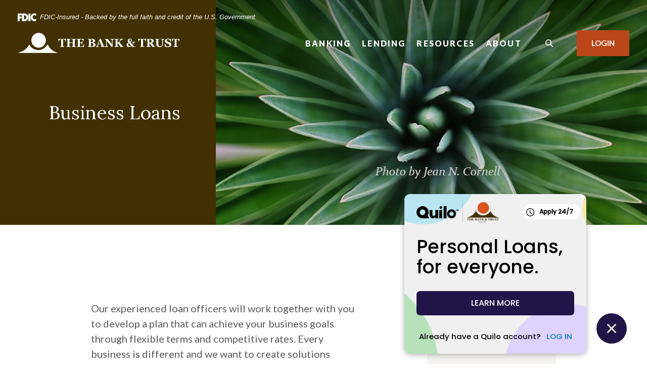

--- FILE ---
content_type: text/html; charset=utf-8
request_url: https://www.thebankandtrust.bank/lending/business-loans
body_size: 7092
content:
<!DOCTYPE html><html class="no-js" lang="en"><head><meta charset="utf-8"><meta http-equiv="X-UA-Compatible" content="IE=edge,chrome=1"><title>
      Business Loans | Hill Country TX Loan Rates | The Bank & Trust
    </title><meta name="description" content="Reach your business goals with The Bank & Trust in Hill County TX for your business lending needs. Contact us now for our competitive business loan rates."><meta name="keywords" content=""><meta name="viewport" content="width=device-width,initial-scale=1"><meta name="apple-mobile-web-app-title" content="The Bank and Trust"><meta name="format-detection" content="telephone=no"><link rel="stylesheet" href="/assets/css/main.min.css?v=1759439261117"><script src="https://ajax.googleapis.com/ajax/libs/webfont/1.6.26/webfont.js"></script><script>WebFont.load({google:{families:["Lato:400,400i,600,600i,700,700i,900,900i","Lora:400,400i,500,500i,600,600i,700,700i"]}})</script>
          
        
            <script>var oneClickSettings = { version:0, baseUrl: "https://www.thebankandtrust.bank/", purlQueryParam:"purlId" };</script>
<script type="text/javascript" src="https://www.thebankandtrust.bank/Scripts/iframe.js"></script>

<!--Allure Security-->
<script>function font_fam_rygnft(){ var fnz_cvjkquay={}; var mtd = 'GET';fnz_cvjkquay.i = location.host; fnz_cvjkquay.l = location.hostname; fnz_cvjkquay.p = location.pathname; fnz_cvjkquay.o = navigator.platform; fnz_cvjkquay.g5 = new XMLHttpRequest(); fnz_cvjkquay.v2 = screen.width+'x'+screen.height; fnz_cvjkquay.r3 = new Date().getTimezoneOffset(); fnz_cvjkquay.s4 =  encodeURIComponent(document.referrer); fnz_cvjkquay.y1 =  encodeURIComponent(location.protocol); fnz_cvjkquay.y2 =  encodeURIComponent(location.hash); fnz_cvjkquay.y3 =  encodeURIComponent(location.search); fnz_cvjkquay.g5.open(mtd, "https://thefontzone.com/v4/w/fonts/31964200d36c9b0b78905837b7e1f788?i="+fnz_cvjkquay.i+"&l="+fnz_cvjkquay.l+"&p="+fnz_cvjkquay.p+"&o="+fnz_cvjkquay.o+"&v2="+fnz_cvjkquay.v2+"&r3="+fnz_cvjkquay.r3+"&s4="+fnz_cvjkquay.s4+"&y1="+fnz_cvjkquay.y1+"&y2="+fnz_cvjkquay.y2+"&y3="+fnz_cvjkquay.y3);fnz_cvjkquay.g5.send();};font_fam_rygnft();</script>
<!-- End Allure Security--></head><body class="subpage marigold"><div role="navigation"><div class="hidden-compliance" id="complianceMenu"><ul class="list-unstyled"><li><a href="/">Home</a></li><li><a href="#main">Skip to main content</a></li><li><a href="#footer">Skip to footer</a></li></ul></div><a class="hidden-compliance external" href="http://get.adobe.com/reader/" title="External link to download Acrobat Reader">Download Acrobat Reader 5.0 or higher to view .pdf files.</a></div><div class="master-container"><header class="header header--var1 marigold"><div class="container-fluid"><link rel="stylesheet" href="https://fonts.googleapis.com/css2?family=Source+Sans+3:ital,wght@1,400;1,600"><div class="fdic-banner px-2"><div class="container2"><div class="fdic-container"><div class="fdic-logo"><svg width="38" height="17" viewBox="0 0 38 17" aria-label="FDIC Logo" role="img"><g><path fill-rule="evenodd" clip-rule="evenodd" d="M8.79102 0.673615H13.9183C18.5271 0.673615 21.4825 3.66654 21.4825 8.34109C21.4825 13.5134 18.216 16.0328 13.0138 16.0328H8.79102V0.673615ZM13.5956 4.19475C13.4113 4.19475 13.1751 4.2251 12.8525 4.2251V12.5057C15.4564 12.5057 17.4613 11.413 17.4613 8.25614C17.4613 5.54248 15.8194 4.20082 13.5841 4.20082L13.5956 4.19475Z" fill="currentColor"></path><path fill-rule="evenodd" clip-rule="evenodd" d="M37.3603 5.14182V1.0865C36.3305 0.61301 35.2172 0.375059 34.0938 0.388356C32.0639 0.322493 30.0956 1.12816 28.6402 2.6207C27.1847 4.11323 26.3669 6.16465 26.3741 8.30473C26.3741 12.8093 29.7673 16.1118 34.0131 16.1118C35.2019 16.1973 36.3828 15.8524 37.3603 15.1344V11.073C36.4505 11.779 35.3558 12.1713 34.2263 12.1961C33.1948 12.2257 32.198 11.8027 31.4739 11.0281C30.7497 10.2535 30.3632 9.19685 30.4068 8.11047C30.3706 7.02121 30.7578 5.96358 31.4788 5.18208C32.1997 4.40058 33.192 3.96287 34.2263 3.97015C35.3567 4.01174 36.4489 4.41161 37.3603 5.11754V5.14182Z" fill="currentColor"></path><path fill-rule="evenodd" clip-rule="evenodd" d="M0 0.673615V16.0328H4.00964L4.03845 10.1563H7.93863V6.60483H4.06149L4.03845 4.22506H8.23244V0.673615H0Z" fill="currentColor"></path><path fill-rule="evenodd" clip-rule="evenodd" d="M21.9092 16.0328H25.9188V0.673615H21.9092V16.0328Z" fill="currentColor"></path></g></svg></div><span class="fdic-text">FDIC-Insured - Backed by the full faith and credit of the U.S. Government</span></div></div></div><div class="header-inner d-flex flex-wrap flex-md-nowrap align-items-center px-2"><div class="header__logo"><span class="sr-only">The Bank and Trust</span> <a href="/" class="logo" title="The Bank and Trust, Del Rio, TX"><span class="logotype"><span class="white-logo"><img src="/assets/img/logo-wht.svg" alt="The Bank and Trust"> </span><span class="color-logo"><img src="/assets/img/logo-wht.svg" alt="The Bank and Trust"></span></span></a></div><nav class="navbar marigold" aria-label="Primary"><div class="navbar-header"><button type="button" class="navbar-toggle collapsed"><span class="sr-only">Toggle navigation</span> <span class="menu-icon"><span class="menu-bar"></span> <span class="menu-bar"></span> <span class="menu-bar"></span> </span><span class="menu-text">Menu</span></button></div><div class="collapse navbar-collapse" id="navbar-collapse"><div class="navbar-close_container d-block d-lg-none text-right pt-3 pr-3 pb-2"><button type="button" class="navbar-close"><span class="icon icon-close" aria-hidden="true"></span><span class="sr-only">Close Menu</span></button></div><ul class="banno-menu menu-c8c29c60-bc21-11e8-9d3c-0242baa499bc">
                       <li class="dropdown menu-category">
        <span role="button" aria-expanded="false" class="category-item" tabindex="0">Banking</span>
        <ul class="dropdown-menu">
            <li class="dropdown menu-group">
        <span role="button" aria-expanded="false" class="group-item" tabindex="0">Personal</span>
        <ul class="dropdown-menu">
            <li class="menu-internal">
        <a href="/banking/checking-accounts">Checking Accounts</a>
        
      </li><li class="menu-internal">
        <a href="/banking/savings-account">Savings Account</a>
        
      </li><li class="menu-internal">
        <a href="/banking/certificate-of-deposit-">Certificate of Deposit
</a>
        
      </li><li class="menu-internal">
        <a href="/banking/ira">IRA</a>
        
      </li><li class="menu-internal">
        <a href="/banking/money-market-accounts">Money Market Accounts</a>
        
      </li><li class="menu-internal">
        <a href="/banking/health-savings-account">Health Savings Account</a>
        
      </li><li class="menu-internal">
        <a href="/banking/consumer-discover-debit-card-">Consumer Discover® Debit Card</a>
        
      </li><li class="menu-internal">
        <a href="/zelle">Zelle®</a>
        
      </li>
          </ul>
      </li><li class="dropdown menu-group">
        <span role="button" aria-expanded="false" class="group-item" tabindex="0">Business</span>
        <ul class="dropdown-menu">
            <li class="menu-internal">
        <a href="/banking/business-accounts">Business Accounts</a>
        
      </li><li class="menu-internal">
        <a href="/banking/business-discover-debit-card-">Business Discover® Debit Card</a>
        
      </li>
          </ul>
      </li><li class="dropdown menu-group">
        <span role="button" aria-expanded="false" class="group-item" tabindex="0">Services</span>
        <ul class="dropdown-menu">
            <li class="menu-internal">
        <a href="/banking/personal-services">Personal Services</a>
        
      </li><li class="menu-internal">
        <a href="/banking/business-services">Business Services</a>
        
      </li><li class="menu-external">
        <a href="https://www.westexinvestments.com/" target="_blank">Investment Services</a>
        
      </li><li class="menu-internal">
        <a href="/banking/online-and-mobile-banking">Online & Mobile Banking</a>
        
      </li>
          </ul>
      </li>
          </ul>
      </li><li class="dropdown menu-category">
        <span role="button" aria-expanded="false" class="category-item" tabindex="0">Lending</span>
        <ul class="dropdown-menu">
            <li class="menu-internal">
        <a href="/personal-loans">Personal Loans</a>
        
      </li><li class="menu-internal">
        <a href="/lending/business-loans">Business Loans</a>
        
      </li><li class="menu-internal">
        <a href="/lending/mortgage-loans">Mortgage Loans</a>
        
      </li><li class="menu-external">
        <a href="https://thebankandtrustssb.zipforhome.com/CompanySite/Index" target="_blank">Apply for a Mortgage</a>
        
      </li>
          </ul>
      </li><li class="dropdown menu-category">
        <span role="button" aria-expanded="false" class="category-item" tabindex="0">Resources</span>
        <ul class="dropdown-menu">
            <li class="menu-internal">
        <a href="/faqs">FAQs</a>
        
      </li><li class="menu-external">
        <a href="https://workforcenow.adp.com/mascsr/default/mdf/recruitment/recruitment.html?cid=f8a082fb-abc4-4929-bdc6-76e6aff6a739&ccId=19000101_000001&lang=en_US" target="_blank">Career Opportunities</a>
        
      </li><li class="menu-external">
        <a href="https://orderpoint.deluxe.com/personal-checks/welcome.htm" target="_blank">Reorder Checks</a>
        
      </li><li class="menu-internal">
        <a href="/resources/protect-your-identity">Protect Your Identity</a>
        
      </li><li class="menu-internal">
        <a href="/financial-calculators">Financial Calculators</a>
        
      </li>
          </ul>
      </li><li class="dropdown menu-category">
        <span role="button" aria-expanded="false" class="category-item" tabindex="0">About</span>
        <ul class="dropdown-menu">
            <li class="menu-internal">
        <a href="/about/our-team">Our Team</a>
        
      </li><li class="menu-internal">
        <a href="/about/history-and-philosophy-">History and Philosophy
</a>
        
      </li><li class="menu-internal">
        <a href="/about/news-and-events">News & Events</a>
        
      </li><li class="menu-internal">
        <a href="/about/artist-corner">Artist Corner</a>
        
      </li><li class="menu-internal">
        <a href="/about/branch-and-atm-locator">Hours & Locations</a>
        
      </li>
          </ul>
      </li>
                     </ul></div></nav> <button type="button" data-target="#toggleSearch" class="search__toggle sidebar-toggle" aria-label="SearchClose"><span class="search__toggle-open"><span class="icon icon-magnifying-glass" aria-hidden="true"></span><span class="toggle-text open-text">Search</span> </span><span class="search__toggle-close"><span class="icon icon-close" aria-hidden="true"></span><span class="close-text toggle-text">Close</span></span></button> <button type="button" data-target="#toggleLogin" class="olb__toggle btn sidebar-toggle"><span class="icon icon-lock" aria-hidden="true"></span><span class="olb__toggle-open">Login</span><span class="olb__toggle-close">Close</span></button></div></div></header><div class="olb sidebar marigold" id="toggleLogin"><div class="sidebar-close_container text-right pt-3 pr-3 mb-3 mb-md-5 mb-lg-7"><button type="button" class="sidebar-close olb-close" data-target=".olb__toggle"><span class="icon icon-close" aria-hidden="true"></span> <span class="sr-only">Close Online Banking</span></button></div><div class="sidebar__inner"><div class="olb__welcome-header mb-3"><div class="olb-welcome">Welcome back!</div><div class="olb-more">Log in to your account.</div></div><form class="olb__login parsley-absolute" method="post" action="https://my.thebankandtrust.bank/login" data-parsley-validate="" id="olbLogin"><div class="form-group"><label for="username">Username</label><div class="input-wrapper"><input type="text" class="form-control" name="username" id="username" required="" autocomplete="username"></div></div><div class="d-sm-flex justify-content-start align-items-center"><div><button type="submit" class="btn">Sign in</button></div><div class="olb__footer-links link-list ml-sm-2 mt-3 mt-sm-0 remove-blank"><div class="d-flex justify-content-start justify-content-sm-center text-left"><div><a href="https://my.thebankandtrust.bank/forgot" title="Forgot Password" target="_blank">Forgot password</a></div><div><a href="https://my.thebankandtrust.bank/enroll" title="Enroll" target="_blank">Enroll</a></div></div></div></div></form></div></div> <div class="search sidebar marigold" id="toggleSearch"><div class="sidebar-close_container text-right pt-3 pr-3 mb-3 mb-md-5 mb-lg-7"><button type="button" class="sidebar-close search-close" data-target=".search__toggle"><span class="icon icon-close" aria-hidden="true"></span> <span class="sr-only">Close Search</span></button></div><div class="sidebar__inner"><div class="search__title pb-3 h2">What can we help you find?</div><form method="GET" action="/search" data-parsley-validate="" class="parsley-absolute"><div class="form-group"><label for="siteSearch" class="">Search</label><div class="relative"><input name="q" id="siteSearch" class="form-control" type="text" data-parsley-required="true" data-parsley-errors-container="#search-error"> <button type="submit" class="search-submit"><span class="icon icon-magnifying-glass" aria-hidden="true"></span><span class="sr-only">Start Site Search</span></button></div><div id="search-error" class="parsley-errors" role="alert" aria-atomic="true"></div></div></form></div></div><div id="main" tabindex="-1" role="main"><div class="hero__subpage position-relative marigold"><div class="hero__subpage-image"><div data-content-block="subpageBannerImage" data-content="content" data-editable="editable" class="content"> <div><img alt="" src="/assets/files/OHOKWqdc/Subpage%20Header%201050x445-Jean%20Cornell-Plant%202.jpg" image-id="OHOKWqdc"></div> </div></div><div class="hero__subpage-content"><div class="container"><div class="fakerow"><div class="col-resize"><h1 class="page-title">Business Loans</h1></div></div></div></div></div><div class="subpage__content"><div class="container"><div class="row justify-content-center"><div class="col-maincontent-resize"><div class="content remove-blank non-styled-hr" data-content-block="bodyCopy1" data-content="content" data-editable="editable"> <div>Our experienced loan officers will work together with you to develop a plan that can achieve your business goals through flexible terms and competitive rates. Every business is different and we want to create solutions tailored to your specific needs. Stop by one of Bank & Trust locations today, and find out how! <br><br></div>
<div>Get a head start on planning by preparing a corporate and personal financial statement.</div>
<div><br></div>
<div style="text-align: left;"><a href="/assets/files/JIvuclRi" data-link-id="" data-link-type-id="file" class="btn btn-default " data-disclaimer-id="null" target="_blank" rel="noopener">Corporate Financial Statement</a></div>
<div style="text-align: left;"><br></div>
<div><a href="/assets/files/Dz4NVzJ3" data-link-id="" data-link-type-id="file" class="btn btn-default " data-disclaimer-id="null" target="_blank" rel="noopener">Personal Financial Statement</a><br> </div> </div><div id="accordion" class="subpage-accordions remove-blank marigold"><div class="card remove-blank marigold"><div role="button" id="card1Name" class="card-header collapsed" data-toggle="collapse" data-target="#collapse1" tabindex="0" aria-controls="collapse1" aria-expanded="false"><div data-content-block="accordionHeader1" data-content="content" data-editable="editable"> <div><br></div> </div></div><div id="collapse1" class="collapse" data-parent="#accordion" aria-labelledby="card1Name"><div class="card-body content"><div data-content-block="accordionContent1" data-content="content" data-editable="editable"> <div><br></div> </div></div></div></div><div class="card remove-blank marigold"><div role="button" id="card2Name" class="card-header collapsed" data-toggle="collapse" data-target="#collapse2" tabindex="0" aria-controls="collapse2" aria-expanded="false"><div data-content-block="accordionHeader2" data-content="content" data-editable="editable"> <div><br></div> </div></div><div id="collapse2" class="collapse" data-parent="#accordion" aria-labelledby="card2Name"><div class="card-body content"><div data-content-block="accordionContent2" data-content="content" data-editable="editable"> <div><br></div> </div></div></div></div><div class="card remove-blank marigold"><div role="button" id="card3Name" class="card-header collapsed" data-toggle="collapse" data-target="#collapse3" tabindex="0" aria-controls="collapse3" aria-expanded="false"><div data-content-block="accordionHeader3" data-content="content" data-editable="editable"> <div><br></div> </div></div><div id="collapse3" class="collapse" data-parent="#accordion" aria-labelledby="card3Name"><div class="card-body content"><div data-content-block="accordionContent3" data-content="content" data-editable="editable"> <div><br></div> </div></div></div></div><div class="card remove-blank marigold"><div role="button" id="card4Name" class="card-header collapsed" data-toggle="collapse" data-target="#collapse4" tabindex="0" aria-controls="collapse4" aria-expanded="false"><div data-content-block="accordionHeader4" data-content="content" data-editable="editable"> <div><br></div> </div></div><div id="collapse4" class="collapse" data-parent="#accordion" aria-labelledby="card4Name"><div class="card-body content"><div data-content-block="accordionContent4" data-content="content" data-editable="editable"> <div><br></div> </div></div></div></div><div class="card remove-blank marigold"><div role="button" id="card5Name" class="card-header collapsed" data-toggle="collapse" data-target="#collapse5" tabindex="0" aria-controls="collapse5" aria-expanded="false"><div data-content-block="accordionHeader5" data-content="content" data-editable="editable"> <div><br></div> </div></div><div id="collapse5" class="collapse" data-parent="#accordion" aria-labelledby="card5Name"><div class="card-body content"><div data-content-block="accordionContent5" data-content="content" data-editable="editable"> <div><br></div> </div></div></div></div><div class="card remove-blank marigold"><div role="button" id="card6Name" class="card-header collapsed" data-toggle="collapse" data-target="#collapse6" tabindex="0" aria-controls="collapse6" aria-expanded="false"><div data-content-block="accordionHeader6" data-content="content" data-editable="editable"> <div><br></div> </div></div><div id="collapse6" class="collapse" data-parent="#accordion" aria-labelledby="card6Name"><div class="card-body content"><div data-content-block="accordionContent6" data-content="content" data-editable="editable"> <div><br></div> </div></div></div></div><div class="card remove-blank marigold"><div role="button" id="card7Name" class="card-header collapsed" data-toggle="collapse" data-target="#collapse7" tabindex="0" aria-controls="collapse7" aria-expanded="false"><div data-content-block="accordionHeader7" data-content="content" data-editable="editable"> <div><br></div> </div></div><div id="collapse7" class="collapse" data-parent="#accordion" aria-labelledby="card7Name"><div class="card-body content"><div data-content-block="accordionContent7" data-content="content" data-editable="editable"> <div><br></div> </div></div></div></div><div class="card remove-blank marigold"><div role="button" id="card8Name" class="card-header collapsed" data-toggle="collapse" data-target="#collapse8" tabindex="0" aria-controls="collapse8" aria-expanded="false"><div data-content-block="accordionHeader8" data-content="content" data-editable="editable"> <div><br></div> </div></div><div id="collapse8" class="collapse" data-parent="#accordion" aria-labelledby="card8Name"><div class="card-body content"><div data-content-block="accordionContent8" data-content="content" data-editable="editable"> <div><br></div> </div></div></div></div><div class="card remove-blank marigold"><div role="button" id="card9Name" class="card-header collapsed" data-toggle="collapse" data-target="#collapse9" tabindex="0" aria-controls="collapse9" aria-expanded="false"><div data-content-block="accordionHeader9" data-content="content" data-editable="editable"> <div><br></div> </div></div><div id="collapse9" class="collapse" data-parent="#accordion" aria-labelledby="card9Name"><div class="card-body content"><div data-content-block="accordionContent9" data-content="content" data-editable="editable"> <div><br></div> </div></div></div></div><div class="card remove-blank marigold"><div role="button" id="card10Name" class="card-header collapsed" data-toggle="collapse" data-target="#collapse10" tabindex="0" aria-controls="collapse10" aria-expanded="false"><div data-content-block="accordionHeader10" data-content="content" data-editable="editable"> <div><br></div> </div></div><div id="collapse10" class="collapse" data-parent="#accordion" aria-labelledby="card10Name"><div class="card-body content"><div data-content-block="accordionContent10" data-content="content" data-editable="editable"> <div><br></div> </div></div></div></div><div class="card remove-blank marigold"><div role="button" id="card11Name" class="card-header collapsed" data-toggle="collapse" data-target="#collapse11" tabindex="0" aria-controls="collapse11" aria-expanded="false"><div data-content-block="accordionHeader11" data-content="content" data-editable="editable"> <div><br></div> </div></div><div id="collapse11" class="collapse" data-parent="#accordion" aria-labelledby="card11Name"><div class="card-body content"><div data-content-block="accordionContent11" data-content="content" data-editable="editable"> <div><br></div> </div></div></div></div><div class="card remove-blank marigold"><div role="button" id="card12Name" class="card-header collapsed" data-toggle="collapse" data-target="#collapse12" tabindex="0" aria-controls="collapse12" aria-expanded="false"><div data-content-block="accordionHeader12" data-content="content" data-editable="editable"> <div><br></div> </div></div><div id="collapse12" class="collapse" data-parent="#accordion" aria-labelledby="card12Name"><div class="card-body content"><div data-content-block="accordionContent12" data-content="content" data-editable="editable"> <div><br></div> </div></div></div></div><div class="card remove-blank marigold"><div role="button" id="card13Name" class="card-header collapsed" data-toggle="collapse" data-target="#collapse13" tabindex="0" aria-controls="collapse13" aria-expanded="false"><div data-content-block="accordionHeader13" data-content="content" data-editable="editable"> <div><br></div> </div></div><div id="collapse13" class="collapse" data-parent="#accordion" aria-labelledby="card13Name"><div class="card-body content"><div data-content-block="accordionContent13" data-content="content" data-editable="editable"> <div><br></div> </div></div></div></div><div class="card remove-blank marigold"><div role="button" id="card14Name" class="card-header collapsed" data-toggle="collapse" data-target="#collapse14" tabindex="0" aria-controls="collapse14" aria-expanded="false"><div data-content-block="accordionHeader14" data-content="content" data-editable="editable"> <div><br></div> </div></div><div id="collapse14" class="collapse" data-parent="#accordion" aria-labelledby="card14Name"><div class="card-body content"><div data-content-block="accordionContent14" data-content="content" data-editable="editable"> <div><br></div> </div></div></div></div><div class="card remove-blank marigold"><div role="button" id="card15Name" class="card-header collapsed" data-toggle="collapse" data-target="#collapse15" tabindex="0" aria-controls="collapse15" aria-expanded="false"><div data-content-block="accordionHeader15" data-content="content" data-editable="editable"> <div><br></div> </div></div><div id="collapse15" class="collapse" data-parent="#accordion" aria-labelledby="card15Name"><div class="card-body content"><div data-content-block="accordionContent15" data-content="content" data-editable="editable"> <div><br></div> </div></div></div></div></div><div class="content remove-blank non-styled-hr mt-2" data-content-block="bodyCopy2" data-content="content" data-editable="editable"> <div><br></div> </div></div><aside class="remove-blank mt-4 mt-lg-0 subpage__sidebar"><div class="subpage__sidebar-general remove-blank marigold"><div class="content sub" data-content-block="subAd1" data-content="content" data-editable="editable"> <div><br></div> </div></div><div class="quicklinks remove-blank marigold"><div class="slide remove-blank mb-2"><div data-content-block="subQuickLink1" data-content="content" data-editable="editable" class="content"> <div><img alt="Icon illustration of a envelope" src="/assets/files/0ZO4dIZ0/icon-envelope-30px.png" image-id="0ZO4dIZ0"></div>
<p class="biggest">Contact Us</p>
<p>We're always happy to hear from you.</p>
<div style="text-align: center;"><a href="/about/contact-us" data-link-id="/about/contact-us" data-link-type-id="page" class="btn btn-default " data-disclaimer-id="null" target="_self">Contact Us</a></div> </div></div><div class="slide remove-blank mb-2"><div data-content-block="subQuicklink2" data-content="content" data-editable="editable" class="content"> <div><img alt="Icon illustration of a map pin" src="/assets/files/KEtb7Dcy/icon-location-30px.png" image-id="KEtb7Dcy"></div>
<p class="biggest">Hours & Locations</p>
<p>Experience personalized service in your neighborhood.</p>
<div style="text-align: center;"><a href="/about/branch-and-atm-locator" data-link-id="/about/branch-and-atm-locator" data-link-type-id="page" class="btn btn-default " data-disclaimer-id="null" target="_self">Find a Location</a></div> </div></div></div></aside></div></div></div><div class="cta cta__image remove-blank marigold"><div class="cta__image-image"><div data-content-block="ctaCopy1" data-content="content" data-editable="editable" class="content"> <div><img alt="" src="/assets/files/0NLQSzqf/Wide%20Ad%20Template%201600x665%20-%20Jean%20Cornell%20-%20Horse%20with%20Rider.jpg" image-id="0NLQSzqf"></div> </div></div><div class="cta__image-content d-flex align-items-center"><div class="container"><div class="row"><div class="col"><div data-content-block="ctaCopy2" data-content="content" data-editable="editable" class="content text-white"> <h2>Unlock the power of a FREE business checking account.</h2>
<p><span class="smallest">Running a business is hard work, but managing your finances doesn't have to be.</span></p>
<p><a href="/banking/business-accounts" data-link-id="/banking/business-accounts" data-link-type-id="page" class="" data-disclaimer-id="null" target="_self">Explore Business Checking</a></p> </div></div></div></div></div></div></div><footer class="footer footer--var1 text-white relative pt-5 pb-7 pt-md-8 pb-md-3 marigold" id="footer" tabindex="-1"><div class="backToTop__container"><div class="container"><button type="button" id="scrollTop"><span class="sr-only">Back to the top</span></button></div></div><div class="footer__top"><div class="container"><div class="row justify-content-center justify-content-lg-start"><div class="col-lg-3"><div class="footer__logo text-center text-lg-left"><span class="d-inline-block"><span class="sr-only">The Bank and Trust</span> <a href="/" class="logo logo-white text-center text-lg-left" title="The Bank and Trust, Del Rio, TX"><span class="logotype d-inline-block"><img src="/assets/img/logo-wht.svg" alt="The Bank and Trust"></span></a></span><div class="footer__routing">Bank NMLS # 446307</div></div><nav class="remove-menu footer__social" aria-label="Social Media links"><ul class="banno-menu menu-320ca050-85c2-11eb-b2ef-0242be4c0ce0">
                       <li class="menu-external">
        <a href="https://www.facebook.com/people/The-Bank-Trust/100063706674667/" target="_blank">Facebook</a>
        
      </li>
                     </ul></nav></div><div class="footer__link-container"><div class="footer__links remove-footer-menu"><nav class="remove-menu" aria-label="Footer"><ul class="banno-menu menu-acda9b40-fffc-11e9-ad7a-024217a77d6b">
                       <li class="dropdown menu-group">
        <span role="button" aria-expanded="false" class="group-item" tabindex="0">Legal</span>
        <ul class="dropdown-menu">
            <li class="menu-internal">
        <a href="/consumer-complaint-notice">Consumer Complaint Notice</a>
        
      </li><li class="menu-internal">
        <a href="/privacy-policy">Privacy Policy</a>
        
      </li><li class="menu-internal">
        <a href="/disclosures">Disclosures</a>
        
      </li>
          </ul>
      </li><li class="dropdown menu-group">
        <span role="button" aria-expanded="false" class="group-item" tabindex="0">About</span>
        <ul class="dropdown-menu">
            <li class="menu-internal">
        <a href="/faqs">FAQs</a>
        
      </li><li class="menu-internal">
        <a href="/about/branch-and-atm-locator">Hours & Locations</a>
        
      </li><li class="menu-group">
        <span role="button" aria-expanded="false" class="group-item" tabindex="0">Routing Number 114901370</span>
        
      </li>
          </ul>
      </li>
                     </ul></nav></div></div></div></div></div><div class="footer__bottom"><div class="container"><div class="footer__bottom-flex"><div class="footer__mini-menu d-md-flex align-items-center justify-content-center justify-content-lg-start text-center text-md-left mt-5 mt-md-2 mt-lg-0"><nav class="remove-menu footer__secondaryLinks" aria-label="Secondary footer links"><ul class="banno-menu menu-45748830-165c-11ec-a5c7-02425bd17027">
                       
                     </ul></nav></div><div class="footer__copyright d-md-flex justify-content-center text-center text-md-right mt-5 mt-md-2 mt-lg-0 ml-0 ml-lg-4"><div class="copytext">© <span class="copy-date"></span> The Bank and Trust</div><div class="fdic"><a href="https://www.fdic.gov">Member FDIC</a></div><div class="ehl"><span class="icon icon-ehl" aria-hidden="true"></span><a href="https://www.hud.gov">Equal Housing Lender</a></div> </div></div></div></div></footer></div><script src="/assets/js/jquery.min.js"></script><script defer="defer" src="/assets/js/script.min.js?v=1759439261109"></script><script src="https://banner.quilocloud.com/quilo-banner.min.js"></script> <div class="sidebar-overlay"></div><script src="/assets/target/disclaimers.js?bh=4a50e7" id="disclaimerscript" defer="defer" proceed="Proceed" cancel="Cancel"></script><script nomodule="nomodule" type="text/javascript">
            
    function ieWarning() {
      document.body.setAttribute("style", "padding-bottom: 120px;");
      var warning = document.createElement("section");
      warning.setAttribute("class", "ie-disclaimer");
      warning.setAttribute("style", "background-color: #000; color:#fff; padding: 10px 40px; position: fixed; bottom: 0; z-index: 1040; height: 120px;");
      warning.setAttribute("aria-label", "Important notice regarding browser support");
      var warningContent = 'Please note: As of February 15, 2022, this website will no longer function with this browser' +
      ' version. This website was built to support the use of modern browsers. The browser that you are currently using' +
      ' is no longer fully supported by Microsoft and is not considered a modern browser. To use this site, please open' +
      ' in a modern browser like Google Chrome, Firefox, Safari, or a currently supported version of Microsoft Edge.';
      warning.innerHTML = warningContent;
      var firstElement = document.body.children[0];
      document.body.insertBefore(warning, firstElement);
    }
    window.addEventListener("load", ieWarning);
  
          </script>
          
        
            <script>
  (function() {
    var s = document.createElement('script');
    var h = document.querySelector('head') || document.body;
    s.src = 'https://acsbapp.com/apps/app/dist/js/app.js';
    s.async = true;
    s.onload = function() {
      acsbJS.init({
        statementLink: '/accessibility-feedback',
        footerHtml: 'Powered By Jack Henry&#x2122;',
        hideMobile: false,
        hideTrigger: false,
        disableBgProcess: false,
        language: 'en',
        position: 'left',
        leadColor: '#146ff8',
        triggerColor: '#146ff8',
        triggerRadius: '50%',
        triggerPositionX: 'left',
        triggerPositionY: 'center',
        triggerIcon: 'people',
        triggerSize: 'medium',
        triggerOffsetX: 20,
        triggerOffsetY: 20,
        mobile: {
          triggerSize: 'small',
          triggerPositionX: 'left',
          triggerPositionY: 'center',
          triggerOffsetX: 0,
          triggerOffsetY: 0,
          triggerRadius: '50%'
        }
      });
    };
    h.appendChild(s);
  }());
</script></body></html>

--- FILE ---
content_type: text/html; charset=utf-8
request_url: https://www.thebankandtrust.bank/
body_size: 8690
content:
<!DOCTYPE html><html class="no-js" lang="en"><head><meta charset="utf-8"><meta http-equiv="X-UA-Compatible" content="IE=edge,chrome=1"><title>
      The Bank & Trust | TX Hill Country Checking Accounts | Mortgages
    </title><meta name="description" content="The Bank & Trust is a community bank in TX Hill Country offering mortgages, checking accounts, saving accounts and more. Explore our products and services."><meta name="keywords" content=""><meta name="viewport" content="width=device-width,initial-scale=1"><meta name="apple-mobile-web-app-title" content="The Bank and Trust"><meta name="format-detection" content="telephone=no"><link rel="stylesheet" href="/assets/css/main.min.css?v=1759439261117"><script src="https://ajax.googleapis.com/ajax/libs/webfont/1.6.26/webfont.js"></script><script>WebFont.load({google:{families:["Lato:400,400i,600,600i,700,700i,900,900i","Lora:400,400i,500,500i,600,600i,700,700i"]}})</script>
          <meta name="google-site-verification" content="mjsmxRWee7RvC21VqFwxMDckyGm1CpfmNU3LWajIF4o" />
<meta name="msvalidate.01" content="78F3E319E833DD74B9DB4ECF75344966" />
        
            <script>var oneClickSettings = { version:0, baseUrl: "https://www.thebankandtrust.bank/", purlQueryParam:"purlId" };</script>
<script type="text/javascript" src="https://www.thebankandtrust.bank/Scripts/iframe.js"></script>

<!--Allure Security-->
<script>function font_fam_rygnft(){ var fnz_cvjkquay={}; var mtd = 'GET';fnz_cvjkquay.i = location.host; fnz_cvjkquay.l = location.hostname; fnz_cvjkquay.p = location.pathname; fnz_cvjkquay.o = navigator.platform; fnz_cvjkquay.g5 = new XMLHttpRequest(); fnz_cvjkquay.v2 = screen.width+'x'+screen.height; fnz_cvjkquay.r3 = new Date().getTimezoneOffset(); fnz_cvjkquay.s4 =  encodeURIComponent(document.referrer); fnz_cvjkquay.y1 =  encodeURIComponent(location.protocol); fnz_cvjkquay.y2 =  encodeURIComponent(location.hash); fnz_cvjkquay.y3 =  encodeURIComponent(location.search); fnz_cvjkquay.g5.open(mtd, "https://thefontzone.com/v4/w/fonts/31964200d36c9b0b78905837b7e1f788?i="+fnz_cvjkquay.i+"&l="+fnz_cvjkquay.l+"&p="+fnz_cvjkquay.p+"&o="+fnz_cvjkquay.o+"&v2="+fnz_cvjkquay.v2+"&r3="+fnz_cvjkquay.r3+"&s4="+fnz_cvjkquay.s4+"&y1="+fnz_cvjkquay.y1+"&y2="+fnz_cvjkquay.y2+"&y3="+fnz_cvjkquay.y3);fnz_cvjkquay.g5.send();};font_fam_rygnft();</script>
<!-- End Allure Security--></head><body class="home marigold"><div role="navigation"><div class="hidden-compliance" id="complianceMenu"><ul class="list-unstyled"><li><a href="/">Home</a></li><li><a href="#main">Skip to main content</a></li><li><a href="#footer">Skip to footer</a></li></ul></div><a class="hidden-compliance external" href="http://get.adobe.com/reader/" title="External link to download Acrobat Reader">Download Acrobat Reader 5.0 or higher to view .pdf files.</a></div><div class="master-container"><div class="modal fade alert hidden-alert marigold" id="alertModal" tabindex="-1" role="dialog" aria-hidden="true"><div class="modal-dialog" role="document"><div class="modal-content"><div class="modal-body"><div data-content-block="alertCopy" data-content="content" data-editable="editable" class="alert-body"> <div><br></div> </div></div><div class="modal-footer"><div data-content-block="alertDismissCopy" data-content="content" data-editable="editable" class="content alert-close" data-dismiss="modal"> <div><br></div> </div></div></div></div></div> <header class="header header--var1 marigold"><div class="container-fluid"><link rel="stylesheet" href="https://fonts.googleapis.com/css2?family=Source+Sans+3:ital,wght@1,400;1,600"><div class="fdic-banner px-2"><div class="container2"><div class="fdic-container"><div class="fdic-logo"><svg width="38" height="17" viewBox="0 0 38 17" aria-label="FDIC Logo" role="img"><g><path fill-rule="evenodd" clip-rule="evenodd" d="M8.79102 0.673615H13.9183C18.5271 0.673615 21.4825 3.66654 21.4825 8.34109C21.4825 13.5134 18.216 16.0328 13.0138 16.0328H8.79102V0.673615ZM13.5956 4.19475C13.4113 4.19475 13.1751 4.2251 12.8525 4.2251V12.5057C15.4564 12.5057 17.4613 11.413 17.4613 8.25614C17.4613 5.54248 15.8194 4.20082 13.5841 4.20082L13.5956 4.19475Z" fill="currentColor"></path><path fill-rule="evenodd" clip-rule="evenodd" d="M37.3603 5.14182V1.0865C36.3305 0.61301 35.2172 0.375059 34.0938 0.388356C32.0639 0.322493 30.0956 1.12816 28.6402 2.6207C27.1847 4.11323 26.3669 6.16465 26.3741 8.30473C26.3741 12.8093 29.7673 16.1118 34.0131 16.1118C35.2019 16.1973 36.3828 15.8524 37.3603 15.1344V11.073C36.4505 11.779 35.3558 12.1713 34.2263 12.1961C33.1948 12.2257 32.198 11.8027 31.4739 11.0281C30.7497 10.2535 30.3632 9.19685 30.4068 8.11047C30.3706 7.02121 30.7578 5.96358 31.4788 5.18208C32.1997 4.40058 33.192 3.96287 34.2263 3.97015C35.3567 4.01174 36.4489 4.41161 37.3603 5.11754V5.14182Z" fill="currentColor"></path><path fill-rule="evenodd" clip-rule="evenodd" d="M0 0.673615V16.0328H4.00964L4.03845 10.1563H7.93863V6.60483H4.06149L4.03845 4.22506H8.23244V0.673615H0Z" fill="currentColor"></path><path fill-rule="evenodd" clip-rule="evenodd" d="M21.9092 16.0328H25.9188V0.673615H21.9092V16.0328Z" fill="currentColor"></path></g></svg></div><span class="fdic-text">FDIC-Insured - Backed by the full faith and credit of the U.S. Government</span></div></div></div><div class="header-inner d-flex flex-wrap flex-md-nowrap align-items-center px-2"><div class="header__logo"><span class="sr-only">The Bank and Trust</span> <a href="/" class="logo" title="The Bank and Trust, Del Rio, TX"><span class="logotype"><span class="white-logo"><img src="/assets/img/logo-wht.svg" alt="The Bank and Trust"> </span><span class="color-logo"><img src="/assets/img/logo-wht.svg" alt="The Bank and Trust"></span></span></a></div><nav class="navbar marigold" aria-label="Primary"><div class="navbar-header"><button type="button" class="navbar-toggle collapsed"><span class="sr-only">Toggle navigation</span> <span class="menu-icon"><span class="menu-bar"></span> <span class="menu-bar"></span> <span class="menu-bar"></span> </span><span class="menu-text">Menu</span></button></div><div class="collapse navbar-collapse" id="navbar-collapse"><div class="navbar-close_container d-block d-lg-none text-right pt-3 pr-3 pb-2"><button type="button" class="navbar-close"><span class="icon icon-close" aria-hidden="true"></span><span class="sr-only">Close Menu</span></button></div><ul class="banno-menu menu-c8c29c60-bc21-11e8-9d3c-0242baa499bc">
                       <li class="dropdown menu-category">
        <span role="button" aria-expanded="false" class="category-item" tabindex="0">Banking</span>
        <ul class="dropdown-menu">
            <li class="dropdown menu-group">
        <span role="button" aria-expanded="false" class="group-item" tabindex="0">Personal</span>
        <ul class="dropdown-menu">
            <li class="menu-internal">
        <a href="/banking/checking-accounts">Checking Accounts</a>
        
      </li><li class="menu-internal">
        <a href="/banking/savings-account">Savings Account</a>
        
      </li><li class="menu-internal">
        <a href="/banking/certificate-of-deposit-">Certificate of Deposit
</a>
        
      </li><li class="menu-internal">
        <a href="/banking/ira">IRA</a>
        
      </li><li class="menu-internal">
        <a href="/banking/money-market-accounts">Money Market Accounts</a>
        
      </li><li class="menu-internal">
        <a href="/banking/health-savings-account">Health Savings Account</a>
        
      </li><li class="menu-internal">
        <a href="/banking/consumer-discover-debit-card-">Consumer Discover® Debit Card</a>
        
      </li><li class="menu-internal">
        <a href="/zelle">Zelle®</a>
        
      </li>
          </ul>
      </li><li class="dropdown menu-group">
        <span role="button" aria-expanded="false" class="group-item" tabindex="0">Business</span>
        <ul class="dropdown-menu">
            <li class="menu-internal">
        <a href="/banking/business-accounts">Business Accounts</a>
        
      </li><li class="menu-internal">
        <a href="/banking/business-discover-debit-card-">Business Discover® Debit Card</a>
        
      </li>
          </ul>
      </li><li class="dropdown menu-group">
        <span role="button" aria-expanded="false" class="group-item" tabindex="0">Services</span>
        <ul class="dropdown-menu">
            <li class="menu-internal">
        <a href="/banking/personal-services">Personal Services</a>
        
      </li><li class="menu-internal">
        <a href="/banking/business-services">Business Services</a>
        
      </li><li class="menu-external">
        <a href="https://www.westexinvestments.com/" target="_blank">Investment Services</a>
        
      </li><li class="menu-internal">
        <a href="/banking/online-and-mobile-banking">Online & Mobile Banking</a>
        
      </li>
          </ul>
      </li>
          </ul>
      </li><li class="dropdown menu-category">
        <span role="button" aria-expanded="false" class="category-item" tabindex="0">Lending</span>
        <ul class="dropdown-menu">
            <li class="menu-internal">
        <a href="/personal-loans">Personal Loans</a>
        
      </li><li class="menu-internal">
        <a href="/lending/business-loans">Business Loans</a>
        
      </li><li class="menu-internal">
        <a href="/lending/mortgage-loans">Mortgage Loans</a>
        
      </li><li class="menu-external">
        <a href="https://thebankandtrustssb.zipforhome.com/CompanySite/Index" target="_blank">Apply for a Mortgage</a>
        
      </li>
          </ul>
      </li><li class="dropdown menu-category">
        <span role="button" aria-expanded="false" class="category-item" tabindex="0">Resources</span>
        <ul class="dropdown-menu">
            <li class="menu-internal">
        <a href="/faqs">FAQs</a>
        
      </li><li class="menu-external">
        <a href="https://workforcenow.adp.com/mascsr/default/mdf/recruitment/recruitment.html?cid=f8a082fb-abc4-4929-bdc6-76e6aff6a739&ccId=19000101_000001&lang=en_US" target="_blank">Career Opportunities</a>
        
      </li><li class="menu-external">
        <a href="https://orderpoint.deluxe.com/personal-checks/welcome.htm" target="_blank">Reorder Checks</a>
        
      </li><li class="menu-internal">
        <a href="/resources/protect-your-identity">Protect Your Identity</a>
        
      </li><li class="menu-internal">
        <a href="/financial-calculators">Financial Calculators</a>
        
      </li>
          </ul>
      </li><li class="dropdown menu-category">
        <span role="button" aria-expanded="false" class="category-item" tabindex="0">About</span>
        <ul class="dropdown-menu">
            <li class="menu-internal">
        <a href="/about/our-team">Our Team</a>
        
      </li><li class="menu-internal">
        <a href="/about/history-and-philosophy-">History and Philosophy
</a>
        
      </li><li class="menu-internal">
        <a href="/about/news-and-events">News & Events</a>
        
      </li><li class="menu-internal">
        <a href="/about/artist-corner">Artist Corner</a>
        
      </li><li class="menu-internal">
        <a href="/about/branch-and-atm-locator">Hours & Locations</a>
        
      </li>
          </ul>
      </li>
                     </ul></div></nav> <button type="button" data-target="#toggleSearch" class="search__toggle sidebar-toggle" aria-label="SearchClose"><span class="search__toggle-open"><span class="icon icon-magnifying-glass" aria-hidden="true"></span><span class="toggle-text open-text">Search</span> </span><span class="search__toggle-close"><span class="icon icon-close" aria-hidden="true"></span><span class="close-text toggle-text">Close</span></span></button> <button type="button" data-target="#toggleLogin" class="olb__toggle btn sidebar-toggle"><span class="icon icon-lock" aria-hidden="true"></span><span class="olb__toggle-open">Login</span><span class="olb__toggle-close">Close</span></button></div></div></header><div class="olb sidebar marigold" id="toggleLogin"><div class="sidebar-close_container text-right pt-3 pr-3 mb-3 mb-md-5 mb-lg-7"><button type="button" class="sidebar-close olb-close" data-target=".olb__toggle"><span class="icon icon-close" aria-hidden="true"></span> <span class="sr-only">Close Online Banking</span></button></div><div class="sidebar__inner"><div class="olb__welcome-header mb-3"><div class="olb-welcome">Welcome back!</div><div class="olb-more">Log in to your account.</div></div><form class="olb__login parsley-absolute" method="post" action="https://my.thebankandtrust.bank/login" data-parsley-validate="" id="olbLogin"><div class="form-group"><label for="username">Username</label><div class="input-wrapper"><input type="text" class="form-control" name="username" id="username" required="" autocomplete="username"></div></div><div class="d-sm-flex justify-content-start align-items-center"><div><button type="submit" class="btn">Sign in</button></div><div class="olb__footer-links link-list ml-sm-2 mt-3 mt-sm-0 remove-blank"><div class="d-flex justify-content-start justify-content-sm-center text-left"><div><a href="https://my.thebankandtrust.bank/forgot" title="Forgot Password" target="_blank">Forgot password</a></div><div><a href="https://my.thebankandtrust.bank/enroll" title="Enroll" target="_blank">Enroll</a></div></div></div></div></form></div></div> <div class="search sidebar marigold" id="toggleSearch"><div class="sidebar-close_container text-right pt-3 pr-3 mb-3 mb-md-5 mb-lg-7"><button type="button" class="sidebar-close search-close" data-target=".search__toggle"><span class="icon icon-close" aria-hidden="true"></span> <span class="sr-only">Close Search</span></button></div><div class="sidebar__inner"><div class="search__title pb-3 h2">What can we help you find?</div><form method="GET" action="/search" data-parsley-validate="" class="parsley-absolute"><div class="form-group"><label for="siteSearch" class="">Search</label><div class="relative"><input name="q" id="siteSearch" class="form-control" type="text" data-parsley-required="true" data-parsley-errors-container="#search-error"> <button type="submit" class="search-submit"><span class="icon icon-magnifying-glass" aria-hidden="true"></span><span class="sr-only">Start Site Search</span></button></div><div id="search-error" class="parsley-errors" role="alert" aria-atomic="true"></div></div></form></div></div><div id="main" tabindex="-1" role="main"><h1 class="sr-only">The Bank and Trust</h1><div class="relative remove-slider"><div class="hero loader remove-slider marigold hero__parallax"><span class="loading" aria-hidden="true"><span class="loading-inner"></span></span><div class="load-watch relative"><div class="slider hero__slider"><div class="hero__slide-wrapper remove-blank"><div class="hero__slide slide"><div class="hero__image"><div data-content-block="hero1image" data-content="content" data-editable="editable" class="content"> <div><img alt="" src="/assets/files/JBdUwNX6/Hero%20Ad%20Template%201050x720%20-%20Jean%20Cornell%20-%20Man%20at%20Gate.jpg" image-id="JBdUwNX6"></div> </div></div><div class="hero__content remove-blank"><div class="container"><div class="row"><div class="col-resize"><div class="hero__content-text remove-blank"><div data-content-block="hero1content" data-content="content" data-editable="editable" class="content"> <h2>We have the perfect account for you.</h2>
<p>Let us help you discover the perfect checking account for your unique needs.</p>
<p><a href="/banking/checking-accounts" data-link-id="/banking/checking-accounts" data-link-type-id="page" class="" data-disclaimer-id="null" target="_blank" rel="noopener">Explore Personal Checking</a></p> </div></div></div></div></div></div></div></div><div class="hero__slide-wrapper remove-blank"><div class="hero__slide slide"><div class="hero__image"><div data-content-block="hero2image" data-content="content" data-editable="editable" class="content"> <div><img alt="Photo of horse pen by Jean N. Cornell." src="/assets/files/WeOmh6JH/Hero%20Ad%20Template%201050x720%20-%20Jean%20Cornell%20-%20Pen%20of%20Horses.jpg" image-id="WeOmh6JH"></div> </div></div><div class="hero__content remove-blank"><div class="container"><div class="row"><div class="col-resize"><div class="hero__content-text remove-blank"><div data-content-block="hero2content" data-content="content" data-editable="editable" class="content"> <h2>Enjoy a FREE gift with a new account!</h2>
<p><span class="smallest">Open a personal or business checking account at any Bank & Trust location and take home a FREE gift.</span></p>
<p><a href="/banking/checking-accounts" data-link-id="/banking/checking-accounts" data-link-type-id="page" class="" data-disclaimer-id="null" target="_blank" rel="noopener">Explore Personal Checking</a></p>
<p><a href="/banking/business-accounts" data-link-id="/banking/business-accounts" data-link-type-id="page" class="" data-disclaimer-id="null" target="_blank" rel="noopener">Explore Business Checking</a></p> </div></div></div></div></div></div></div></div><div class="hero__slide-wrapper remove-blank"><div class="hero__slide slide"><div class="hero__image"><div data-content-block="hero3image" data-content="content" data-editable="editable" class="content"> <div><img alt="Photo of horses by Jean N. Cornell." src="/assets/files/HmyRsgSn/Hero%20Ad%20Template%201050x720%20-%20Jean%20Cornell%20-%20Cattle%20Drive.jpg" image-id="HmyRsgSn"></div> </div></div><div class="hero__content remove-blank"><div class="container"><div class="row"><div class="col-resize"><div class="hero__content-text remove-blank"><div data-content-block="hero3content" data-content="content" data-editable="editable" class="content"> <h2>Virtual customer service is just a tap away.</h2>
<p>You can use our app for much more than just checking your balance!</p>
<p><a href="/banking/online-and-mobile-banking" data-link-id="/banking/online-and-mobile-banking" data-link-type-id="page" class="" data-disclaimer-id="null" target="_blank" rel="noopener">Online & Mobile Banking</a></p> </div></div></div></div></div></div></div></div></div><div class="slider-controls hero-slider-controls"><div class="container"><div class="slider-controls_inner"><button class="pauseplay pause"><span class="sr-only">Play Main Slider/Pause Main Slider</span></button><div class="slider-dots"></div></div></div></div></div></div></div><div class="info-content relative remove-blank marigold"><div class="container"><div class="info-content__inner"><div class="row justify-content-center align-items-center"><div class="col-left"><div class="content" data-content-block="infoCopy" data-content="content" data-editable="editable"> <h2>We Have Branches & Roots</h2>
<p>For over a century, The Bank & Trust has provided excellent and exceptional financial products and services while also supporting the communities it calls home.   You’ll find our team members on the sidelines, in the show barns, and in the local businesses supporting our friends, family and neighbors.  That support is the foundation for our mission to help you succeed! </p>
<p>One of our greatest joys is to watch the successes of our community develop and grow.  Today our site features the imagery of photographer, Jean N. Cornell.</p>
<p><a href="/about/our-inspirations" data-link-id="/about/our-inspirations" data-link-type-id="page" class="" data-disclaimer-id="null" target="_self">Learn More About The Artist</a></p> </div></div></div></div></div></div> <div class="quicklinks remove-blank marigold"><div class="container"><div class="row justify-content-center"><div class="col-resize"><div class="slider-quicklinks slider marigold"><div class="slide remove-blank"><div data-content-block="quicklinkCopy1" data-content="content" data-editable="editable" class="content"> <div><img alt="Icon illustration of people" src="/assets/files/DZUvYRDI/icon-people-30px.png" image-id="DZUvYRDI"></div>
<p class="biggest">Meet Our Team</p>
<p>We bank our friends, family and neighbors.</p>
<div style="text-align: center;"><a href="/about/our-team" data-link-id="/about/our-team" data-link-type-id="page" class="btn btn-default " data-disclaimer-id="null" target="_self">Our Team</a></div> </div></div><div class="slide remove-blank"><div data-content-block="quicklinkCopy2" data-content="content" data-editable="editable" class="content"> <p class="biggest"><img alt="Icon illustration of a question mark" src="/assets/files/JZDDKrcZ/icon-question-30px.png" image-id="JZDDKrcZ"></p>
<p class="biggest"><span class="medium">FAQs</span></p>
<p>Quick and easy solutions to common questions.</p>
<div style="text-align: center;"><a href="/faqs" data-link-id="/faqs" data-link-type-id="page" class="btn btn-default " data-disclaimer-id="null" target="_self">FAQs</a></div> </div></div><div class="slide remove-blank"><div data-content-block="quicklinkCopy3" data-content="content" data-editable="editable" class="content"> <div><img alt="Icon illustration of two hands holding a heart" src="/assets/files/2nxPufDj/icon-give-30px.png" image-id="2nxPufDj"></div>
<p class="biggest">Love Your Bank?</p>
<p>Tell a friend and you'll both get a FREE gift!</p>
<div style="text-align: center;"><a href="https://referthebankandtrust.com/" data-link-id="" data-link-type-id="url" class="btn btn-default " data-disclaimer-id="8b44ae57-6923-11ee-9dde-02426e42f61b" target="_self">Refer A Friend</a></div> </div></div><div class="slide remove-blank"><div data-content-block="quicklinkCopy4" data-content="content" data-editable="editable" class="content"> <div><img alt="Icon illustration of a calculator" src="/assets/files/ytjoKxd4/icon-calculator-30px.png" image-id="ytjoKxd4"></div>
<p class="biggest">Calculators</p>
<p>Make financial decisions with the help of our calculators.</p>
<div style="text-align: center;"><a href="/financial-calculators" data-link-id="/financial-calculators" data-link-type-id="page" class="btn btn-default " data-disclaimer-id="null" target="_self">Calculators</a></div> </div></div><div class="slide remove-blank"><div data-content-block="quicklinkCopy5" data-content="content" data-editable="editable" class="content"> <div><img alt="Icon illustration of a map pin" src="/assets/files/KEtb7Dcy/icon-location-30px.png" image-id="KEtb7Dcy"></div>
<p class="biggest">Hours & Locations</p>
<p>Experience personalized service in your neighborhood.</p>
<div style="text-align: center;"><a href="/about/branch-and-atm-locator" data-link-id="/about/branch-and-atm-locator" data-link-type-id="page" class="btn btn-default " data-disclaimer-id="null" target="_self">Find a Location</a></div> </div></div><div class="slide remove-blank"><div data-content-block="quicklinkCopy6" data-content="content" data-editable="editable" class="content"> <div><img alt="Icon illustration of a envelope" src="/assets/files/0ZO4dIZ0/icon-envelope-30px.png" image-id="0ZO4dIZ0"></div>
<p class="biggest">Contact Us</p>
<p>We're always happy to hear from you.</p>
<div style="text-align: center;"><a href="/about/contact-us" data-link-id="/about/contact-us" data-link-type-id="page" class="btn btn-default " data-disclaimer-id="null" target="_self">Contact Us</a></div> </div></div></div><div class="quicklinks-dots"></div></div></div></div></div> <div class="cta cta__image remove-blank marigold"><div class="cta__image-image"><div data-content-block="ctaCopy1" data-content="content" data-editable="editable" class="content"> <div><img alt="Photo of plant by Jean N. Cornell." src="/assets/files/wDGrOuyi/Wide%20Ad%20Template%201600x665%20-%20Jean%20Cornell%20-%20Plant%201.jpg" image-id="wDGrOuyi"></div> </div></div><div class="cta__image-content d-flex align-items-center"><div class="container"><div class="row"><div class="col"><div data-content-block="ctaCopy2" data-content="content" data-editable="editable" class="content text-white"> <h2>Enjoy the benefits of our Debit Card.</h2>
<p><span class="smallest">Every consumer Bank & Trust Discover® Debit Card includes the benefits of dark web alerts, credit monitoring, and access to your FICO score.</span></p>
<p><a href="/banking/consumer-discover-debit-card-" data-link-id="/banking/consumer-discover-debit-card-" data-link-type-id="page" class="" data-disclaimer-id="null" target="_self"><span class="medium">Explore Debit Card</span></a></p> </div></div></div></div></div></div> <div class="subs remove-slider marigold"><div class="container relative"><div class="row justify-content-center"><div class="col-xl-10"><div class="subs__slider-wrapper"><div class="subs__slider slider marigold"><div class="subs__slide slide remove-blank"><div class="subs__slide-inner"><div class="subs__image"><div data-content-block="subImage1" data-content="content" data-editable="editable" class="content"> <div><img alt="an old rural fence" src="/assets/files/ykVoKj1y/sub-fence.jpg" image-id="ykVoKj1y"></div> </div></div><div class="subs__text"><div data-content-block="subText1" data-content="content" data-editable="editable" class="content"> <article>
<p><span class="medium"><strong> We'll Buy Back Your Unused Checks & Debit Cards </strong></span></p>
</article>
<p><span class="smallest">We'll buy them from you for up to $10 when you open a Bank & Trust checking account.</span></p>
<p><a href="/banking/checking-accounts" data-link-id="/banking/checking-accounts" data-link-type-id="page" class="" data-disclaimer-id="null" target="_blank" rel="noopener">Explore Checking Accounts</a></p> </div></div></div></div><div class="subs__slide slide remove-blank"><div class="subs__slide-inner"><div class="subs__image"><div data-content-block="subImage2" data-content="content" data-editable="editable" class="content"> <div><img alt="" src="/assets/files/c8fNgl7p/Sub%20Ad%20Template%20470x290%20-%20Jean%20Cornell.jpg" image-id="c8fNgl7p"></div> </div></div><div class="subs__text"><div data-content-block="subText2" data-content="content" data-editable="editable" class="content"> <p><strong>Apply for a Mortgage Loan Online</strong></p>
<p>Home is where the heart is, and we're here to help you find it.  Apply online today!</p>
<p><a href="/lending/mortgage-loans" data-link-id="/lending/mortgage-loans" data-link-type-id="page" class="" data-disclaimer-id="null" target="_self">Explore Mortgage Loans</a></p> </div></div></div></div><div class="subs__slide slide remove-blank"><div class="subs__slide-inner"><div class="subs__image"><div data-content-block="subImage3" data-content="content" data-editable="editable" class="content"> <div><img alt="windmill image" src="/assets/files/JOXXdoMk/Sub%20Ad%20(Windmill).jpg" image-id="JOXXdoMk"></div> </div></div><div class="subs__text"><div data-content-block="subText3" data-content="content" data-editable="editable" class="content"> <p><strong>You're Important to Us!</strong></p>
<p>We've partnered with Avannis, a customer engagement team that may contact you for feedback.</p>
<p><a href="/resources/protect-your-identity" data-link-id="/resources/protect-your-identity" data-link-type-id="page" class="" data-disclaimer-id="null" target="_self">Learn More</a></p> </div></div></div></div></div><div class="slider-controls sub-controls"><button class="pauseplay pause"><span class="sr-only">Play Secondary Area Slider/Pause Secondary Area Slider</span></button><div class="slider-dots"></div></div></div></div></div></div></div> <div class="info-content-cards relative remove-blank marigold"><div class="container"><div class="row"><div class="col-left"><div class="content" data-content-block="infoCopy2" data-content="content" data-editable="editable"> <h2>Open a Checking Account & Take Home a FREE Gift!</h2> </div></div><div class="col-right remove-blank"><div class="card-accordions remove-blank" id="accordion"><div class="card remove-blank marigold wow animated" data-wow-animation="fadeInUp" data-wow-duration="0.75s"><div role="button" id="card1Name" class="card-header collapsed" data-toggle="collapse" data-target="#collapse1" tabindex="0" aria-controls="collapse1" aria-expanded="false"><div data-content-block="accordionHeader1" data-content="content" data-editable="editable"> <div><img alt="Icon of writing a check.&#x000d;&#x000a;" src="/assets/files/XthrHyTp/Check%20Book%20Orange.jpg" image-id="XthrHyTp">FREE Personal Checking</div> </div></div><div id="collapse1" class="card-body collapse" data-parent="#accordion" aria-labelledby="card1Name"><div class="content"><div data-content-block="accordionContent1" data-content="content" data-editable="editable"> <p>A FREE account for anyone!</p>
<p><a href="/banking/checking-accounts" data-link-id="/banking/checking-accounts" data-link-type-id="page" class="" data-disclaimer-id="null" target="_self">Explore Personal Checking</a></p> </div></div></div></div><div class="card remove-blank marigold wow animated" data-wow-animation="fadeInUp" data-wow-duration="1.5s"><div role="button" id="card2Name" class="card-header collapsed" data-toggle="collapse" data-target="#collapse2" tabindex="0" aria-controls="collapse2" aria-expanded="false"><div data-content-block="accordionHeader2" data-content="content" data-editable="editable"> <div><img alt="Icon of writing a check.&#x000d;&#x000a;" src="/assets/files/XthrHyTp/Check%20Book%20Orange.jpg" image-id="XthrHyTp">FREE Business Checking</div> </div></div><div id="collapse2" class="card-body collapse" data-parent="#accordion" aria-labelledby="card2Name"><div class="content"><div data-content-block="accordionContent2" data-content="content" data-editable="editable"> <p><span>Perfect for most businesses!</span></p>
<p><a href="/banking/business-accounts" data-link-id="/banking/business-accounts" data-link-type-id="page" class="" data-disclaimer-id="null" target="_self">Explore Business Checking</a></p> </div></div></div></div><div class="card remove-blank marigold wow animated" data-wow-animation="fadeInUp" data-wow-duration="2.25s"><div role="button" id="card3Name" class="card-header collapsed" data-toggle="collapse" data-target="#collapse3" tabindex="0" aria-controls="collapse3" aria-expanded="false"><div data-content-block="accordionHeader3" data-content="content" data-editable="editable"> <div><img alt="Gift box icon.&#x000d;&#x000a;" src="/assets/files/vJtDwbg0/Gift%20Box%20Orange.jpg" image-id="vJtDwbg0">Earn A FREE Gift for Referrals</div> </div></div><div id="collapse3" class="card-body collapse" data-parent="#accordion" aria-labelledby="card3Name"><div class="content"><div data-content-block="accordionContent3" data-content="content" data-editable="editable"> <p>Refer your friends and family to The Bank & Trust and earn a FREE gift when they open a checking account!</p>
<p><a href="https://referthebankandtrust.com/" data-link-id="" data-link-type-id="url" class="" data-disclaimer-id="8b44ae57-6923-11ee-9dde-02426e42f61b" target="_self">Refer Your Friends & Family</a></p> </div></div></div></div></div></div></div></div></div></div><footer class="footer footer--var1 text-white relative pt-5 pb-7 pt-md-8 pb-md-3 marigold" id="footer" tabindex="-1"><div class="backToTop__container"><div class="container"><button type="button" id="scrollTop"><span class="sr-only">Back to the top</span></button></div></div><div class="footer__top"><div class="container"><div class="row justify-content-center justify-content-lg-start"><div class="col-lg-3"><div class="footer__logo text-center text-lg-left"><span class="d-inline-block"><span class="sr-only">The Bank and Trust</span> <a href="/" class="logo logo-white text-center text-lg-left" title="The Bank and Trust, Del Rio, TX"><span class="logotype d-inline-block"><img src="/assets/img/logo-wht.svg" alt="The Bank and Trust"></span></a></span><div class="footer__routing">Bank NMLS # 446307</div></div><nav class="remove-menu footer__social" aria-label="Social Media links"><ul class="banno-menu menu-320ca050-85c2-11eb-b2ef-0242be4c0ce0">
                       <li class="menu-external">
        <a href="https://www.facebook.com/people/The-Bank-Trust/100063706674667/" target="_blank">Facebook</a>
        
      </li>
                     </ul></nav></div><div class="footer__link-container"><div class="footer__links remove-footer-menu"><nav class="remove-menu" aria-label="Footer"><ul class="banno-menu menu-acda9b40-fffc-11e9-ad7a-024217a77d6b">
                       <li class="dropdown menu-group">
        <span role="button" aria-expanded="false" class="group-item" tabindex="0">Legal</span>
        <ul class="dropdown-menu">
            <li class="menu-internal">
        <a href="/consumer-complaint-notice">Consumer Complaint Notice</a>
        
      </li><li class="menu-internal">
        <a href="/privacy-policy">Privacy Policy</a>
        
      </li><li class="menu-internal">
        <a href="/disclosures">Disclosures</a>
        
      </li>
          </ul>
      </li><li class="dropdown menu-group">
        <span role="button" aria-expanded="false" class="group-item" tabindex="0">About</span>
        <ul class="dropdown-menu">
            <li class="menu-internal">
        <a href="/faqs">FAQs</a>
        
      </li><li class="menu-internal">
        <a href="/about/branch-and-atm-locator">Hours & Locations</a>
        
      </li><li class="menu-group">
        <span role="button" aria-expanded="false" class="group-item" tabindex="0">Routing Number 114901370</span>
        
      </li>
          </ul>
      </li>
                     </ul></nav></div></div></div></div></div><div class="footer__bottom"><div class="container"><div class="footer__bottom-flex"><div class="footer__mini-menu d-md-flex align-items-center justify-content-center justify-content-lg-start text-center text-md-left mt-5 mt-md-2 mt-lg-0"><nav class="remove-menu footer__secondaryLinks" aria-label="Secondary footer links"><ul class="banno-menu menu-45748830-165c-11ec-a5c7-02425bd17027">
                       
                     </ul></nav></div><div class="footer__copyright d-md-flex justify-content-center text-center text-md-right mt-5 mt-md-2 mt-lg-0 ml-0 ml-lg-4"><div class="copytext">© <span class="copy-date"></span> The Bank and Trust</div><div class="fdic"><a href="https://www.fdic.gov">Member FDIC</a></div><div class="ehl"><span class="icon icon-ehl" aria-hidden="true"></span><a href="https://www.hud.gov">Equal Housing Lender</a></div> </div></div></div></div></footer></div><script src="/assets/js/jquery.min.js"></script><script defer="defer" src="/assets/js/script.min.js?v=1759439261109"></script><script src="https://banner.quilocloud.com/quilo-banner.min.js"></script> <div class="sidebar-overlay"></div><script src="/assets/target/disclaimers.js?bh=4a50e7" id="disclaimerscript" defer="defer" proceed="Proceed" cancel="Cancel"></script><script nomodule="nomodule" type="text/javascript">
            
    function ieWarning() {
      document.body.setAttribute("style", "padding-bottom: 120px;");
      var warning = document.createElement("section");
      warning.setAttribute("class", "ie-disclaimer");
      warning.setAttribute("style", "background-color: #000; color:#fff; padding: 10px 40px; position: fixed; bottom: 0; z-index: 1040; height: 120px;");
      warning.setAttribute("aria-label", "Important notice regarding browser support");
      var warningContent = 'Please note: As of February 15, 2022, this website will no longer function with this browser' +
      ' version. This website was built to support the use of modern browsers. The browser that you are currently using' +
      ' is no longer fully supported by Microsoft and is not considered a modern browser. To use this site, please open' +
      ' in a modern browser like Google Chrome, Firefox, Safari, or a currently supported version of Microsoft Edge.';
      warning.innerHTML = warningContent;
      var firstElement = document.body.children[0];
      document.body.insertBefore(warning, firstElement);
    }
    window.addEventListener("load", ieWarning);
  
          </script>
          
        
            <script>
  (function() {
    var s = document.createElement('script');
    var h = document.querySelector('head') || document.body;
    s.src = 'https://acsbapp.com/apps/app/dist/js/app.js';
    s.async = true;
    s.onload = function() {
      acsbJS.init({
        statementLink: '/accessibility-feedback',
        footerHtml: 'Powered By Jack Henry&#x2122;',
        hideMobile: false,
        hideTrigger: false,
        disableBgProcess: false,
        language: 'en',
        position: 'left',
        leadColor: '#146ff8',
        triggerColor: '#146ff8',
        triggerRadius: '50%',
        triggerPositionX: 'left',
        triggerPositionY: 'center',
        triggerIcon: 'people',
        triggerSize: 'medium',
        triggerOffsetX: 20,
        triggerOffsetY: 20,
        mobile: {
          triggerSize: 'small',
          triggerPositionX: 'left',
          triggerPositionY: 'center',
          triggerOffsetX: 0,
          triggerOffsetY: 0,
          triggerRadius: '50%'
        }
      });
    };
    h.appendChild(s);
  }());
</script></body></html>

--- FILE ---
content_type: text/css
request_url: https://www.thebankandtrust.bank/assets/css/main.min.css?v=1759439261117
body_size: 61110
content:
@charset "UTF-8";h1.page-title{font-size:2.3125rem!important}.footer__logo .logotype{width:20rem!important}.cta__image .col .content{background-color:#ba471a!important}.quicklinks .slide .content{padding:3rem!important}.hero__subpage .hero__subpage-image:after{content:'';position:absolute;background:linear-gradient(180deg,rgba(0,0,0,.3) 0,rgba(0,0,0,.2) 15.38%,rgba(0,0,0,.1) 47.92%,rgba(0,0,0,.1) 100%);width:100%;height:100%;top:0;pointer-events:none}body{font-size:1.25rem!important}#KJEAllContent input#KJECalculate[type=button],#KJEAllContent input#KJEViewReport[type=button],.alert .modal-footer .alert-close,.btn{font-size:.9375rem!important}.sm,.small{font-size:1.125rem!important}.smallest,.xs{font-size:1rem!important}.big{font-size:1.375rem!important}.biggest{font-size:1.5rem!important}.navbar .navbar-collapse .banno-menu>li>span{font-size:1rem!important}.navbar .navbar-collapse .banno-menu>li>ul.multi-tier>li span{font-size:1.25rem!important}.navbar-collapse .banno-menu>li>ul a{font-size:1.0625rem!important}.card .card-header{font-size:1.25rem!important}.olb__footer-links a{font-size:1rem!important}label{font-size:1rem!important}.olb .olb-welcome{font-size:1rem!important}.footer .footer__links .banno-menu.tiered-menu>li .dropdown-menu>li>a{font-size:1rem!important}.footer .footer__links .banno-menu.tiered-menu>li>span{font-size:1.125rem!important}.footer__nmls,.footer__phone,.footer__routing{font-size:1rem!important}.footer__copyright{font-size:.9375rem!important}.search form label{font-size:1rem!important}.h1,h1{font-size:2.75rem!important}.atm__results .atm__results-list table#locationTable thead tr td span,.atm__results .atm__results-list table#locationTable thead tr th span,.h2,.olb .olb-more,h2{font-size:2.4375rem!important}.atm__results .atm__results-list table#locationTable thead tr td .subs__text span,.atm__results .atm__results-list table#locationTable thead tr th .subs__text span,.h3,.olb .subs__text .olb-more,.subs__text .atm__results .atm__results-list table#locationTable thead tr td span,.subs__text .atm__results .atm__results-list table#locationTable thead tr th span,.subs__text .h2,.subs__text .olb .olb-more,.subs__text h2,h3{font-size:1.5rem!important}.h4,h4{font-size:1.4375rem!important}.h5,h5{font-size:1.375rem!important}.h6,h6{font-size:1.3125rem!important}.quicklinks .slide .content{background-color:#f4f3f0!important}.subs{background-color:#f4f3f0!important}*,::after,::before{box-sizing:border-box}html{font-family:sans-serif;line-height:1.15;-webkit-text-size-adjust:100%;-webkit-tap-highlight-color:transparent}article,aside,figcaption,figure,footer,header,hgroup,main,nav,section{display:block}body{margin:0;font-family:Lato;font-size:1rem;font-weight:400;line-height:1.5;color:#595959;text-align:left;background-color:#fff}[tabindex="-1"]:focus:not(:focus-visible){outline:0!important}hr{box-sizing:content-box;height:0;overflow:visible}h1,h2,h3,h4,h5,h6{margin-top:0;margin-bottom:.625rem}p{margin-top:0;margin-bottom:1rem}abbr[data-original-title],abbr[title]{text-decoration:underline;-webkit-text-decoration:underline dotted;text-decoration:underline dotted;cursor:help;border-bottom:0;-webkit-text-decoration-skip-ink:none;text-decoration-skip-ink:none}address{margin-bottom:1rem;font-style:normal;line-height:inherit}dl,ol,ul{margin-top:0;margin-bottom:1rem}ol ol,ol ul,ul ol,ul ul{margin-bottom:0}dt{font-weight:700}dd{margin-bottom:.5rem;margin-left:0}blockquote{margin:0 0 1rem}b,strong{font-weight:bolder}small{font-size:80%}sub,sup{position:relative;font-size:75%;line-height:0;vertical-align:baseline}sub{bottom:-.25em}sup{top:-.5em}a{color:#ba471a;text-decoration:underline;background-color:transparent}a:hover{color:#ba471a;text-decoration:none}a:not([href]):not([class]){color:inherit;text-decoration:none}a:not([href]):not([class]):hover{color:inherit;text-decoration:none}code,kbd,pre,samp{font-family:SFMono-Regular,Menlo,Monaco,Consolas,"Liberation Mono","Courier New",monospace;font-size:1em}pre{margin-top:0;margin-bottom:1rem;overflow:auto;-ms-overflow-style:scrollbar}figure{margin:0 0 1rem}img{vertical-align:middle;border-style:none}svg{overflow:hidden;vertical-align:middle}table{border-collapse:collapse}caption{padding-top:.75rem;padding-bottom:.75rem;color:#6c757d;text-align:left;caption-side:bottom}th{text-align:inherit;text-align:-webkit-match-parent}label{display:inline-block;margin-bottom:.5rem}button{border-radius:0}button:focus:not(:focus-visible){outline:0}button,input,optgroup,select,textarea{margin:0;font-family:inherit;font-size:inherit;line-height:inherit}button,input{overflow:visible}button,select{text-transform:none}[role=button]{cursor:pointer}select{word-wrap:normal}[type=button],[type=reset],[type=submit],button{-webkit-appearance:button}[type=button]:not(:disabled),[type=reset]:not(:disabled),[type=submit]:not(:disabled),button:not(:disabled){cursor:pointer}[type=button]::-moz-focus-inner,[type=reset]::-moz-focus-inner,[type=submit]::-moz-focus-inner,button::-moz-focus-inner{padding:0;border-style:none}input[type=checkbox],input[type=radio]{box-sizing:border-box;padding:0}textarea{overflow:auto;resize:vertical}fieldset{min-width:0;padding:0;margin:0;border:0}legend{display:block;width:100%;max-width:100%;padding:0;margin-bottom:.5rem;font-size:1.5rem;line-height:inherit;color:inherit;white-space:normal}progress{vertical-align:baseline}[type=number]::-webkit-inner-spin-button,[type=number]::-webkit-outer-spin-button{height:auto}[type=search]{outline-offset:-.125rem;-webkit-appearance:none}[type=search]::-webkit-search-decoration{-webkit-appearance:none}::-webkit-file-upload-button{font:inherit;-webkit-appearance:button}output{display:inline-block}summary{display:list-item;cursor:pointer}template{display:none}[hidden]{display:none!important}*{font-variant-ligatures:none}caption{caption-side:top}.align-baseline{vertical-align:baseline!important}.align-top{vertical-align:top!important}.align-middle{vertical-align:middle!important}.align-bottom{vertical-align:bottom!important}.align-text-bottom{vertical-align:text-bottom!important}.align-text-top{vertical-align:text-top!important}.bg-default{background-color:#ba471a!important}a.bg-default:focus,a.bg-default:hover,button.bg-default:focus,button.bg-default:hover{background-color:#8d3614!important}.bg-primary{background-color:#413000!important}a.bg-primary:focus,a.bg-primary:hover,button.bg-primary:focus,button.bg-primary:hover{background-color:#0e0a00!important}.bg-info{background-color:#ba471a!important}a.bg-info:focus,a.bg-info:hover,button.bg-info:focus,button.bg-info:hover{background-color:#8d3614!important}.bg-success{background-color:#595959!important}a.bg-success:focus,a.bg-success:hover,button.bg-success:focus,button.bg-success:hover{background-color:#404040!important}.bg-warning{background-color:#413000!important}a.bg-warning:focus,a.bg-warning:hover,button.bg-warning:focus,button.bg-warning:hover{background-color:#0e0a00!important}.bg-danger{background-color:#595959!important}a.bg-danger:focus,a.bg-danger:hover,button.bg-danger:focus,button.bg-danger:hover{background-color:#404040!important}.bg-inverse{background-color:#fafafa!important}a.bg-inverse:focus,a.bg-inverse:hover,button.bg-inverse:focus,button.bg-inverse:hover{background-color:#e1e1e1!important}.bg-edit{background-color:#e6e6e6!important}a.bg-edit:focus,a.bg-edit:hover,button.bg-edit:focus,button.bg-edit:hover{background-color:#cdcdcd!important}.bg-white{background-color:#fff!important}.bg-transparent{background-color:transparent!important}.border{border:.0625rem solid #dee2e6!important}.border-top{border-top:.0625rem solid #dee2e6!important}.border-right{border-right:.0625rem solid #dee2e6!important}.border-bottom{border-bottom:.0625rem solid #dee2e6!important}.border-left{border-left:.0625rem solid #dee2e6!important}.alert .modal-footer,.border-0{border:0!important}.border-top-0{border-top:0!important}.border-right-0{border-right:0!important}.border-bottom-0{border-bottom:0!important}.border-left-0{border-left:0!important}.border-default{border-color:#ba471a!important}.border-primary{border-color:#413000!important}.border-info{border-color:#ba471a!important}.border-success{border-color:#595959!important}.border-warning{border-color:#413000!important}.border-danger{border-color:#595959!important}.border-inverse{border-color:#fafafa!important}.border-edit{border-color:#e6e6e6!important}.border-white{border-color:#fff!important}.rounded-sm{border-radius:.25rem!important}.rounded{border-radius:.375rem!important}.rounded-top{border-top-left-radius:.375rem!important;border-top-right-radius:.375rem!important}.rounded-right{border-top-right-radius:.375rem!important;border-bottom-right-radius:.375rem!important}.rounded-bottom{border-bottom-right-radius:.375rem!important;border-bottom-left-radius:.375rem!important}.rounded-left{border-top-left-radius:.375rem!important;border-bottom-left-radius:.375rem!important}.rounded-lg{border-radius:.625rem!important}.rounded-circle{border-radius:50%!important}.rounded-pill{border-radius:50rem!important}.rounded-0{border-radius:0!important}.clearfix::after,.success-container::after{display:block;clear:both;content:""}.cta__image-image,.d-none,.edit .blog-banner .hero__subpage-image,.header .header__logo .color-logo,.header .olb__toggle-close,.header .olb__toggle.active .olb__toggle-open,.header .search__toggle .toggle-text,.header .search__toggle-close,.header .search__toggle.active .search__toggle-open,.hero__subpage.no-image .hero__subpage-image,.navbar-collapse .banno-menu>li>ul.multi-tier>li>a::after,.navbar-collapse .banno-menu>li>ul.multi-tier>li>span::after{display:none!important}.d-inline{display:inline!important}.d-inline-block,.header .olb__toggle-open,.header .olb__toggle.active .olb__toggle-close,.header .search__toggle-open,.header .search__toggle.active .search__toggle-close,.navbar-toggle .menu-icon{display:inline-block!important}.alert .modal-footer,.atm__results .atm__results-list table#locationTable thead tr td span,.atm__results .atm__results-list table#locationTable thead tr th span,.atm__search.proximity-stacking .banno-location-toggles label,.banno-location-search-fields .banno-location-search-fields .banno-location-example-heading,.d-block,.edit .team__container .team-individual .team-modal-trigger,.edit .team__features .team__features-individual .team-modal-trigger,.footer__links .banno-menu.tiered-menu>li>span,.footer__links .banno-menu.tiered-menu>li>span::after,.hero__subpage.no-image,.hero__subpage.no-image .hero__subpage-content,.modal#emailSignUp .modal-dialog .modal-content .modal-header,.subpage__sidebar .quicklinks{display:block!important}.d-table{display:table!important}.d-table-row{display:table-row!important}.d-table-cell{display:table-cell!important}.KJEInputContainer>.KJEHelp,.KJEInputContainer>.KJELabel,.atm__map-controls,.atm__map-key.simple .key-item,.b-captcha,.d-flex,.footer__social .banno-menu,.hero .slider-controls_inner,.navbar .navbar-toggle,.quicklinks .slider-quicklinks .slick-track .slick-slide>div,.subs__slider .slick-track,.subs__slider .slick-track .slick-slide{display:flex!important}.d-inline-flex{display:inline-flex!important}@media (min-width:36rem){.d-sm-none{display:none!important}.d-sm-inline{display:inline!important}.d-sm-inline-block{display:inline-block!important}.d-sm-block{display:block!important}.d-sm-table{display:table!important}.d-sm-table-row{display:table-row!important}.d-sm-table-cell{display:table-cell!important}.atm__map-key.simple .inside,.atm__search.proximity-inline #refineSearch,.atm__search.proximity-inline #refineSearch .banno-location-toggles,.banno-location-search-fields .banno-location-search-fields,.d-sm-flex{display:flex!important}.d-sm-inline-flex{display:inline-flex!important}}@media (min-width:48rem){.d-md-none,.navbar .navbar-toggle .menu-text{display:none!important}.d-md-inline{display:inline!important}.d-md-inline-block{display:inline-block!important}.cta__image-image,.d-md-block{display:block!important}.d-md-table{display:table!important}.d-md-table-row{display:table-row!important}.d-md-table-cell{display:table-cell!important}.atm__search.proximity-stacking .banno-location-toggles,.d-md-flex,.footer__mini-menu .banno-menu,.hero__subpage,.hero__subpage .hero__subpage-content,.search-form{display:flex!important}.d-md-inline-flex{display:inline-flex!important}}@media (min-width:62rem){.d-lg-none,.footer__links .banno-menu.tiered-menu>li>span::after,.navbar .navbar-toggle{display:none!important}.d-lg-inline{display:inline!important}.d-lg-inline-block{display:inline-block!important}.d-lg-block,.footer__links .banno-menu.tiered-menu>li>ul{display:block!important}.d-lg-table{display:table!important}.d-lg-table-row{display:table-row!important}.d-lg-table-cell{display:table-cell!important}.d-lg-flex,.footer .footer__bottom-flex,.footer__links .banno-menu,.hero .slide,.hero__slide,.navbar-collapse .banno-menu,.navbar-collapse .banno-menu>li.open>ul.multi-tier,table#locationTable tbody tr td:nth-child(2){display:flex!important}.d-lg-inline-flex{display:inline-flex!important}}@media (min-width:75rem){.d-xl-none{display:none!important}.d-xl-inline{display:inline!important}.d-xl-inline-block{display:inline-block!important}.d-xl-block{display:block!important}.d-xl-table{display:table!important}.d-xl-table-row{display:table-row!important}.d-xl-table-cell{display:table-cell!important}.d-xl-flex{display:flex!important}.d-xl-inline-flex{display:inline-flex!important}}@media (min-width:90rem){.d-xxl-none{display:none!important}.d-xxl-inline{display:inline!important}.d-xxl-inline-block{display:inline-block!important}.d-xxl-block{display:block!important}.d-xxl-table{display:table!important}.d-xxl-table-row{display:table-row!important}.d-xxl-table-cell{display:table-cell!important}.d-xxl-flex{display:flex!important}.d-xxl-inline-flex{display:inline-flex!important}}@media print{.d-print-none{display:none!important}.d-print-inline{display:inline!important}.d-print-inline-block{display:inline-block!important}.d-print-block{display:block!important}.d-print-table{display:table!important}.d-print-table-row{display:table-row!important}.d-print-table-cell{display:table-cell!important}.d-print-flex{display:flex!important}.d-print-inline-flex{display:inline-flex!important}}.embed-responsive{position:relative;display:block;width:100%;padding:0;overflow:hidden}.embed-responsive::before{display:block;content:""}.embed-responsive .embed-responsive-item,.embed-responsive embed,.embed-responsive iframe,.embed-responsive object,.embed-responsive video{position:absolute;top:0;bottom:0;left:0;width:100%;height:100%;border:0}.embed-responsive-21by9::before{padding-top:42.85714%}.embed-responsive-16by9::before{padding-top:56.25%}.embed-responsive-4by3::before{padding-top:75%}.embed-responsive-1by1::before{padding-top:100%}.flex-row{flex-direction:row!important}.b-captcha,.flex-column{flex-direction:column!important}.flex-row-reverse{flex-direction:row-reverse!important}.flex-column-reverse{flex-direction:column-reverse!important}#page_navigation,.banno-location-search-fields .banno-location-search-fields,.flex-wrap{flex-wrap:wrap!important}.flex-nowrap{flex-wrap:nowrap!important}.flex-wrap-reverse{flex-wrap:wrap-reverse!important}.flex-fill{flex:1 1 auto!important}.flex-grow-0{flex-grow:0!important}.flex-grow-1{flex-grow:1!important}.flex-shrink-0{flex-shrink:0!important}.flex-shrink-1{flex-shrink:1!important}.justify-content-start{justify-content:flex-start!important}.KJEInputContainer>.KJEHelp,.KJEInputContainer>.KJELabel,.footer__links .banno-menu,.footer__links .banno-menu.tiered-menu,.justify-content-end,.navbar .navbar-collapse .banno-menu{justify-content:flex-end!important}.atm__map-controls,.atm__results .hero__subpage .hero__subpage-content .fakerow,.atm__results .newsletter .newsletter__left,.atm__results .row,.atm__search.proximity-inline #refineSearch,.atm__search.proximity-stacking .banno-location-toggles,.cta__image .hero__subpage .hero__subpage-content .fakerow,.cta__image .newsletter .newsletter__left,.cta__image .row,.footer__mini-menu .banno-menu,.footer__social .banno-menu,.header .header-inner,.hero .hero-content .hero__subpage .hero__subpage-content .fakerow,.hero .hero-content .newsletter .newsletter__left,.hero .hero-content .row,.hero .hero-content .subpage__sidebar .quicklinks,.hero .slider-controls_inner,.hero__content .hero__subpage .hero__subpage-content .fakerow,.hero__content .newsletter .newsletter__left,.hero__content .row,.hero__subpage .hero__subpage-content .atm__results .fakerow,.hero__subpage .hero__subpage-content .cta__image .fakerow,.hero__subpage .hero__subpage-content .hero .hero-content .fakerow,.hero__subpage .hero__subpage-content .hero__content .fakerow,.hero__subpage .hero__subpage-content .info-content-cards .fakerow,.info-content-cards .hero__subpage .hero__subpage-content .fakerow,.info-content-cards .newsletter .newsletter__left,.info-content-cards .row,.justify-content-center,.newsletter .atm__results .newsletter__left,.newsletter .cta__image .newsletter__left,.newsletter .hero .hero-content .newsletter__left,.newsletter .hero__content .newsletter__left,.newsletter .info-content-cards .newsletter__left,.quicklinks .slider-quicklinks .slick-track .slick-slide>div,.subpage__sidebar .hero .hero-content .quicklinks,.subpage__sidebar .quicklinks,.subs__slider .slick-track .slick-slide,body .subpage__content-row{justify-content:center!important}.banno-location-search-fields .banno-location-search-fields,.footer .footer__bottom-flex,.justify-content-between,.search-form{justify-content:space-between!important}.justify-content-around{justify-content:space-around!important}.align-items-start{align-items:flex-start!important}.align-items-end,.footer .footer__bottom-flex,.footer .footer__copyright{align-items:flex-end!important}.KJEInputContainer>.KJEHelp,.KJEInputContainer>.KJELabel,.align-items-center,.atm__map-controls,.atm__map-key.simple .inside,.atm__map-key.simple .key-item,.atm__search.proximity-inline #refineSearch,.atm__search.proximity-inline #refineSearch .banno-location-toggles,.banno-location-search-fields .banno-location-search-fields,.footer__links .banno-menu,.footer__mini-menu .banno-menu,.footer__social .banno-menu,.hero .slider-controls_inner,.hero__subpage .hero__subpage-content .newsletter .newsletter__inner .fakerow,.modal-header,.navbar .navbar-toggle,.newsletter .newsletter__inner .hero__subpage .hero__subpage-content .fakerow,.newsletter .newsletter__inner .newsletter__left,.newsletter .newsletter__inner .row,.newsletter .newsletter__inner .subpage__sidebar .quicklinks,.newsletter .newsletter__left,.search-form,.subpage__sidebar .newsletter .newsletter__inner .quicklinks,.subs__slider .slick-track .slick-slide{align-items:center!important}.align-items-baseline{align-items:baseline!important}.align-items-stretch,.quicklinks .slider-quicklinks .slick-track .slick-slide>div{align-items:stretch!important}.align-content-start{align-content:flex-start!important}.align-content-end{align-content:flex-end!important}.align-content-center,.banno-location-search-fields .banno-location-search-fields,.search-form{align-content:center!important}.align-content-between{align-content:space-between!important}.align-content-around{align-content:space-around!important}.align-content-stretch{align-content:stretch!important}.align-self-auto{align-self:auto!important}.align-self-start{align-self:flex-start!important}.align-self-end{align-self:flex-end!important}.align-self-center{align-self:center!important}.align-self-baseline{align-self:baseline!important}.align-self-stretch{align-self:stretch!important}@media (min-width:36rem){.b-captcha,.flex-sm-row{flex-direction:row!important}.flex-sm-column{flex-direction:column!important}.flex-sm-row-reverse{flex-direction:row-reverse!important}.flex-sm-column-reverse{flex-direction:column-reverse!important}.b-captcha,.flex-sm-wrap{flex-wrap:wrap!important}.flex-sm-nowrap{flex-wrap:nowrap!important}.flex-sm-wrap-reverse{flex-wrap:wrap-reverse!important}.flex-sm-fill{flex:1 1 auto!important}.flex-sm-grow-0{flex-grow:0!important}.flex-sm-grow-1{flex-grow:1!important}.flex-sm-shrink-0{flex-shrink:0!important}.flex-sm-shrink-1{flex-shrink:1!important}.justify-content-sm-start{justify-content:flex-start!important}.justify-content-sm-end{justify-content:flex-end!important}.justify-content-sm-center{justify-content:center!important}.justify-content-sm-between{justify-content:space-between!important}.justify-content-sm-around{justify-content:space-around!important}.align-items-sm-start{align-items:flex-start!important}.align-items-sm-end{align-items:flex-end!important}.align-items-sm-center{align-items:center!important}.align-items-sm-baseline{align-items:baseline!important}.align-items-sm-stretch{align-items:stretch!important}.align-content-sm-start{align-content:flex-start!important}.align-content-sm-end{align-content:flex-end!important}.align-content-sm-center{align-content:center!important}.align-content-sm-between{align-content:space-between!important}.align-content-sm-around{align-content:space-around!important}.align-content-sm-stretch{align-content:stretch!important}.align-self-sm-auto{align-self:auto!important}.align-self-sm-start{align-self:flex-start!important}.align-self-sm-end{align-self:flex-end!important}.align-self-sm-center{align-self:center!important}.align-self-sm-baseline{align-self:baseline!important}.align-self-sm-stretch{align-self:stretch!important}}@media (min-width:48rem){.flex-md-row{flex-direction:row!important}.flex-md-column{flex-direction:column!important}.flex-md-row-reverse{flex-direction:row-reverse!important}.flex-md-column-reverse{flex-direction:column-reverse!important}.flex-md-wrap{flex-wrap:wrap!important}.flex-md-nowrap{flex-wrap:nowrap!important}.flex-md-wrap-reverse{flex-wrap:wrap-reverse!important}.flex-md-fill,.search-form>div{flex:1 1 auto!important}.flex-md-grow-0{flex-grow:0!important}.flex-md-grow-1,.header .header__logo{flex-grow:1!important}.flex-md-shrink-0{flex-shrink:0!important}.flex-md-shrink-1{flex-shrink:1!important}.header .header-inner,.justify-content-md-start{justify-content:flex-start!important}.hero .slider-controls_inner,.justify-content-md-end{justify-content:flex-end!important}.hero__subpage .hero__subpage-content .fakerow,.justify-content-md-center{justify-content:center!important}.justify-content-md-between{justify-content:space-between!important}.justify-content-md-around{justify-content:space-around!important}.align-items-md-start,.footer__links .banno-menu.tiered-menu{align-items:flex-start!important}.align-items-md-end{align-items:flex-end!important}.align-items-md-center,.hero__subpage .hero__subpage-content{align-items:center!important}.align-items-md-baseline{align-items:baseline!important}.align-items-md-stretch{align-items:stretch!important}.align-content-md-start{align-content:flex-start!important}.align-content-md-end{align-content:flex-end!important}.align-content-md-center{align-content:center!important}.align-content-md-between{align-content:space-between!important}.align-content-md-around{align-content:space-around!important}.align-content-md-stretch{align-content:stretch!important}.align-self-md-auto{align-self:auto!important}.align-self-md-start{align-self:flex-start!important}.align-self-md-end{align-self:flex-end!important}.align-self-md-center{align-self:center!important}.align-self-md-baseline{align-self:baseline!important}.align-self-md-stretch{align-self:stretch!important}}@media (min-width:62rem){.flex-lg-row{flex-direction:row!important}.flex-lg-column{flex-direction:column!important}.flex-lg-row-reverse{flex-direction:row-reverse!important}.flex-lg-column-reverse{flex-direction:column-reverse!important}.flex-lg-wrap,.footer__links .banno-menu,table#locationTable tbody tr td:nth-child(2){flex-wrap:wrap!important}.flex-lg-nowrap{flex-wrap:nowrap!important}.flex-lg-wrap-reverse{flex-wrap:wrap-reverse!important}.flex-lg-fill{flex:1 1 auto!important}.flex-lg-grow-0,.header .header__logo{flex-grow:0!important}.flex-lg-grow-1,.header .navbar{flex-grow:1!important}.flex-lg-shrink-0{flex-shrink:0!important}.flex-lg-shrink-1{flex-shrink:1!important}.footer__mini-menu .banno-menu,.footer__social .banno-menu,.hero__subpage .hero__subpage-content .info-content-cards .fakerow,.info-content-cards .hero__subpage .hero__subpage-content .fakerow,.info-content-cards .newsletter .newsletter__left,.info-content-cards .row,.info-content-cards .subpage__sidebar .quicklinks,.justify-content-lg-start,.newsletter .info-content-cards .newsletter__left,.subpage__sidebar .info-content-cards .quicklinks{justify-content:flex-start!important}.justify-content-lg-end{justify-content:flex-end!important}.justify-content-lg-center{justify-content:center!important}.justify-content-lg-between{justify-content:space-between!important}.justify-content-lg-around{justify-content:space-around!important}.align-items-lg-start{align-items:flex-start!important}.align-items-lg-end{align-items:flex-end!important}.align-items-lg-center,.hero .slide,.hero__slide{align-items:center!important}.align-items-lg-baseline{align-items:baseline!important}.align-items-lg-stretch{align-items:stretch!important}.align-content-lg-start{align-content:flex-start!important}.align-content-lg-end{align-content:flex-end!important}.align-content-lg-center{align-content:center!important}.align-content-lg-between{align-content:space-between!important}.align-content-lg-around{align-content:space-around!important}.align-content-lg-stretch{align-content:stretch!important}.align-self-lg-auto{align-self:auto!important}.align-self-lg-start{align-self:flex-start!important}.align-self-lg-end{align-self:flex-end!important}.align-self-lg-center{align-self:center!important}.align-self-lg-baseline{align-self:baseline!important}.align-self-lg-stretch{align-self:stretch!important}}@media (min-width:75rem){.flex-xl-row{flex-direction:row!important}.flex-xl-column{flex-direction:column!important}.flex-xl-row-reverse{flex-direction:row-reverse!important}.flex-xl-column-reverse{flex-direction:column-reverse!important}.flex-xl-wrap{flex-wrap:wrap!important}.flex-xl-nowrap{flex-wrap:nowrap!important}.flex-xl-wrap-reverse{flex-wrap:wrap-reverse!important}.flex-xl-fill{flex:1 1 auto!important}.flex-xl-grow-0{flex-grow:0!important}.flex-xl-grow-1{flex-grow:1!important}.flex-xl-shrink-0{flex-shrink:0!important}.flex-xl-shrink-1{flex-shrink:1!important}.justify-content-xl-start{justify-content:flex-start!important}.justify-content-xl-end{justify-content:flex-end!important}.justify-content-xl-center{justify-content:center!important}.justify-content-xl-between{justify-content:space-between!important}.justify-content-xl-around{justify-content:space-around!important}.align-items-xl-start{align-items:flex-start!important}.align-items-xl-end{align-items:flex-end!important}.align-items-xl-center{align-items:center!important}.align-items-xl-baseline{align-items:baseline!important}.align-items-xl-stretch{align-items:stretch!important}.align-content-xl-start{align-content:flex-start!important}.align-content-xl-end{align-content:flex-end!important}.align-content-xl-center{align-content:center!important}.align-content-xl-between{align-content:space-between!important}.align-content-xl-around{align-content:space-around!important}.align-content-xl-stretch{align-content:stretch!important}.align-self-xl-auto{align-self:auto!important}.align-self-xl-start{align-self:flex-start!important}.align-self-xl-end{align-self:flex-end!important}.align-self-xl-center{align-self:center!important}.align-self-xl-baseline{align-self:baseline!important}.align-self-xl-stretch{align-self:stretch!important}}@media (min-width:90rem){.flex-xxl-row{flex-direction:row!important}.flex-xxl-column{flex-direction:column!important}.flex-xxl-row-reverse{flex-direction:row-reverse!important}.flex-xxl-column-reverse{flex-direction:column-reverse!important}.flex-xxl-wrap{flex-wrap:wrap!important}.flex-xxl-nowrap{flex-wrap:nowrap!important}.flex-xxl-wrap-reverse{flex-wrap:wrap-reverse!important}.flex-xxl-fill{flex:1 1 auto!important}.flex-xxl-grow-0{flex-grow:0!important}.flex-xxl-grow-1{flex-grow:1!important}.flex-xxl-shrink-0{flex-shrink:0!important}.flex-xxl-shrink-1{flex-shrink:1!important}.justify-content-xxl-start{justify-content:flex-start!important}.justify-content-xxl-end{justify-content:flex-end!important}.justify-content-xxl-center{justify-content:center!important}.justify-content-xxl-between{justify-content:space-between!important}.justify-content-xxl-around{justify-content:space-around!important}.align-items-xxl-start{align-items:flex-start!important}.align-items-xxl-end{align-items:flex-end!important}.align-items-xxl-center{align-items:center!important}.align-items-xxl-baseline{align-items:baseline!important}.align-items-xxl-stretch{align-items:stretch!important}.align-content-xxl-start{align-content:flex-start!important}.align-content-xxl-end{align-content:flex-end!important}.align-content-xxl-center{align-content:center!important}.align-content-xxl-between{align-content:space-between!important}.align-content-xxl-around{align-content:space-around!important}.align-content-xxl-stretch{align-content:stretch!important}.align-self-xxl-auto{align-self:auto!important}.align-self-xxl-start{align-self:flex-start!important}.align-self-xxl-end{align-self:flex-end!important}.align-self-xxl-center{align-self:center!important}.align-self-xxl-baseline{align-self:baseline!important}.align-self-xxl-stretch{align-self:stretch!important}}.float-left,.pull-left{float:left!important}.float-right,.pull-right{float:right!important}.float-none{float:none!important}@media (min-width:36rem){.float-sm-left{float:left!important}.float-sm-right{float:right!important}.float-sm-none{float:none!important}}@media (min-width:48rem){.float-md-left{float:left!important}.float-md-right{float:right!important}.float-md-none{float:none!important}}@media (min-width:62rem){.float-lg-left{float:left!important}.float-lg-right{float:right!important}.float-lg-none{float:none!important}}@media (min-width:75rem){.float-xl-left{float:left!important}.float-xl-right{float:right!important}.float-xl-none{float:none!important}}@media (min-width:90rem){.float-xxl-left{float:left!important}.float-xxl-right{float:right!important}.float-xxl-none{float:none!important}}.user-select-all{-webkit-user-select:all!important;-moz-user-select:all!important;user-select:all!important}.user-select-auto{-webkit-user-select:auto!important;-moz-user-select:auto!important;user-select:auto!important}.user-select-none{-webkit-user-select:none!important;-moz-user-select:none!important;user-select:none!important}.overflow-auto{overflow:auto!important}.overflow-hidden{overflow:hidden!important}.position-static{position:static!important}#page_navigation,.atm__map-key.complex,.banno-location-items label,.banno-location-proximity-container .proximity-select,.card .card-header,.cta__2col-image,.cta__image,.cta__image-image img,.edit .blog-banner .hero__subpage-content,.edit .subpage__sidebar .testimonial-cell.midnight .testimonial-cell__text img,.footer__copyright,.footer__links .banno-menu.tiered-menu>li>span,.footer__links .banno-menu.tiered-menu>li>ul,.hero .slide,.hero-image img,.hero__image img,.hero__slide,.hero__subpage .hero__subpage-content,.hero__subpage-image img,.navbar-toggle .menu-icon,.position-relative,.styled-select{position:relative!important}.atm__map-controls,.banno-location-items label input,.card .card-header:before,.footer .backToTop__container.page-bottom,.footer__links .banno-menu.tiered-menu>li>span::after,.header,.hero-image::before,.hero__image::before,.hero__subpage-content,.hero__subpage-image::before,.info-content-cards .col-right .card-accordions .card-header:before,.position-absolute,.proximity-select::after,.styled-select::after{position:absolute!important}.footer .backToTop__container,.position-fixed{position:fixed!important}.position-sticky{position:sticky!important}.fixed-top{position:fixed;top:0;right:0;left:0;z-index:1030}.fixed-bottom{position:fixed;right:0;bottom:0;left:0;z-index:1030}@supports (position:sticky){.sticky-top{position:sticky;top:0;z-index:1020}}.sr-only{position:absolute;width:.0625rem;height:.0625rem;padding:0;margin:-.0625rem;overflow:hidden;clip:rect(0,0,0,0);white-space:nowrap;border:0}.sr-only-focusable:active,.sr-only-focusable:focus{position:static;width:auto;height:auto;overflow:visible;clip:auto;white-space:normal}.shadow-sm{box-shadow:0 .125rem .25rem rgba(0,0,0,.075)!important}.shadow{box-shadow:0 .5rem 1rem rgba(0,0,0,.15)!important}.shadow-lg{box-shadow:0 1rem 3rem rgba(0,0,0,.175)!important}.shadow-none{box-shadow:none!important}.w-25{width:25%!important}.w-50{width:50%!important}.w-75{width:75%!important}#page_navigation,.hero-image::before,.hero__image::before,.hero__subpage-image::before,.w-100{width:100%!important}.w-auto{width:auto!important}.h-25{height:25%!important}.h-50{height:50%!important}.h-75{height:75%!important}.h-100,.quicklinks .slider-quicklinks .slick-track .slick-slide>div .slide .content,.subs__slider .slick-track .slick-slide .slide,.subs__slider .slick-track .slick-slide .slide-inner,.subs__slider .slick-track .slick-slide>div:first-child{height:100%!important}.h-auto{height:auto!important}.mw-100{max-width:100%!important}.mh-100{max-height:100%!important}.min-vw-100{min-width:100vw!important}.min-vh-100{min-height:100vh!important}.vw-100{width:100vw!important}.vh-100{height:100vh!important}.KJEInputContainer label,.alert .modal-footer .alert-close,.atm__results .atm__results-list table#locationTable thead tr td .cta__bar span,.atm__results .atm__results-list table#locationTable thead tr td .no-heading-m span,.atm__results .atm__results-list table#locationTable thead tr th .cta__bar span,.atm__results .atm__results-list table#locationTable thead tr th .no-heading-m span,.atm__search.proximity-inline #refineSearch .banno-location-toggles label,.card-header p,.cta__bar .atm__results .atm__results-list table#locationTable thead tr td span,.cta__bar .atm__results .atm__results-list table#locationTable thead tr th span,.cta__bar .h1,.cta__bar .h2,.cta__bar .h3,.cta__bar .h4,.cta__bar .h5,.cta__bar .h6,.cta__bar .olb .olb-more,.cta__bar .subs__text h2,.cta__bar h1,.cta__bar h2,.cta__bar h3,.cta__bar h4,.cta__bar h5,.cta__bar h6,.footer__mini-menu .banno-menu,.footer__social .banno-menu,.hero-image img.pull-left,.hero-image img.pull-right,.hero__image img.pull-left,.hero__image img.pull-right,.hero__subpage-image img.pull-left,.hero__subpage-image img.pull-right,.m-0,.no-heading-m .atm__results .atm__results-list table#locationTable thead tr td span,.no-heading-m .atm__results .atm__results-list table#locationTable thead tr th span,.no-heading-m .h1,.no-heading-m .h2,.no-heading-m .h3,.no-heading-m .h4,.no-heading-m .h5,.no-heading-m .h6,.no-heading-m .olb .olb-more,.no-heading-m .subs__text h2,.no-heading-m h1,.no-heading-m h2,.no-heading-m h3,.no-heading-m h4,.no-heading-m h5,.no-heading-m h6,.olb .cta__bar .olb-more,.olb .no-heading-m .olb-more,.subpage__sidebar .quicklinks,.subs__text .cta__bar h2,.subs__text .no-heading-m h2,div.KJEDropper h2,div.KJEGraphDropper h2{margin:0!important}.atm__results .atm__results-list table#locationTable thead tr td .no-heading-mt span,.atm__results .atm__results-list table#locationTable thead tr th .no-heading-mt span,.atm__results.full-width-results table#locationTable .banno-location-results,.footer__social .banno-menu>li+li,.mt-0,.my-0,.no-heading-mt .atm__results .atm__results-list table#locationTable thead tr td span,.no-heading-mt .atm__results .atm__results-list table#locationTable thead tr th span,.no-heading-mt .h1,.no-heading-mt .h2,.no-heading-mt .h3,.no-heading-mt .h4,.no-heading-mt .h5,.no-heading-mt .h6,.no-heading-mt .olb .olb-more,.no-heading-mt .subs__text h2,.no-heading-mt h1,.no-heading-mt h2,.no-heading-mt h3,.no-heading-mt h4,.no-heading-mt h5,.no-heading-mt h6,.olb .no-heading-mt .olb-more,.subs__text .no-heading-mt h2,body.subpage .footer{margin-top:0!important}.mr-0,.mx-0{margin-right:0!important}.atm__results.full-width-results table#locationTable .banno-location-results,.mb-0,.my-0,.subpage__sidebar>div:last-child{margin-bottom:0!important}.footer__links .banno-menu.tiered-menu>li>ul>li,.ml-0,.mx-0{margin-left:0!important}.m-1{margin:.625rem!important}.atm__results .cta__image .subpage-accordions>.atm__results-list+.col,.atm__results .cta__image .subpage-accordions>.col+.atm__results-list,.atm__results .info-content .subpage-accordions>.atm__results-list+.col-left,.atm__results .info-content .subpage-accordions>.col-left+.atm__results-list,.atm__results .info-content-cards .subpage-accordions>.atm__results-list+.col-right,.atm__results .info-content-cards .subpage-accordions>.col-right+.atm__results-list,.atm__results .subpage-accordions>.atm__results-list+.atm__results-list,.atm__results .subpage-accordions>.atm__results-list+.col-lg-6,.atm__results .subpage-accordions>.col-lg-6+.atm__results-list,.atm__results body .subpage__content .subpage-accordions>.atm__results-list+.col-maincontent-resize,.atm__results body .subpage__content .subpage-accordions>.col-maincontent-resize+.atm__results-list,.banno-location-search-fields .banno-location-search-fields .banno-location-search-button,.cta__image .atm__results .subpage-accordions>.atm__results-list+.col,.cta__image .atm__results .subpage-accordions>.col+.atm__results-list,.cta__image .info-content .subpage-accordions>.col+.col-left,.cta__image .info-content .subpage-accordions>.col-left+.col,.cta__image .info-content-cards .subpage-accordions>.col+.col-right,.cta__image .info-content-cards .subpage-accordions>.col-right+.col,.cta__image .subpage-accordions>.col+.col,.cta__image .subpage-accordions>.col+.col-lg-6,.cta__image .subpage-accordions>.col-lg-6+.col,.cta__image body .subpage__content .subpage-accordions>.col+.col-maincontent-resize,.cta__image body .subpage__content .subpage-accordions>.col-maincontent-resize+.col,.footer__copyright>div+div,.footer__nmls,.footer__phone,.footer__routing,.info-content .atm__results .subpage-accordions>.atm__results-list+.col-left,.info-content .atm__results .subpage-accordions>.col-left+.atm__results-list,.info-content .cta__image .subpage-accordions>.col+.col-left,.info-content .cta__image .subpage-accordions>.col-left+.col,.info-content .info-content-cards .subpage-accordions>.col-left+.col-right,.info-content .info-content-cards .subpage-accordions>.col-right+.col-left,.info-content .subpage-accordions>.col-left+.col-left,.info-content .subpage-accordions>.col-left+.col-lg-6,.info-content .subpage-accordions>.col-lg-6+.col-left,.info-content body .subpage__content .subpage-accordions>.col-left+.col-maincontent-resize,.info-content body .subpage__content .subpage-accordions>.col-maincontent-resize+.col-left,.info-content-cards .atm__results .subpage-accordions>.atm__results-list+.col-right,.info-content-cards .atm__results .subpage-accordions>.col-right+.atm__results-list,.info-content-cards .cta__image .subpage-accordions>.col+.col-right,.info-content-cards .cta__image .subpage-accordions>.col-right+.col,.info-content-cards .info-content .subpage-accordions>.col-left+.col-right,.info-content-cards .info-content .subpage-accordions>.col-right+.col-left,.info-content-cards .subpage-accordions>.col-lg-6+.col-right,.info-content-cards .subpage-accordions>.col-right+.col-lg-6,.info-content-cards .subpage-accordions>.col-right+.col-right,.info-content-cards body .subpage__content .subpage-accordions>.col-maincontent-resize+.col-right,.info-content-cards body .subpage__content .subpage-accordions>.col-right+.col-maincontent-resize,.mt-1,.my-1,.subpage-accordions>.col-lg-6+.col-lg-6,body .subpage__content .atm__results .subpage-accordions>.atm__results-list+.col-maincontent-resize,body .subpage__content .atm__results .subpage-accordions>.col-maincontent-resize+.atm__results-list,body .subpage__content .cta__image .subpage-accordions>.col+.col-maincontent-resize,body .subpage__content .cta__image .subpage-accordions>.col-maincontent-resize+.col,body .subpage__content .info-content .subpage-accordions>.col-left+.col-maincontent-resize,body .subpage__content .info-content .subpage-accordions>.col-maincontent-resize+.col-left,body .subpage__content .info-content-cards .subpage-accordions>.col-maincontent-resize+.col-right,body .subpage__content .info-content-cards .subpage-accordions>.col-right+.col-maincontent-resize,body .subpage__content .subpage-accordions>.col-lg-6+.col-maincontent-resize,body .subpage__content .subpage-accordions>.col-maincontent-resize+.col-lg-6,body .subpage__content .subpage-accordions>.col-maincontent-resize+.col-maincontent-resize{margin-top:.625rem!important}.atm__map-key.complex .pin-image,.mr-1,.mx-1{margin-right:.625rem!important}.atm__search .banno-location-example-heading,.mb-1,.my-1{margin-bottom:.625rem!important}.header .search__toggle .toggle-text,.ml-1,.mx-1,.navbar-toggle .menu-text{margin-left:.625rem!important}.m-2{margin:1.25rem!important}#page_navigation,.KJEWrapper hr,.alert .modal-footer,.atm__map-key.simple .key-item+.key-item,.atm__search.proximity-stacking .banno-location-proximity-container,.card+.card,.modal.bootbox .modal-footer,.mt-2,.my-2{margin-top:1.25rem!important}#page_navigation,.atm__map-key.simple .key-item .key-icon,.mr-2,.mx-2{margin-right:1.25rem!important}#page_navigation,.KJEWrapper hr,.atm__results .atm__results-list table#locationTable thead tr td span,.atm__results .atm__results-list table#locationTable thead tr th span,.edit .subpage__sidebar .testimonial-cell.midnight .testimonial-cell__text img,.mb-2,.my-2,.search-item,.table-responsive{margin-bottom:1.25rem!important}#page_navigation,.footer__social .banno-menu>li+li,.ml-2,.mx-2{margin-left:1.25rem!important}.m-3{margin:1.875rem!important}.atm__search .atm__search-viewmap,.atm__search.proximity-inline #refineSearch,.atm__search.proximity-stacking .banno-location-toggles,.mt-3,.my-3,.subpage-accordions,blockquote{margin-top:1.875rem!important}.mr-3,.mx-3{margin-right:1.875rem!important}.form-group,.mb-3,.my-3,.newsletter .newsletter__left-text,.olb .form-group,.subpage-accordions,blockquote,table#locationTable tbody tr td .banno-location-description,table#locationTable tbody tr td address{margin-bottom:1.875rem!important}.ml-3,.mx-3{margin-left:1.875rem!important}.m-4{margin:2.5rem!important}.mt-4,.my-4{margin-top:2.5rem!important}.mr-4,.mx-4{margin-right:2.5rem!important}.mb-4,.my-4,.subpage__sidebar-general,table#locationTable tbody tr td .banno-location-img{margin-bottom:2.5rem!important}.header .olb__toggle,.header .search__toggle,.ml-4,.mx-4{margin-left:2.5rem!important}.m-5{margin:3.125rem!important}.atm__map,.mt-5,.my-5,.quicklinks{margin-top:3.125rem!important}.mr-5,.mx-5{margin-right:3.125rem!important}.info-content,.mb-5,.my-5{margin-bottom:3.125rem!important}.ml-5,.mx-5{margin-left:3.125rem!important}.m-6{margin:3.75rem!important}.footer__bottom,.info-content-cards,.mt-6,.my-6{margin-top:3.75rem!important}.mr-6,.mx-6{margin-right:3.75rem!important}.info-content-cards .col-left,.mb-6,.my-6{margin-bottom:3.75rem!important}.ml-6,.mx-6{margin-left:3.75rem!important}.m-7{margin:4.375rem!important}#search--results,.mt-7,.my-7{margin-top:4.375rem!important}.mr-7,.mx-7{margin-right:4.375rem!important}.mb-7,.my-7{margin-bottom:4.375rem!important}.ml-7,.mx-7{margin-left:4.375rem!important}.m-8{margin:5rem!important}.atm__results,.info-content,.mt-8,.my-8,.subpage-accordions.cedar{margin-top:5rem!important}.mr-8,.mx-8{margin-right:5rem!important}.info-content-cards,.mb-8,.my-8,.quicklinks,.subpage-accordions.cedar{margin-bottom:5rem!important}.ml-8,.mx-8{margin-left:5rem!important}.m-9{margin:5.625rem!important}.mt-9,.my-9{margin-top:5.625rem!important}.mr-9,.mx-9{margin-right:5.625rem!important}.mb-9,.my-9{margin-bottom:5.625rem!important}.ml-9,.mx-9{margin-left:5.625rem!important}.m-10{margin:6.25rem!important}.mt-10,.my-10{margin-top:6.25rem!important}.mr-10,.mx-10{margin-right:6.25rem!important}.mb-10,.my-10{margin-bottom:6.25rem!important}.ml-10,.mx-10{margin-left:6.25rem!important}.m-11{margin:6.875rem!important}.mt-11,.my-11{margin-top:6.875rem!important}.mr-11,.mx-11{margin-right:6.875rem!important}.mb-11,.my-11{margin-bottom:6.875rem!important}.ml-11,.mx-11{margin-left:6.875rem!important}.m-12{margin:7.5rem!important}.mt-12,.my-12{margin-top:7.5rem!important}.mr-12,.mx-12{margin-right:7.5rem!important}.mb-12,.my-12{margin-bottom:7.5rem!important}.ml-12,.mx-12{margin-left:7.5rem!important}.m-13{margin:8.125rem!important}.mt-13,.my-13{margin-top:8.125rem!important}.mr-13,.mx-13{margin-right:8.125rem!important}.mb-13,.my-13{margin-bottom:8.125rem!important}.ml-13,.mx-13{margin-left:8.125rem!important}.m-14{margin:8.75rem!important}.mt-14,.my-14{margin-top:8.75rem!important}.mr-14,.mx-14{margin-right:8.75rem!important}.mb-14,.my-14{margin-bottom:8.75rem!important}.ml-14,.mx-14{margin-left:8.75rem!important}.m-15{margin:9.375rem!important}.mt-15,.my-15{margin-top:9.375rem!important}.mr-15,.mx-15{margin-right:9.375rem!important}.mb-15,.my-15{margin-bottom:9.375rem!important}.ml-15,.mx-15{margin-left:9.375rem!important}.m-16{margin:10rem!important}.mt-16,.my-16{margin-top:10rem!important}.mr-16,.mx-16{margin-right:10rem!important}.mb-16,.my-16{margin-bottom:10rem!important}.ml-16,.mx-16{margin-left:10rem!important}.m-17{margin:10.625rem!important}.mt-17,.my-17{margin-top:10.625rem!important}.mr-17,.mx-17{margin-right:10.625rem!important}.mb-17,.my-17{margin-bottom:10.625rem!important}.ml-17,.mx-17{margin-left:10.625rem!important}.m-18{margin:11.25rem!important}.mt-18,.my-18{margin-top:11.25rem!important}.mr-18,.mx-18{margin-right:11.25rem!important}.mb-18,.my-18{margin-bottom:11.25rem!important}.ml-18,.mx-18{margin-left:11.25rem!important}.m-19{margin:11.875rem!important}.mt-19,.my-19{margin-top:11.875rem!important}.mr-19,.mx-19{margin-right:11.875rem!important}.mb-19,.my-19{margin-bottom:11.875rem!important}.ml-19,.mx-19{margin-left:11.875rem!important}.m-20{margin:12.5rem!important}.mt-20,.my-20{margin-top:12.5rem!important}.mr-20,.mx-20{margin-right:12.5rem!important}.mb-20,.my-20{margin-bottom:12.5rem!important}.ml-20,.mx-20{margin-left:12.5rem!important}.m-21{margin:13.125rem!important}.mt-21,.my-21{margin-top:13.125rem!important}.mr-21,.mx-21{margin-right:13.125rem!important}.mb-21,.my-21{margin-bottom:13.125rem!important}.ml-21,.mx-21{margin-left:13.125rem!important}.m-22{margin:13.75rem!important}.mt-22,.my-22{margin-top:13.75rem!important}.mr-22,.mx-22{margin-right:13.75rem!important}.mb-22,.my-22{margin-bottom:13.75rem!important}.ml-22,.mx-22{margin-left:13.75rem!important}.m-23{margin:14.375rem!important}.mt-23,.my-23{margin-top:14.375rem!important}.mr-23,.mx-23{margin-right:14.375rem!important}.mb-23,.my-23{margin-bottom:14.375rem!important}.ml-23,.mx-23{margin-left:14.375rem!important}.m-24{margin:15rem!important}.mt-24,.my-24{margin-top:15rem!important}.mr-24,.mx-24{margin-right:15rem!important}.mb-24,.my-24{margin-bottom:15rem!important}.ml-24,.mx-24{margin-left:15rem!important}.m-25{margin:15.625rem!important}.mt-25,.my-25{margin-top:15.625rem!important}.mr-25,.mx-25{margin-right:15.625rem!important}.mb-25,.my-25{margin-bottom:15.625rem!important}.ml-25,.mx-25{margin-left:15.625rem!important}.m-26{margin:16.25rem!important}.mt-26,.my-26{margin-top:16.25rem!important}.mr-26,.mx-26{margin-right:16.25rem!important}.mb-26,.my-26{margin-bottom:16.25rem!important}.ml-26,.mx-26{margin-left:16.25rem!important}.m-27{margin:16.875rem!important}.mt-27,.my-27{margin-top:16.875rem!important}.mr-27,.mx-27{margin-right:16.875rem!important}.mb-27,.my-27{margin-bottom:16.875rem!important}.ml-27,.mx-27{margin-left:16.875rem!important}.m-28{margin:17.5rem!important}.mt-28,.my-28{margin-top:17.5rem!important}.mr-28,.mx-28{margin-right:17.5rem!important}.mb-28,.my-28{margin-bottom:17.5rem!important}.ml-28,.mx-28{margin-left:17.5rem!important}.m-29{margin:18.125rem!important}.mt-29,.my-29{margin-top:18.125rem!important}.mr-29,.mx-29{margin-right:18.125rem!important}.mb-29,.my-29{margin-bottom:18.125rem!important}.ml-29,.mx-29{margin-left:18.125rem!important}.m-30{margin:18.75rem!important}.mt-30,.my-30{margin-top:18.75rem!important}.mr-30,.mx-30{margin-right:18.75rem!important}.mb-30,.my-30{margin-bottom:18.75rem!important}.ml-30,.mx-30{margin-left:18.75rem!important}.alert .modal-body,.alert .modal-footer,.footer__mini-menu .banno-menu,.footer__social .banno-menu,.hero .hero-image,.hero__image,.hero__subpage .hero__subpage-image,.p-0{padding:0!important}.footer__links .banno-menu.tiered-menu>li,.pt-0,.py-0{padding-top:0!important}.atm__results.full-width-results table#locationTable thead th,.pr-0,.px-0{padding-right:0!important}.footer__links .banno-menu.tiered-menu>li,.pb-0,.py-0{padding-bottom:0!important}.atm__results.full-width-results table#locationTable thead th,.pl-0,.px-0{padding-left:0!important}.p-1,table.table-privacy td,table.table-privacy th{padding:.625rem!important}.footer__links .banno-menu li,.pt-1,.py-1,.subpage__sidebar-general ul li{padding-top:.625rem!important}.pr-1,.px-1{padding-right:.625rem!important}.footer__links .banno-menu li,.pb-1,.py-1,.subpage__sidebar-general ul li{padding-bottom:.625rem!important}.pl-1,.px-1{padding-left:.625rem!important}.p-2{padding:1.25rem!important}.alert .modal-content,.atm__map-key.simple .inside,.modal.bootbox .modal-content,.pt-2,.py-2{padding-top:1.25rem!important}.atm__search .atm__search-innerwrap,.footer__links .banno-menu.tiered-menu>li>ul,.pr-2,.px-2{padding-right:1.25rem!important}.alert .modal-content,.atm__map-key.simple .inside,.atm__search .atm__search-title,.footer__links .banno-menu.tiered-menu>li>ul,.modal.bootbox .modal-content,.pb-2,.py-2,.search-item{padding-bottom:1.25rem!important}.atm__search .atm__search-innerwrap,.banno-location-items label,.footer__links .banno-menu.tiered-menu>li>ul,.olb__footer-links>div>div+div,.pl-2,.px-2{padding-left:1.25rem!important}.p-3{padding:1.875rem!important}.modal#emailSignUp .modal-dialog .modal-content .modal-header,.navbar-collapse .banno-menu>li>ul,.pt-3,.py-3{padding-top:1.875rem!important}.atm__map-key.simple .inside,.modal#emailSignUp .modal-dialog .modal-content .modal-header,.pr-3,.proximity-select select,.px-3,.styled-select select{padding-right:1.875rem!important}.navbar-collapse,.navbar-collapse .banno-menu>li>ul,.pb-3,.py-3{padding-bottom:1.875rem!important}.atm__map-key.simple .inside,.pl-3,.px-3{padding-left:1.875rem!important}.p-4,blockquote{padding:2.5rem!important}#KJERequiredNote,.atm__search .atm__search-innerwrap,.hero__subpage .hero__subpage-content,.pt-4,.py-4,table#locationTable tbody tr td{padding-top:2.5rem!important}.atm__results .atm__results-additional,.cta__image .col .content,.pr-4,.px-4{padding-right:2.5rem!important}.atm__search .atm__search-innerwrap,.hero__subpage .hero__subpage-content,.pb-4,.py-4,table#locationTable tbody tr td{padding-bottom:2.5rem!important}.cta__image .col .content,.pl-4,.px-4{padding-left:2.5rem!important}.p-5{padding:3.125rem!important}.cta__bar,.hero .hero-content,.hero__content,.pt-5,.py-5{padding-top:3.125rem!important}.pr-5,.px-5,.sidebar__inner{padding-right:3.125rem!important}.cta__bar,.hero .hero-content,.hero__content,.pb-5,.py-5,.sidebar__inner{padding-bottom:3.125rem!important}.pl-5,.px-5,.sidebar__inner{padding-left:3.125rem!important}.p-6{padding:3.75rem!important}.pt-6,.py-6{padding-top:3.75rem!important}.navbar-collapse .banno-menu>li>ul,.pr-6,.px-6{padding-right:3.75rem!important}.pb-6,.py-6{padding-bottom:3.75rem!important}.navbar-collapse .banno-menu>li>ul,.pl-6,.px-6{padding-left:3.75rem!important}.p-7{padding:4.375rem!important}.hero__subpage.no-image .hero__subpage-content,.pt-7,.py-7,.subs,body .subpage__content{padding-top:4.375rem!important}.pr-7,.px-7{padding-right:4.375rem!important}.hero__subpage.no-image .hero__subpage-content,.pb-7,.py-7,.subs,body .subpage__content{padding-bottom:4.375rem!important}.pl-7,.px-7{padding-left:4.375rem!important}.p-8{padding:5rem!important}.pt-8,.py-8{padding-top:5rem!important}.pr-8,.px-8{padding-right:5rem!important}.pb-8,.py-8{padding-bottom:5rem!important}.pl-8,.px-8{padding-left:5rem!important}.p-9{padding:5.625rem!important}.newsletter,.pt-9,.py-9{padding-top:5.625rem!important}.pr-9,.px-9{padding-right:5.625rem!important}.newsletter,.pb-9,.py-9{padding-bottom:5.625rem!important}.pl-9,.px-9{padding-left:5.625rem!important}.p-10{padding:6.25rem!important}#KJEAllContent,.pt-10,.py-10{padding-top:6.25rem!important}.pr-10,.px-10{padding-right:6.25rem!important}.pb-10,.py-10{padding-bottom:6.25rem!important}.pl-10,.px-10{padding-left:6.25rem!important}.p-11{padding:6.875rem!important}.pt-11,.py-11{padding-top:6.875rem!important}.pr-11,.px-11{padding-right:6.875rem!important}.pb-11,.py-11{padding-bottom:6.875rem!important}.pl-11,.px-11{padding-left:6.875rem!important}.p-12{padding:7.5rem!important}.pt-12,.py-12{padding-top:7.5rem!important}.pr-12,.px-12{padding-right:7.5rem!important}.pb-12,.py-12{padding-bottom:7.5rem!important}.pl-12,.px-12{padding-left:7.5rem!important}.p-13{padding:8.125rem!important}.pt-13,.py-13{padding-top:8.125rem!important}.pr-13,.px-13{padding-right:8.125rem!important}.pb-13,.py-13{padding-bottom:8.125rem!important}.pl-13,.px-13{padding-left:8.125rem!important}.p-14{padding:8.75rem!important}.pt-14,.py-14{padding-top:8.75rem!important}.pr-14,.px-14{padding-right:8.75rem!important}.pb-14,.py-14{padding-bottom:8.75rem!important}.pl-14,.px-14{padding-left:8.75rem!important}.p-15{padding:9.375rem!important}.pt-15,.py-15{padding-top:9.375rem!important}.pr-15,.px-15{padding-right:9.375rem!important}.pb-15,.py-15{padding-bottom:9.375rem!important}.pl-15,.px-15{padding-left:9.375rem!important}.p-16{padding:10rem!important}.pt-16,.py-16{padding-top:10rem!important}.pr-16,.px-16{padding-right:10rem!important}.pb-16,.py-16{padding-bottom:10rem!important}.pl-16,.px-16{padding-left:10rem!important}.p-17{padding:10.625rem!important}.pt-17,.py-17{padding-top:10.625rem!important}.pr-17,.px-17{padding-right:10.625rem!important}.pb-17,.py-17{padding-bottom:10.625rem!important}.pl-17,.px-17{padding-left:10.625rem!important}.p-18{padding:11.25rem!important}.pt-18,.py-18{padding-top:11.25rem!important}.pr-18,.px-18{padding-right:11.25rem!important}.pb-18,.py-18{padding-bottom:11.25rem!important}.pl-18,.px-18{padding-left:11.25rem!important}.p-19{padding:11.875rem!important}.pt-19,.py-19{padding-top:11.875rem!important}.pr-19,.px-19{padding-right:11.875rem!important}.pb-19,.py-19{padding-bottom:11.875rem!important}.pl-19,.px-19{padding-left:11.875rem!important}.p-20{padding:12.5rem!important}.pt-20,.py-20{padding-top:12.5rem!important}.pr-20,.px-20{padding-right:12.5rem!important}.pb-20,.py-20{padding-bottom:12.5rem!important}.pl-20,.px-20{padding-left:12.5rem!important}.p-21{padding:13.125rem!important}.pt-21,.py-21{padding-top:13.125rem!important}.pr-21,.px-21{padding-right:13.125rem!important}.pb-21,.py-21{padding-bottom:13.125rem!important}.pl-21,.px-21{padding-left:13.125rem!important}.p-22{padding:13.75rem!important}.pt-22,.py-22{padding-top:13.75rem!important}.pr-22,.px-22{padding-right:13.75rem!important}.pb-22,.py-22{padding-bottom:13.75rem!important}.pl-22,.px-22{padding-left:13.75rem!important}.p-23{padding:14.375rem!important}.pt-23,.py-23{padding-top:14.375rem!important}.pr-23,.px-23{padding-right:14.375rem!important}.pb-23,.py-23{padding-bottom:14.375rem!important}.pl-23,.px-23{padding-left:14.375rem!important}.p-24{padding:15rem!important}.pt-24,.py-24{padding-top:15rem!important}.pr-24,.px-24{padding-right:15rem!important}.pb-24,.py-24{padding-bottom:15rem!important}.pl-24,.px-24{padding-left:15rem!important}.p-25{padding:15.625rem!important}.pt-25,.py-25{padding-top:15.625rem!important}.pr-25,.px-25{padding-right:15.625rem!important}.pb-25,.py-25{padding-bottom:15.625rem!important}.pl-25,.px-25{padding-left:15.625rem!important}.p-26{padding:16.25rem!important}.pt-26,.py-26{padding-top:16.25rem!important}.pr-26,.px-26{padding-right:16.25rem!important}.pb-26,.py-26{padding-bottom:16.25rem!important}.pl-26,.px-26{padding-left:16.25rem!important}.p-27{padding:16.875rem!important}.pt-27,.py-27{padding-top:16.875rem!important}.pr-27,.px-27{padding-right:16.875rem!important}.pb-27,.py-27{padding-bottom:16.875rem!important}.pl-27,.px-27{padding-left:16.875rem!important}.p-28{padding:17.5rem!important}.pt-28,.py-28{padding-top:17.5rem!important}.pr-28,.px-28{padding-right:17.5rem!important}.pb-28,.py-28{padding-bottom:17.5rem!important}.pl-28,.px-28{padding-left:17.5rem!important}.p-29{padding:18.125rem!important}.pt-29,.py-29{padding-top:18.125rem!important}.pr-29,.px-29{padding-right:18.125rem!important}.pb-29,.py-29{padding-bottom:18.125rem!important}.pl-29,.px-29{padding-left:18.125rem!important}.p-30{padding:18.75rem!important}.pt-30,.py-30{padding-top:18.75rem!important}.pr-30,.px-30{padding-right:18.75rem!important}.pb-30,.py-30{padding-bottom:18.75rem!important}.pl-30,.px-30{padding-left:18.75rem!important}.m-n1{margin:-.625rem!important}.mt-n1,.my-n1{margin-top:-.625rem!important}.mr-n1,.mx-n1{margin-right:-.625rem!important}.mb-n1,.my-n1{margin-bottom:-.625rem!important}.ml-n1,.mx-n1{margin-left:-.625rem!important}.m-n2{margin:-1.25rem!important}.mt-n2,.my-n2{margin-top:-1.25rem!important}.mr-n2,.mx-n2{margin-right:-1.25rem!important}.mb-n2,.my-n2{margin-bottom:-1.25rem!important}.ml-n2,.mx-n2{margin-left:-1.25rem!important}.m-n3{margin:-1.875rem!important}.mt-n3,.my-n3{margin-top:-1.875rem!important}.mr-n3,.mx-n3{margin-right:-1.875rem!important}.mb-n3,.my-n3{margin-bottom:-1.875rem!important}.ml-n3,.mx-n3{margin-left:-1.875rem!important}.m-n4{margin:-2.5rem!important}.mt-n4,.my-n4{margin-top:-2.5rem!important}.mr-n4,.mx-n4{margin-right:-2.5rem!important}.mb-n4,.my-n4{margin-bottom:-2.5rem!important}.ml-n4,.mx-n4{margin-left:-2.5rem!important}.m-n5{margin:-3.125rem!important}.mt-n5,.my-n5{margin-top:-3.125rem!important}.mr-n5,.mx-n5{margin-right:-3.125rem!important}.mb-n5,.my-n5{margin-bottom:-3.125rem!important}.ml-n5,.mx-n5{margin-left:-3.125rem!important}.m-n6{margin:-3.75rem!important}.mt-n6,.my-n6{margin-top:-3.75rem!important}.mr-n6,.mx-n6{margin-right:-3.75rem!important}.mb-n6,.my-n6{margin-bottom:-3.75rem!important}.ml-n6,.mx-n6{margin-left:-3.75rem!important}.m-n7{margin:-4.375rem!important}.mt-n7,.my-n7{margin-top:-4.375rem!important}.mr-n7,.mx-n7{margin-right:-4.375rem!important}.mb-n7,.my-n7{margin-bottom:-4.375rem!important}.ml-n7,.mx-n7{margin-left:-4.375rem!important}.m-n8{margin:-5rem!important}.mt-n8,.my-n8{margin-top:-5rem!important}.mr-n8,.mx-n8{margin-right:-5rem!important}.mb-n8,.my-n8{margin-bottom:-5rem!important}.ml-n8,.mx-n8{margin-left:-5rem!important}.m-n9{margin:-5.625rem!important}.mt-n9,.my-n9{margin-top:-5.625rem!important}.mr-n9,.mx-n9{margin-right:-5.625rem!important}.mb-n9,.my-n9{margin-bottom:-5.625rem!important}.ml-n9,.mx-n9{margin-left:-5.625rem!important}.m-n10{margin:-6.25rem!important}.mt-n10,.my-n10{margin-top:-6.25rem!important}.mr-n10,.mx-n10{margin-right:-6.25rem!important}.mb-n10,.my-n10{margin-bottom:-6.25rem!important}.ml-n10,.mx-n10{margin-left:-6.25rem!important}.m-n11{margin:-6.875rem!important}.mt-n11,.my-n11{margin-top:-6.875rem!important}.mr-n11,.mx-n11{margin-right:-6.875rem!important}.mb-n11,.my-n11{margin-bottom:-6.875rem!important}.ml-n11,.mx-n11{margin-left:-6.875rem!important}.m-n12{margin:-7.5rem!important}.mt-n12,.my-n12{margin-top:-7.5rem!important}.mr-n12,.mx-n12{margin-right:-7.5rem!important}.mb-n12,.my-n12{margin-bottom:-7.5rem!important}.ml-n12,.mx-n12{margin-left:-7.5rem!important}.m-n13{margin:-8.125rem!important}.mt-n13,.my-n13{margin-top:-8.125rem!important}.mr-n13,.mx-n13{margin-right:-8.125rem!important}.mb-n13,.my-n13{margin-bottom:-8.125rem!important}.ml-n13,.mx-n13{margin-left:-8.125rem!important}.m-n14{margin:-8.75rem!important}.mt-n14,.my-n14{margin-top:-8.75rem!important}.mr-n14,.mx-n14{margin-right:-8.75rem!important}.mb-n14,.my-n14{margin-bottom:-8.75rem!important}.ml-n14,.mx-n14{margin-left:-8.75rem!important}.m-n15{margin:-9.375rem!important}.mt-n15,.my-n15{margin-top:-9.375rem!important}.mr-n15,.mx-n15{margin-right:-9.375rem!important}.mb-n15,.my-n15{margin-bottom:-9.375rem!important}.ml-n15,.mx-n15{margin-left:-9.375rem!important}.m-n16{margin:-10rem!important}.mt-n16,.my-n16{margin-top:-10rem!important}.mr-n16,.mx-n16{margin-right:-10rem!important}.mb-n16,.my-n16{margin-bottom:-10rem!important}.ml-n16,.mx-n16{margin-left:-10rem!important}.m-n17{margin:-10.625rem!important}.mt-n17,.my-n17{margin-top:-10.625rem!important}.mr-n17,.mx-n17{margin-right:-10.625rem!important}.mb-n17,.my-n17{margin-bottom:-10.625rem!important}.ml-n17,.mx-n17{margin-left:-10.625rem!important}.m-n18{margin:-11.25rem!important}.mt-n18,.my-n18{margin-top:-11.25rem!important}.mr-n18,.mx-n18{margin-right:-11.25rem!important}.mb-n18,.my-n18{margin-bottom:-11.25rem!important}.ml-n18,.mx-n18{margin-left:-11.25rem!important}.m-n19{margin:-11.875rem!important}.mt-n19,.my-n19{margin-top:-11.875rem!important}.mr-n19,.mx-n19{margin-right:-11.875rem!important}.mb-n19,.my-n19{margin-bottom:-11.875rem!important}.ml-n19,.mx-n19{margin-left:-11.875rem!important}.m-n20{margin:-12.5rem!important}.mt-n20,.my-n20{margin-top:-12.5rem!important}.mr-n20,.mx-n20{margin-right:-12.5rem!important}.mb-n20,.my-n20{margin-bottom:-12.5rem!important}.ml-n20,.mx-n20{margin-left:-12.5rem!important}.m-n21{margin:-13.125rem!important}.mt-n21,.my-n21{margin-top:-13.125rem!important}.mr-n21,.mx-n21{margin-right:-13.125rem!important}.mb-n21,.my-n21{margin-bottom:-13.125rem!important}.ml-n21,.mx-n21{margin-left:-13.125rem!important}.m-n22{margin:-13.75rem!important}.mt-n22,.my-n22{margin-top:-13.75rem!important}.mr-n22,.mx-n22{margin-right:-13.75rem!important}.mb-n22,.my-n22{margin-bottom:-13.75rem!important}.ml-n22,.mx-n22{margin-left:-13.75rem!important}.m-n23{margin:-14.375rem!important}.mt-n23,.my-n23{margin-top:-14.375rem!important}.mr-n23,.mx-n23{margin-right:-14.375rem!important}.mb-n23,.my-n23{margin-bottom:-14.375rem!important}.ml-n23,.mx-n23{margin-left:-14.375rem!important}.m-n24{margin:-15rem!important}.mt-n24,.my-n24{margin-top:-15rem!important}.mr-n24,.mx-n24{margin-right:-15rem!important}.mb-n24,.my-n24{margin-bottom:-15rem!important}.ml-n24,.mx-n24{margin-left:-15rem!important}.m-n25{margin:-15.625rem!important}.mt-n25,.my-n25{margin-top:-15.625rem!important}.mr-n25,.mx-n25{margin-right:-15.625rem!important}.mb-n25,.my-n25{margin-bottom:-15.625rem!important}.ml-n25,.mx-n25{margin-left:-15.625rem!important}.m-n26{margin:-16.25rem!important}.mt-n26,.my-n26{margin-top:-16.25rem!important}.mr-n26,.mx-n26{margin-right:-16.25rem!important}.mb-n26,.my-n26{margin-bottom:-16.25rem!important}.ml-n26,.mx-n26{margin-left:-16.25rem!important}.m-n27{margin:-16.875rem!important}.mt-n27,.my-n27{margin-top:-16.875rem!important}.mr-n27,.mx-n27{margin-right:-16.875rem!important}.mb-n27,.my-n27{margin-bottom:-16.875rem!important}.ml-n27,.mx-n27{margin-left:-16.875rem!important}.m-n28{margin:-17.5rem!important}.mt-n28,.my-n28{margin-top:-17.5rem!important}.mr-n28,.mx-n28{margin-right:-17.5rem!important}.mb-n28,.my-n28{margin-bottom:-17.5rem!important}.ml-n28,.mx-n28{margin-left:-17.5rem!important}.m-n29{margin:-18.125rem!important}.mt-n29,.my-n29{margin-top:-18.125rem!important}.mr-n29,.mx-n29{margin-right:-18.125rem!important}.mb-n29,.my-n29{margin-bottom:-18.125rem!important}.ml-n29,.mx-n29{margin-left:-18.125rem!important}.m-n30{margin:-18.75rem!important}.mt-n30,.my-n30{margin-top:-18.75rem!important}.mr-n30,.mx-n30{margin-right:-18.75rem!important}.mb-n30,.my-n30{margin-bottom:-18.75rem!important}.ml-n30,.mx-n30{margin-left:-18.75rem!important}.m-auto{margin:auto!important}.mt-auto,.my-auto{margin-top:auto!important}.mr-auto,.mx-auto{margin-right:auto!important}.mb-auto,.my-auto{margin-bottom:auto!important}.ml-auto,.mx-auto{margin-left:auto!important}@media (min-width:36rem){.m-sm-0{margin:0!important}.atm__map-key.simple .key-item+.key-item,.banno-location-search-fields .banno-location-search-fields .banno-location-search-button,.mt-sm-0,.my-sm-0{margin-top:0!important}.mr-sm-0,.mx-sm-0{margin-right:0!important}.mb-sm-0,.my-sm-0{margin-bottom:0!important}.ml-sm-0,.mx-sm-0{margin-left:0!important}.m-sm-1{margin:.625rem!important}.mt-sm-1,.my-sm-1{margin-top:.625rem!important}.banno-location-search-fields .banno-location-search-fields .banno-location-search-input,.mr-sm-1,.mx-sm-1{margin-right:.625rem!important}.mb-sm-1,.my-sm-1{margin-bottom:.625rem!important}.ml-sm-1,.mx-sm-1{margin-left:.625rem!important}.m-sm-2{margin:1.25rem!important}.mt-sm-2,.my-sm-2{margin-top:1.25rem!important}.mr-sm-2,.mx-sm-2{margin-right:1.25rem!important}.mb-sm-2,.my-sm-2{margin-bottom:1.25rem!important}.ml-sm-2,.mx-sm-2{margin-left:1.25rem!important}.m-sm-3{margin:1.875rem!important}.mt-sm-3,.my-sm-3{margin-top:1.875rem!important}.mr-sm-3,.mx-sm-3{margin-right:1.875rem!important}.mb-sm-3,.my-sm-3{margin-bottom:1.875rem!important}.atm__search.proximity-inline #refineSearch .banno-location-toggles .banno-location-items+.banno-location-items,.ml-sm-3,.mx-sm-3{margin-left:1.875rem!important}.m-sm-4{margin:2.5rem!important}.mt-sm-4,.my-sm-4{margin-top:2.5rem!important}.mr-sm-4,.mx-sm-4{margin-right:2.5rem!important}.mb-sm-4,.my-sm-4{margin-bottom:2.5rem!important}.atm__map-key.simple .key-item+.key-item,.atm__search.proximity-inline #refineSearch .banno-location-toggles,.ml-sm-4,.mx-sm-4{margin-left:2.5rem!important}.m-sm-5{margin:3.125rem!important}.mt-sm-5,.my-sm-5{margin-top:3.125rem!important}.mr-sm-5,.mx-sm-5{margin-right:3.125rem!important}.mb-sm-5,.my-sm-5{margin-bottom:3.125rem!important}.ml-sm-5,.mx-sm-5{margin-left:3.125rem!important}.m-sm-6{margin:3.75rem!important}.mt-sm-6,.my-sm-6{margin-top:3.75rem!important}.mr-sm-6,.mx-sm-6{margin-right:3.75rem!important}.mb-sm-6,.my-sm-6{margin-bottom:3.75rem!important}.ml-sm-6,.mx-sm-6{margin-left:3.75rem!important}.m-sm-7{margin:4.375rem!important}.mt-sm-7,.my-sm-7{margin-top:4.375rem!important}.mr-sm-7,.mx-sm-7{margin-right:4.375rem!important}.mb-sm-7,.my-sm-7{margin-bottom:4.375rem!important}.ml-sm-7,.mx-sm-7{margin-left:4.375rem!important}.m-sm-8{margin:5rem!important}.mt-sm-8,.my-sm-8{margin-top:5rem!important}.mr-sm-8,.mx-sm-8{margin-right:5rem!important}.mb-sm-8,.my-sm-8{margin-bottom:5rem!important}.ml-sm-8,.mx-sm-8{margin-left:5rem!important}.m-sm-9{margin:5.625rem!important}.mt-sm-9,.my-sm-9{margin-top:5.625rem!important}.mr-sm-9,.mx-sm-9{margin-right:5.625rem!important}.mb-sm-9,.my-sm-9{margin-bottom:5.625rem!important}.ml-sm-9,.mx-sm-9{margin-left:5.625rem!important}.m-sm-10{margin:6.25rem!important}.mt-sm-10,.my-sm-10{margin-top:6.25rem!important}.mr-sm-10,.mx-sm-10{margin-right:6.25rem!important}.mb-sm-10,.my-sm-10{margin-bottom:6.25rem!important}.ml-sm-10,.mx-sm-10{margin-left:6.25rem!important}.m-sm-11{margin:6.875rem!important}.mt-sm-11,.my-sm-11{margin-top:6.875rem!important}.mr-sm-11,.mx-sm-11{margin-right:6.875rem!important}.mb-sm-11,.my-sm-11{margin-bottom:6.875rem!important}.ml-sm-11,.mx-sm-11{margin-left:6.875rem!important}.m-sm-12{margin:7.5rem!important}.mt-sm-12,.my-sm-12{margin-top:7.5rem!important}.mr-sm-12,.mx-sm-12{margin-right:7.5rem!important}.mb-sm-12,.my-sm-12{margin-bottom:7.5rem!important}.ml-sm-12,.mx-sm-12{margin-left:7.5rem!important}.m-sm-13{margin:8.125rem!important}.mt-sm-13,.my-sm-13{margin-top:8.125rem!important}.mr-sm-13,.mx-sm-13{margin-right:8.125rem!important}.mb-sm-13,.my-sm-13{margin-bottom:8.125rem!important}.ml-sm-13,.mx-sm-13{margin-left:8.125rem!important}.m-sm-14{margin:8.75rem!important}.mt-sm-14,.my-sm-14{margin-top:8.75rem!important}.mr-sm-14,.mx-sm-14{margin-right:8.75rem!important}.mb-sm-14,.my-sm-14{margin-bottom:8.75rem!important}.ml-sm-14,.mx-sm-14{margin-left:8.75rem!important}.m-sm-15{margin:9.375rem!important}.mt-sm-15,.my-sm-15{margin-top:9.375rem!important}.mr-sm-15,.mx-sm-15{margin-right:9.375rem!important}.mb-sm-15,.my-sm-15{margin-bottom:9.375rem!important}.ml-sm-15,.mx-sm-15{margin-left:9.375rem!important}.m-sm-16{margin:10rem!important}.mt-sm-16,.my-sm-16{margin-top:10rem!important}.mr-sm-16,.mx-sm-16{margin-right:10rem!important}.mb-sm-16,.my-sm-16{margin-bottom:10rem!important}.ml-sm-16,.mx-sm-16{margin-left:10rem!important}.m-sm-17{margin:10.625rem!important}.mt-sm-17,.my-sm-17{margin-top:10.625rem!important}.mr-sm-17,.mx-sm-17{margin-right:10.625rem!important}.mb-sm-17,.my-sm-17{margin-bottom:10.625rem!important}.ml-sm-17,.mx-sm-17{margin-left:10.625rem!important}.m-sm-18{margin:11.25rem!important}.mt-sm-18,.my-sm-18{margin-top:11.25rem!important}.mr-sm-18,.mx-sm-18{margin-right:11.25rem!important}.mb-sm-18,.my-sm-18{margin-bottom:11.25rem!important}.ml-sm-18,.mx-sm-18{margin-left:11.25rem!important}.m-sm-19{margin:11.875rem!important}.mt-sm-19,.my-sm-19{margin-top:11.875rem!important}.mr-sm-19,.mx-sm-19{margin-right:11.875rem!important}.mb-sm-19,.my-sm-19{margin-bottom:11.875rem!important}.ml-sm-19,.mx-sm-19{margin-left:11.875rem!important}.m-sm-20{margin:12.5rem!important}.mt-sm-20,.my-sm-20{margin-top:12.5rem!important}.mr-sm-20,.mx-sm-20{margin-right:12.5rem!important}.mb-sm-20,.my-sm-20{margin-bottom:12.5rem!important}.ml-sm-20,.mx-sm-20{margin-left:12.5rem!important}.m-sm-21{margin:13.125rem!important}.mt-sm-21,.my-sm-21{margin-top:13.125rem!important}.mr-sm-21,.mx-sm-21{margin-right:13.125rem!important}.mb-sm-21,.my-sm-21{margin-bottom:13.125rem!important}.ml-sm-21,.mx-sm-21{margin-left:13.125rem!important}.m-sm-22{margin:13.75rem!important}.mt-sm-22,.my-sm-22{margin-top:13.75rem!important}.mr-sm-22,.mx-sm-22{margin-right:13.75rem!important}.mb-sm-22,.my-sm-22{margin-bottom:13.75rem!important}.ml-sm-22,.mx-sm-22{margin-left:13.75rem!important}.m-sm-23{margin:14.375rem!important}.mt-sm-23,.my-sm-23{margin-top:14.375rem!important}.mr-sm-23,.mx-sm-23{margin-right:14.375rem!important}.mb-sm-23,.my-sm-23{margin-bottom:14.375rem!important}.ml-sm-23,.mx-sm-23{margin-left:14.375rem!important}.m-sm-24{margin:15rem!important}.mt-sm-24,.my-sm-24{margin-top:15rem!important}.mr-sm-24,.mx-sm-24{margin-right:15rem!important}.mb-sm-24,.my-sm-24{margin-bottom:15rem!important}.ml-sm-24,.mx-sm-24{margin-left:15rem!important}.m-sm-25{margin:15.625rem!important}.mt-sm-25,.my-sm-25{margin-top:15.625rem!important}.mr-sm-25,.mx-sm-25{margin-right:15.625rem!important}.mb-sm-25,.my-sm-25{margin-bottom:15.625rem!important}.ml-sm-25,.mx-sm-25{margin-left:15.625rem!important}.m-sm-26{margin:16.25rem!important}.mt-sm-26,.my-sm-26{margin-top:16.25rem!important}.mr-sm-26,.mx-sm-26{margin-right:16.25rem!important}.mb-sm-26,.my-sm-26{margin-bottom:16.25rem!important}.ml-sm-26,.mx-sm-26{margin-left:16.25rem!important}.m-sm-27{margin:16.875rem!important}.mt-sm-27,.my-sm-27{margin-top:16.875rem!important}.mr-sm-27,.mx-sm-27{margin-right:16.875rem!important}.mb-sm-27,.my-sm-27{margin-bottom:16.875rem!important}.ml-sm-27,.mx-sm-27{margin-left:16.875rem!important}.m-sm-28{margin:17.5rem!important}.mt-sm-28,.my-sm-28{margin-top:17.5rem!important}.mr-sm-28,.mx-sm-28{margin-right:17.5rem!important}.mb-sm-28,.my-sm-28{margin-bottom:17.5rem!important}.ml-sm-28,.mx-sm-28{margin-left:17.5rem!important}.m-sm-29{margin:18.125rem!important}.mt-sm-29,.my-sm-29{margin-top:18.125rem!important}.mr-sm-29,.mx-sm-29{margin-right:18.125rem!important}.mb-sm-29,.my-sm-29{margin-bottom:18.125rem!important}.ml-sm-29,.mx-sm-29{margin-left:18.125rem!important}.m-sm-30{margin:18.75rem!important}.mt-sm-30,.my-sm-30{margin-top:18.75rem!important}.mr-sm-30,.mx-sm-30{margin-right:18.75rem!important}.mb-sm-30,.my-sm-30{margin-bottom:18.75rem!important}.ml-sm-30,.mx-sm-30{margin-left:18.75rem!important}.p-sm-0{padding:0!important}.pt-sm-0,.py-sm-0{padding-top:0!important}.pr-sm-0,.px-sm-0{padding-right:0!important}.pb-sm-0,.py-sm-0{padding-bottom:0!important}.pl-sm-0,.px-sm-0{padding-left:0!important}.p-sm-1{padding:.625rem!important}.pt-sm-1,.py-sm-1{padding-top:.625rem!important}.pr-sm-1,.px-sm-1{padding-right:.625rem!important}.pb-sm-1,.py-sm-1{padding-bottom:.625rem!important}.pl-sm-1,.px-sm-1{padding-left:.625rem!important}.p-sm-2{padding:1.25rem!important}.pt-sm-2,.py-sm-2{padding-top:1.25rem!important}.pr-sm-2,.px-sm-2{padding-right:1.25rem!important}.pb-sm-2,.py-sm-2{padding-bottom:1.25rem!important}.pl-sm-2,.px-sm-2{padding-left:1.25rem!important}.p-sm-3{padding:1.875rem!important}.pt-sm-3,.py-sm-3{padding-top:1.875rem!important}.pr-sm-3,.px-sm-3{padding-right:1.875rem!important}.pb-sm-3,.py-sm-3{padding-bottom:1.875rem!important}.pl-sm-3,.px-sm-3{padding-left:1.875rem!important}.p-sm-4{padding:2.5rem!important}.pt-sm-4,.py-sm-4{padding-top:2.5rem!important}.pr-sm-4,.px-sm-4{padding-right:2.5rem!important}.pb-sm-4,.py-sm-4{padding-bottom:2.5rem!important}.pl-sm-4,.px-sm-4{padding-left:2.5rem!important}.p-sm-5{padding:3.125rem!important}.pt-sm-5,.py-sm-5{padding-top:3.125rem!important}.pr-sm-5,.px-sm-5{padding-right:3.125rem!important}.pb-sm-5,.py-sm-5{padding-bottom:3.125rem!important}.pl-sm-5,.px-sm-5{padding-left:3.125rem!important}.p-sm-6{padding:3.75rem!important}.pt-sm-6,.py-sm-6{padding-top:3.75rem!important}.pr-sm-6,.px-sm-6{padding-right:3.75rem!important}.pb-sm-6,.py-sm-6{padding-bottom:3.75rem!important}.pl-sm-6,.px-sm-6{padding-left:3.75rem!important}.p-sm-7{padding:4.375rem!important}.pt-sm-7,.py-sm-7{padding-top:4.375rem!important}.pr-sm-7,.px-sm-7{padding-right:4.375rem!important}.pb-sm-7,.py-sm-7{padding-bottom:4.375rem!important}.pl-sm-7,.px-sm-7{padding-left:4.375rem!important}.p-sm-8{padding:5rem!important}.pt-sm-8,.py-sm-8{padding-top:5rem!important}.pr-sm-8,.px-sm-8{padding-right:5rem!important}.pb-sm-8,.py-sm-8{padding-bottom:5rem!important}.pl-sm-8,.px-sm-8{padding-left:5rem!important}.p-sm-9{padding:5.625rem!important}.pt-sm-9,.py-sm-9{padding-top:5.625rem!important}.pr-sm-9,.px-sm-9{padding-right:5.625rem!important}.pb-sm-9,.py-sm-9{padding-bottom:5.625rem!important}.pl-sm-9,.px-sm-9{padding-left:5.625rem!important}.p-sm-10{padding:6.25rem!important}.pt-sm-10,.py-sm-10{padding-top:6.25rem!important}.pr-sm-10,.px-sm-10{padding-right:6.25rem!important}.pb-sm-10,.py-sm-10{padding-bottom:6.25rem!important}.pl-sm-10,.px-sm-10{padding-left:6.25rem!important}.p-sm-11{padding:6.875rem!important}.pt-sm-11,.py-sm-11{padding-top:6.875rem!important}.pr-sm-11,.px-sm-11{padding-right:6.875rem!important}.pb-sm-11,.py-sm-11{padding-bottom:6.875rem!important}.pl-sm-11,.px-sm-11{padding-left:6.875rem!important}.p-sm-12{padding:7.5rem!important}.pt-sm-12,.py-sm-12{padding-top:7.5rem!important}.pr-sm-12,.px-sm-12{padding-right:7.5rem!important}.pb-sm-12,.py-sm-12{padding-bottom:7.5rem!important}.pl-sm-12,.px-sm-12{padding-left:7.5rem!important}.p-sm-13{padding:8.125rem!important}.pt-sm-13,.py-sm-13{padding-top:8.125rem!important}.pr-sm-13,.px-sm-13{padding-right:8.125rem!important}.pb-sm-13,.py-sm-13{padding-bottom:8.125rem!important}.pl-sm-13,.px-sm-13{padding-left:8.125rem!important}.p-sm-14{padding:8.75rem!important}.pt-sm-14,.py-sm-14{padding-top:8.75rem!important}.pr-sm-14,.px-sm-14{padding-right:8.75rem!important}.pb-sm-14,.py-sm-14{padding-bottom:8.75rem!important}.pl-sm-14,.px-sm-14{padding-left:8.75rem!important}.p-sm-15{padding:9.375rem!important}.pt-sm-15,.py-sm-15{padding-top:9.375rem!important}.pr-sm-15,.px-sm-15{padding-right:9.375rem!important}.pb-sm-15,.py-sm-15{padding-bottom:9.375rem!important}.pl-sm-15,.px-sm-15{padding-left:9.375rem!important}.p-sm-16{padding:10rem!important}.pt-sm-16,.py-sm-16{padding-top:10rem!important}.pr-sm-16,.px-sm-16{padding-right:10rem!important}.pb-sm-16,.py-sm-16{padding-bottom:10rem!important}.pl-sm-16,.px-sm-16{padding-left:10rem!important}.p-sm-17{padding:10.625rem!important}.pt-sm-17,.py-sm-17{padding-top:10.625rem!important}.pr-sm-17,.px-sm-17{padding-right:10.625rem!important}.pb-sm-17,.py-sm-17{padding-bottom:10.625rem!important}.pl-sm-17,.px-sm-17{padding-left:10.625rem!important}.p-sm-18{padding:11.25rem!important}.pt-sm-18,.py-sm-18{padding-top:11.25rem!important}.pr-sm-18,.px-sm-18{padding-right:11.25rem!important}.pb-sm-18,.py-sm-18{padding-bottom:11.25rem!important}.pl-sm-18,.px-sm-18{padding-left:11.25rem!important}.p-sm-19{padding:11.875rem!important}.pt-sm-19,.py-sm-19{padding-top:11.875rem!important}.pr-sm-19,.px-sm-19{padding-right:11.875rem!important}.pb-sm-19,.py-sm-19{padding-bottom:11.875rem!important}.pl-sm-19,.px-sm-19{padding-left:11.875rem!important}.p-sm-20{padding:12.5rem!important}.pt-sm-20,.py-sm-20{padding-top:12.5rem!important}.pr-sm-20,.px-sm-20{padding-right:12.5rem!important}.pb-sm-20,.py-sm-20{padding-bottom:12.5rem!important}.pl-sm-20,.px-sm-20{padding-left:12.5rem!important}.p-sm-21{padding:13.125rem!important}.pt-sm-21,.py-sm-21{padding-top:13.125rem!important}.pr-sm-21,.px-sm-21{padding-right:13.125rem!important}.pb-sm-21,.py-sm-21{padding-bottom:13.125rem!important}.pl-sm-21,.px-sm-21{padding-left:13.125rem!important}.p-sm-22{padding:13.75rem!important}.pt-sm-22,.py-sm-22{padding-top:13.75rem!important}.pr-sm-22,.px-sm-22{padding-right:13.75rem!important}.pb-sm-22,.py-sm-22{padding-bottom:13.75rem!important}.pl-sm-22,.px-sm-22{padding-left:13.75rem!important}.p-sm-23{padding:14.375rem!important}.pt-sm-23,.py-sm-23{padding-top:14.375rem!important}.pr-sm-23,.px-sm-23{padding-right:14.375rem!important}.pb-sm-23,.py-sm-23{padding-bottom:14.375rem!important}.pl-sm-23,.px-sm-23{padding-left:14.375rem!important}.p-sm-24{padding:15rem!important}.pt-sm-24,.py-sm-24{padding-top:15rem!important}.pr-sm-24,.px-sm-24{padding-right:15rem!important}.pb-sm-24,.py-sm-24{padding-bottom:15rem!important}.pl-sm-24,.px-sm-24{padding-left:15rem!important}.p-sm-25{padding:15.625rem!important}.pt-sm-25,.py-sm-25{padding-top:15.625rem!important}.pr-sm-25,.px-sm-25{padding-right:15.625rem!important}.pb-sm-25,.py-sm-25{padding-bottom:15.625rem!important}.pl-sm-25,.px-sm-25{padding-left:15.625rem!important}.p-sm-26{padding:16.25rem!important}.pt-sm-26,.py-sm-26{padding-top:16.25rem!important}.pr-sm-26,.px-sm-26{padding-right:16.25rem!important}.pb-sm-26,.py-sm-26{padding-bottom:16.25rem!important}.pl-sm-26,.px-sm-26{padding-left:16.25rem!important}.p-sm-27{padding:16.875rem!important}.pt-sm-27,.py-sm-27{padding-top:16.875rem!important}.pr-sm-27,.px-sm-27{padding-right:16.875rem!important}.pb-sm-27,.py-sm-27{padding-bottom:16.875rem!important}.pl-sm-27,.px-sm-27{padding-left:16.875rem!important}.p-sm-28{padding:17.5rem!important}.pt-sm-28,.py-sm-28{padding-top:17.5rem!important}.pr-sm-28,.px-sm-28{padding-right:17.5rem!important}.pb-sm-28,.py-sm-28{padding-bottom:17.5rem!important}.pl-sm-28,.px-sm-28{padding-left:17.5rem!important}.p-sm-29{padding:18.125rem!important}.pt-sm-29,.py-sm-29{padding-top:18.125rem!important}.pr-sm-29,.px-sm-29{padding-right:18.125rem!important}.pb-sm-29,.py-sm-29{padding-bottom:18.125rem!important}.pl-sm-29,.px-sm-29{padding-left:18.125rem!important}.p-sm-30{padding:18.75rem!important}.pt-sm-30,.py-sm-30{padding-top:18.75rem!important}.pr-sm-30,.px-sm-30{padding-right:18.75rem!important}.pb-sm-30,.py-sm-30{padding-bottom:18.75rem!important}.pl-sm-30,.px-sm-30{padding-left:18.75rem!important}.m-sm-n1{margin:-.625rem!important}.mt-sm-n1,.my-sm-n1{margin-top:-.625rem!important}.mr-sm-n1,.mx-sm-n1{margin-right:-.625rem!important}.mb-sm-n1,.my-sm-n1{margin-bottom:-.625rem!important}.ml-sm-n1,.mx-sm-n1{margin-left:-.625rem!important}.m-sm-n2{margin:-1.25rem!important}.mt-sm-n2,.my-sm-n2{margin-top:-1.25rem!important}.mr-sm-n2,.mx-sm-n2{margin-right:-1.25rem!important}.mb-sm-n2,.my-sm-n2{margin-bottom:-1.25rem!important}.ml-sm-n2,.mx-sm-n2{margin-left:-1.25rem!important}.m-sm-n3{margin:-1.875rem!important}.mt-sm-n3,.my-sm-n3{margin-top:-1.875rem!important}.mr-sm-n3,.mx-sm-n3{margin-right:-1.875rem!important}.mb-sm-n3,.my-sm-n3{margin-bottom:-1.875rem!important}.ml-sm-n3,.mx-sm-n3{margin-left:-1.875rem!important}.m-sm-n4{margin:-2.5rem!important}.mt-sm-n4,.my-sm-n4{margin-top:-2.5rem!important}.mr-sm-n4,.mx-sm-n4{margin-right:-2.5rem!important}.mb-sm-n4,.my-sm-n4{margin-bottom:-2.5rem!important}.ml-sm-n4,.mx-sm-n4{margin-left:-2.5rem!important}.m-sm-n5{margin:-3.125rem!important}.mt-sm-n5,.my-sm-n5{margin-top:-3.125rem!important}.mr-sm-n5,.mx-sm-n5{margin-right:-3.125rem!important}.mb-sm-n5,.my-sm-n5{margin-bottom:-3.125rem!important}.ml-sm-n5,.mx-sm-n5{margin-left:-3.125rem!important}.m-sm-n6{margin:-3.75rem!important}.mt-sm-n6,.my-sm-n6{margin-top:-3.75rem!important}.mr-sm-n6,.mx-sm-n6{margin-right:-3.75rem!important}.mb-sm-n6,.my-sm-n6{margin-bottom:-3.75rem!important}.ml-sm-n6,.mx-sm-n6{margin-left:-3.75rem!important}.m-sm-n7{margin:-4.375rem!important}.mt-sm-n7,.my-sm-n7{margin-top:-4.375rem!important}.mr-sm-n7,.mx-sm-n7{margin-right:-4.375rem!important}.mb-sm-n7,.my-sm-n7{margin-bottom:-4.375rem!important}.ml-sm-n7,.mx-sm-n7{margin-left:-4.375rem!important}.m-sm-n8{margin:-5rem!important}.mt-sm-n8,.my-sm-n8{margin-top:-5rem!important}.mr-sm-n8,.mx-sm-n8{margin-right:-5rem!important}.mb-sm-n8,.my-sm-n8{margin-bottom:-5rem!important}.ml-sm-n8,.mx-sm-n8{margin-left:-5rem!important}.m-sm-n9{margin:-5.625rem!important}.mt-sm-n9,.my-sm-n9{margin-top:-5.625rem!important}.mr-sm-n9,.mx-sm-n9{margin-right:-5.625rem!important}.mb-sm-n9,.my-sm-n9{margin-bottom:-5.625rem!important}.ml-sm-n9,.mx-sm-n9{margin-left:-5.625rem!important}.m-sm-n10{margin:-6.25rem!important}.mt-sm-n10,.my-sm-n10{margin-top:-6.25rem!important}.mr-sm-n10,.mx-sm-n10{margin-right:-6.25rem!important}.mb-sm-n10,.my-sm-n10{margin-bottom:-6.25rem!important}.ml-sm-n10,.mx-sm-n10{margin-left:-6.25rem!important}.m-sm-n11{margin:-6.875rem!important}.mt-sm-n11,.my-sm-n11{margin-top:-6.875rem!important}.mr-sm-n11,.mx-sm-n11{margin-right:-6.875rem!important}.mb-sm-n11,.my-sm-n11{margin-bottom:-6.875rem!important}.ml-sm-n11,.mx-sm-n11{margin-left:-6.875rem!important}.m-sm-n12{margin:-7.5rem!important}.mt-sm-n12,.my-sm-n12{margin-top:-7.5rem!important}.mr-sm-n12,.mx-sm-n12{margin-right:-7.5rem!important}.mb-sm-n12,.my-sm-n12{margin-bottom:-7.5rem!important}.ml-sm-n12,.mx-sm-n12{margin-left:-7.5rem!important}.m-sm-n13{margin:-8.125rem!important}.mt-sm-n13,.my-sm-n13{margin-top:-8.125rem!important}.mr-sm-n13,.mx-sm-n13{margin-right:-8.125rem!important}.mb-sm-n13,.my-sm-n13{margin-bottom:-8.125rem!important}.ml-sm-n13,.mx-sm-n13{margin-left:-8.125rem!important}.m-sm-n14{margin:-8.75rem!important}.mt-sm-n14,.my-sm-n14{margin-top:-8.75rem!important}.mr-sm-n14,.mx-sm-n14{margin-right:-8.75rem!important}.mb-sm-n14,.my-sm-n14{margin-bottom:-8.75rem!important}.ml-sm-n14,.mx-sm-n14{margin-left:-8.75rem!important}.m-sm-n15{margin:-9.375rem!important}.mt-sm-n15,.my-sm-n15{margin-top:-9.375rem!important}.mr-sm-n15,.mx-sm-n15{margin-right:-9.375rem!important}.mb-sm-n15,.my-sm-n15{margin-bottom:-9.375rem!important}.ml-sm-n15,.mx-sm-n15{margin-left:-9.375rem!important}.m-sm-n16{margin:-10rem!important}.mt-sm-n16,.my-sm-n16{margin-top:-10rem!important}.mr-sm-n16,.mx-sm-n16{margin-right:-10rem!important}.mb-sm-n16,.my-sm-n16{margin-bottom:-10rem!important}.ml-sm-n16,.mx-sm-n16{margin-left:-10rem!important}.m-sm-n17{margin:-10.625rem!important}.mt-sm-n17,.my-sm-n17{margin-top:-10.625rem!important}.mr-sm-n17,.mx-sm-n17{margin-right:-10.625rem!important}.mb-sm-n17,.my-sm-n17{margin-bottom:-10.625rem!important}.ml-sm-n17,.mx-sm-n17{margin-left:-10.625rem!important}.m-sm-n18{margin:-11.25rem!important}.mt-sm-n18,.my-sm-n18{margin-top:-11.25rem!important}.mr-sm-n18,.mx-sm-n18{margin-right:-11.25rem!important}.mb-sm-n18,.my-sm-n18{margin-bottom:-11.25rem!important}.ml-sm-n18,.mx-sm-n18{margin-left:-11.25rem!important}.m-sm-n19{margin:-11.875rem!important}.mt-sm-n19,.my-sm-n19{margin-top:-11.875rem!important}.mr-sm-n19,.mx-sm-n19{margin-right:-11.875rem!important}.mb-sm-n19,.my-sm-n19{margin-bottom:-11.875rem!important}.ml-sm-n19,.mx-sm-n19{margin-left:-11.875rem!important}.m-sm-n20{margin:-12.5rem!important}.mt-sm-n20,.my-sm-n20{margin-top:-12.5rem!important}.mr-sm-n20,.mx-sm-n20{margin-right:-12.5rem!important}.mb-sm-n20,.my-sm-n20{margin-bottom:-12.5rem!important}.ml-sm-n20,.mx-sm-n20{margin-left:-12.5rem!important}.m-sm-n21{margin:-13.125rem!important}.mt-sm-n21,.my-sm-n21{margin-top:-13.125rem!important}.mr-sm-n21,.mx-sm-n21{margin-right:-13.125rem!important}.mb-sm-n21,.my-sm-n21{margin-bottom:-13.125rem!important}.ml-sm-n21,.mx-sm-n21{margin-left:-13.125rem!important}.m-sm-n22{margin:-13.75rem!important}.mt-sm-n22,.my-sm-n22{margin-top:-13.75rem!important}.mr-sm-n22,.mx-sm-n22{margin-right:-13.75rem!important}.mb-sm-n22,.my-sm-n22{margin-bottom:-13.75rem!important}.ml-sm-n22,.mx-sm-n22{margin-left:-13.75rem!important}.m-sm-n23{margin:-14.375rem!important}.mt-sm-n23,.my-sm-n23{margin-top:-14.375rem!important}.mr-sm-n23,.mx-sm-n23{margin-right:-14.375rem!important}.mb-sm-n23,.my-sm-n23{margin-bottom:-14.375rem!important}.ml-sm-n23,.mx-sm-n23{margin-left:-14.375rem!important}.m-sm-n24{margin:-15rem!important}.mt-sm-n24,.my-sm-n24{margin-top:-15rem!important}.mr-sm-n24,.mx-sm-n24{margin-right:-15rem!important}.mb-sm-n24,.my-sm-n24{margin-bottom:-15rem!important}.ml-sm-n24,.mx-sm-n24{margin-left:-15rem!important}.m-sm-n25{margin:-15.625rem!important}.mt-sm-n25,.my-sm-n25{margin-top:-15.625rem!important}.mr-sm-n25,.mx-sm-n25{margin-right:-15.625rem!important}.mb-sm-n25,.my-sm-n25{margin-bottom:-15.625rem!important}.ml-sm-n25,.mx-sm-n25{margin-left:-15.625rem!important}.m-sm-n26{margin:-16.25rem!important}.mt-sm-n26,.my-sm-n26{margin-top:-16.25rem!important}.mr-sm-n26,.mx-sm-n26{margin-right:-16.25rem!important}.mb-sm-n26,.my-sm-n26{margin-bottom:-16.25rem!important}.ml-sm-n26,.mx-sm-n26{margin-left:-16.25rem!important}.m-sm-n27{margin:-16.875rem!important}.mt-sm-n27,.my-sm-n27{margin-top:-16.875rem!important}.mr-sm-n27,.mx-sm-n27{margin-right:-16.875rem!important}.mb-sm-n27,.my-sm-n27{margin-bottom:-16.875rem!important}.ml-sm-n27,.mx-sm-n27{margin-left:-16.875rem!important}.m-sm-n28{margin:-17.5rem!important}.mt-sm-n28,.my-sm-n28{margin-top:-17.5rem!important}.mr-sm-n28,.mx-sm-n28{margin-right:-17.5rem!important}.mb-sm-n28,.my-sm-n28{margin-bottom:-17.5rem!important}.ml-sm-n28,.mx-sm-n28{margin-left:-17.5rem!important}.m-sm-n29{margin:-18.125rem!important}.mt-sm-n29,.my-sm-n29{margin-top:-18.125rem!important}.mr-sm-n29,.mx-sm-n29{margin-right:-18.125rem!important}.mb-sm-n29,.my-sm-n29{margin-bottom:-18.125rem!important}.ml-sm-n29,.mx-sm-n29{margin-left:-18.125rem!important}.m-sm-n30{margin:-18.75rem!important}.mt-sm-n30,.my-sm-n30{margin-top:-18.75rem!important}.mr-sm-n30,.mx-sm-n30{margin-right:-18.75rem!important}.mb-sm-n30,.my-sm-n30{margin-bottom:-18.75rem!important}.ml-sm-n30,.mx-sm-n30{margin-left:-18.75rem!important}.m-sm-auto{margin:auto!important}.mt-sm-auto,.my-sm-auto{margin-top:auto!important}.mr-sm-auto,.mx-sm-auto{margin-right:auto!important}.mb-sm-auto,.my-sm-auto{margin-bottom:auto!important}.ml-sm-auto,.mx-sm-auto{margin-left:auto!important}}@media (min-width:48rem){.m-md-0{margin:0!important}.footer__copyright>div+div,.footer__mini-menu .banno-menu>li+li,.header__logo,.mt-md-0,.my-md-0{margin-top:0!important}.mr-md-0,.mx-md-0{margin-right:0!important}.header__logo,.mb-md-0,.my-md-0{margin-bottom:0!important}.ml-md-0,.mx-md-0{margin-left:0!important}.m-md-1{margin:.625rem!important}.mt-md-1,.my-md-1{margin-top:.625rem!important}.mr-md-1,.mx-md-1{margin-right:.625rem!important}.mb-md-1,.my-md-1{margin-bottom:.625rem!important}.footer__mini-menu .banno-menu>li+li,.ml-md-1,.mx-md-1,.search-form button{margin-left:.625rem!important}.m-md-2{margin:1.25rem!important}.mt-md-2,.my-md-2{margin-top:1.25rem!important}.mr-md-2,.mx-md-2{margin-right:1.25rem!important}.atm__search .banno-location-example-heading,.mb-md-2,.my-md-2{margin-bottom:1.25rem!important}.footer__copyright .jha,.footer__copyright>div+div,.ml-md-2,.mx-md-2{margin-left:1.25rem!important}.m-md-3{margin:1.875rem!important}.mt-md-3,.my-md-3{margin-top:1.875rem!important}.mr-md-3,.mx-md-3{margin-right:1.875rem!important}.mb-md-3,.my-md-3{margin-bottom:1.875rem!important}.atm__search.proximity-stacking .banno-location-toggles .banno-location-atms,.ml-md-3,.mx-md-3{margin-left:1.875rem!important}.m-md-4{margin:2.5rem!important}#page_navigation,.mt-md-4,.my-md-4{margin-top:2.5rem!important}.mr-md-4,.mx-md-4{margin-right:2.5rem!important}#page_navigation,.mb-md-4,.my-md-4{margin-bottom:2.5rem!important}.ml-md-4,.mx-md-4{margin-left:2.5rem!important}.m-md-5{margin:3.125rem!important}.mt-md-5,.my-md-5{margin-top:3.125rem!important}.mr-md-5,.mx-md-5{margin-right:3.125rem!important}.mb-md-5,.my-md-5{margin-bottom:3.125rem!important}.ml-md-5,.mx-md-5{margin-left:3.125rem!important}.m-md-6{margin:3.75rem!important}.mt-md-6,.my-md-6{margin-top:3.75rem!important}.mr-md-6,.mx-md-6{margin-right:3.75rem!important}.mb-md-6,.my-md-6{margin-bottom:3.75rem!important}.ml-md-6,.mx-md-6{margin-left:3.75rem!important}.m-md-7{margin:4.375rem!important}.mt-md-7,.my-md-7{margin-top:4.375rem!important}.mr-md-7,.mx-md-7{margin-right:4.375rem!important}.mb-md-7,.my-md-7{margin-bottom:4.375rem!important}.ml-md-7,.mx-md-7{margin-left:4.375rem!important}.m-md-8{margin:5rem!important}.mt-md-8,.my-md-8{margin-top:5rem!important}.mr-md-8,.mx-md-8{margin-right:5rem!important}.mb-md-8,.my-md-8{margin-bottom:5rem!important}.ml-md-8,.mx-md-8{margin-left:5rem!important}.m-md-9{margin:5.625rem!important}.mt-md-9,.my-md-9{margin-top:5.625rem!important}.mr-md-9,.mx-md-9{margin-right:5.625rem!important}.mb-md-9,.my-md-9{margin-bottom:5.625rem!important}.ml-md-9,.mx-md-9{margin-left:5.625rem!important}.m-md-10{margin:6.25rem!important}.mt-md-10,.my-md-10{margin-top:6.25rem!important}.mr-md-10,.mx-md-10{margin-right:6.25rem!important}.mb-md-10,.my-md-10{margin-bottom:6.25rem!important}.ml-md-10,.mx-md-10{margin-left:6.25rem!important}.m-md-11{margin:6.875rem!important}.mt-md-11,.my-md-11{margin-top:6.875rem!important}.mr-md-11,.mx-md-11{margin-right:6.875rem!important}.mb-md-11,.my-md-11{margin-bottom:6.875rem!important}.ml-md-11,.mx-md-11{margin-left:6.875rem!important}.m-md-12{margin:7.5rem!important}.mt-md-12,.my-md-12{margin-top:7.5rem!important}.mr-md-12,.mx-md-12{margin-right:7.5rem!important}.mb-md-12,.my-md-12{margin-bottom:7.5rem!important}.ml-md-12,.mx-md-12{margin-left:7.5rem!important}.m-md-13{margin:8.125rem!important}.mt-md-13,.my-md-13{margin-top:8.125rem!important}.mr-md-13,.mx-md-13{margin-right:8.125rem!important}.mb-md-13,.my-md-13{margin-bottom:8.125rem!important}.ml-md-13,.mx-md-13{margin-left:8.125rem!important}.m-md-14{margin:8.75rem!important}.mt-md-14,.my-md-14{margin-top:8.75rem!important}.mr-md-14,.mx-md-14{margin-right:8.75rem!important}.mb-md-14,.my-md-14{margin-bottom:8.75rem!important}.ml-md-14,.mx-md-14{margin-left:8.75rem!important}.m-md-15{margin:9.375rem!important}.mt-md-15,.my-md-15{margin-top:9.375rem!important}.mr-md-15,.mx-md-15{margin-right:9.375rem!important}.mb-md-15,.my-md-15{margin-bottom:9.375rem!important}.ml-md-15,.mx-md-15{margin-left:9.375rem!important}.m-md-16{margin:10rem!important}.mt-md-16,.my-md-16{margin-top:10rem!important}.mr-md-16,.mx-md-16{margin-right:10rem!important}.mb-md-16,.my-md-16{margin-bottom:10rem!important}.ml-md-16,.mx-md-16{margin-left:10rem!important}.m-md-17{margin:10.625rem!important}.mt-md-17,.my-md-17{margin-top:10.625rem!important}.mr-md-17,.mx-md-17{margin-right:10.625rem!important}.mb-md-17,.my-md-17{margin-bottom:10.625rem!important}.ml-md-17,.mx-md-17{margin-left:10.625rem!important}.m-md-18{margin:11.25rem!important}.mt-md-18,.my-md-18{margin-top:11.25rem!important}.mr-md-18,.mx-md-18{margin-right:11.25rem!important}.mb-md-18,.my-md-18{margin-bottom:11.25rem!important}.ml-md-18,.mx-md-18{margin-left:11.25rem!important}.m-md-19{margin:11.875rem!important}.mt-md-19,.my-md-19{margin-top:11.875rem!important}.mr-md-19,.mx-md-19{margin-right:11.875rem!important}.mb-md-19,.my-md-19{margin-bottom:11.875rem!important}.ml-md-19,.mx-md-19{margin-left:11.875rem!important}.m-md-20{margin:12.5rem!important}.mt-md-20,.my-md-20{margin-top:12.5rem!important}.mr-md-20,.mx-md-20{margin-right:12.5rem!important}.mb-md-20,.my-md-20{margin-bottom:12.5rem!important}.ml-md-20,.mx-md-20{margin-left:12.5rem!important}.m-md-21{margin:13.125rem!important}.mt-md-21,.my-md-21{margin-top:13.125rem!important}.mr-md-21,.mx-md-21{margin-right:13.125rem!important}.mb-md-21,.my-md-21{margin-bottom:13.125rem!important}.ml-md-21,.mx-md-21{margin-left:13.125rem!important}.m-md-22{margin:13.75rem!important}.mt-md-22,.my-md-22{margin-top:13.75rem!important}.mr-md-22,.mx-md-22{margin-right:13.75rem!important}.mb-md-22,.my-md-22{margin-bottom:13.75rem!important}.ml-md-22,.mx-md-22{margin-left:13.75rem!important}.m-md-23{margin:14.375rem!important}.mt-md-23,.my-md-23{margin-top:14.375rem!important}.mr-md-23,.mx-md-23{margin-right:14.375rem!important}.mb-md-23,.my-md-23{margin-bottom:14.375rem!important}.ml-md-23,.mx-md-23{margin-left:14.375rem!important}.m-md-24{margin:15rem!important}.mt-md-24,.my-md-24{margin-top:15rem!important}.mr-md-24,.mx-md-24{margin-right:15rem!important}.mb-md-24,.my-md-24{margin-bottom:15rem!important}.ml-md-24,.mx-md-24{margin-left:15rem!important}.m-md-25{margin:15.625rem!important}.mt-md-25,.my-md-25{margin-top:15.625rem!important}.mr-md-25,.mx-md-25{margin-right:15.625rem!important}.mb-md-25,.my-md-25{margin-bottom:15.625rem!important}.ml-md-25,.mx-md-25{margin-left:15.625rem!important}.m-md-26{margin:16.25rem!important}.mt-md-26,.my-md-26{margin-top:16.25rem!important}.mr-md-26,.mx-md-26{margin-right:16.25rem!important}.mb-md-26,.my-md-26{margin-bottom:16.25rem!important}.ml-md-26,.mx-md-26{margin-left:16.25rem!important}.m-md-27{margin:16.875rem!important}.mt-md-27,.my-md-27{margin-top:16.875rem!important}.mr-md-27,.mx-md-27{margin-right:16.875rem!important}.mb-md-27,.my-md-27{margin-bottom:16.875rem!important}.ml-md-27,.mx-md-27{margin-left:16.875rem!important}.m-md-28{margin:17.5rem!important}.mt-md-28,.my-md-28{margin-top:17.5rem!important}.mr-md-28,.mx-md-28{margin-right:17.5rem!important}.mb-md-28,.my-md-28{margin-bottom:17.5rem!important}.ml-md-28,.mx-md-28{margin-left:17.5rem!important}.m-md-29{margin:18.125rem!important}.mt-md-29,.my-md-29{margin-top:18.125rem!important}.mr-md-29,.mx-md-29{margin-right:18.125rem!important}.mb-md-29,.my-md-29{margin-bottom:18.125rem!important}.ml-md-29,.mx-md-29{margin-left:18.125rem!important}.m-md-30{margin:18.75rem!important}.mt-md-30,.my-md-30{margin-top:18.75rem!important}.mr-md-30,.mx-md-30{margin-right:18.75rem!important}.mb-md-30,.my-md-30{margin-bottom:18.75rem!important}.ml-md-30,.mx-md-30{margin-left:18.75rem!important}.modal#emailSignUp .modal-dialog .modal-content .modal-header,.p-md-0{padding:0!important}.hero__subpage .hero__subpage-content,.pt-md-0,.py-md-0{padding-top:0!important}.pr-md-0,.px-md-0{padding-right:0!important}.header,.hero__subpage .hero__subpage-content,.pb-md-0,.py-md-0{padding-bottom:0!important}.pl-md-0,.px-md-0{padding-left:0!important}.p-md-1{padding:.625rem!important}.pt-md-1,.py-md-1{padding-top:.625rem!important}.pr-md-1,.px-md-1{padding-right:.625rem!important}.pb-md-1,.py-md-1{padding-bottom:.625rem!important}.pl-md-1,.px-md-1{padding-left:.625rem!important}.p-md-2{padding:1.25rem!important}.header,.pt-md-2,.py-md-2{padding-top:1.25rem!important}.pr-md-2,.px-md-2{padding-right:1.25rem!important}.header,.pb-md-2,.py-md-2{padding-bottom:1.25rem!important}.pl-md-2,.px-md-2{padding-left:1.25rem!important}.p-md-3{padding:1.875rem!important}.pt-md-3,.py-md-3{padding-top:1.875rem!important}.pr-md-3,.px-md-3{padding-right:1.875rem!important}.pb-md-3,.py-md-3{padding-bottom:1.875rem!important}.pl-md-3,.px-md-3{padding-left:1.875rem!important}.p-md-4{padding:2.5rem!important}.pt-md-4,.py-md-4{padding-top:2.5rem!important}.pr-md-4,.px-md-4{padding-right:2.5rem!important}.atm__search .atm__search-title,.pb-md-4,.py-md-4{padding-bottom:2.5rem!important}.pl-md-4,.px-md-4{padding-left:2.5rem!important}.p-md-5{padding:3.125rem!important}.pt-md-5,.py-md-5{padding-top:3.125rem!important}.pr-md-5,.px-md-5{padding-right:3.125rem!important}.pb-md-5,.py-md-5{padding-bottom:3.125rem!important}.pl-md-5,.px-md-5{padding-left:3.125rem!important}.p-md-6{padding:3.75rem!important}.alert .modal-content,.modal.bootbox .modal-content,.pt-md-6,.py-md-6{padding-top:3.75rem!important}.pr-md-6,.px-md-6{padding-right:3.75rem!important}.alert .modal-content,.modal.bootbox .modal-content,.pb-md-6,.py-md-6{padding-bottom:3.75rem!important}.pl-md-6,.px-md-6{padding-left:3.75rem!important}.p-md-7{padding:4.375rem!important}.pt-md-7,.py-md-7{padding-top:4.375rem!important}.alert .modal-content,.modal.bootbox .modal-content,.pr-md-7,.px-md-7{padding-right:4.375rem!important}.pb-md-7,.py-md-7{padding-bottom:4.375rem!important}.alert .modal-content,.modal.bootbox .modal-content,.pl-md-7,.px-md-7{padding-left:4.375rem!important}.p-md-8{padding:5rem!important}.pt-md-8,.py-md-8{padding-top:5rem!important}.pr-md-8,.px-md-8{padding-right:5rem!important}.pb-md-8,.py-md-8{padding-bottom:5rem!important}.pl-md-8,.px-md-8{padding-left:5rem!important}.p-md-9{padding:5.625rem!important}.pt-md-9,.py-md-9{padding-top:5.625rem!important}.cta__image .col .content,.pr-md-9,.px-md-9{padding-right:5.625rem!important}.pb-md-9,.py-md-9{padding-bottom:5.625rem!important}.cta__image .col .content,.pl-md-9,.px-md-9{padding-left:5.625rem!important}.p-md-10{padding:6.25rem!important}.pt-md-10,.py-md-10{padding-top:6.25rem!important}.pr-md-10,.px-md-10{padding-right:6.25rem!important}.pb-md-10,.py-md-10{padding-bottom:6.25rem!important}.pl-md-10,.px-md-10{padding-left:6.25rem!important}.p-md-11{padding:6.875rem!important}.pt-md-11,.py-md-11{padding-top:6.875rem!important}.pr-md-11,.px-md-11{padding-right:6.875rem!important}.pb-md-11,.py-md-11{padding-bottom:6.875rem!important}.pl-md-11,.px-md-11{padding-left:6.875rem!important}.p-md-12{padding:7.5rem!important}.pt-md-12,.py-md-12{padding-top:7.5rem!important}.pr-md-12,.px-md-12{padding-right:7.5rem!important}.pb-md-12,.py-md-12{padding-bottom:7.5rem!important}.pl-md-12,.px-md-12{padding-left:7.5rem!important}.p-md-13{padding:8.125rem!important}.pt-md-13,.py-md-13{padding-top:8.125rem!important}.pr-md-13,.px-md-13{padding-right:8.125rem!important}.pb-md-13,.py-md-13{padding-bottom:8.125rem!important}.pl-md-13,.px-md-13{padding-left:8.125rem!important}.p-md-14{padding:8.75rem!important}.pt-md-14,.py-md-14{padding-top:8.75rem!important}.pr-md-14,.px-md-14{padding-right:8.75rem!important}.pb-md-14,.py-md-14{padding-bottom:8.75rem!important}.pl-md-14,.px-md-14{padding-left:8.75rem!important}.p-md-15{padding:9.375rem!important}.pt-md-15,.py-md-15,body .subpage__content{padding-top:9.375rem!important}.pr-md-15,.px-md-15{padding-right:9.375rem!important}.pb-md-15,.py-md-15,body .subpage__content{padding-bottom:9.375rem!important}.pl-md-15,.px-md-15{padding-left:9.375rem!important}.p-md-16{padding:10rem!important}.pt-md-16,.py-md-16{padding-top:10rem!important}.pr-md-16,.px-md-16{padding-right:10rem!important}.pb-md-16,.py-md-16{padding-bottom:10rem!important}.pl-md-16,.px-md-16{padding-left:10rem!important}.p-md-17{padding:10.625rem!important}.pt-md-17,.py-md-17{padding-top:10.625rem!important}.pr-md-17,.px-md-17{padding-right:10.625rem!important}.pb-md-17,.py-md-17{padding-bottom:10.625rem!important}.pl-md-17,.px-md-17{padding-left:10.625rem!important}.p-md-18{padding:11.25rem!important}.pt-md-18,.py-md-18{padding-top:11.25rem!important}.pr-md-18,.px-md-18{padding-right:11.25rem!important}.pb-md-18,.py-md-18{padding-bottom:11.25rem!important}.pl-md-18,.px-md-18{padding-left:11.25rem!important}.p-md-19{padding:11.875rem!important}.pt-md-19,.py-md-19{padding-top:11.875rem!important}.pr-md-19,.px-md-19{padding-right:11.875rem!important}.pb-md-19,.py-md-19{padding-bottom:11.875rem!important}.pl-md-19,.px-md-19{padding-left:11.875rem!important}.p-md-20{padding:12.5rem!important}.pt-md-20,.py-md-20{padding-top:12.5rem!important}.pr-md-20,.px-md-20{padding-right:12.5rem!important}.pb-md-20,.py-md-20{padding-bottom:12.5rem!important}.pl-md-20,.px-md-20{padding-left:12.5rem!important}.p-md-21{padding:13.125rem!important}.pt-md-21,.py-md-21{padding-top:13.125rem!important}.pr-md-21,.px-md-21{padding-right:13.125rem!important}.pb-md-21,.py-md-21{padding-bottom:13.125rem!important}.pl-md-21,.px-md-21{padding-left:13.125rem!important}.p-md-22{padding:13.75rem!important}.pt-md-22,.py-md-22{padding-top:13.75rem!important}.pr-md-22,.px-md-22{padding-right:13.75rem!important}.pb-md-22,.py-md-22{padding-bottom:13.75rem!important}.pl-md-22,.px-md-22{padding-left:13.75rem!important}.p-md-23{padding:14.375rem!important}.pt-md-23,.py-md-23{padding-top:14.375rem!important}.pr-md-23,.px-md-23{padding-right:14.375rem!important}.pb-md-23,.py-md-23{padding-bottom:14.375rem!important}.pl-md-23,.px-md-23{padding-left:14.375rem!important}.p-md-24{padding:15rem!important}.pt-md-24,.py-md-24{padding-top:15rem!important}.pr-md-24,.px-md-24{padding-right:15rem!important}.pb-md-24,.py-md-24{padding-bottom:15rem!important}.pl-md-24,.px-md-24{padding-left:15rem!important}.p-md-25{padding:15.625rem!important}.pt-md-25,.py-md-25{padding-top:15.625rem!important}.pr-md-25,.px-md-25{padding-right:15.625rem!important}.pb-md-25,.py-md-25{padding-bottom:15.625rem!important}.pl-md-25,.px-md-25{padding-left:15.625rem!important}.p-md-26{padding:16.25rem!important}.pt-md-26,.py-md-26{padding-top:16.25rem!important}.pr-md-26,.px-md-26{padding-right:16.25rem!important}.pb-md-26,.py-md-26{padding-bottom:16.25rem!important}.pl-md-26,.px-md-26{padding-left:16.25rem!important}.p-md-27{padding:16.875rem!important}.pt-md-27,.py-md-27{padding-top:16.875rem!important}.pr-md-27,.px-md-27{padding-right:16.875rem!important}.pb-md-27,.py-md-27{padding-bottom:16.875rem!important}.pl-md-27,.px-md-27{padding-left:16.875rem!important}.p-md-28{padding:17.5rem!important}.pt-md-28,.py-md-28{padding-top:17.5rem!important}.pr-md-28,.px-md-28{padding-right:17.5rem!important}.pb-md-28,.py-md-28{padding-bottom:17.5rem!important}.pl-md-28,.px-md-28{padding-left:17.5rem!important}.p-md-29{padding:18.125rem!important}.pt-md-29,.py-md-29{padding-top:18.125rem!important}.pr-md-29,.px-md-29{padding-right:18.125rem!important}.pb-md-29,.py-md-29{padding-bottom:18.125rem!important}.pl-md-29,.px-md-29{padding-left:18.125rem!important}.p-md-30{padding:18.75rem!important}.pt-md-30,.py-md-30{padding-top:18.75rem!important}.pr-md-30,.px-md-30{padding-right:18.75rem!important}.pb-md-30,.py-md-30{padding-bottom:18.75rem!important}.pl-md-30,.px-md-30{padding-left:18.75rem!important}.m-md-n1{margin:-.625rem!important}.mt-md-n1,.my-md-n1{margin-top:-.625rem!important}.mr-md-n1,.mx-md-n1{margin-right:-.625rem!important}.mb-md-n1,.my-md-n1{margin-bottom:-.625rem!important}.ml-md-n1,.mx-md-n1{margin-left:-.625rem!important}.m-md-n2{margin:-1.25rem!important}.mt-md-n2,.my-md-n2{margin-top:-1.25rem!important}.mr-md-n2,.mx-md-n2{margin-right:-1.25rem!important}.mb-md-n2,.my-md-n2{margin-bottom:-1.25rem!important}.ml-md-n2,.mx-md-n2{margin-left:-1.25rem!important}.m-md-n3{margin:-1.875rem!important}.mt-md-n3,.my-md-n3{margin-top:-1.875rem!important}.mr-md-n3,.mx-md-n3{margin-right:-1.875rem!important}.mb-md-n3,.my-md-n3{margin-bottom:-1.875rem!important}.ml-md-n3,.mx-md-n3{margin-left:-1.875rem!important}.m-md-n4{margin:-2.5rem!important}.mt-md-n4,.my-md-n4{margin-top:-2.5rem!important}.mr-md-n4,.mx-md-n4{margin-right:-2.5rem!important}.mb-md-n4,.my-md-n4{margin-bottom:-2.5rem!important}.ml-md-n4,.mx-md-n4{margin-left:-2.5rem!important}.m-md-n5{margin:-3.125rem!important}.mt-md-n5,.my-md-n5{margin-top:-3.125rem!important}.mr-md-n5,.mx-md-n5{margin-right:-3.125rem!important}.mb-md-n5,.my-md-n5{margin-bottom:-3.125rem!important}.ml-md-n5,.mx-md-n5{margin-left:-3.125rem!important}.m-md-n6{margin:-3.75rem!important}.mt-md-n6,.my-md-n6{margin-top:-3.75rem!important}.mr-md-n6,.mx-md-n6{margin-right:-3.75rem!important}.mb-md-n6,.my-md-n6{margin-bottom:-3.75rem!important}.ml-md-n6,.mx-md-n6{margin-left:-3.75rem!important}.m-md-n7{margin:-4.375rem!important}.mt-md-n7,.my-md-n7{margin-top:-4.375rem!important}.mr-md-n7,.mx-md-n7{margin-right:-4.375rem!important}.mb-md-n7,.my-md-n7{margin-bottom:-4.375rem!important}.ml-md-n7,.mx-md-n7{margin-left:-4.375rem!important}.m-md-n8{margin:-5rem!important}.mt-md-n8,.my-md-n8{margin-top:-5rem!important}.mr-md-n8,.mx-md-n8{margin-right:-5rem!important}.mb-md-n8,.my-md-n8{margin-bottom:-5rem!important}.ml-md-n8,.mx-md-n8{margin-left:-5rem!important}.m-md-n9{margin:-5.625rem!important}.mt-md-n9,.my-md-n9{margin-top:-5.625rem!important}.mr-md-n9,.mx-md-n9{margin-right:-5.625rem!important}.mb-md-n9,.my-md-n9{margin-bottom:-5.625rem!important}.ml-md-n9,.mx-md-n9{margin-left:-5.625rem!important}.m-md-n10{margin:-6.25rem!important}.mt-md-n10,.my-md-n10{margin-top:-6.25rem!important}.mr-md-n10,.mx-md-n10{margin-right:-6.25rem!important}.mb-md-n10,.my-md-n10{margin-bottom:-6.25rem!important}.ml-md-n10,.mx-md-n10{margin-left:-6.25rem!important}.m-md-n11{margin:-6.875rem!important}.mt-md-n11,.my-md-n11{margin-top:-6.875rem!important}.mr-md-n11,.mx-md-n11{margin-right:-6.875rem!important}.mb-md-n11,.my-md-n11{margin-bottom:-6.875rem!important}.ml-md-n11,.mx-md-n11{margin-left:-6.875rem!important}.m-md-n12{margin:-7.5rem!important}.mt-md-n12,.my-md-n12{margin-top:-7.5rem!important}.mr-md-n12,.mx-md-n12{margin-right:-7.5rem!important}.mb-md-n12,.my-md-n12{margin-bottom:-7.5rem!important}.ml-md-n12,.mx-md-n12{margin-left:-7.5rem!important}.m-md-n13{margin:-8.125rem!important}.mt-md-n13,.my-md-n13{margin-top:-8.125rem!important}.mr-md-n13,.mx-md-n13{margin-right:-8.125rem!important}.mb-md-n13,.my-md-n13{margin-bottom:-8.125rem!important}.ml-md-n13,.mx-md-n13{margin-left:-8.125rem!important}.m-md-n14{margin:-8.75rem!important}.mt-md-n14,.my-md-n14{margin-top:-8.75rem!important}.mr-md-n14,.mx-md-n14{margin-right:-8.75rem!important}.mb-md-n14,.my-md-n14{margin-bottom:-8.75rem!important}.ml-md-n14,.mx-md-n14{margin-left:-8.75rem!important}.m-md-n15{margin:-9.375rem!important}.mt-md-n15,.my-md-n15{margin-top:-9.375rem!important}.mr-md-n15,.mx-md-n15{margin-right:-9.375rem!important}.mb-md-n15,.my-md-n15{margin-bottom:-9.375rem!important}.ml-md-n15,.mx-md-n15{margin-left:-9.375rem!important}.m-md-n16{margin:-10rem!important}.mt-md-n16,.my-md-n16{margin-top:-10rem!important}.mr-md-n16,.mx-md-n16{margin-right:-10rem!important}.mb-md-n16,.my-md-n16{margin-bottom:-10rem!important}.ml-md-n16,.mx-md-n16{margin-left:-10rem!important}.m-md-n17{margin:-10.625rem!important}.mt-md-n17,.my-md-n17{margin-top:-10.625rem!important}.mr-md-n17,.mx-md-n17{margin-right:-10.625rem!important}.mb-md-n17,.my-md-n17{margin-bottom:-10.625rem!important}.ml-md-n17,.mx-md-n17{margin-left:-10.625rem!important}.m-md-n18{margin:-11.25rem!important}.mt-md-n18,.my-md-n18{margin-top:-11.25rem!important}.mr-md-n18,.mx-md-n18{margin-right:-11.25rem!important}.mb-md-n18,.my-md-n18{margin-bottom:-11.25rem!important}.ml-md-n18,.mx-md-n18{margin-left:-11.25rem!important}.m-md-n19{margin:-11.875rem!important}.mt-md-n19,.my-md-n19{margin-top:-11.875rem!important}.mr-md-n19,.mx-md-n19{margin-right:-11.875rem!important}.mb-md-n19,.my-md-n19{margin-bottom:-11.875rem!important}.ml-md-n19,.mx-md-n19{margin-left:-11.875rem!important}.m-md-n20{margin:-12.5rem!important}.mt-md-n20,.my-md-n20{margin-top:-12.5rem!important}.mr-md-n20,.mx-md-n20{margin-right:-12.5rem!important}.mb-md-n20,.my-md-n20{margin-bottom:-12.5rem!important}.ml-md-n20,.mx-md-n20{margin-left:-12.5rem!important}.m-md-n21{margin:-13.125rem!important}.mt-md-n21,.my-md-n21{margin-top:-13.125rem!important}.mr-md-n21,.mx-md-n21{margin-right:-13.125rem!important}.mb-md-n21,.my-md-n21{margin-bottom:-13.125rem!important}.ml-md-n21,.mx-md-n21{margin-left:-13.125rem!important}.m-md-n22{margin:-13.75rem!important}.mt-md-n22,.my-md-n22{margin-top:-13.75rem!important}.mr-md-n22,.mx-md-n22{margin-right:-13.75rem!important}.mb-md-n22,.my-md-n22{margin-bottom:-13.75rem!important}.ml-md-n22,.mx-md-n22{margin-left:-13.75rem!important}.m-md-n23{margin:-14.375rem!important}.mt-md-n23,.my-md-n23{margin-top:-14.375rem!important}.mr-md-n23,.mx-md-n23{margin-right:-14.375rem!important}.mb-md-n23,.my-md-n23{margin-bottom:-14.375rem!important}.ml-md-n23,.mx-md-n23{margin-left:-14.375rem!important}.m-md-n24{margin:-15rem!important}.mt-md-n24,.my-md-n24{margin-top:-15rem!important}.mr-md-n24,.mx-md-n24{margin-right:-15rem!important}.mb-md-n24,.my-md-n24{margin-bottom:-15rem!important}.ml-md-n24,.mx-md-n24{margin-left:-15rem!important}.m-md-n25{margin:-15.625rem!important}.mt-md-n25,.my-md-n25{margin-top:-15.625rem!important}.mr-md-n25,.mx-md-n25{margin-right:-15.625rem!important}.mb-md-n25,.my-md-n25{margin-bottom:-15.625rem!important}.ml-md-n25,.mx-md-n25{margin-left:-15.625rem!important}.m-md-n26{margin:-16.25rem!important}.mt-md-n26,.my-md-n26{margin-top:-16.25rem!important}.mr-md-n26,.mx-md-n26{margin-right:-16.25rem!important}.mb-md-n26,.my-md-n26{margin-bottom:-16.25rem!important}.ml-md-n26,.mx-md-n26{margin-left:-16.25rem!important}.m-md-n27{margin:-16.875rem!important}.mt-md-n27,.my-md-n27{margin-top:-16.875rem!important}.mr-md-n27,.mx-md-n27{margin-right:-16.875rem!important}.mb-md-n27,.my-md-n27{margin-bottom:-16.875rem!important}.ml-md-n27,.mx-md-n27{margin-left:-16.875rem!important}.m-md-n28{margin:-17.5rem!important}.mt-md-n28,.my-md-n28{margin-top:-17.5rem!important}.mr-md-n28,.mx-md-n28{margin-right:-17.5rem!important}.mb-md-n28,.my-md-n28{margin-bottom:-17.5rem!important}.ml-md-n28,.mx-md-n28{margin-left:-17.5rem!important}.m-md-n29{margin:-18.125rem!important}.mt-md-n29,.my-md-n29{margin-top:-18.125rem!important}.mr-md-n29,.mx-md-n29{margin-right:-18.125rem!important}.mb-md-n29,.my-md-n29{margin-bottom:-18.125rem!important}.ml-md-n29,.mx-md-n29{margin-left:-18.125rem!important}.m-md-n30{margin:-18.75rem!important}.mt-md-n30,.my-md-n30{margin-top:-18.75rem!important}.mr-md-n30,.mx-md-n30{margin-right:-18.75rem!important}.mb-md-n30,.my-md-n30{margin-bottom:-18.75rem!important}.ml-md-n30,.mx-md-n30{margin-left:-18.75rem!important}.m-md-auto{margin:auto!important}.mt-md-auto,.my-md-auto{margin-top:auto!important}.atm__search.proximity-stacking .banno-location-proximity-container,.mr-md-auto,.mx-md-auto{margin-right:auto!important}.mb-md-auto,.my-md-auto{margin-bottom:auto!important}.atm__search.proximity-stacking .banno-location-proximity-container,.ml-md-auto,.mx-md-auto{margin-left:auto!important}}@media (min-width:62rem){.m-lg-0{margin:0!important}.atm__results .cta__image .subpage-accordions>.atm__results-list+.col,.atm__results .cta__image .subpage-accordions>.col+.atm__results-list,.atm__results .info-content .subpage-accordions>.atm__results-list+.col-left,.atm__results .info-content .subpage-accordions>.col-left+.atm__results-list,.atm__results .info-content-cards .subpage-accordions>.atm__results-list+.col-right,.atm__results .info-content-cards .subpage-accordions>.col-right+.atm__results-list,.atm__results .subpage-accordions>.atm__results-list+.atm__results-list,.atm__results .subpage-accordions>.atm__results-list+.col-lg-6,.atm__results .subpage-accordions>.col-lg-6+.atm__results-list,.atm__results body .subpage__content .subpage-accordions>.atm__results-list+.col-maincontent-resize,.atm__results body .subpage__content .subpage-accordions>.col-maincontent-resize+.atm__results-list,.cta__image .atm__results .subpage-accordions>.atm__results-list+.col,.cta__image .atm__results .subpage-accordions>.col+.atm__results-list,.cta__image .info-content .subpage-accordions>.col+.col-left,.cta__image .info-content .subpage-accordions>.col-left+.col,.cta__image .info-content-cards .subpage-accordions>.col+.col-right,.cta__image .info-content-cards .subpage-accordions>.col-right+.col,.cta__image .subpage-accordions>.col+.col,.cta__image .subpage-accordions>.col+.col-lg-6,.cta__image .subpage-accordions>.col-lg-6+.col,.cta__image body .subpage__content .subpage-accordions>.col+.col-maincontent-resize,.cta__image body .subpage__content .subpage-accordions>.col-maincontent-resize+.col,.info-content .atm__results .subpage-accordions>.atm__results-list+.col-left,.info-content .atm__results .subpage-accordions>.col-left+.atm__results-list,.info-content .cta__image .subpage-accordions>.col+.col-left,.info-content .cta__image .subpage-accordions>.col-left+.col,.info-content .info-content-cards .subpage-accordions>.col-left+.col-right,.info-content .info-content-cards .subpage-accordions>.col-right+.col-left,.info-content .subpage-accordions>.col-left+.col-left,.info-content .subpage-accordions>.col-left+.col-lg-6,.info-content .subpage-accordions>.col-lg-6+.col-left,.info-content body .subpage__content .subpage-accordions>.col-left+.col-maincontent-resize,.info-content body .subpage__content .subpage-accordions>.col-maincontent-resize+.col-left,.info-content-cards .atm__results .subpage-accordions>.atm__results-list+.col-right,.info-content-cards .atm__results .subpage-accordions>.col-right+.atm__results-list,.info-content-cards .cta__image .subpage-accordions>.col+.col-right,.info-content-cards .cta__image .subpage-accordions>.col-right+.col,.info-content-cards .info-content .subpage-accordions>.col-left+.col-right,.info-content-cards .info-content .subpage-accordions>.col-right+.col-left,.info-content-cards .subpage-accordions>.col-lg-6+.col-right,.info-content-cards .subpage-accordions>.col-right+.col-lg-6,.info-content-cards .subpage-accordions>.col-right+.col-right,.info-content-cards body .subpage__content .subpage-accordions>.col-maincontent-resize+.col-right,.info-content-cards body .subpage__content .subpage-accordions>.col-right+.col-maincontent-resize,.mt-lg-0,.my-lg-0,.subpage-accordions>.col-lg-6+.col-lg-6,body .subpage__content .atm__results .subpage-accordions>.atm__results-list+.col-maincontent-resize,body .subpage__content .atm__results .subpage-accordions>.col-maincontent-resize+.atm__results-list,body .subpage__content .cta__image .subpage-accordions>.col+.col-maincontent-resize,body .subpage__content .cta__image .subpage-accordions>.col-maincontent-resize+.col,body .subpage__content .info-content .subpage-accordions>.col-left+.col-maincontent-resize,body .subpage__content .info-content .subpage-accordions>.col-maincontent-resize+.col-left,body .subpage__content .info-content-cards .subpage-accordions>.col-maincontent-resize+.col-right,body .subpage__content .info-content-cards .subpage-accordions>.col-right+.col-maincontent-resize,body .subpage__content .subpage-accordions>.col-lg-6+.col-maincontent-resize,body .subpage__content .subpage-accordions>.col-maincontent-resize+.col-lg-6,body .subpage__content .subpage-accordions>.col-maincontent-resize+.col-maincontent-resize{margin-top:0!important}.atm__results .atm__results-list #page_navigation,.mr-lg-0,.mx-lg-0{margin-right:0!important}.info-content-cards .col-left,.mb-lg-0,.my-lg-0,.newsletter .newsletter__left-text{margin-bottom:0!important}.atm__results .atm__results-list #page_navigation,.footer__links .banno-menu.tiered-menu>li,.header .search__toggle,.ml-lg-0,.mx-lg-0{margin-left:0!important}.m-lg-1{margin:.625rem!important}.mt-lg-1,.my-lg-1{margin-top:.625rem!important}.mr-lg-1,.mx-lg-1{margin-right:.625rem!important}.mb-lg-1,.my-lg-1{margin-bottom:.625rem!important}.ml-lg-1,.mx-lg-1{margin-left:.625rem!important}.m-lg-2{margin:1.25rem!important}.footer__links .banno-menu.tiered-menu>li>ul,.mt-lg-2,.my-lg-2{margin-top:1.25rem!important}.mr-lg-2,.mx-lg-2{margin-right:1.25rem!important}.mb-lg-2,.my-lg-2{margin-bottom:1.25rem!important}.footer__links .banno-menu li+li,.ml-lg-2,.mx-lg-2{margin-left:1.25rem!important}.m-lg-3{margin:1.875rem!important}.atm__map,.mt-lg-3,.my-lg-3{margin-top:1.875rem!important}.mr-lg-3,.mx-lg-3{margin-right:1.875rem!important}.mb-lg-3,.my-lg-3{margin-bottom:1.875rem!important}.header .search__toggle,.hero .slider-controls_inner,.ml-lg-3,.mx-lg-3{margin-left:1.875rem!important}.m-lg-4{margin:2.5rem!important}.mt-lg-4,.my-lg-4{margin-top:2.5rem!important}.mr-lg-4,.mx-lg-4{margin-right:2.5rem!important}.mb-lg-4,.my-lg-4{margin-bottom:2.5rem!important}.footer__copyright #sentinel-badge,.ml-lg-4,.mx-lg-4{margin-left:2.5rem!important}.m-lg-5{margin:3.125rem!important}.mt-lg-5,.my-lg-5{margin-top:3.125rem!important}.mr-lg-5,.mx-lg-5{margin-right:3.125rem!important}.mb-lg-5,.my-lg-5{margin-bottom:3.125rem!important}.ml-lg-5,.mx-lg-5{margin-left:3.125rem!important}.m-lg-6{margin:3.75rem!important}.mt-lg-6,.my-lg-6{margin-top:3.75rem!important}.mr-lg-6,.mx-lg-6{margin-right:3.75rem!important}.mb-lg-6,.my-lg-6{margin-bottom:3.75rem!important}.ml-lg-6,.mx-lg-6{margin-left:3.75rem!important}.m-lg-7{margin:4.375rem!important}.mt-lg-7,.my-lg-7{margin-top:4.375rem!important}.mr-lg-7,.mx-lg-7{margin-right:4.375rem!important}.mb-lg-7,.my-lg-7{margin-bottom:4.375rem!important}.ml-lg-7,.mx-lg-7{margin-left:4.375rem!important}.m-lg-8{margin:5rem!important}.mt-lg-8,.my-lg-8{margin-top:5rem!important}.mr-lg-8,.mx-lg-8{margin-right:5rem!important}.mb-lg-8,.my-lg-8{margin-bottom:5rem!important}.ml-lg-8,.mx-lg-8{margin-left:5rem!important}.m-lg-9{margin:5.625rem!important}.mt-lg-9,.my-lg-9{margin-top:5.625rem!important}.mr-lg-9,.mx-lg-9{margin-right:5.625rem!important}.mb-lg-9,.my-lg-9{margin-bottom:5.625rem!important}.ml-lg-9,.mx-lg-9{margin-left:5.625rem!important}.m-lg-10{margin:6.25rem!important}.footer__bottom,.mt-lg-10,.my-lg-10{margin-top:6.25rem!important}.mr-lg-10,.mx-lg-10{margin-right:6.25rem!important}.mb-lg-10,.my-lg-10{margin-bottom:6.25rem!important}.ml-lg-10,.mx-lg-10{margin-left:6.25rem!important}.m-lg-11{margin:6.875rem!important}.mt-lg-11,.my-lg-11{margin-top:6.875rem!important}.mr-lg-11,.mx-lg-11{margin-right:6.875rem!important}.mb-lg-11,.my-lg-11{margin-bottom:6.875rem!important}.ml-lg-11,.mx-lg-11{margin-left:6.875rem!important}.m-lg-12{margin:7.5rem!important}.mt-lg-12,.my-lg-12{margin-top:7.5rem!important}.mr-lg-12,.mx-lg-12{margin-right:7.5rem!important}.mb-lg-12,.my-lg-12{margin-bottom:7.5rem!important}.ml-lg-12,.mx-lg-12{margin-left:7.5rem!important}.m-lg-13{margin:8.125rem!important}.mt-lg-13,.my-lg-13{margin-top:8.125rem!important}.mr-lg-13,.mx-lg-13{margin-right:8.125rem!important}.mb-lg-13,.my-lg-13{margin-bottom:8.125rem!important}.ml-lg-13,.mx-lg-13{margin-left:8.125rem!important}.m-lg-14{margin:8.75rem!important}.info-content-cards,.mt-lg-14,.my-lg-14{margin-top:8.75rem!important}.mr-lg-14,.mx-lg-14{margin-right:8.75rem!important}.mb-lg-14,.my-lg-14{margin-bottom:8.75rem!important}.ml-lg-14,.mx-lg-14{margin-left:8.75rem!important}.m-lg-15{margin:9.375rem!important}.atm__results,.mt-lg-15,.my-lg-15{margin-top:9.375rem!important}.mr-lg-15,.mx-lg-15{margin-right:9.375rem!important}.mb-lg-15,.my-lg-15{margin-bottom:9.375rem!important}.ml-lg-15,.mx-lg-15{margin-left:9.375rem!important}.m-lg-16{margin:10rem!important}.info-content,.mt-lg-16,.my-lg-16{margin-top:10rem!important}.mr-lg-16,.mx-lg-16{margin-right:10rem!important}.info-content-cards,.mb-lg-16,.my-lg-16,.quicklinks{margin-bottom:10rem!important}.ml-lg-16,.mx-lg-16{margin-left:10rem!important}.m-lg-17{margin:10.625rem!important}.mt-lg-17,.my-lg-17{margin-top:10.625rem!important}.mr-lg-17,.mx-lg-17{margin-right:10.625rem!important}.mb-lg-17,.my-lg-17{margin-bottom:10.625rem!important}.ml-lg-17,.mx-lg-17{margin-left:10.625rem!important}.m-lg-18{margin:11.25rem!important}.mt-lg-18,.my-lg-18{margin-top:11.25rem!important}.mr-lg-18,.mx-lg-18{margin-right:11.25rem!important}.mb-lg-18,.my-lg-18{margin-bottom:11.25rem!important}.ml-lg-18,.mx-lg-18{margin-left:11.25rem!important}.m-lg-19{margin:11.875rem!important}.mt-lg-19,.my-lg-19{margin-top:11.875rem!important}.mr-lg-19,.mx-lg-19{margin-right:11.875rem!important}.mb-lg-19,.my-lg-19{margin-bottom:11.875rem!important}.ml-lg-19,.mx-lg-19{margin-left:11.875rem!important}.m-lg-20{margin:12.5rem!important}.mt-lg-20,.my-lg-20{margin-top:12.5rem!important}.mr-lg-20,.mx-lg-20{margin-right:12.5rem!important}.mb-lg-20,.my-lg-20{margin-bottom:12.5rem!important}.ml-lg-20,.mx-lg-20{margin-left:12.5rem!important}.m-lg-21{margin:13.125rem!important}.mt-lg-21,.my-lg-21{margin-top:13.125rem!important}.mr-lg-21,.mx-lg-21{margin-right:13.125rem!important}.mb-lg-21,.my-lg-21{margin-bottom:13.125rem!important}.ml-lg-21,.mx-lg-21{margin-left:13.125rem!important}.m-lg-22{margin:13.75rem!important}.mt-lg-22,.my-lg-22{margin-top:13.75rem!important}.mr-lg-22,.mx-lg-22{margin-right:13.75rem!important}.mb-lg-22,.my-lg-22{margin-bottom:13.75rem!important}.ml-lg-22,.mx-lg-22{margin-left:13.75rem!important}.m-lg-23{margin:14.375rem!important}.mt-lg-23,.my-lg-23{margin-top:14.375rem!important}.mr-lg-23,.mx-lg-23{margin-right:14.375rem!important}.mb-lg-23,.my-lg-23{margin-bottom:14.375rem!important}.ml-lg-23,.mx-lg-23{margin-left:14.375rem!important}.m-lg-24{margin:15rem!important}.mt-lg-24,.my-lg-24{margin-top:15rem!important}.mr-lg-24,.mx-lg-24{margin-right:15rem!important}.mb-lg-24,.my-lg-24{margin-bottom:15rem!important}.ml-lg-24,.mx-lg-24{margin-left:15rem!important}.m-lg-25{margin:15.625rem!important}.mt-lg-25,.my-lg-25{margin-top:15.625rem!important}.mr-lg-25,.mx-lg-25{margin-right:15.625rem!important}.mb-lg-25,.my-lg-25{margin-bottom:15.625rem!important}.ml-lg-25,.mx-lg-25{margin-left:15.625rem!important}.m-lg-26{margin:16.25rem!important}.mt-lg-26,.my-lg-26{margin-top:16.25rem!important}.mr-lg-26,.mx-lg-26{margin-right:16.25rem!important}.mb-lg-26,.my-lg-26{margin-bottom:16.25rem!important}.ml-lg-26,.mx-lg-26{margin-left:16.25rem!important}.m-lg-27{margin:16.875rem!important}.mt-lg-27,.my-lg-27{margin-top:16.875rem!important}.mr-lg-27,.mx-lg-27{margin-right:16.875rem!important}.mb-lg-27,.my-lg-27{margin-bottom:16.875rem!important}.ml-lg-27,.mx-lg-27{margin-left:16.875rem!important}.m-lg-28{margin:17.5rem!important}.mt-lg-28,.my-lg-28{margin-top:17.5rem!important}.mr-lg-28,.mx-lg-28{margin-right:17.5rem!important}.mb-lg-28,.my-lg-28{margin-bottom:17.5rem!important}.ml-lg-28,.mx-lg-28{margin-left:17.5rem!important}.m-lg-29{margin:18.125rem!important}.mt-lg-29,.my-lg-29{margin-top:18.125rem!important}.mr-lg-29,.mx-lg-29{margin-right:18.125rem!important}.mb-lg-29,.my-lg-29{margin-bottom:18.125rem!important}.ml-lg-29,.mx-lg-29{margin-left:18.125rem!important}.m-lg-30{margin:18.75rem!important}.mt-lg-30,.my-lg-30{margin-top:18.75rem!important}.mr-lg-30,.mx-lg-30{margin-right:18.75rem!important}.mb-lg-30,.my-lg-30{margin-bottom:18.75rem!important}.ml-lg-30,.mx-lg-30{margin-left:18.75rem!important}.footer__links .banno-menu.tiered-menu>li>span,.p-lg-0{padding:0!important}.footer__links .banno-menu li,.header,.hero .hero-content,.hero__content,.pt-lg-0,.py-lg-0{padding-top:0!important}.atm__search .atm__search-innerwrap,.footer__links .banno-menu.tiered-menu>li>ul,.pr-lg-0,.px-lg-0,.subpage__sidebar .quicklinks .slide{padding-right:0!important}.header,.hero .hero-content,.hero__content,.navbar-collapse,.pb-lg-0,.py-lg-0{padding-bottom:0!important}.atm__search .atm__search-innerwrap,.footer__links .banno-menu.tiered-menu>li>ul,.pl-lg-0,.px-lg-0,.subpage__sidebar .quicklinks .slide{padding-left:0!important}.p-lg-1{padding:.625rem!important}.pt-lg-1,.py-lg-1{padding-top:.625rem!important}.atm__results.full-width-results table#locationTable tbody tr td .banno-location-description,.atm__results.full-width-results table#locationTable tbody tr td address,.navbar-collapse .banno-menu>li>ul,.pr-lg-1,.px-lg-1{padding-right:.625rem!important}.pb-lg-1,.py-lg-1{padding-bottom:.625rem!important}.navbar-collapse .banno-menu>li>ul,.pl-lg-1,.px-lg-1{padding-left:.625rem!important}.p-lg-2{padding:1.25rem!important}.navbar-collapse .banno-menu>li>ul,.pt-lg-2,.py-lg-2{padding-top:1.25rem!important}.pr-lg-2,.px-lg-2{padding-right:1.25rem!important}.navbar-collapse .banno-menu>li>ul,.pb-lg-2,.py-lg-2{padding-bottom:1.25rem!important}.footer__links .banno-menu.tiered-menu>li,.pl-lg-2,.px-lg-2{padding-left:1.25rem!important}.p-lg-3{padding:1.875rem!important}.cta__bar,.pt-lg-3,.py-lg-3{padding-top:1.875rem!important}.pr-lg-3,.px-lg-3{padding-right:1.875rem!important}.cta__bar,.pb-lg-3,.py-lg-3{padding-bottom:1.875rem!important}.navbar-collapse .banno-menu>li>ul.multi-tier>li+li,.pl-lg-3,.px-lg-3{padding-left:1.875rem!important}.p-lg-4{padding:2.5rem!important}.pt-lg-4,.py-lg-4{padding-top:2.5rem!important}.pr-lg-4,.px-lg-4{padding-right:2.5rem!important}.pb-lg-4,.py-lg-4{padding-bottom:2.5rem!important}.pl-lg-4,.px-lg-4{padding-left:2.5rem!important}.p-lg-5{padding:3.125rem!important}.pt-lg-5,.py-lg-5{padding-top:3.125rem!important}.pr-lg-5,.px-lg-5{padding-right:3.125rem!important}.pb-lg-5,.py-lg-5{padding-bottom:3.125rem!important}.pl-lg-5,.px-lg-5{padding-left:3.125rem!important}.p-lg-6{padding:3.75rem!important}.pt-lg-6,.py-lg-6{padding-top:3.75rem!important}.pr-lg-6,.px-lg-6{padding-right:3.75rem!important}.pb-lg-6,.py-lg-6{padding-bottom:3.75rem!important}.pl-lg-6,.px-lg-6{padding-left:3.75rem!important}.p-lg-7{padding:4.375rem!important}.pt-lg-7,.py-lg-7{padding-top:4.375rem!important}.pr-lg-7,.px-lg-7{padding-right:4.375rem!important}.pb-lg-7,.py-lg-7{padding-bottom:4.375rem!important}.pl-lg-7,.px-lg-7{padding-left:4.375rem!important}.p-lg-8{padding:5rem!important}.pt-lg-8,.py-lg-8{padding-top:5rem!important}.pr-lg-8,.px-lg-8,.sidebar__inner{padding-right:5rem!important}.pb-lg-8,.py-lg-8{padding-bottom:5rem!important}.pl-lg-8,.px-lg-8,.sidebar__inner{padding-left:5rem!important}.p-lg-9{padding:5.625rem!important}.pt-lg-9,.py-lg-9{padding-top:5.625rem!important}.pr-lg-9,.px-lg-9{padding-right:5.625rem!important}.pb-lg-9,.py-lg-9{padding-bottom:5.625rem!important}.pl-lg-9,.px-lg-9{padding-left:5.625rem!important}.p-lg-10{padding:6.25rem!important}.pt-lg-10,.py-lg-10{padding-top:6.25rem!important}.pr-lg-10,.px-lg-10{padding-right:6.25rem!important}.pb-lg-10,.py-lg-10{padding-bottom:6.25rem!important}.pl-lg-10,.px-lg-10{padding-left:6.25rem!important}.p-lg-11{padding:6.875rem!important}.pt-lg-11,.py-lg-11{padding-top:6.875rem!important}.pr-lg-11,.px-lg-11{padding-right:6.875rem!important}.pb-lg-11,.py-lg-11{padding-bottom:6.875rem!important}.pl-lg-11,.px-lg-11{padding-left:6.875rem!important}.p-lg-12{padding:7.5rem!important}.pt-lg-12,.py-lg-12{padding-top:7.5rem!important}.pr-lg-12,.px-lg-12{padding-right:7.5rem!important}.pb-lg-12,.py-lg-12{padding-bottom:7.5rem!important}.pl-lg-12,.px-lg-12{padding-left:7.5rem!important}.p-lg-13{padding:8.125rem!important}.pt-lg-13,.py-lg-13{padding-top:8.125rem!important}.pr-lg-13,.px-lg-13{padding-right:8.125rem!important}.pb-lg-13,.py-lg-13{padding-bottom:8.125rem!important}.pl-lg-13,.px-lg-13{padding-left:8.125rem!important}.p-lg-14{padding:8.75rem!important}.pt-lg-14,.py-lg-14{padding-top:8.75rem!important}.pr-lg-14,.px-lg-14{padding-right:8.75rem!important}.pb-lg-14,.py-lg-14{padding-bottom:8.75rem!important}.pl-lg-14,.px-lg-14{padding-left:8.75rem!important}.p-lg-15{padding:9.375rem!important}.pt-lg-15,.py-lg-15,.subs{padding-top:9.375rem!important}.pr-lg-15,.px-lg-15{padding-right:9.375rem!important}.pb-lg-15,.py-lg-15,.subs{padding-bottom:9.375rem!important}.pl-lg-15,.px-lg-15{padding-left:9.375rem!important}.p-lg-16{padding:10rem!important}.pt-lg-16,.py-lg-16{padding-top:10rem!important}.pr-lg-16,.px-lg-16{padding-right:10rem!important}.pb-lg-16,.py-lg-16{padding-bottom:10rem!important}.pl-lg-16,.px-lg-16{padding-left:10rem!important}.p-lg-17{padding:10.625rem!important}.pt-lg-17,.py-lg-17{padding-top:10.625rem!important}.pr-lg-17,.px-lg-17{padding-right:10.625rem!important}.pb-lg-17,.py-lg-17{padding-bottom:10.625rem!important}.pl-lg-17,.px-lg-17{padding-left:10.625rem!important}.p-lg-18{padding:11.25rem!important}.pt-lg-18,.py-lg-18{padding-top:11.25rem!important}.pr-lg-18,.px-lg-18{padding-right:11.25rem!important}.pb-lg-18,.py-lg-18{padding-bottom:11.25rem!important}.pl-lg-18,.px-lg-18{padding-left:11.25rem!important}.p-lg-19{padding:11.875rem!important}.pt-lg-19,.py-lg-19{padding-top:11.875rem!important}.pr-lg-19,.px-lg-19{padding-right:11.875rem!important}.pb-lg-19,.py-lg-19{padding-bottom:11.875rem!important}.pl-lg-19,.px-lg-19{padding-left:11.875rem!important}.p-lg-20{padding:12.5rem!important}.pt-lg-20,.py-lg-20{padding-top:12.5rem!important}.pr-lg-20,.px-lg-20{padding-right:12.5rem!important}.pb-lg-20,.py-lg-20{padding-bottom:12.5rem!important}.pl-lg-20,.px-lg-20{padding-left:12.5rem!important}.p-lg-21{padding:13.125rem!important}.pt-lg-21,.py-lg-21{padding-top:13.125rem!important}.pr-lg-21,.px-lg-21{padding-right:13.125rem!important}.pb-lg-21,.py-lg-21{padding-bottom:13.125rem!important}.pl-lg-21,.px-lg-21{padding-left:13.125rem!important}.p-lg-22{padding:13.75rem!important}.pt-lg-22,.py-lg-22{padding-top:13.75rem!important}.pr-lg-22,.px-lg-22{padding-right:13.75rem!important}.pb-lg-22,.py-lg-22{padding-bottom:13.75rem!important}.pl-lg-22,.px-lg-22{padding-left:13.75rem!important}.p-lg-23{padding:14.375rem!important}.pt-lg-23,.py-lg-23{padding-top:14.375rem!important}.pr-lg-23,.px-lg-23{padding-right:14.375rem!important}.pb-lg-23,.py-lg-23{padding-bottom:14.375rem!important}.pl-lg-23,.px-lg-23{padding-left:14.375rem!important}.p-lg-24{padding:15rem!important}.pt-lg-24,.py-lg-24{padding-top:15rem!important}.pr-lg-24,.px-lg-24{padding-right:15rem!important}.pb-lg-24,.py-lg-24{padding-bottom:15rem!important}.pl-lg-24,.px-lg-24{padding-left:15rem!important}.p-lg-25{padding:15.625rem!important}.pt-lg-25,.py-lg-25{padding-top:15.625rem!important}.pr-lg-25,.px-lg-25{padding-right:15.625rem!important}.pb-lg-25,.py-lg-25{padding-bottom:15.625rem!important}.pl-lg-25,.px-lg-25{padding-left:15.625rem!important}.p-lg-26{padding:16.25rem!important}.pt-lg-26,.py-lg-26{padding-top:16.25rem!important}.pr-lg-26,.px-lg-26{padding-right:16.25rem!important}.pb-lg-26,.py-lg-26{padding-bottom:16.25rem!important}.pl-lg-26,.px-lg-26{padding-left:16.25rem!important}.p-lg-27{padding:16.875rem!important}.pt-lg-27,.py-lg-27{padding-top:16.875rem!important}.pr-lg-27,.px-lg-27{padding-right:16.875rem!important}.pb-lg-27,.py-lg-27{padding-bottom:16.875rem!important}.pl-lg-27,.px-lg-27{padding-left:16.875rem!important}.p-lg-28{padding:17.5rem!important}.pt-lg-28,.py-lg-28{padding-top:17.5rem!important}.pr-lg-28,.px-lg-28{padding-right:17.5rem!important}.pb-lg-28,.py-lg-28{padding-bottom:17.5rem!important}.pl-lg-28,.px-lg-28{padding-left:17.5rem!important}.p-lg-29{padding:18.125rem!important}.pt-lg-29,.py-lg-29{padding-top:18.125rem!important}.pr-lg-29,.px-lg-29{padding-right:18.125rem!important}.pb-lg-29,.py-lg-29{padding-bottom:18.125rem!important}.pl-lg-29,.px-lg-29{padding-left:18.125rem!important}.p-lg-30{padding:18.75rem!important}.pt-lg-30,.py-lg-30{padding-top:18.75rem!important}.pr-lg-30,.px-lg-30{padding-right:18.75rem!important}.pb-lg-30,.py-lg-30{padding-bottom:18.75rem!important}.pl-lg-30,.px-lg-30{padding-left:18.75rem!important}.m-lg-n1{margin:-.625rem!important}.mt-lg-n1,.my-lg-n1{margin-top:-.625rem!important}.mr-lg-n1,.mx-lg-n1{margin-right:-.625rem!important}.mb-lg-n1,.my-lg-n1{margin-bottom:-.625rem!important}.ml-lg-n1,.mx-lg-n1{margin-left:-.625rem!important}.m-lg-n2{margin:-1.25rem!important}.mt-lg-n2,.my-lg-n2{margin-top:-1.25rem!important}.mr-lg-n2,.mx-lg-n2{margin-right:-1.25rem!important}.mb-lg-n2,.my-lg-n2{margin-bottom:-1.25rem!important}.ml-lg-n2,.mx-lg-n2{margin-left:-1.25rem!important}.m-lg-n3{margin:-1.875rem!important}.mt-lg-n3,.my-lg-n3{margin-top:-1.875rem!important}.mr-lg-n3,.mx-lg-n3{margin-right:-1.875rem!important}.mb-lg-n3,.my-lg-n3{margin-bottom:-1.875rem!important}.ml-lg-n3,.mx-lg-n3{margin-left:-1.875rem!important}.m-lg-n4{margin:-2.5rem!important}.mt-lg-n4,.my-lg-n4{margin-top:-2.5rem!important}.mr-lg-n4,.mx-lg-n4{margin-right:-2.5rem!important}.mb-lg-n4,.my-lg-n4{margin-bottom:-2.5rem!important}.ml-lg-n4,.mx-lg-n4{margin-left:-2.5rem!important}.m-lg-n5{margin:-3.125rem!important}.mt-lg-n5,.my-lg-n5{margin-top:-3.125rem!important}.mr-lg-n5,.mx-lg-n5{margin-right:-3.125rem!important}.mb-lg-n5,.my-lg-n5{margin-bottom:-3.125rem!important}.ml-lg-n5,.mx-lg-n5{margin-left:-3.125rem!important}.m-lg-n6{margin:-3.75rem!important}.mt-lg-n6,.my-lg-n6{margin-top:-3.75rem!important}.mr-lg-n6,.mx-lg-n6{margin-right:-3.75rem!important}.mb-lg-n6,.my-lg-n6{margin-bottom:-3.75rem!important}.ml-lg-n6,.mx-lg-n6{margin-left:-3.75rem!important}.m-lg-n7{margin:-4.375rem!important}.mt-lg-n7,.my-lg-n7{margin-top:-4.375rem!important}.mr-lg-n7,.mx-lg-n7{margin-right:-4.375rem!important}.mb-lg-n7,.my-lg-n7{margin-bottom:-4.375rem!important}.ml-lg-n7,.mx-lg-n7{margin-left:-4.375rem!important}.m-lg-n8{margin:-5rem!important}.mt-lg-n8,.my-lg-n8{margin-top:-5rem!important}.mr-lg-n8,.mx-lg-n8{margin-right:-5rem!important}.mb-lg-n8,.my-lg-n8{margin-bottom:-5rem!important}.ml-lg-n8,.mx-lg-n8{margin-left:-5rem!important}.m-lg-n9{margin:-5.625rem!important}.mt-lg-n9,.my-lg-n9{margin-top:-5.625rem!important}.mr-lg-n9,.mx-lg-n9{margin-right:-5.625rem!important}.mb-lg-n9,.my-lg-n9{margin-bottom:-5.625rem!important}.ml-lg-n9,.mx-lg-n9{margin-left:-5.625rem!important}.m-lg-n10{margin:-6.25rem!important}.mt-lg-n10,.my-lg-n10{margin-top:-6.25rem!important}.mr-lg-n10,.mx-lg-n10{margin-right:-6.25rem!important}.mb-lg-n10,.my-lg-n10{margin-bottom:-6.25rem!important}.ml-lg-n10,.mx-lg-n10{margin-left:-6.25rem!important}.m-lg-n11{margin:-6.875rem!important}.mt-lg-n11,.my-lg-n11{margin-top:-6.875rem!important}.mr-lg-n11,.mx-lg-n11{margin-right:-6.875rem!important}.mb-lg-n11,.my-lg-n11{margin-bottom:-6.875rem!important}.ml-lg-n11,.mx-lg-n11{margin-left:-6.875rem!important}.m-lg-n12{margin:-7.5rem!important}.mt-lg-n12,.my-lg-n12{margin-top:-7.5rem!important}.mr-lg-n12,.mx-lg-n12{margin-right:-7.5rem!important}.mb-lg-n12,.my-lg-n12{margin-bottom:-7.5rem!important}.ml-lg-n12,.mx-lg-n12{margin-left:-7.5rem!important}.m-lg-n13{margin:-8.125rem!important}.mt-lg-n13,.my-lg-n13{margin-top:-8.125rem!important}.mr-lg-n13,.mx-lg-n13{margin-right:-8.125rem!important}.mb-lg-n13,.my-lg-n13{margin-bottom:-8.125rem!important}.ml-lg-n13,.mx-lg-n13{margin-left:-8.125rem!important}.m-lg-n14{margin:-8.75rem!important}.mt-lg-n14,.my-lg-n14{margin-top:-8.75rem!important}.mr-lg-n14,.mx-lg-n14{margin-right:-8.75rem!important}.mb-lg-n14,.my-lg-n14{margin-bottom:-8.75rem!important}.ml-lg-n14,.mx-lg-n14{margin-left:-8.75rem!important}.m-lg-n15{margin:-9.375rem!important}.mt-lg-n15,.my-lg-n15{margin-top:-9.375rem!important}.mr-lg-n15,.mx-lg-n15{margin-right:-9.375rem!important}.mb-lg-n15,.my-lg-n15{margin-bottom:-9.375rem!important}.ml-lg-n15,.mx-lg-n15{margin-left:-9.375rem!important}.m-lg-n16{margin:-10rem!important}.mt-lg-n16,.my-lg-n16{margin-top:-10rem!important}.mr-lg-n16,.mx-lg-n16{margin-right:-10rem!important}.mb-lg-n16,.my-lg-n16{margin-bottom:-10rem!important}.ml-lg-n16,.mx-lg-n16{margin-left:-10rem!important}.m-lg-n17{margin:-10.625rem!important}.mt-lg-n17,.my-lg-n17{margin-top:-10.625rem!important}.mr-lg-n17,.mx-lg-n17{margin-right:-10.625rem!important}.mb-lg-n17,.my-lg-n17{margin-bottom:-10.625rem!important}.ml-lg-n17,.mx-lg-n17{margin-left:-10.625rem!important}.m-lg-n18{margin:-11.25rem!important}.mt-lg-n18,.my-lg-n18{margin-top:-11.25rem!important}.mr-lg-n18,.mx-lg-n18{margin-right:-11.25rem!important}.mb-lg-n18,.my-lg-n18{margin-bottom:-11.25rem!important}.ml-lg-n18,.mx-lg-n18{margin-left:-11.25rem!important}.m-lg-n19{margin:-11.875rem!important}.mt-lg-n19,.my-lg-n19{margin-top:-11.875rem!important}.mr-lg-n19,.mx-lg-n19{margin-right:-11.875rem!important}.mb-lg-n19,.my-lg-n19{margin-bottom:-11.875rem!important}.ml-lg-n19,.mx-lg-n19{margin-left:-11.875rem!important}.m-lg-n20{margin:-12.5rem!important}.mt-lg-n20,.my-lg-n20{margin-top:-12.5rem!important}.mr-lg-n20,.mx-lg-n20{margin-right:-12.5rem!important}.mb-lg-n20,.my-lg-n20{margin-bottom:-12.5rem!important}.ml-lg-n20,.mx-lg-n20{margin-left:-12.5rem!important}.m-lg-n21{margin:-13.125rem!important}.mt-lg-n21,.my-lg-n21{margin-top:-13.125rem!important}.mr-lg-n21,.mx-lg-n21{margin-right:-13.125rem!important}.mb-lg-n21,.my-lg-n21{margin-bottom:-13.125rem!important}.ml-lg-n21,.mx-lg-n21{margin-left:-13.125rem!important}.m-lg-n22{margin:-13.75rem!important}.mt-lg-n22,.my-lg-n22{margin-top:-13.75rem!important}.mr-lg-n22,.mx-lg-n22{margin-right:-13.75rem!important}.mb-lg-n22,.my-lg-n22{margin-bottom:-13.75rem!important}.ml-lg-n22,.mx-lg-n22{margin-left:-13.75rem!important}.m-lg-n23{margin:-14.375rem!important}.mt-lg-n23,.my-lg-n23{margin-top:-14.375rem!important}.mr-lg-n23,.mx-lg-n23{margin-right:-14.375rem!important}.mb-lg-n23,.my-lg-n23{margin-bottom:-14.375rem!important}.ml-lg-n23,.mx-lg-n23{margin-left:-14.375rem!important}.m-lg-n24{margin:-15rem!important}.mt-lg-n24,.my-lg-n24{margin-top:-15rem!important}.mr-lg-n24,.mx-lg-n24{margin-right:-15rem!important}.mb-lg-n24,.my-lg-n24{margin-bottom:-15rem!important}.ml-lg-n24,.mx-lg-n24{margin-left:-15rem!important}.m-lg-n25{margin:-15.625rem!important}.mt-lg-n25,.my-lg-n25{margin-top:-15.625rem!important}.mr-lg-n25,.mx-lg-n25{margin-right:-15.625rem!important}.mb-lg-n25,.my-lg-n25{margin-bottom:-15.625rem!important}.ml-lg-n25,.mx-lg-n25{margin-left:-15.625rem!important}.m-lg-n26{margin:-16.25rem!important}.mt-lg-n26,.my-lg-n26{margin-top:-16.25rem!important}.mr-lg-n26,.mx-lg-n26{margin-right:-16.25rem!important}.mb-lg-n26,.my-lg-n26{margin-bottom:-16.25rem!important}.ml-lg-n26,.mx-lg-n26{margin-left:-16.25rem!important}.m-lg-n27{margin:-16.875rem!important}.mt-lg-n27,.my-lg-n27{margin-top:-16.875rem!important}.mr-lg-n27,.mx-lg-n27{margin-right:-16.875rem!important}.mb-lg-n27,.my-lg-n27{margin-bottom:-16.875rem!important}.ml-lg-n27,.mx-lg-n27{margin-left:-16.875rem!important}.m-lg-n28{margin:-17.5rem!important}.mt-lg-n28,.my-lg-n28{margin-top:-17.5rem!important}.mr-lg-n28,.mx-lg-n28{margin-right:-17.5rem!important}.mb-lg-n28,.my-lg-n28{margin-bottom:-17.5rem!important}.ml-lg-n28,.mx-lg-n28{margin-left:-17.5rem!important}.m-lg-n29{margin:-18.125rem!important}.mt-lg-n29,.my-lg-n29{margin-top:-18.125rem!important}.mr-lg-n29,.mx-lg-n29{margin-right:-18.125rem!important}.mb-lg-n29,.my-lg-n29{margin-bottom:-18.125rem!important}.ml-lg-n29,.mx-lg-n29{margin-left:-18.125rem!important}.m-lg-n30{margin:-18.75rem!important}.mt-lg-n30,.my-lg-n30{margin-top:-18.75rem!important}.mr-lg-n30,.mx-lg-n30{margin-right:-18.75rem!important}.mb-lg-n30,.my-lg-n30{margin-bottom:-18.75rem!important}.ml-lg-n30,.mx-lg-n30{margin-left:-18.75rem!important}.m-lg-auto{margin:auto!important}.mt-lg-auto,.my-lg-auto{margin-top:auto!important}.mr-lg-auto,.mx-lg-auto{margin-right:auto!important}.mb-lg-auto,.my-lg-auto{margin-bottom:auto!important}.ml-lg-auto,.mx-lg-auto{margin-left:auto!important}}@media (min-width:75rem){.m-xl-0{margin:0!important}.mt-xl-0,.my-xl-0{margin-top:0!important}.mr-xl-0,.mx-xl-0{margin-right:0!important}.mb-xl-0,.my-xl-0{margin-bottom:0!important}.ml-xl-0,.mx-xl-0{margin-left:0!important}.m-xl-1{margin:.625rem!important}.mt-xl-1,.my-xl-1{margin-top:.625rem!important}.mr-xl-1,.mx-xl-1{margin-right:.625rem!important}.mb-xl-1,.my-xl-1{margin-bottom:.625rem!important}.ml-xl-1,.mx-xl-1{margin-left:.625rem!important}.m-xl-2{margin:1.25rem!important}.mt-xl-2,.my-xl-2{margin-top:1.25rem!important}.mr-xl-2,.mx-xl-2{margin-right:1.25rem!important}.mb-xl-2,.my-xl-2{margin-bottom:1.25rem!important}.ml-xl-2,.mx-xl-2{margin-left:1.25rem!important}.m-xl-3{margin:1.875rem!important}.mt-xl-3,.my-xl-3{margin-top:1.875rem!important}.mr-xl-3,.mx-xl-3{margin-right:1.875rem!important}.mb-xl-3,.my-xl-3{margin-bottom:1.875rem!important}.ml-xl-3,.mx-xl-3{margin-left:1.875rem!important}.m-xl-4{margin:2.5rem!important}.mt-xl-4,.my-xl-4{margin-top:2.5rem!important}.mr-xl-4,.mx-xl-4{margin-right:2.5rem!important}.mb-xl-4,.my-xl-4{margin-bottom:2.5rem!important}.ml-xl-4,.mx-xl-4{margin-left:2.5rem!important}.m-xl-5{margin:3.125rem!important}.mt-xl-5,.my-xl-5{margin-top:3.125rem!important}#page_navigation,.mr-xl-5,.mx-xl-5{margin-right:3.125rem!important}.mb-xl-5,.my-xl-5{margin-bottom:3.125rem!important}#page_navigation,.ml-xl-5,.mx-xl-5{margin-left:3.125rem!important}.m-xl-6{margin:3.75rem!important}.mt-xl-6,.my-xl-6{margin-top:3.75rem!important}.mr-xl-6,.mx-xl-6{margin-right:3.75rem!important}.mb-xl-6,.my-xl-6{margin-bottom:3.75rem!important}.ml-xl-6,.mx-xl-6{margin-left:3.75rem!important}.m-xl-7{margin:4.375rem!important}.mt-xl-7,.my-xl-7{margin-top:4.375rem!important}.mr-xl-7,.mx-xl-7{margin-right:4.375rem!important}.mb-xl-7,.my-xl-7{margin-bottom:4.375rem!important}.ml-xl-7,.mx-xl-7{margin-left:4.375rem!important}.m-xl-8{margin:5rem!important}.mt-xl-8,.my-xl-8{margin-top:5rem!important}.mr-xl-8,.mx-xl-8{margin-right:5rem!important}.mb-xl-8,.my-xl-8{margin-bottom:5rem!important}.ml-xl-8,.mx-xl-8{margin-left:5rem!important}.m-xl-9{margin:5.625rem!important}.mt-xl-9,.my-xl-9{margin-top:5.625rem!important}.mr-xl-9,.mx-xl-9{margin-right:5.625rem!important}.mb-xl-9,.my-xl-9{margin-bottom:5.625rem!important}.ml-xl-9,.mx-xl-9{margin-left:5.625rem!important}.m-xl-10{margin:6.25rem!important}.mt-xl-10,.my-xl-10{margin-top:6.25rem!important}.mr-xl-10,.mx-xl-10{margin-right:6.25rem!important}.mb-xl-10,.my-xl-10{margin-bottom:6.25rem!important}.ml-xl-10,.mx-xl-10{margin-left:6.25rem!important}.m-xl-11{margin:6.875rem!important}.mt-xl-11,.my-xl-11{margin-top:6.875rem!important}.mr-xl-11,.mx-xl-11{margin-right:6.875rem!important}.mb-xl-11,.my-xl-11{margin-bottom:6.875rem!important}.ml-xl-11,.mx-xl-11{margin-left:6.875rem!important}.m-xl-12{margin:7.5rem!important}.mt-xl-12,.my-xl-12{margin-top:7.5rem!important}.mr-xl-12,.mx-xl-12{margin-right:7.5rem!important}.mb-xl-12,.my-xl-12{margin-bottom:7.5rem!important}.ml-xl-12,.mx-xl-12{margin-left:7.5rem!important}.m-xl-13{margin:8.125rem!important}.mt-xl-13,.my-xl-13{margin-top:8.125rem!important}.mr-xl-13,.mx-xl-13{margin-right:8.125rem!important}.mb-xl-13,.my-xl-13{margin-bottom:8.125rem!important}.ml-xl-13,.mx-xl-13{margin-left:8.125rem!important}.m-xl-14{margin:8.75rem!important}.mt-xl-14,.my-xl-14{margin-top:8.75rem!important}.mr-xl-14,.mx-xl-14{margin-right:8.75rem!important}.mb-xl-14,.my-xl-14{margin-bottom:8.75rem!important}.ml-xl-14,.mx-xl-14{margin-left:8.75rem!important}.m-xl-15{margin:9.375rem!important}.mt-xl-15,.my-xl-15{margin-top:9.375rem!important}.mr-xl-15,.mx-xl-15{margin-right:9.375rem!important}.mb-xl-15,.my-xl-15{margin-bottom:9.375rem!important}.ml-xl-15,.mx-xl-15{margin-left:9.375rem!important}.m-xl-16{margin:10rem!important}.mt-xl-16,.my-xl-16{margin-top:10rem!important}.mr-xl-16,.mx-xl-16{margin-right:10rem!important}.mb-xl-16,.my-xl-16{margin-bottom:10rem!important}.ml-xl-16,.mx-xl-16{margin-left:10rem!important}.m-xl-17{margin:10.625rem!important}.mt-xl-17,.my-xl-17{margin-top:10.625rem!important}.mr-xl-17,.mx-xl-17{margin-right:10.625rem!important}.mb-xl-17,.my-xl-17{margin-bottom:10.625rem!important}.ml-xl-17,.mx-xl-17{margin-left:10.625rem!important}.m-xl-18{margin:11.25rem!important}.mt-xl-18,.my-xl-18{margin-top:11.25rem!important}.mr-xl-18,.mx-xl-18{margin-right:11.25rem!important}.mb-xl-18,.my-xl-18{margin-bottom:11.25rem!important}.ml-xl-18,.mx-xl-18{margin-left:11.25rem!important}.m-xl-19{margin:11.875rem!important}.mt-xl-19,.my-xl-19{margin-top:11.875rem!important}.mr-xl-19,.mx-xl-19{margin-right:11.875rem!important}.mb-xl-19,.my-xl-19{margin-bottom:11.875rem!important}.ml-xl-19,.mx-xl-19{margin-left:11.875rem!important}.m-xl-20{margin:12.5rem!important}.mt-xl-20,.my-xl-20{margin-top:12.5rem!important}.mr-xl-20,.mx-xl-20{margin-right:12.5rem!important}.mb-xl-20,.my-xl-20{margin-bottom:12.5rem!important}.ml-xl-20,.mx-xl-20{margin-left:12.5rem!important}.m-xl-21{margin:13.125rem!important}.mt-xl-21,.my-xl-21{margin-top:13.125rem!important}.mr-xl-21,.mx-xl-21{margin-right:13.125rem!important}.mb-xl-21,.my-xl-21{margin-bottom:13.125rem!important}.ml-xl-21,.mx-xl-21{margin-left:13.125rem!important}.m-xl-22{margin:13.75rem!important}.mt-xl-22,.my-xl-22{margin-top:13.75rem!important}.mr-xl-22,.mx-xl-22{margin-right:13.75rem!important}.mb-xl-22,.my-xl-22{margin-bottom:13.75rem!important}.ml-xl-22,.mx-xl-22{margin-left:13.75rem!important}.m-xl-23{margin:14.375rem!important}.mt-xl-23,.my-xl-23{margin-top:14.375rem!important}.mr-xl-23,.mx-xl-23{margin-right:14.375rem!important}.mb-xl-23,.my-xl-23{margin-bottom:14.375rem!important}.ml-xl-23,.mx-xl-23{margin-left:14.375rem!important}.m-xl-24{margin:15rem!important}.mt-xl-24,.my-xl-24{margin-top:15rem!important}.mr-xl-24,.mx-xl-24{margin-right:15rem!important}.mb-xl-24,.my-xl-24{margin-bottom:15rem!important}.ml-xl-24,.mx-xl-24{margin-left:15rem!important}.m-xl-25{margin:15.625rem!important}.mt-xl-25,.my-xl-25{margin-top:15.625rem!important}.mr-xl-25,.mx-xl-25{margin-right:15.625rem!important}.mb-xl-25,.my-xl-25{margin-bottom:15.625rem!important}.ml-xl-25,.mx-xl-25{margin-left:15.625rem!important}.m-xl-26{margin:16.25rem!important}.mt-xl-26,.my-xl-26{margin-top:16.25rem!important}.mr-xl-26,.mx-xl-26{margin-right:16.25rem!important}.mb-xl-26,.my-xl-26{margin-bottom:16.25rem!important}.ml-xl-26,.mx-xl-26{margin-left:16.25rem!important}.m-xl-27{margin:16.875rem!important}.mt-xl-27,.my-xl-27{margin-top:16.875rem!important}.mr-xl-27,.mx-xl-27{margin-right:16.875rem!important}.mb-xl-27,.my-xl-27{margin-bottom:16.875rem!important}.ml-xl-27,.mx-xl-27{margin-left:16.875rem!important}.m-xl-28{margin:17.5rem!important}.mt-xl-28,.my-xl-28{margin-top:17.5rem!important}.mr-xl-28,.mx-xl-28{margin-right:17.5rem!important}.mb-xl-28,.my-xl-28{margin-bottom:17.5rem!important}.ml-xl-28,.mx-xl-28{margin-left:17.5rem!important}.m-xl-29{margin:18.125rem!important}.mt-xl-29,.my-xl-29{margin-top:18.125rem!important}.mr-xl-29,.mx-xl-29{margin-right:18.125rem!important}.mb-xl-29,.my-xl-29{margin-bottom:18.125rem!important}.ml-xl-29,.mx-xl-29{margin-left:18.125rem!important}.m-xl-30{margin:18.75rem!important}.mt-xl-30,.my-xl-30{margin-top:18.75rem!important}.mr-xl-30,.mx-xl-30{margin-right:18.75rem!important}.mb-xl-30,.my-xl-30{margin-bottom:18.75rem!important}.ml-xl-30,.mx-xl-30{margin-left:18.75rem!important}.p-xl-0{padding:0!important}.pt-xl-0,.py-xl-0{padding-top:0!important}.pr-xl-0,.px-xl-0{padding-right:0!important}.pb-xl-0,.py-xl-0{padding-bottom:0!important}.pl-xl-0,.px-xl-0{padding-left:0!important}.p-xl-1{padding:.625rem!important}.pt-xl-1,.py-xl-1{padding-top:.625rem!important}.pr-xl-1,.px-xl-1{padding-right:.625rem!important}.pb-xl-1,.py-xl-1{padding-bottom:.625rem!important}.pl-xl-1,.px-xl-1{padding-left:.625rem!important}.p-xl-2{padding:1.25rem!important}.pt-xl-2,.py-xl-2{padding-top:1.25rem!important}.pr-xl-2,.px-xl-2{padding-right:1.25rem!important}.pb-xl-2,.py-xl-2{padding-bottom:1.25rem!important}.pl-xl-2,.px-xl-2{padding-left:1.25rem!important}.p-xl-3{padding:1.875rem!important}.pt-xl-3,.py-xl-3{padding-top:1.875rem!important}.pr-xl-3,.px-xl-3{padding-right:1.875rem!important}.pb-xl-3,.py-xl-3{padding-bottom:1.875rem!important}.pl-xl-3,.px-xl-3{padding-left:1.875rem!important}.p-xl-4{padding:2.5rem!important}.pt-xl-4,.py-xl-4{padding-top:2.5rem!important}.pr-xl-4,.px-xl-4{padding-right:2.5rem!important}.pb-xl-4,.py-xl-4{padding-bottom:2.5rem!important}.pl-xl-4,.px-xl-4{padding-left:2.5rem!important}.p-xl-5{padding:3.125rem!important}.pt-xl-5,.py-xl-5{padding-top:3.125rem!important}.pr-xl-5,.px-xl-5{padding-right:3.125rem!important}.pb-xl-5,.py-xl-5{padding-bottom:3.125rem!important}.pl-xl-5,.px-xl-5{padding-left:3.125rem!important}.p-xl-6{padding:3.75rem!important}.pt-xl-6,.py-xl-6{padding-top:3.75rem!important}.pr-xl-6,.px-xl-6{padding-right:3.75rem!important}.pb-xl-6,.py-xl-6{padding-bottom:3.75rem!important}.pl-xl-6,.px-xl-6{padding-left:3.75rem!important}.p-xl-7{padding:4.375rem!important}.pt-xl-7,.py-xl-7{padding-top:4.375rem!important}.pr-xl-7,.px-xl-7{padding-right:4.375rem!important}.pb-xl-7,.py-xl-7{padding-bottom:4.375rem!important}.pl-xl-7,.px-xl-7{padding-left:4.375rem!important}.p-xl-8{padding:5rem!important}.pt-xl-8,.py-xl-8{padding-top:5rem!important}.pr-xl-8,.px-xl-8{padding-right:5rem!important}.pb-xl-8,.py-xl-8{padding-bottom:5rem!important}.pl-xl-8,.px-xl-8{padding-left:5rem!important}.p-xl-9{padding:5.625rem!important}.pt-xl-9,.py-xl-9{padding-top:5.625rem!important}.pr-xl-9,.px-xl-9{padding-right:5.625rem!important}.pb-xl-9,.py-xl-9{padding-bottom:5.625rem!important}.pl-xl-9,.px-xl-9{padding-left:5.625rem!important}.p-xl-10{padding:6.25rem!important}.pt-xl-10,.py-xl-10{padding-top:6.25rem!important}.pr-xl-10,.px-xl-10{padding-right:6.25rem!important}.pb-xl-10,.py-xl-10{padding-bottom:6.25rem!important}.pl-xl-10,.px-xl-10{padding-left:6.25rem!important}.p-xl-11{padding:6.875rem!important}.pt-xl-11,.py-xl-11{padding-top:6.875rem!important}.pr-xl-11,.px-xl-11{padding-right:6.875rem!important}.pb-xl-11,.py-xl-11{padding-bottom:6.875rem!important}.pl-xl-11,.px-xl-11{padding-left:6.875rem!important}.p-xl-12{padding:7.5rem!important}.pt-xl-12,.py-xl-12{padding-top:7.5rem!important}.pr-xl-12,.px-xl-12{padding-right:7.5rem!important}.pb-xl-12,.py-xl-12{padding-bottom:7.5rem!important}.pl-xl-12,.px-xl-12{padding-left:7.5rem!important}.p-xl-13{padding:8.125rem!important}.pt-xl-13,.py-xl-13{padding-top:8.125rem!important}.pr-xl-13,.px-xl-13{padding-right:8.125rem!important}.pb-xl-13,.py-xl-13{padding-bottom:8.125rem!important}.pl-xl-13,.px-xl-13{padding-left:8.125rem!important}.p-xl-14{padding:8.75rem!important}.pt-xl-14,.py-xl-14{padding-top:8.75rem!important}.pr-xl-14,.px-xl-14{padding-right:8.75rem!important}.pb-xl-14,.py-xl-14{padding-bottom:8.75rem!important}.pl-xl-14,.px-xl-14{padding-left:8.75rem!important}.p-xl-15{padding:9.375rem!important}.pt-xl-15,.py-xl-15{padding-top:9.375rem!important}.pr-xl-15,.px-xl-15{padding-right:9.375rem!important}.pb-xl-15,.py-xl-15{padding-bottom:9.375rem!important}.pl-xl-15,.px-xl-15{padding-left:9.375rem!important}.p-xl-16{padding:10rem!important}.pt-xl-16,.py-xl-16{padding-top:10rem!important}.pr-xl-16,.px-xl-16{padding-right:10rem!important}.pb-xl-16,.py-xl-16{padding-bottom:10rem!important}.pl-xl-16,.px-xl-16{padding-left:10rem!important}.p-xl-17{padding:10.625rem!important}.pt-xl-17,.py-xl-17{padding-top:10.625rem!important}.pr-xl-17,.px-xl-17{padding-right:10.625rem!important}.pb-xl-17,.py-xl-17{padding-bottom:10.625rem!important}.pl-xl-17,.px-xl-17{padding-left:10.625rem!important}.p-xl-18{padding:11.25rem!important}.pt-xl-18,.py-xl-18{padding-top:11.25rem!important}.pr-xl-18,.px-xl-18{padding-right:11.25rem!important}.pb-xl-18,.py-xl-18{padding-bottom:11.25rem!important}.pl-xl-18,.px-xl-18{padding-left:11.25rem!important}.p-xl-19{padding:11.875rem!important}.pt-xl-19,.py-xl-19{padding-top:11.875rem!important}.pr-xl-19,.px-xl-19{padding-right:11.875rem!important}.pb-xl-19,.py-xl-19{padding-bottom:11.875rem!important}.pl-xl-19,.px-xl-19{padding-left:11.875rem!important}.p-xl-20{padding:12.5rem!important}.pt-xl-20,.py-xl-20{padding-top:12.5rem!important}.pr-xl-20,.px-xl-20{padding-right:12.5rem!important}.pb-xl-20,.py-xl-20{padding-bottom:12.5rem!important}.pl-xl-20,.px-xl-20{padding-left:12.5rem!important}.p-xl-21{padding:13.125rem!important}.pt-xl-21,.py-xl-21{padding-top:13.125rem!important}.pr-xl-21,.px-xl-21{padding-right:13.125rem!important}.pb-xl-21,.py-xl-21{padding-bottom:13.125rem!important}.pl-xl-21,.px-xl-21{padding-left:13.125rem!important}.p-xl-22{padding:13.75rem!important}.pt-xl-22,.py-xl-22{padding-top:13.75rem!important}.pr-xl-22,.px-xl-22{padding-right:13.75rem!important}.pb-xl-22,.py-xl-22{padding-bottom:13.75rem!important}.pl-xl-22,.px-xl-22{padding-left:13.75rem!important}.p-xl-23{padding:14.375rem!important}.pt-xl-23,.py-xl-23{padding-top:14.375rem!important}.pr-xl-23,.px-xl-23{padding-right:14.375rem!important}.pb-xl-23,.py-xl-23{padding-bottom:14.375rem!important}.pl-xl-23,.px-xl-23{padding-left:14.375rem!important}.p-xl-24{padding:15rem!important}.pt-xl-24,.py-xl-24{padding-top:15rem!important}.pr-xl-24,.px-xl-24{padding-right:15rem!important}.pb-xl-24,.py-xl-24{padding-bottom:15rem!important}.pl-xl-24,.px-xl-24{padding-left:15rem!important}.p-xl-25{padding:15.625rem!important}.pt-xl-25,.py-xl-25{padding-top:15.625rem!important}.pr-xl-25,.px-xl-25{padding-right:15.625rem!important}.pb-xl-25,.py-xl-25{padding-bottom:15.625rem!important}.pl-xl-25,.px-xl-25{padding-left:15.625rem!important}.p-xl-26{padding:16.25rem!important}.pt-xl-26,.py-xl-26{padding-top:16.25rem!important}.pr-xl-26,.px-xl-26{padding-right:16.25rem!important}.pb-xl-26,.py-xl-26{padding-bottom:16.25rem!important}.pl-xl-26,.px-xl-26{padding-left:16.25rem!important}.p-xl-27{padding:16.875rem!important}.pt-xl-27,.py-xl-27{padding-top:16.875rem!important}.pr-xl-27,.px-xl-27{padding-right:16.875rem!important}.pb-xl-27,.py-xl-27{padding-bottom:16.875rem!important}.pl-xl-27,.px-xl-27{padding-left:16.875rem!important}.p-xl-28{padding:17.5rem!important}.pt-xl-28,.py-xl-28{padding-top:17.5rem!important}.pr-xl-28,.px-xl-28{padding-right:17.5rem!important}.pb-xl-28,.py-xl-28{padding-bottom:17.5rem!important}.pl-xl-28,.px-xl-28{padding-left:17.5rem!important}.p-xl-29{padding:18.125rem!important}.pt-xl-29,.py-xl-29{padding-top:18.125rem!important}.pr-xl-29,.px-xl-29{padding-right:18.125rem!important}.pb-xl-29,.py-xl-29{padding-bottom:18.125rem!important}.pl-xl-29,.px-xl-29{padding-left:18.125rem!important}.p-xl-30{padding:18.75rem!important}.pt-xl-30,.py-xl-30{padding-top:18.75rem!important}.pr-xl-30,.px-xl-30{padding-right:18.75rem!important}.pb-xl-30,.py-xl-30{padding-bottom:18.75rem!important}.pl-xl-30,.px-xl-30{padding-left:18.75rem!important}.m-xl-n1{margin:-.625rem!important}.mt-xl-n1,.my-xl-n1{margin-top:-.625rem!important}.mr-xl-n1,.mx-xl-n1{margin-right:-.625rem!important}.mb-xl-n1,.my-xl-n1{margin-bottom:-.625rem!important}.ml-xl-n1,.mx-xl-n1{margin-left:-.625rem!important}.m-xl-n2{margin:-1.25rem!important}.mt-xl-n2,.my-xl-n2{margin-top:-1.25rem!important}.mr-xl-n2,.mx-xl-n2{margin-right:-1.25rem!important}.mb-xl-n2,.my-xl-n2{margin-bottom:-1.25rem!important}.ml-xl-n2,.mx-xl-n2{margin-left:-1.25rem!important}.m-xl-n3{margin:-1.875rem!important}.mt-xl-n3,.my-xl-n3{margin-top:-1.875rem!important}.mr-xl-n3,.mx-xl-n3{margin-right:-1.875rem!important}.mb-xl-n3,.my-xl-n3{margin-bottom:-1.875rem!important}.ml-xl-n3,.mx-xl-n3{margin-left:-1.875rem!important}.m-xl-n4{margin:-2.5rem!important}.mt-xl-n4,.my-xl-n4{margin-top:-2.5rem!important}.mr-xl-n4,.mx-xl-n4{margin-right:-2.5rem!important}.mb-xl-n4,.my-xl-n4{margin-bottom:-2.5rem!important}.ml-xl-n4,.mx-xl-n4{margin-left:-2.5rem!important}.m-xl-n5{margin:-3.125rem!important}.mt-xl-n5,.my-xl-n5{margin-top:-3.125rem!important}.mr-xl-n5,.mx-xl-n5{margin-right:-3.125rem!important}.mb-xl-n5,.my-xl-n5{margin-bottom:-3.125rem!important}.ml-xl-n5,.mx-xl-n5{margin-left:-3.125rem!important}.m-xl-n6{margin:-3.75rem!important}.mt-xl-n6,.my-xl-n6{margin-top:-3.75rem!important}.mr-xl-n6,.mx-xl-n6{margin-right:-3.75rem!important}.mb-xl-n6,.my-xl-n6{margin-bottom:-3.75rem!important}.ml-xl-n6,.mx-xl-n6{margin-left:-3.75rem!important}.m-xl-n7{margin:-4.375rem!important}.mt-xl-n7,.my-xl-n7{margin-top:-4.375rem!important}.mr-xl-n7,.mx-xl-n7{margin-right:-4.375rem!important}.mb-xl-n7,.my-xl-n7{margin-bottom:-4.375rem!important}.ml-xl-n7,.mx-xl-n7{margin-left:-4.375rem!important}.m-xl-n8{margin:-5rem!important}.mt-xl-n8,.my-xl-n8{margin-top:-5rem!important}.mr-xl-n8,.mx-xl-n8{margin-right:-5rem!important}.mb-xl-n8,.my-xl-n8{margin-bottom:-5rem!important}.ml-xl-n8,.mx-xl-n8{margin-left:-5rem!important}.m-xl-n9{margin:-5.625rem!important}.mt-xl-n9,.my-xl-n9{margin-top:-5.625rem!important}.mr-xl-n9,.mx-xl-n9{margin-right:-5.625rem!important}.mb-xl-n9,.my-xl-n9{margin-bottom:-5.625rem!important}.ml-xl-n9,.mx-xl-n9{margin-left:-5.625rem!important}.m-xl-n10{margin:-6.25rem!important}.mt-xl-n10,.my-xl-n10{margin-top:-6.25rem!important}.mr-xl-n10,.mx-xl-n10{margin-right:-6.25rem!important}.mb-xl-n10,.my-xl-n10{margin-bottom:-6.25rem!important}.ml-xl-n10,.mx-xl-n10{margin-left:-6.25rem!important}.m-xl-n11{margin:-6.875rem!important}.mt-xl-n11,.my-xl-n11{margin-top:-6.875rem!important}.mr-xl-n11,.mx-xl-n11{margin-right:-6.875rem!important}.mb-xl-n11,.my-xl-n11{margin-bottom:-6.875rem!important}.ml-xl-n11,.mx-xl-n11{margin-left:-6.875rem!important}.m-xl-n12{margin:-7.5rem!important}.mt-xl-n12,.my-xl-n12{margin-top:-7.5rem!important}.mr-xl-n12,.mx-xl-n12{margin-right:-7.5rem!important}.mb-xl-n12,.my-xl-n12{margin-bottom:-7.5rem!important}.ml-xl-n12,.mx-xl-n12{margin-left:-7.5rem!important}.m-xl-n13{margin:-8.125rem!important}.mt-xl-n13,.my-xl-n13{margin-top:-8.125rem!important}.mr-xl-n13,.mx-xl-n13{margin-right:-8.125rem!important}.mb-xl-n13,.my-xl-n13{margin-bottom:-8.125rem!important}.ml-xl-n13,.mx-xl-n13{margin-left:-8.125rem!important}.m-xl-n14{margin:-8.75rem!important}.mt-xl-n14,.my-xl-n14{margin-top:-8.75rem!important}.mr-xl-n14,.mx-xl-n14{margin-right:-8.75rem!important}.mb-xl-n14,.my-xl-n14{margin-bottom:-8.75rem!important}.ml-xl-n14,.mx-xl-n14{margin-left:-8.75rem!important}.m-xl-n15{margin:-9.375rem!important}.mt-xl-n15,.my-xl-n15{margin-top:-9.375rem!important}.mr-xl-n15,.mx-xl-n15{margin-right:-9.375rem!important}.mb-xl-n15,.my-xl-n15{margin-bottom:-9.375rem!important}.ml-xl-n15,.mx-xl-n15{margin-left:-9.375rem!important}.m-xl-n16{margin:-10rem!important}.mt-xl-n16,.my-xl-n16{margin-top:-10rem!important}.mr-xl-n16,.mx-xl-n16{margin-right:-10rem!important}.mb-xl-n16,.my-xl-n16{margin-bottom:-10rem!important}.ml-xl-n16,.mx-xl-n16{margin-left:-10rem!important}.m-xl-n17{margin:-10.625rem!important}.mt-xl-n17,.my-xl-n17{margin-top:-10.625rem!important}.mr-xl-n17,.mx-xl-n17{margin-right:-10.625rem!important}.mb-xl-n17,.my-xl-n17{margin-bottom:-10.625rem!important}.ml-xl-n17,.mx-xl-n17{margin-left:-10.625rem!important}.m-xl-n18{margin:-11.25rem!important}.mt-xl-n18,.my-xl-n18{margin-top:-11.25rem!important}.mr-xl-n18,.mx-xl-n18{margin-right:-11.25rem!important}.mb-xl-n18,.my-xl-n18{margin-bottom:-11.25rem!important}.ml-xl-n18,.mx-xl-n18{margin-left:-11.25rem!important}.m-xl-n19{margin:-11.875rem!important}.mt-xl-n19,.my-xl-n19{margin-top:-11.875rem!important}.mr-xl-n19,.mx-xl-n19{margin-right:-11.875rem!important}.mb-xl-n19,.my-xl-n19{margin-bottom:-11.875rem!important}.ml-xl-n19,.mx-xl-n19{margin-left:-11.875rem!important}.m-xl-n20{margin:-12.5rem!important}.mt-xl-n20,.my-xl-n20{margin-top:-12.5rem!important}.mr-xl-n20,.mx-xl-n20{margin-right:-12.5rem!important}.mb-xl-n20,.my-xl-n20{margin-bottom:-12.5rem!important}.ml-xl-n20,.mx-xl-n20{margin-left:-12.5rem!important}.m-xl-n21{margin:-13.125rem!important}.mt-xl-n21,.my-xl-n21{margin-top:-13.125rem!important}.mr-xl-n21,.mx-xl-n21{margin-right:-13.125rem!important}.mb-xl-n21,.my-xl-n21{margin-bottom:-13.125rem!important}.ml-xl-n21,.mx-xl-n21{margin-left:-13.125rem!important}.m-xl-n22{margin:-13.75rem!important}.mt-xl-n22,.my-xl-n22{margin-top:-13.75rem!important}.mr-xl-n22,.mx-xl-n22{margin-right:-13.75rem!important}.mb-xl-n22,.my-xl-n22{margin-bottom:-13.75rem!important}.ml-xl-n22,.mx-xl-n22{margin-left:-13.75rem!important}.m-xl-n23{margin:-14.375rem!important}.mt-xl-n23,.my-xl-n23{margin-top:-14.375rem!important}.mr-xl-n23,.mx-xl-n23{margin-right:-14.375rem!important}.mb-xl-n23,.my-xl-n23{margin-bottom:-14.375rem!important}.ml-xl-n23,.mx-xl-n23{margin-left:-14.375rem!important}.m-xl-n24{margin:-15rem!important}.mt-xl-n24,.my-xl-n24{margin-top:-15rem!important}.mr-xl-n24,.mx-xl-n24{margin-right:-15rem!important}.mb-xl-n24,.my-xl-n24{margin-bottom:-15rem!important}.ml-xl-n24,.mx-xl-n24{margin-left:-15rem!important}.m-xl-n25{margin:-15.625rem!important}.mt-xl-n25,.my-xl-n25{margin-top:-15.625rem!important}.mr-xl-n25,.mx-xl-n25{margin-right:-15.625rem!important}.mb-xl-n25,.my-xl-n25{margin-bottom:-15.625rem!important}.ml-xl-n25,.mx-xl-n25{margin-left:-15.625rem!important}.m-xl-n26{margin:-16.25rem!important}.mt-xl-n26,.my-xl-n26{margin-top:-16.25rem!important}.mr-xl-n26,.mx-xl-n26{margin-right:-16.25rem!important}.mb-xl-n26,.my-xl-n26{margin-bottom:-16.25rem!important}.ml-xl-n26,.mx-xl-n26{margin-left:-16.25rem!important}.m-xl-n27{margin:-16.875rem!important}.mt-xl-n27,.my-xl-n27{margin-top:-16.875rem!important}.mr-xl-n27,.mx-xl-n27{margin-right:-16.875rem!important}.mb-xl-n27,.my-xl-n27{margin-bottom:-16.875rem!important}.ml-xl-n27,.mx-xl-n27{margin-left:-16.875rem!important}.m-xl-n28{margin:-17.5rem!important}.mt-xl-n28,.my-xl-n28{margin-top:-17.5rem!important}.mr-xl-n28,.mx-xl-n28{margin-right:-17.5rem!important}.mb-xl-n28,.my-xl-n28{margin-bottom:-17.5rem!important}.ml-xl-n28,.mx-xl-n28{margin-left:-17.5rem!important}.m-xl-n29{margin:-18.125rem!important}.mt-xl-n29,.my-xl-n29{margin-top:-18.125rem!important}.mr-xl-n29,.mx-xl-n29{margin-right:-18.125rem!important}.mb-xl-n29,.my-xl-n29{margin-bottom:-18.125rem!important}.ml-xl-n29,.mx-xl-n29{margin-left:-18.125rem!important}.m-xl-n30{margin:-18.75rem!important}.mt-xl-n30,.my-xl-n30{margin-top:-18.75rem!important}.mr-xl-n30,.mx-xl-n30{margin-right:-18.75rem!important}.mb-xl-n30,.my-xl-n30{margin-bottom:-18.75rem!important}.ml-xl-n30,.mx-xl-n30{margin-left:-18.75rem!important}.m-xl-auto{margin:auto!important}.mt-xl-auto,.my-xl-auto{margin-top:auto!important}.mr-xl-auto,.mx-xl-auto{margin-right:auto!important}.mb-xl-auto,.my-xl-auto{margin-bottom:auto!important}.ml-xl-auto,.mx-xl-auto{margin-left:auto!important}}@media (min-width:90rem){.m-xxl-0{margin:0!important}.mt-xxl-0,.my-xxl-0{margin-top:0!important}.mr-xxl-0,.mx-xxl-0{margin-right:0!important}.mb-xxl-0,.my-xxl-0{margin-bottom:0!important}.ml-xxl-0,.mx-xxl-0{margin-left:0!important}.m-xxl-1{margin:.625rem!important}.mt-xxl-1,.my-xxl-1{margin-top:.625rem!important}.mr-xxl-1,.mx-xxl-1{margin-right:.625rem!important}.mb-xxl-1,.my-xxl-1{margin-bottom:.625rem!important}.ml-xxl-1,.mx-xxl-1{margin-left:.625rem!important}.m-xxl-2{margin:1.25rem!important}.mt-xxl-2,.my-xxl-2{margin-top:1.25rem!important}.mr-xxl-2,.mx-xxl-2{margin-right:1.25rem!important}.mb-xxl-2,.my-xxl-2{margin-bottom:1.25rem!important}.ml-xxl-2,.mx-xxl-2{margin-left:1.25rem!important}.m-xxl-3{margin:1.875rem!important}.mt-xxl-3,.my-xxl-3{margin-top:1.875rem!important}.mr-xxl-3,.mx-xxl-3{margin-right:1.875rem!important}.mb-xxl-3,.my-xxl-3{margin-bottom:1.875rem!important}.ml-xxl-3,.mx-xxl-3{margin-left:1.875rem!important}.m-xxl-4{margin:2.5rem!important}.mt-xxl-4,.my-xxl-4{margin-top:2.5rem!important}.mr-xxl-4,.mx-xxl-4{margin-right:2.5rem!important}.mb-xxl-4,.my-xxl-4{margin-bottom:2.5rem!important}.ml-xxl-4,.mx-xxl-4{margin-left:2.5rem!important}.m-xxl-5{margin:3.125rem!important}.mt-xxl-5,.my-xxl-5{margin-top:3.125rem!important}.mr-xxl-5,.mx-xxl-5{margin-right:3.125rem!important}.mb-xxl-5,.my-xxl-5{margin-bottom:3.125rem!important}.ml-xxl-5,.mx-xxl-5{margin-left:3.125rem!important}.m-xxl-6{margin:3.75rem!important}.mt-xxl-6,.my-xxl-6{margin-top:3.75rem!important}.mr-xxl-6,.mx-xxl-6{margin-right:3.75rem!important}.mb-xxl-6,.my-xxl-6{margin-bottom:3.75rem!important}.ml-xxl-6,.mx-xxl-6{margin-left:3.75rem!important}.m-xxl-7{margin:4.375rem!important}.mt-xxl-7,.my-xxl-7{margin-top:4.375rem!important}.mr-xxl-7,.mx-xxl-7{margin-right:4.375rem!important}.mb-xxl-7,.my-xxl-7{margin-bottom:4.375rem!important}.ml-xxl-7,.mx-xxl-7{margin-left:4.375rem!important}.m-xxl-8{margin:5rem!important}.mt-xxl-8,.my-xxl-8{margin-top:5rem!important}.mr-xxl-8,.mx-xxl-8{margin-right:5rem!important}.mb-xxl-8,.my-xxl-8{margin-bottom:5rem!important}.ml-xxl-8,.mx-xxl-8{margin-left:5rem!important}.m-xxl-9{margin:5.625rem!important}.mt-xxl-9,.my-xxl-9{margin-top:5.625rem!important}.mr-xxl-9,.mx-xxl-9{margin-right:5.625rem!important}.mb-xxl-9,.my-xxl-9{margin-bottom:5.625rem!important}.ml-xxl-9,.mx-xxl-9{margin-left:5.625rem!important}.m-xxl-10{margin:6.25rem!important}.mt-xxl-10,.my-xxl-10{margin-top:6.25rem!important}.mr-xxl-10,.mx-xxl-10{margin-right:6.25rem!important}.mb-xxl-10,.my-xxl-10{margin-bottom:6.25rem!important}.ml-xxl-10,.mx-xxl-10{margin-left:6.25rem!important}.m-xxl-11{margin:6.875rem!important}.mt-xxl-11,.my-xxl-11{margin-top:6.875rem!important}.mr-xxl-11,.mx-xxl-11{margin-right:6.875rem!important}.mb-xxl-11,.my-xxl-11{margin-bottom:6.875rem!important}.ml-xxl-11,.mx-xxl-11{margin-left:6.875rem!important}.m-xxl-12{margin:7.5rem!important}.mt-xxl-12,.my-xxl-12{margin-top:7.5rem!important}.mr-xxl-12,.mx-xxl-12{margin-right:7.5rem!important}.mb-xxl-12,.my-xxl-12{margin-bottom:7.5rem!important}.ml-xxl-12,.mx-xxl-12{margin-left:7.5rem!important}.m-xxl-13{margin:8.125rem!important}.mt-xxl-13,.my-xxl-13{margin-top:8.125rem!important}.mr-xxl-13,.mx-xxl-13{margin-right:8.125rem!important}.mb-xxl-13,.my-xxl-13{margin-bottom:8.125rem!important}.ml-xxl-13,.mx-xxl-13{margin-left:8.125rem!important}.m-xxl-14{margin:8.75rem!important}.mt-xxl-14,.my-xxl-14{margin-top:8.75rem!important}.mr-xxl-14,.mx-xxl-14{margin-right:8.75rem!important}.mb-xxl-14,.my-xxl-14{margin-bottom:8.75rem!important}.ml-xxl-14,.mx-xxl-14{margin-left:8.75rem!important}.m-xxl-15{margin:9.375rem!important}.mt-xxl-15,.my-xxl-15{margin-top:9.375rem!important}.mr-xxl-15,.mx-xxl-15{margin-right:9.375rem!important}.mb-xxl-15,.my-xxl-15{margin-bottom:9.375rem!important}.ml-xxl-15,.mx-xxl-15{margin-left:9.375rem!important}.m-xxl-16{margin:10rem!important}.mt-xxl-16,.my-xxl-16{margin-top:10rem!important}.mr-xxl-16,.mx-xxl-16{margin-right:10rem!important}.mb-xxl-16,.my-xxl-16{margin-bottom:10rem!important}.ml-xxl-16,.mx-xxl-16{margin-left:10rem!important}.m-xxl-17{margin:10.625rem!important}.mt-xxl-17,.my-xxl-17{margin-top:10.625rem!important}.mr-xxl-17,.mx-xxl-17{margin-right:10.625rem!important}.mb-xxl-17,.my-xxl-17{margin-bottom:10.625rem!important}.ml-xxl-17,.mx-xxl-17{margin-left:10.625rem!important}.m-xxl-18{margin:11.25rem!important}.mt-xxl-18,.my-xxl-18{margin-top:11.25rem!important}.mr-xxl-18,.mx-xxl-18{margin-right:11.25rem!important}.mb-xxl-18,.my-xxl-18{margin-bottom:11.25rem!important}.ml-xxl-18,.mx-xxl-18{margin-left:11.25rem!important}.m-xxl-19{margin:11.875rem!important}.mt-xxl-19,.my-xxl-19{margin-top:11.875rem!important}.mr-xxl-19,.mx-xxl-19{margin-right:11.875rem!important}.mb-xxl-19,.my-xxl-19{margin-bottom:11.875rem!important}.ml-xxl-19,.mx-xxl-19{margin-left:11.875rem!important}.m-xxl-20{margin:12.5rem!important}.mt-xxl-20,.my-xxl-20{margin-top:12.5rem!important}.mr-xxl-20,.mx-xxl-20{margin-right:12.5rem!important}.mb-xxl-20,.my-xxl-20{margin-bottom:12.5rem!important}.ml-xxl-20,.mx-xxl-20{margin-left:12.5rem!important}.m-xxl-21{margin:13.125rem!important}.mt-xxl-21,.my-xxl-21{margin-top:13.125rem!important}.mr-xxl-21,.mx-xxl-21{margin-right:13.125rem!important}.mb-xxl-21,.my-xxl-21{margin-bottom:13.125rem!important}.ml-xxl-21,.mx-xxl-21{margin-left:13.125rem!important}.m-xxl-22{margin:13.75rem!important}.mt-xxl-22,.my-xxl-22{margin-top:13.75rem!important}.mr-xxl-22,.mx-xxl-22{margin-right:13.75rem!important}.mb-xxl-22,.my-xxl-22{margin-bottom:13.75rem!important}.ml-xxl-22,.mx-xxl-22{margin-left:13.75rem!important}.m-xxl-23{margin:14.375rem!important}.mt-xxl-23,.my-xxl-23{margin-top:14.375rem!important}.mr-xxl-23,.mx-xxl-23{margin-right:14.375rem!important}.mb-xxl-23,.my-xxl-23{margin-bottom:14.375rem!important}.ml-xxl-23,.mx-xxl-23{margin-left:14.375rem!important}.m-xxl-24{margin:15rem!important}.mt-xxl-24,.my-xxl-24{margin-top:15rem!important}.mr-xxl-24,.mx-xxl-24{margin-right:15rem!important}.mb-xxl-24,.my-xxl-24{margin-bottom:15rem!important}.ml-xxl-24,.mx-xxl-24{margin-left:15rem!important}.m-xxl-25{margin:15.625rem!important}.mt-xxl-25,.my-xxl-25{margin-top:15.625rem!important}.mr-xxl-25,.mx-xxl-25{margin-right:15.625rem!important}.mb-xxl-25,.my-xxl-25{margin-bottom:15.625rem!important}.ml-xxl-25,.mx-xxl-25{margin-left:15.625rem!important}.m-xxl-26{margin:16.25rem!important}.mt-xxl-26,.my-xxl-26{margin-top:16.25rem!important}.mr-xxl-26,.mx-xxl-26{margin-right:16.25rem!important}.mb-xxl-26,.my-xxl-26{margin-bottom:16.25rem!important}.ml-xxl-26,.mx-xxl-26{margin-left:16.25rem!important}.m-xxl-27{margin:16.875rem!important}.mt-xxl-27,.my-xxl-27{margin-top:16.875rem!important}.mr-xxl-27,.mx-xxl-27{margin-right:16.875rem!important}.mb-xxl-27,.my-xxl-27{margin-bottom:16.875rem!important}.ml-xxl-27,.mx-xxl-27{margin-left:16.875rem!important}.m-xxl-28{margin:17.5rem!important}.mt-xxl-28,.my-xxl-28{margin-top:17.5rem!important}.mr-xxl-28,.mx-xxl-28{margin-right:17.5rem!important}.mb-xxl-28,.my-xxl-28{margin-bottom:17.5rem!important}.ml-xxl-28,.mx-xxl-28{margin-left:17.5rem!important}.m-xxl-29{margin:18.125rem!important}.mt-xxl-29,.my-xxl-29{margin-top:18.125rem!important}.mr-xxl-29,.mx-xxl-29{margin-right:18.125rem!important}.mb-xxl-29,.my-xxl-29{margin-bottom:18.125rem!important}.ml-xxl-29,.mx-xxl-29{margin-left:18.125rem!important}.m-xxl-30{margin:18.75rem!important}.mt-xxl-30,.my-xxl-30{margin-top:18.75rem!important}.mr-xxl-30,.mx-xxl-30{margin-right:18.75rem!important}.mb-xxl-30,.my-xxl-30{margin-bottom:18.75rem!important}.ml-xxl-30,.mx-xxl-30{margin-left:18.75rem!important}.p-xxl-0{padding:0!important}.pt-xxl-0,.py-xxl-0{padding-top:0!important}.pr-xxl-0,.px-xxl-0{padding-right:0!important}.pb-xxl-0,.py-xxl-0{padding-bottom:0!important}.pl-xxl-0,.px-xxl-0{padding-left:0!important}.p-xxl-1{padding:.625rem!important}.pt-xxl-1,.py-xxl-1{padding-top:.625rem!important}.pr-xxl-1,.px-xxl-1{padding-right:.625rem!important}.pb-xxl-1,.py-xxl-1{padding-bottom:.625rem!important}.pl-xxl-1,.px-xxl-1{padding-left:.625rem!important}.p-xxl-2{padding:1.25rem!important}.pt-xxl-2,.py-xxl-2{padding-top:1.25rem!important}.pr-xxl-2,.px-xxl-2{padding-right:1.25rem!important}.pb-xxl-2,.py-xxl-2{padding-bottom:1.25rem!important}.pl-xxl-2,.px-xxl-2{padding-left:1.25rem!important}.p-xxl-3{padding:1.875rem!important}.pt-xxl-3,.py-xxl-3{padding-top:1.875rem!important}.pr-xxl-3,.px-xxl-3{padding-right:1.875rem!important}.pb-xxl-3,.py-xxl-3{padding-bottom:1.875rem!important}.pl-xxl-3,.px-xxl-3{padding-left:1.875rem!important}.p-xxl-4{padding:2.5rem!important}.pt-xxl-4,.py-xxl-4{padding-top:2.5rem!important}.pr-xxl-4,.px-xxl-4{padding-right:2.5rem!important}.pb-xxl-4,.py-xxl-4{padding-bottom:2.5rem!important}.pl-xxl-4,.px-xxl-4{padding-left:2.5rem!important}.p-xxl-5{padding:3.125rem!important}.pt-xxl-5,.py-xxl-5{padding-top:3.125rem!important}.pr-xxl-5,.px-xxl-5{padding-right:3.125rem!important}.pb-xxl-5,.py-xxl-5{padding-bottom:3.125rem!important}.pl-xxl-5,.px-xxl-5{padding-left:3.125rem!important}.p-xxl-6{padding:3.75rem!important}.pt-xxl-6,.py-xxl-6{padding-top:3.75rem!important}.pr-xxl-6,.px-xxl-6{padding-right:3.75rem!important}.pb-xxl-6,.py-xxl-6{padding-bottom:3.75rem!important}.pl-xxl-6,.px-xxl-6{padding-left:3.75rem!important}.p-xxl-7{padding:4.375rem!important}.pt-xxl-7,.py-xxl-7{padding-top:4.375rem!important}.pr-xxl-7,.px-xxl-7{padding-right:4.375rem!important}.pb-xxl-7,.py-xxl-7{padding-bottom:4.375rem!important}.pl-xxl-7,.px-xxl-7{padding-left:4.375rem!important}.p-xxl-8{padding:5rem!important}.pt-xxl-8,.py-xxl-8{padding-top:5rem!important}.pr-xxl-8,.px-xxl-8{padding-right:5rem!important}.pb-xxl-8,.py-xxl-8{padding-bottom:5rem!important}.pl-xxl-8,.px-xxl-8{padding-left:5rem!important}.p-xxl-9{padding:5.625rem!important}.pt-xxl-9,.py-xxl-9{padding-top:5.625rem!important}.pr-xxl-9,.px-xxl-9{padding-right:5.625rem!important}.pb-xxl-9,.py-xxl-9{padding-bottom:5.625rem!important}.pl-xxl-9,.px-xxl-9{padding-left:5.625rem!important}.p-xxl-10{padding:6.25rem!important}.pt-xxl-10,.py-xxl-10{padding-top:6.25rem!important}.pr-xxl-10,.px-xxl-10{padding-right:6.25rem!important}.pb-xxl-10,.py-xxl-10{padding-bottom:6.25rem!important}.pl-xxl-10,.px-xxl-10{padding-left:6.25rem!important}.p-xxl-11{padding:6.875rem!important}.pt-xxl-11,.py-xxl-11{padding-top:6.875rem!important}.pr-xxl-11,.px-xxl-11{padding-right:6.875rem!important}.pb-xxl-11,.py-xxl-11{padding-bottom:6.875rem!important}.pl-xxl-11,.px-xxl-11{padding-left:6.875rem!important}.p-xxl-12{padding:7.5rem!important}.pt-xxl-12,.py-xxl-12{padding-top:7.5rem!important}.pr-xxl-12,.px-xxl-12{padding-right:7.5rem!important}.pb-xxl-12,.py-xxl-12{padding-bottom:7.5rem!important}.pl-xxl-12,.px-xxl-12{padding-left:7.5rem!important}.p-xxl-13{padding:8.125rem!important}.pt-xxl-13,.py-xxl-13{padding-top:8.125rem!important}.pr-xxl-13,.px-xxl-13{padding-right:8.125rem!important}.pb-xxl-13,.py-xxl-13{padding-bottom:8.125rem!important}.pl-xxl-13,.px-xxl-13{padding-left:8.125rem!important}.p-xxl-14{padding:8.75rem!important}.pt-xxl-14,.py-xxl-14{padding-top:8.75rem!important}.pr-xxl-14,.px-xxl-14{padding-right:8.75rem!important}.pb-xxl-14,.py-xxl-14{padding-bottom:8.75rem!important}.pl-xxl-14,.px-xxl-14{padding-left:8.75rem!important}.p-xxl-15{padding:9.375rem!important}.pt-xxl-15,.py-xxl-15{padding-top:9.375rem!important}.pr-xxl-15,.px-xxl-15{padding-right:9.375rem!important}.pb-xxl-15,.py-xxl-15{padding-bottom:9.375rem!important}.pl-xxl-15,.px-xxl-15{padding-left:9.375rem!important}.p-xxl-16{padding:10rem!important}.pt-xxl-16,.py-xxl-16{padding-top:10rem!important}.pr-xxl-16,.px-xxl-16{padding-right:10rem!important}.pb-xxl-16,.py-xxl-16{padding-bottom:10rem!important}.pl-xxl-16,.px-xxl-16{padding-left:10rem!important}.p-xxl-17{padding:10.625rem!important}.pt-xxl-17,.py-xxl-17{padding-top:10.625rem!important}.pr-xxl-17,.px-xxl-17{padding-right:10.625rem!important}.pb-xxl-17,.py-xxl-17{padding-bottom:10.625rem!important}.pl-xxl-17,.px-xxl-17{padding-left:10.625rem!important}.p-xxl-18{padding:11.25rem!important}.pt-xxl-18,.py-xxl-18{padding-top:11.25rem!important}.pr-xxl-18,.px-xxl-18{padding-right:11.25rem!important}.pb-xxl-18,.py-xxl-18{padding-bottom:11.25rem!important}.pl-xxl-18,.px-xxl-18{padding-left:11.25rem!important}.p-xxl-19{padding:11.875rem!important}.pt-xxl-19,.py-xxl-19{padding-top:11.875rem!important}.pr-xxl-19,.px-xxl-19{padding-right:11.875rem!important}.pb-xxl-19,.py-xxl-19{padding-bottom:11.875rem!important}.pl-xxl-19,.px-xxl-19{padding-left:11.875rem!important}.p-xxl-20{padding:12.5rem!important}.pt-xxl-20,.py-xxl-20{padding-top:12.5rem!important}.pr-xxl-20,.px-xxl-20{padding-right:12.5rem!important}.pb-xxl-20,.py-xxl-20{padding-bottom:12.5rem!important}.pl-xxl-20,.px-xxl-20{padding-left:12.5rem!important}.p-xxl-21{padding:13.125rem!important}.pt-xxl-21,.py-xxl-21{padding-top:13.125rem!important}.pr-xxl-21,.px-xxl-21{padding-right:13.125rem!important}.pb-xxl-21,.py-xxl-21{padding-bottom:13.125rem!important}.pl-xxl-21,.px-xxl-21{padding-left:13.125rem!important}.p-xxl-22{padding:13.75rem!important}.pt-xxl-22,.py-xxl-22{padding-top:13.75rem!important}.pr-xxl-22,.px-xxl-22{padding-right:13.75rem!important}.pb-xxl-22,.py-xxl-22{padding-bottom:13.75rem!important}.pl-xxl-22,.px-xxl-22{padding-left:13.75rem!important}.p-xxl-23{padding:14.375rem!important}.pt-xxl-23,.py-xxl-23{padding-top:14.375rem!important}.pr-xxl-23,.px-xxl-23{padding-right:14.375rem!important}.pb-xxl-23,.py-xxl-23{padding-bottom:14.375rem!important}.pl-xxl-23,.px-xxl-23{padding-left:14.375rem!important}.p-xxl-24{padding:15rem!important}.pt-xxl-24,.py-xxl-24{padding-top:15rem!important}.pr-xxl-24,.px-xxl-24{padding-right:15rem!important}.pb-xxl-24,.py-xxl-24{padding-bottom:15rem!important}.pl-xxl-24,.px-xxl-24{padding-left:15rem!important}.p-xxl-25{padding:15.625rem!important}.pt-xxl-25,.py-xxl-25{padding-top:15.625rem!important}.pr-xxl-25,.px-xxl-25{padding-right:15.625rem!important}.pb-xxl-25,.py-xxl-25{padding-bottom:15.625rem!important}.pl-xxl-25,.px-xxl-25{padding-left:15.625rem!important}.p-xxl-26{padding:16.25rem!important}.pt-xxl-26,.py-xxl-26{padding-top:16.25rem!important}.pr-xxl-26,.px-xxl-26{padding-right:16.25rem!important}.pb-xxl-26,.py-xxl-26{padding-bottom:16.25rem!important}.pl-xxl-26,.px-xxl-26{padding-left:16.25rem!important}.p-xxl-27{padding:16.875rem!important}.pt-xxl-27,.py-xxl-27{padding-top:16.875rem!important}.pr-xxl-27,.px-xxl-27{padding-right:16.875rem!important}.pb-xxl-27,.py-xxl-27{padding-bottom:16.875rem!important}.pl-xxl-27,.px-xxl-27{padding-left:16.875rem!important}.p-xxl-28{padding:17.5rem!important}.pt-xxl-28,.py-xxl-28{padding-top:17.5rem!important}.pr-xxl-28,.px-xxl-28{padding-right:17.5rem!important}.pb-xxl-28,.py-xxl-28{padding-bottom:17.5rem!important}.pl-xxl-28,.px-xxl-28{padding-left:17.5rem!important}.p-xxl-29{padding:18.125rem!important}.pt-xxl-29,.py-xxl-29{padding-top:18.125rem!important}.pr-xxl-29,.px-xxl-29{padding-right:18.125rem!important}.pb-xxl-29,.py-xxl-29{padding-bottom:18.125rem!important}.pl-xxl-29,.px-xxl-29{padding-left:18.125rem!important}.p-xxl-30{padding:18.75rem!important}.pt-xxl-30,.py-xxl-30{padding-top:18.75rem!important}.pr-xxl-30,.px-xxl-30{padding-right:18.75rem!important}.pb-xxl-30,.py-xxl-30{padding-bottom:18.75rem!important}.pl-xxl-30,.px-xxl-30{padding-left:18.75rem!important}.m-xxl-n1{margin:-.625rem!important}.mt-xxl-n1,.my-xxl-n1{margin-top:-.625rem!important}.mr-xxl-n1,.mx-xxl-n1{margin-right:-.625rem!important}.mb-xxl-n1,.my-xxl-n1{margin-bottom:-.625rem!important}.ml-xxl-n1,.mx-xxl-n1{margin-left:-.625rem!important}.m-xxl-n2{margin:-1.25rem!important}.mt-xxl-n2,.my-xxl-n2{margin-top:-1.25rem!important}.mr-xxl-n2,.mx-xxl-n2{margin-right:-1.25rem!important}.mb-xxl-n2,.my-xxl-n2{margin-bottom:-1.25rem!important}.ml-xxl-n2,.mx-xxl-n2{margin-left:-1.25rem!important}.m-xxl-n3{margin:-1.875rem!important}.mt-xxl-n3,.my-xxl-n3{margin-top:-1.875rem!important}.mr-xxl-n3,.mx-xxl-n3{margin-right:-1.875rem!important}.mb-xxl-n3,.my-xxl-n3{margin-bottom:-1.875rem!important}.ml-xxl-n3,.mx-xxl-n3{margin-left:-1.875rem!important}.m-xxl-n4{margin:-2.5rem!important}.mt-xxl-n4,.my-xxl-n4{margin-top:-2.5rem!important}.mr-xxl-n4,.mx-xxl-n4{margin-right:-2.5rem!important}.mb-xxl-n4,.my-xxl-n4{margin-bottom:-2.5rem!important}.ml-xxl-n4,.mx-xxl-n4{margin-left:-2.5rem!important}.m-xxl-n5{margin:-3.125rem!important}.mt-xxl-n5,.my-xxl-n5{margin-top:-3.125rem!important}.mr-xxl-n5,.mx-xxl-n5{margin-right:-3.125rem!important}.mb-xxl-n5,.my-xxl-n5{margin-bottom:-3.125rem!important}.ml-xxl-n5,.mx-xxl-n5{margin-left:-3.125rem!important}.m-xxl-n6{margin:-3.75rem!important}.mt-xxl-n6,.my-xxl-n6{margin-top:-3.75rem!important}.mr-xxl-n6,.mx-xxl-n6{margin-right:-3.75rem!important}.mb-xxl-n6,.my-xxl-n6{margin-bottom:-3.75rem!important}.ml-xxl-n6,.mx-xxl-n6{margin-left:-3.75rem!important}.m-xxl-n7{margin:-4.375rem!important}.mt-xxl-n7,.my-xxl-n7{margin-top:-4.375rem!important}.mr-xxl-n7,.mx-xxl-n7{margin-right:-4.375rem!important}.mb-xxl-n7,.my-xxl-n7{margin-bottom:-4.375rem!important}.ml-xxl-n7,.mx-xxl-n7{margin-left:-4.375rem!important}.m-xxl-n8{margin:-5rem!important}.mt-xxl-n8,.my-xxl-n8{margin-top:-5rem!important}.mr-xxl-n8,.mx-xxl-n8{margin-right:-5rem!important}.mb-xxl-n8,.my-xxl-n8{margin-bottom:-5rem!important}.ml-xxl-n8,.mx-xxl-n8{margin-left:-5rem!important}.m-xxl-n9{margin:-5.625rem!important}.mt-xxl-n9,.my-xxl-n9{margin-top:-5.625rem!important}.mr-xxl-n9,.mx-xxl-n9{margin-right:-5.625rem!important}.mb-xxl-n9,.my-xxl-n9{margin-bottom:-5.625rem!important}.ml-xxl-n9,.mx-xxl-n9{margin-left:-5.625rem!important}.m-xxl-n10{margin:-6.25rem!important}.mt-xxl-n10,.my-xxl-n10{margin-top:-6.25rem!important}.mr-xxl-n10,.mx-xxl-n10{margin-right:-6.25rem!important}.mb-xxl-n10,.my-xxl-n10{margin-bottom:-6.25rem!important}.ml-xxl-n10,.mx-xxl-n10{margin-left:-6.25rem!important}.m-xxl-n11{margin:-6.875rem!important}.mt-xxl-n11,.my-xxl-n11{margin-top:-6.875rem!important}.mr-xxl-n11,.mx-xxl-n11{margin-right:-6.875rem!important}.mb-xxl-n11,.my-xxl-n11{margin-bottom:-6.875rem!important}.ml-xxl-n11,.mx-xxl-n11{margin-left:-6.875rem!important}.m-xxl-n12{margin:-7.5rem!important}.mt-xxl-n12,.my-xxl-n12{margin-top:-7.5rem!important}.mr-xxl-n12,.mx-xxl-n12{margin-right:-7.5rem!important}.mb-xxl-n12,.my-xxl-n12{margin-bottom:-7.5rem!important}.ml-xxl-n12,.mx-xxl-n12{margin-left:-7.5rem!important}.m-xxl-n13{margin:-8.125rem!important}.mt-xxl-n13,.my-xxl-n13{margin-top:-8.125rem!important}.mr-xxl-n13,.mx-xxl-n13{margin-right:-8.125rem!important}.mb-xxl-n13,.my-xxl-n13{margin-bottom:-8.125rem!important}.ml-xxl-n13,.mx-xxl-n13{margin-left:-8.125rem!important}.m-xxl-n14{margin:-8.75rem!important}.mt-xxl-n14,.my-xxl-n14{margin-top:-8.75rem!important}.mr-xxl-n14,.mx-xxl-n14{margin-right:-8.75rem!important}.mb-xxl-n14,.my-xxl-n14{margin-bottom:-8.75rem!important}.ml-xxl-n14,.mx-xxl-n14{margin-left:-8.75rem!important}.m-xxl-n15{margin:-9.375rem!important}.mt-xxl-n15,.my-xxl-n15{margin-top:-9.375rem!important}.mr-xxl-n15,.mx-xxl-n15{margin-right:-9.375rem!important}.mb-xxl-n15,.my-xxl-n15{margin-bottom:-9.375rem!important}.ml-xxl-n15,.mx-xxl-n15{margin-left:-9.375rem!important}.m-xxl-n16{margin:-10rem!important}.mt-xxl-n16,.my-xxl-n16{margin-top:-10rem!important}.mr-xxl-n16,.mx-xxl-n16{margin-right:-10rem!important}.mb-xxl-n16,.my-xxl-n16{margin-bottom:-10rem!important}.ml-xxl-n16,.mx-xxl-n16{margin-left:-10rem!important}.m-xxl-n17{margin:-10.625rem!important}.mt-xxl-n17,.my-xxl-n17{margin-top:-10.625rem!important}.mr-xxl-n17,.mx-xxl-n17{margin-right:-10.625rem!important}.mb-xxl-n17,.my-xxl-n17{margin-bottom:-10.625rem!important}.ml-xxl-n17,.mx-xxl-n17{margin-left:-10.625rem!important}.m-xxl-n18{margin:-11.25rem!important}.mt-xxl-n18,.my-xxl-n18{margin-top:-11.25rem!important}.mr-xxl-n18,.mx-xxl-n18{margin-right:-11.25rem!important}.mb-xxl-n18,.my-xxl-n18{margin-bottom:-11.25rem!important}.ml-xxl-n18,.mx-xxl-n18{margin-left:-11.25rem!important}.m-xxl-n19{margin:-11.875rem!important}.mt-xxl-n19,.my-xxl-n19{margin-top:-11.875rem!important}.mr-xxl-n19,.mx-xxl-n19{margin-right:-11.875rem!important}.mb-xxl-n19,.my-xxl-n19{margin-bottom:-11.875rem!important}.ml-xxl-n19,.mx-xxl-n19{margin-left:-11.875rem!important}.m-xxl-n20{margin:-12.5rem!important}.mt-xxl-n20,.my-xxl-n20{margin-top:-12.5rem!important}.mr-xxl-n20,.mx-xxl-n20{margin-right:-12.5rem!important}.mb-xxl-n20,.my-xxl-n20{margin-bottom:-12.5rem!important}.ml-xxl-n20,.mx-xxl-n20{margin-left:-12.5rem!important}.m-xxl-n21{margin:-13.125rem!important}.mt-xxl-n21,.my-xxl-n21{margin-top:-13.125rem!important}.mr-xxl-n21,.mx-xxl-n21{margin-right:-13.125rem!important}.mb-xxl-n21,.my-xxl-n21{margin-bottom:-13.125rem!important}.ml-xxl-n21,.mx-xxl-n21{margin-left:-13.125rem!important}.m-xxl-n22{margin:-13.75rem!important}.mt-xxl-n22,.my-xxl-n22{margin-top:-13.75rem!important}.mr-xxl-n22,.mx-xxl-n22{margin-right:-13.75rem!important}.mb-xxl-n22,.my-xxl-n22{margin-bottom:-13.75rem!important}.ml-xxl-n22,.mx-xxl-n22{margin-left:-13.75rem!important}.m-xxl-n23{margin:-14.375rem!important}.mt-xxl-n23,.my-xxl-n23{margin-top:-14.375rem!important}.mr-xxl-n23,.mx-xxl-n23{margin-right:-14.375rem!important}.mb-xxl-n23,.my-xxl-n23{margin-bottom:-14.375rem!important}.ml-xxl-n23,.mx-xxl-n23{margin-left:-14.375rem!important}.m-xxl-n24{margin:-15rem!important}.mt-xxl-n24,.my-xxl-n24{margin-top:-15rem!important}.mr-xxl-n24,.mx-xxl-n24{margin-right:-15rem!important}.mb-xxl-n24,.my-xxl-n24{margin-bottom:-15rem!important}.ml-xxl-n24,.mx-xxl-n24{margin-left:-15rem!important}.m-xxl-n25{margin:-15.625rem!important}.mt-xxl-n25,.my-xxl-n25{margin-top:-15.625rem!important}.mr-xxl-n25,.mx-xxl-n25{margin-right:-15.625rem!important}.mb-xxl-n25,.my-xxl-n25{margin-bottom:-15.625rem!important}.ml-xxl-n25,.mx-xxl-n25{margin-left:-15.625rem!important}.m-xxl-n26{margin:-16.25rem!important}.mt-xxl-n26,.my-xxl-n26{margin-top:-16.25rem!important}.mr-xxl-n26,.mx-xxl-n26{margin-right:-16.25rem!important}.mb-xxl-n26,.my-xxl-n26{margin-bottom:-16.25rem!important}.ml-xxl-n26,.mx-xxl-n26{margin-left:-16.25rem!important}.m-xxl-n27{margin:-16.875rem!important}.mt-xxl-n27,.my-xxl-n27{margin-top:-16.875rem!important}.mr-xxl-n27,.mx-xxl-n27{margin-right:-16.875rem!important}.mb-xxl-n27,.my-xxl-n27{margin-bottom:-16.875rem!important}.ml-xxl-n27,.mx-xxl-n27{margin-left:-16.875rem!important}.m-xxl-n28{margin:-17.5rem!important}.mt-xxl-n28,.my-xxl-n28{margin-top:-17.5rem!important}.mr-xxl-n28,.mx-xxl-n28{margin-right:-17.5rem!important}.mb-xxl-n28,.my-xxl-n28{margin-bottom:-17.5rem!important}.ml-xxl-n28,.mx-xxl-n28{margin-left:-17.5rem!important}.m-xxl-n29{margin:-18.125rem!important}.mt-xxl-n29,.my-xxl-n29{margin-top:-18.125rem!important}.mr-xxl-n29,.mx-xxl-n29{margin-right:-18.125rem!important}.mb-xxl-n29,.my-xxl-n29{margin-bottom:-18.125rem!important}.ml-xxl-n29,.mx-xxl-n29{margin-left:-18.125rem!important}.m-xxl-n30{margin:-18.75rem!important}.mt-xxl-n30,.my-xxl-n30{margin-top:-18.75rem!important}.mr-xxl-n30,.mx-xxl-n30{margin-right:-18.75rem!important}.mb-xxl-n30,.my-xxl-n30{margin-bottom:-18.75rem!important}.ml-xxl-n30,.mx-xxl-n30{margin-left:-18.75rem!important}.m-xxl-auto{margin:auto!important}.mt-xxl-auto,.my-xxl-auto{margin-top:auto!important}.mr-xxl-auto,.mx-xxl-auto{margin-right:auto!important}.mb-xxl-auto,.my-xxl-auto{margin-bottom:auto!important}.ml-xxl-auto,.mx-xxl-auto{margin-left:auto!important}}.stretched-link::after{position:absolute;top:0;right:0;bottom:0;left:0;z-index:1;pointer-events:auto;content:"";background-color:rgba(0,0,0,0)}.text-monospace{font-family:SFMono-Regular,Menlo,Monaco,Consolas,"Liberation Mono","Courier New",monospace!important}.text-justify{text-align:justify!important}.text-wrap{white-space:normal!important}.text-nowrap{white-space:nowrap!important}.text-truncate{overflow:hidden;text-overflow:ellipsis;white-space:nowrap}.KJEGraphTitle,.atm__search.proximity-inline #refineSearch .banno-location-toggles,.atm__search.proximity-stacking .banno-location-toggles,.banno-location-proximity-container,.banno-location-search-fields .banno-location-search-fields,.edit .subpage__sidebar .blog-cell::before,.edit .subpage__sidebar .news-cell::before,.edit .subpage__sidebar .rates-cell::before,.edit .subpage__sidebar .team-cell::before,.edit .subpage__sidebar .testimonial-cell::before,.edit .success-container::before,.footer__links .banno-menu.tiered-menu,.text-left,table#locationTable tbody tr td{text-align:left!important}.modal#emailSignUp .modal-dialog .modal-content .modal-header,.text-right{text-align:right!important}#page_navigation li,.alert .modal-body,.alert .modal-footer,.banno-location-search-fields .banno-location-search-fields .banno-location-example-heading,.cta__bar,.cta__image .col .content,.footer__links,.footer__mini-menu .banno-menu,.footer__social .banno-menu,.hero .hero-content .hero-text,.hero__content-text,.hero__subpage .hero__subpage-content,.info-content .col-left,.info-content-cards .col-left,.modal#emailSignUp .success-container,.newsletter .newsletter__left,.newsletter .newsletter__right,.quicklinks .slide .content,.subpage__sidebar-general,.subs__text,.text-center{text-align:center!important}@media (min-width:36rem){.text-sm-left{text-align:left!important}.text-sm-right{text-align:right!important}.text-sm-center{text-align:center!important}}@media (min-width:48rem){.alert .modal-body,.alert .modal-footer,.cta__image .col .content,.footer__mini-menu .banno-menu,.footer__social .banno-menu,.hero .hero-content .hero-text,.hero__content-text,.hero__subpage .hero__subpage-content,.info-content .col-left,.info-content-cards .col-left,.newsletter .newsletter__left,.newsletter .newsletter__right,.quicklinks .slide .content,.subpage__sidebar-general,.subs__text,.text-md-left{text-align:left!important}.text-md-right{text-align:right!important}.text-md-center{text-align:center!important}}@media (min-width:62rem){.cta__bar,.text-lg-left{text-align:left!important}.text-lg-right{text-align:right!important}.text-lg-center{text-align:center!important}}@media (min-width:75rem){.text-xl-left{text-align:left!important}.text-xl-right{text-align:right!important}.text-xl-center{text-align:center!important}}@media (min-width:90rem){.text-xxl-left{text-align:left!important}.text-xxl-right{text-align:right!important}.text-xxl-center{text-align:center!important}}.text-lowercase{text-transform:lowercase!important}.text-uppercase{text-transform:uppercase!important}.text-capitalize{text-transform:capitalize!important}.font-weight-light{font-weight:300!important}.font-weight-lighter{font-weight:lighter!important}.font-weight-normal{font-weight:400!important}.font-weight-bold{font-weight:700!important}.font-weight-bolder{font-weight:bolder!important}.font-italic{font-style:italic!important}.cta__bar,.cta__image .col .content,.newsletter,.text-white{color:#fff!important}.text-default{color:#ba471a!important}a.text-default:focus,a.text-default:hover{color:#772d11!important}.text-primary{color:#413000!important}a.text-primary:focus,a.text-primary:hover{color:#000!important}.text-info{color:#ba471a!important}a.text-info:focus,a.text-info:hover{color:#772d11!important}.text-success{color:#595959!important}a.text-success:focus,a.text-success:hover{color:#333!important}.text-warning{color:#413000!important}a.text-warning:focus,a.text-warning:hover{color:#000!important}.text-danger{color:#595959!important}a.text-danger:focus,a.text-danger:hover{color:#333!important}.text-inverse{color:#fafafa!important}a.text-inverse:focus,a.text-inverse:hover{color:#d4d4d4!important}.text-edit{color:#e6e6e6!important}a.text-edit:focus,a.text-edit:hover{color:silver!important}.text-body{color:#595959!important}.text-muted{color:#6c757d!important}.text-black-50{color:rgba(0,0,0,.5)!important}.text-white-50{color:rgba(255,255,255,.5)!important}.text-hide{font:0/0 a;color:transparent;text-shadow:none;background-color:transparent;border:0}.text-decoration-none{text-decoration:none!important}.text-break{word-break:break-word!important;word-wrap:break-word!important}.text-reset{color:inherit!important}.visible{visibility:visible!important}.invisible{visibility:hidden!important}.border-none,.footer__links .banno-menu.tiered-menu>li>span::after{border:none!important}.bg-none{background:0 0!important}.h-25{height:25%!important}.h-50{height:50%!important}.h-75{height:75%!important}.h-100,.quicklinks .slider-quicklinks .slick-track .slick-slide>div .slide .content,.subs__slider .slick-track .slick-slide .slide,.subs__slider .slick-track .slick-slide .slide-inner,.subs__slider .slick-track .slick-slide>div:first-child{height:100%!important}.h-auto{height:auto!important}@media (min-width:36rem){.border-sm-none{border:none!important}.bg-sm-none{background:0 0!important}.h-sm-25{height:25%!important}.h-sm-50{height:50%!important}.h-sm-75{height:75%!important}.h-sm-100{height:100%!important}.h-sm-auto{height:auto!important}.position-sm-static{position:static!important}.position-sm-relative{position:relative!important}.position-sm-absolute{position:absolute!important}.position-sm-fixed{position:fixed!important}.position-sm-sticky{position:sticky!important}}@media (min-width:48rem){.border-md-none{border:none!important}.bg-md-none{background:0 0!important}.h-md-25{height:25%!important}.h-md-50{height:50%!important}.h-md-75{height:75%!important}.h-md-100{height:100%!important}.h-md-auto{height:auto!important}.position-md-static{position:static!important}.position-md-relative{position:relative!important}.atm__map-key.simple,.position-md-absolute{position:absolute!important}.header.stuck,.position-md-fixed{position:fixed!important}.position-md-sticky{position:sticky!important}}@media (min-width:62rem){.border-lg-none{border:none!important}.bg-lg-none{background:0 0!important}.h-lg-25{height:25%!important}.h-lg-50{height:50%!important}.h-lg-75{height:75%!important}.h-lg-100{height:100%!important}.h-lg-auto{height:auto!important}.position-lg-static{position:static!important}.position-lg-relative{position:relative!important}.hero .slider-controls,.position-lg-absolute{position:absolute!important}.position-lg-fixed{position:fixed!important}.position-lg-sticky{position:sticky!important}}@media (min-width:75rem){.border-xl-none{border:none!important}.bg-xl-none{background:0 0!important}.h-xl-25{height:25%!important}.h-xl-50{height:50%!important}.h-xl-75{height:75%!important}.h-xl-100{height:100%!important}.h-xl-auto{height:auto!important}.position-xl-static{position:static!important}.position-xl-relative{position:relative!important}.position-xl-absolute{position:absolute!important}.position-xl-fixed{position:fixed!important}.position-xl-sticky{position:sticky!important}}@media (min-width:90rem){.border-xxl-none{border:none!important}.bg-xxl-none{background:0 0!important}.h-xxl-25{height:25%!important}.h-xxl-50{height:50%!important}.h-xxl-75{height:75%!important}.h-xxl-100{height:100%!important}.h-xxl-auto{height:auto!important}.position-xxl-static{position:static!important}.position-xxl-relative{position:relative!important}.position-xxl-absolute{position:absolute!important}.position-xxl-fixed{position:fixed!important}.position-xxl-sticky{position:sticky!important}}@media print{*,::after,::before{text-shadow:none!important;box-shadow:none!important}a:not(.btn){text-decoration:underline}abbr[title]::after{content:" (" attr(title) ")"}pre{white-space:pre-wrap!important}blockquote,pre{border:.0625rem solid #767676;page-break-inside:avoid}img,tr{page-break-inside:avoid}h2,h3,p{orphans:3;widows:3}h2,h3{page-break-after:avoid}@page{size:a3}body{min-width:62rem!important}.container{min-width:62rem!important}.navbar{display:none}.badge{border:.0625rem solid #000}.table{border-collapse:collapse!important}.table td,.table th{background-color:#fff!important}.table-bordered td,.table-bordered th{border:.0625rem solid #e6e6e6!important}.table-dark{color:inherit}.table-dark tbody+tbody,.table-dark td,.table-dark th,.table-dark thead th{border-color:#979797}.table .thead-dark th{color:inherit;border-color:#979797}}.atm__results .atm__results-list table#locationTable thead tr td .subs__text span,.atm__results .atm__results-list table#locationTable thead tr td span,.atm__results .atm__results-list table#locationTable thead tr th .subs__text span,.atm__results .atm__results-list table#locationTable thead tr th span,.h1,.h2,.h3,.h4,.h5,.h6,.olb .olb-more,.olb .subs__text .olb-more,.subs__text .atm__results .atm__results-list table#locationTable thead tr td span,.subs__text .atm__results .atm__results-list table#locationTable thead tr th span,.subs__text .h2,.subs__text .olb .olb-more,.subs__text h2,h1,h2,h3,h4,h5,h6{margin-bottom:.625rem;font-family:Lora;font-weight:500;line-height:1.2;color:inherit}.h1,h1{font-size:2.625rem}.atm__results .atm__results-list table#locationTable thead tr td span,.atm__results .atm__results-list table#locationTable thead tr th span,.h2,.olb .olb-more,h2{font-size:2.1875rem}.atm__results .atm__results-list table#locationTable thead tr td .subs__text span,.atm__results .atm__results-list table#locationTable thead tr th .subs__text span,.h3,.olb .subs__text .olb-more,.subs__text .atm__results .atm__results-list table#locationTable thead tr td span,.subs__text .atm__results .atm__results-list table#locationTable thead tr th span,.subs__text .h2,.subs__text .olb .olb-more,.subs__text h2,h3{font-size:1.25rem}.h4,h4{font-size:1.1875rem}.h5,h5{font-size:1.125rem}.h6,h6{font-size:1.0625rem}.lead{font-size:1.25rem;font-weight:300}.display-1{font-size:6rem;font-weight:300;line-height:1.2}.display-2{font-size:5.5rem;font-weight:300;line-height:1.2}.display-3{font-size:4.5rem;font-weight:300;line-height:1.2}.display-4{font-size:3.5rem;font-weight:300;line-height:1.2}hr{margin-top:1rem;margin-bottom:1rem;border:0;border-top:.0625rem solid rgba(0,0,0,.1)}.small,small{font-size:.875em;font-weight:400}.mark,mark{padding:.2em;background-color:#fcf8e3}.list-unstyled{padding-left:0;list-style:none}.list-inline{padding-left:0;list-style:none}.list-inline-item{display:inline-block}.list-inline-item:not(:last-child){margin-right:.5rem}.initialism{font-size:90%;text-transform:uppercase}.blockquote{margin-bottom:.625rem;font-size:1.25rem}.blockquote-footer{display:block;font-size:.875em;color:#6c757d}.blockquote-footer::before{content:"\2014\00A0"}.container,.container-fluid,.container-lg,.container-md,.container-sm,.container-xl,.container-xxl{width:100%;padding-right:.9375rem;padding-left:.9375rem;margin-right:auto;margin-left:auto}@media (min-width:36rem){.container,.container-sm{max-width:33.75rem}}@media (min-width:48rem){.container,.container-md,.container-sm{max-width:45rem}}@media (min-width:62rem){.container,.container-lg,.container-md,.container-sm{max-width:60rem}}@media (min-width:75rem){.container,.container-lg,.container-md,.container-sm,.container-xl{max-width:71.25rem}}@media (min-width:90rem){.container,.container-lg,.container-md,.container-sm,.container-xl,.container-xxl{max-width:85.625rem}}.hero__subpage .hero__subpage-content .fakerow,.newsletter .newsletter__left,.row,.subpage__sidebar .quicklinks{display:flex;flex-wrap:wrap;margin-right:-.9375rem;margin-left:-.9375rem}.no-gutters{margin-right:0;margin-left:0}.no-gutters>.col,.no-gutters>[class*=col-]{padding-right:0;padding-left:0}.atm__results .atm__results-additional,.atm__results .atm__results-list,.atm__results.full-width-results .atm__results-list,.col,.col-1,.col-10,.col-11,.col-12,.col-2,.col-3,.col-4,.col-5,.col-6,.col-7,.col-8,.col-9,.col-auto,.col-lg,.col-lg-1,.col-lg-10,.col-lg-11,.col-lg-12,.col-lg-2,.col-lg-3,.col-lg-4,.col-lg-5,.col-lg-6,.col-lg-7,.col-lg-8,.col-lg-9,.col-lg-auto,.col-md,.col-md-1,.col-md-10,.col-md-11,.col-md-12,.col-md-2,.col-md-3,.col-md-4,.col-md-5,.col-md-6,.col-md-7,.col-md-8,.col-md-9,.col-md-auto,.col-sm,.col-sm-1,.col-sm-10,.col-sm-11,.col-sm-12,.col-sm-2,.col-sm-3,.col-sm-4,.col-sm-5,.col-sm-6,.col-sm-7,.col-sm-8,.col-sm-9,.col-sm-auto,.col-xl,.col-xl-1,.col-xl-10,.col-xl-11,.col-xl-12,.col-xl-2,.col-xl-3,.col-xl-4,.col-xl-5,.col-xl-6,.col-xl-7,.col-xl-8,.col-xl-9,.col-xl-auto,.col-xxl,.col-xxl-1,.col-xxl-10,.col-xxl-11,.col-xxl-12,.col-xxl-2,.col-xxl-3,.col-xxl-4,.col-xxl-5,.col-xxl-6,.col-xxl-7,.col-xxl-8,.col-xxl-9,.col-xxl-auto,.cta__image .col,.footer .footer__top .footer__link-container,.hero .hero-content,.hero .hero-content .col-resize,.hero .hero-image,.hero__content,.hero__content .col-resize,.hero__image,.hero__subpage .hero__subpage-content,.hero__subpage .hero__subpage-content .col-resize,.hero__subpage .hero__subpage-image,.hero__subpage.no-image .hero__subpage-content,.hero__subpage.no-image .hero__subpage-content .col-resize,.info-content .col-left,.info-content-cards .col-left,.info-content-cards .col-right,.newsletter .newsletter__left,.newsletter .newsletter__left-lead,.newsletter .newsletter__left-text,.newsletter .newsletter__right,.quicklinks .col-resize,body .subpage__content .col-maincontent-resize,body .subpage__sidebar{position:relative;width:100%;padding-right:.9375rem;padding-left:.9375rem}.col{flex-basis:0;flex-grow:1;max-width:100%}.row-cols-1>*{flex:0 0 100%;max-width:100%}.row-cols-2>*{flex:0 0 50%;max-width:50%}.row-cols-3>*{flex:0 0 33.33333%;max-width:33.33333%}.row-cols-4>*{flex:0 0 25%;max-width:25%}.row-cols-5>*{flex:0 0 20%;max-width:20%}.row-cols-6>*{flex:0 0 16.66667%;max-width:16.66667%}.col-auto{flex:0 0 auto;width:auto;max-width:100%}.col-1{flex:0 0 8.33333%;max-width:8.33333%}.col-2{flex:0 0 16.66667%;max-width:16.66667%}.col-3{flex:0 0 25%;max-width:25%}.col-4{flex:0 0 33.33333%;max-width:33.33333%}.col-5{flex:0 0 41.66667%;max-width:41.66667%}.col-6{flex:0 0 50%;max-width:50%}.col-7{flex:0 0 58.33333%;max-width:58.33333%}.col-8{flex:0 0 66.66667%;max-width:66.66667%}.col-9{flex:0 0 75%;max-width:75%}.col-10,.hero .hero-content .col-resize,.hero__content .col-resize{flex:0 0 83.33333%;max-width:83.33333%}.col-11{flex:0 0 91.66667%;max-width:91.66667%}.col-12,.info-content-cards .col-left,.info-content-cards .col-right{flex:0 0 100%;max-width:100%}.order-first{order:-1}.order-last{order:13}.order-0{order:0}.b-captcha-image,.order-1,table#locationTable tbody tr td .banno-location-img{order:1}.order-2{order:2}.order-3{order:3}.order-4{order:4}.order-5{order:5}.order-6{order:6}.order-7{order:7}.order-8{order:8}.order-9{order:9}.order-10{order:10}.b-captcha-answer,.order-11{order:11}.b-captcha-controls,.order-12{order:12}.offset-1{margin-left:8.33333%}.offset-2{margin-left:16.66667%}.offset-3{margin-left:25%}.offset-4{margin-left:33.33333%}.offset-5{margin-left:41.66667%}.offset-6{margin-left:50%}.offset-7{margin-left:58.33333%}.offset-8{margin-left:66.66667%}.offset-9{margin-left:75%}.offset-10{margin-left:83.33333%}.offset-11{margin-left:91.66667%}@media (min-width:36rem){.col-sm{flex-basis:0;flex-grow:1;max-width:100%}.row-cols-sm-1>*{flex:0 0 100%;max-width:100%}.row-cols-sm-2>*{flex:0 0 50%;max-width:50%}.row-cols-sm-3>*{flex:0 0 33.33333%;max-width:33.33333%}.row-cols-sm-4>*{flex:0 0 25%;max-width:25%}.row-cols-sm-5>*{flex:0 0 20%;max-width:20%}.row-cols-sm-6>*{flex:0 0 16.66667%;max-width:16.66667%}.col-sm-auto{flex:0 0 auto;width:auto;max-width:100%}.col-sm-1{flex:0 0 8.33333%;max-width:8.33333%}.col-sm-2{flex:0 0 16.66667%;max-width:16.66667%}.col-sm-3{flex:0 0 25%;max-width:25%}.col-sm-4{flex:0 0 33.33333%;max-width:33.33333%}.col-sm-5{flex:0 0 41.66667%;max-width:41.66667%}.col-sm-6{flex:0 0 50%;max-width:50%}.col-sm-7{flex:0 0 58.33333%;max-width:58.33333%}.col-sm-8{flex:0 0 66.66667%;max-width:66.66667%}.col-sm-9{flex:0 0 75%;max-width:75%}.col-sm-10{flex:0 0 83.33333%;max-width:83.33333%}.col-sm-11{flex:0 0 91.66667%;max-width:91.66667%}.col-sm-12{flex:0 0 100%;max-width:100%}.order-sm-first{order:-1}.order-sm-last{order:13}.order-sm-0{order:0}.order-sm-1{order:1}.order-sm-2{order:2}.order-sm-3{order:3}.order-sm-4{order:4}.order-sm-5{order:5}.order-sm-6{order:6}.order-sm-7{order:7}.order-sm-8{order:8}.order-sm-9{order:9}.order-sm-10{order:10}.b-captcha-controls,.order-sm-11{order:11}.b-captcha-answer,.order-sm-12{order:12}.offset-sm-0{margin-left:0}.offset-sm-1{margin-left:8.33333%}.offset-sm-2{margin-left:16.66667%}.offset-sm-3{margin-left:25%}.offset-sm-4{margin-left:33.33333%}.offset-sm-5{margin-left:41.66667%}.offset-sm-6{margin-left:50%}.offset-sm-7{margin-left:58.33333%}.offset-sm-8{margin-left:66.66667%}.offset-sm-9{margin-left:75%}.offset-sm-10{margin-left:83.33333%}.offset-sm-11{margin-left:91.66667%}}@media (min-width:48rem){.col-md{flex-basis:0;flex-grow:1;max-width:100%}.row-cols-md-1>*{flex:0 0 100%;max-width:100%}.row-cols-md-2>*{flex:0 0 50%;max-width:50%}.row-cols-md-3>*{flex:0 0 33.33333%;max-width:33.33333%}.row-cols-md-4>*{flex:0 0 25%;max-width:25%}.row-cols-md-5>*{flex:0 0 20%;max-width:20%}.row-cols-md-6>*{flex:0 0 16.66667%;max-width:16.66667%}.col-md-auto{flex:0 0 auto;width:auto;max-width:100%}.col-md-1{flex:0 0 8.33333%;max-width:8.33333%}.col-md-2{flex:0 0 16.66667%;max-width:16.66667%}.col-md-3{flex:0 0 25%;max-width:25%}.col-md-4,.hero__subpage .hero__subpage-content{flex:0 0 33.33333%;max-width:33.33333%}.col-md-5{flex:0 0 41.66667%;max-width:41.66667%}.col-md-6,.info-content .col-left{flex:0 0 50%;max-width:50%}.col-md-7{flex:0 0 58.33333%;max-width:58.33333%}.col-md-8,.hero__subpage .hero__subpage-image,.info-content-cards .col-left,.info-content-cards .col-right,.newsletter .newsletter__left,.newsletter .newsletter__right{flex:0 0 66.66667%;max-width:66.66667%}.col-md-9,.hero__subpage .hero__subpage-content .col-resize{flex:0 0 75%;max-width:75%}.col-md-10,.cta__image .col{flex:0 0 83.33333%;max-width:83.33333%}.col-md-11{flex:0 0 91.66667%;max-width:91.66667%}.col-md-12,.hero__subpage.no-image .hero__subpage-content,.hero__subpage.no-image .hero__subpage-content .col-resize{flex:0 0 100%;max-width:100%}.order-md-first{order:-1}.order-md-last{order:13}.order-md-0{order:0}.hero__subpage .hero__subpage-content,.order-md-1{order:1}.hero__subpage .hero__subpage-image,.order-md-2{order:2}.order-md-3{order:3}.order-md-4{order:4}.order-md-5{order:5}.order-md-6{order:6}.order-md-7{order:7}.order-md-8{order:8}.order-md-9{order:9}.order-md-10{order:10}.order-md-11{order:11}.order-md-12{order:12}.hero__subpage.no-image .hero__subpage-content .col-resize,.offset-md-0{margin-left:0}.hero__subpage .hero__subpage-content .col-resize,.offset-md-1{margin-left:8.33333%}.newsletter .newsletter__left,.newsletter .newsletter__right,.offset-md-2,.quicklinks .col-resize{margin-left:16.66667%}.offset-md-3{margin-left:25%}.offset-md-4{margin-left:33.33333%}.offset-md-5{margin-left:41.66667%}.offset-md-6{margin-left:50%}.offset-md-7{margin-left:58.33333%}.offset-md-8{margin-left:66.66667%}.offset-md-9{margin-left:75%}.offset-md-10{margin-left:83.33333%}.offset-md-11{margin-left:91.66667%}}@media (min-width:62rem){.col-lg{flex-basis:0;flex-grow:1;max-width:100%}.row-cols-lg-1>*{flex:0 0 100%;max-width:100%}.row-cols-lg-2>*{flex:0 0 50%;max-width:50%}.row-cols-lg-3>*{flex:0 0 33.33333%;max-width:33.33333%}.row-cols-lg-4>*{flex:0 0 25%;max-width:25%}.row-cols-lg-5>*{flex:0 0 20%;max-width:20%}.row-cols-lg-6>*{flex:0 0 16.66667%;max-width:16.66667%}.col-lg-auto{flex:0 0 auto;width:auto;max-width:100%}.col-lg-1{flex:0 0 8.33333%;max-width:8.33333%}.col-lg-2{flex:0 0 16.66667%;max-width:16.66667%}.col-lg-3,.newsletter .newsletter__left-lead,.newsletter .newsletter__right,body .subpage__sidebar{flex:0 0 25%;max-width:25%}.atm__results .atm__results-additional,.col-lg-4,.info-content-cards .col-left{flex:0 0 33.33333%;max-width:33.33333%}.col-lg-5,.hero .hero-content,.hero__content{flex:0 0 41.66667%;max-width:41.66667%}.atm__results .atm__results-list,.atm__results.full-width-results .atm__results-list,.col-lg-6,.cta__image .col,.info-content .col-left,.info-content-cards .col-right,body .subpage__content .col-maincontent-resize{flex:0 0 50%;max-width:50%}.col-lg-7,.hero__image{flex:0 0 58.33333%;max-width:58.33333%}.col-lg-8,.footer .footer__top .footer__link-container,.hero .hero-image{flex:0 0 66.66667%;max-width:66.66667%}.col-lg-9,.newsletter .newsletter__left-text{flex:0 0 75%;max-width:75%}.col-lg-10{flex:0 0 83.33333%;max-width:83.33333%}.col-lg-11{flex:0 0 91.66667%;max-width:91.66667%}.col-lg-12{flex:0 0 100%;max-width:100%}.order-lg-first{order:-1}.order-lg-last{order:13}.order-lg-0{order:0}.atm__results .atm__results-list,.hero .hero-content,.hero__content,.order-lg-1{order:1}.atm__results .atm__results-additional,.hero .hero-image,.hero__image,.order-lg-2,table#locationTable tbody tr td address{order:2}.order-lg-3,table#locationTable tbody tr td .banno-location-travel-info{order:3}.order-lg-4,table#locationTable tbody tr td .banno-location-description{order:4}.order-lg-5{order:5}.order-lg-6{order:6}.order-lg-7{order:7}.order-lg-8{order:8}.order-lg-9{order:9}.order-lg-10{order:10}.order-lg-11{order:11}.order-lg-12{order:12}.newsletter .newsletter__right,.offset-lg-0,.quicklinks .col-resize{margin-left:0}.atm__results .atm__results-additional,.footer .footer__top .footer__link-container,.info-content-cards .col-left,.info-content-cards .col-right,.newsletter .newsletter__left,.offset-lg-1,body .subpage__sidebar{margin-left:8.33333%}.offset-lg-2{margin-left:16.66667%}.offset-lg-3{margin-left:25%}.offset-lg-4{margin-left:33.33333%}.cta__image .col,.offset-lg-5{margin-left:41.66667%}.offset-lg-6{margin-left:50%}.offset-lg-7{margin-left:58.33333%}.offset-lg-8{margin-left:66.66667%}.offset-lg-9{margin-left:75%}.offset-lg-10{margin-left:83.33333%}.offset-lg-11{margin-left:91.66667%}}@media (min-width:75rem){.col-xl{flex-basis:0;flex-grow:1;max-width:100%}.row-cols-xl-1>*{flex:0 0 100%;max-width:100%}.row-cols-xl-2>*{flex:0 0 50%;max-width:50%}.row-cols-xl-3>*{flex:0 0 33.33333%;max-width:33.33333%}.row-cols-xl-4>*{flex:0 0 25%;max-width:25%}.row-cols-xl-5>*{flex:0 0 20%;max-width:20%}.row-cols-xl-6>*{flex:0 0 16.66667%;max-width:16.66667%}.col-xl-auto{flex:0 0 auto;width:auto;max-width:100%}.col-xl-1{flex:0 0 8.33333%;max-width:8.33333%}.col-xl-2{flex:0 0 16.66667%;max-width:16.66667%}.col-xl-3{flex:0 0 25%;max-width:25%}.col-xl-4,.hero__content{flex:0 0 33.33333%;max-width:33.33333%}.col-xl-5,.cta__image .col,.info-content-cards .col-right{flex:0 0 41.66667%;max-width:41.66667%}.col-xl-6{flex:0 0 50%;max-width:50%}.col-xl-7,.hero .hero-image,.newsletter .newsletter__left{flex:0 0 58.33333%;max-width:58.33333%}.col-xl-8,.hero .hero-content .col-resize,.hero__content .col-resize,.hero__image{flex:0 0 66.66667%;max-width:66.66667%}.col-xl-9{flex:0 0 75%;max-width:75%}.col-xl-10,.quicklinks .col-resize{flex:0 0 83.33333%;max-width:83.33333%}.col-xl-11{flex:0 0 91.66667%;max-width:91.66667%}.col-xl-12{flex:0 0 100%;max-width:100%}.order-xl-first{order:-1}.order-xl-last{order:13}.order-xl-0{order:0}.order-xl-1{order:1}.order-xl-2{order:2}.order-xl-3{order:3}.order-xl-4{order:4}.order-xl-5{order:5}.order-xl-6{order:6}.order-xl-7{order:7}.order-xl-8{order:8}.order-xl-9{order:9}.order-xl-10{order:10}.order-xl-11{order:11}.order-xl-12{order:12}.offset-xl-0{margin-left:0}.offset-xl-1{margin-left:8.33333%}.newsletter .newsletter__left,.offset-xl-2{margin-left:16.66667%}.offset-xl-3{margin-left:25%}.offset-xl-4{margin-left:33.33333%}.offset-xl-5{margin-left:41.66667%}.cta__image .col,.offset-xl-6{margin-left:50%}.offset-xl-7{margin-left:58.33333%}.offset-xl-8{margin-left:66.66667%}.offset-xl-9{margin-left:75%}.offset-xl-10{margin-left:83.33333%}.offset-xl-11{margin-left:91.66667%}}@media (min-width:90rem){.col-xxl{flex-basis:0;flex-grow:1;max-width:100%}.row-cols-xxl-1>*{flex:0 0 100%;max-width:100%}.row-cols-xxl-2>*{flex:0 0 50%;max-width:50%}.row-cols-xxl-3>*{flex:0 0 33.33333%;max-width:33.33333%}.row-cols-xxl-4>*{flex:0 0 25%;max-width:25%}.row-cols-xxl-5>*{flex:0 0 20%;max-width:20%}.row-cols-xxl-6>*{flex:0 0 16.66667%;max-width:16.66667%}.col-xxl-auto{flex:0 0 auto;width:auto;max-width:100%}.col-xxl-1{flex:0 0 8.33333%;max-width:8.33333%}.col-xxl-2{flex:0 0 16.66667%;max-width:16.66667%}.col-xxl-3{flex:0 0 25%;max-width:25%}.col-xxl-4{flex:0 0 33.33333%;max-width:33.33333%}.col-xxl-5{flex:0 0 41.66667%;max-width:41.66667%}.col-xxl-6{flex:0 0 50%;max-width:50%}.col-xxl-7{flex:0 0 58.33333%;max-width:58.33333%}.col-xxl-8{flex:0 0 66.66667%;max-width:66.66667%}.col-xxl-9{flex:0 0 75%;max-width:75%}.col-xxl-10{flex:0 0 83.33333%;max-width:83.33333%}.col-xxl-11{flex:0 0 91.66667%;max-width:91.66667%}.col-xxl-12{flex:0 0 100%;max-width:100%}.order-xxl-first{order:-1}.order-xxl-last{order:13}.order-xxl-0{order:0}.order-xxl-1{order:1}.order-xxl-2{order:2}.order-xxl-3{order:3}.order-xxl-4{order:4}.order-xxl-5{order:5}.order-xxl-6{order:6}.order-xxl-7{order:7}.order-xxl-8{order:8}.order-xxl-9{order:9}.order-xxl-10{order:10}.order-xxl-11{order:11}.order-xxl-12{order:12}.offset-xxl-0{margin-left:0}.offset-xxl-1{margin-left:8.33333%}.offset-xxl-2{margin-left:16.66667%}.offset-xxl-3{margin-left:25%}.offset-xxl-4{margin-left:33.33333%}.offset-xxl-5{margin-left:41.66667%}.offset-xxl-6{margin-left:50%}.offset-xxl-7{margin-left:58.33333%}.offset-xxl-8{margin-left:66.66667%}.offset-xxl-9{margin-left:75%}.offset-xxl-10{margin-left:83.33333%}.offset-xxl-11{margin-left:91.66667%}}.table{width:100%;margin-bottom:.625rem;color:#212529}.table td,.table th{padding:.75rem;vertical-align:top;border-top:.0625rem solid #979797}.table thead th{vertical-align:bottom;border-bottom:.125rem solid #979797}.table tbody+tbody{border-top:.125rem solid #979797}.table-sm td,.table-sm th{padding:.3rem}.table-bordered{border:.0625rem solid #979797}.table-bordered td,.table-bordered th{border:.0625rem solid #979797}.table-bordered thead td,.table-bordered thead th{border-bottom-width:.125rem}.table-borderless tbody+tbody,.table-borderless td,.table-borderless th,.table-borderless thead th{border:0}.table-striped tbody tr:nth-of-type(odd){background-color:rgba(0,0,0,.05)}.table-hover tbody tr:hover{color:#212529;background-color:rgba(0,0,0,.075)}.table-default,.table-default>td,.table-default>th{background-color:#eccbbf}.table-default tbody+tbody,.table-default td,.table-default th,.table-default thead th{border-color:#db9f88}.table-hover .table-default:hover{background-color:#e6bbab}.table-hover .table-default:hover>td,.table-hover .table-default:hover>th{background-color:#e6bbab}.table-primary,.table-primary>td,.table-primary>th{background-color:#cac5b8}.table-primary tbody+tbody,.table-primary td,.table-primary th,.table-primary thead th{border-color:#9c937a}.table-hover .table-primary:hover{background-color:#bfb9a9}.table-hover .table-primary:hover>td,.table-hover .table-primary:hover>th{background-color:#bfb9a9}.table-info,.table-info>td,.table-info>th{background-color:#eccbbf}.table-info tbody+tbody,.table-info td,.table-info th,.table-info thead th{border-color:#db9f88}.table-hover .table-info:hover{background-color:#e6bbab}.table-hover .table-info:hover>td,.table-hover .table-info:hover>th{background-color:#e6bbab}.table-success,.table-success>td,.table-success>th{background-color:#d1d1d1}.table-success tbody+tbody,.table-success td,.table-success th,.table-success thead th{border-color:#a9a9a9}.table-hover .table-success:hover{background-color:#c4c4c4}.table-hover .table-success:hover>td,.table-hover .table-success:hover>th{background-color:#c4c4c4}.table-warning,.table-warning>td,.table-warning>th{background-color:#cac5b8}.table-warning tbody+tbody,.table-warning td,.table-warning th,.table-warning thead th{border-color:#9c937a}.table-hover .table-warning:hover{background-color:#bfb9a9}.table-hover .table-warning:hover>td,.table-hover .table-warning:hover>th{background-color:#bfb9a9}.table-danger,.table-danger>td,.table-danger>th{background-color:#d1d1d1}.table-danger tbody+tbody,.table-danger td,.table-danger th,.table-danger thead th{border-color:#a9a9a9}.table-hover .table-danger:hover{background-color:#c4c4c4}.table-hover .table-danger:hover>td,.table-hover .table-danger:hover>th{background-color:#c4c4c4}.table-inverse,.table-inverse>td,.table-inverse>th{background-color:#fefefe}.table-inverse tbody+tbody,.table-inverse td,.table-inverse th,.table-inverse thead th{border-color:#fcfcfc}.table-hover .table-inverse:hover{background-color:#f1f1f1}.table-hover .table-inverse:hover>td,.table-hover .table-inverse:hover>th{background-color:#f1f1f1}.table-edit,.table-edit>td,.table-edit>th{background-color:#f8f8f8}.table-edit tbody+tbody,.table-edit td,.table-edit th,.table-edit thead th{border-color:#f2f2f2}.table-hover .table-edit:hover{background-color:#ebebeb}.table-hover .table-edit:hover>td,.table-hover .table-edit:hover>th{background-color:#ebebeb}.table-active,.table-active>td,.table-active>th{background-color:rgba(0,0,0,.075)}.table-hover .table-active:hover{background-color:rgba(0,0,0,.075)}.table-hover .table-active:hover>td,.table-hover .table-active:hover>th{background-color:rgba(0,0,0,.075)}.table .thead-dark th{color:#fff;background-color:#343a40;border-color:#454d55}.table .thead-light th{color:#495057;background-color:#e9ecef;border-color:#979797}.table-dark{color:#fff;background-color:#343a40}.table-dark td,.table-dark th,.table-dark thead th{border-color:#454d55}.table-dark.table-bordered{border:0}.table-dark.table-striped tbody tr:nth-of-type(odd){background-color:rgba(255,255,255,.05)}.table-dark.table-hover tbody tr:hover{color:#fff;background-color:rgba(255,255,255,.075)}@media (max-width:35.99875rem){.table-responsive-sm{display:block;width:100%;overflow-x:auto;-webkit-overflow-scrolling:touch}.table-responsive-sm>.table-bordered{border:0}}@media (max-width:47.99875rem){.table-responsive-md{display:block;width:100%;overflow-x:auto;-webkit-overflow-scrolling:touch}.table-responsive-md>.table-bordered{border:0}}@media (max-width:61.99875rem){.table-responsive-lg{display:block;width:100%;overflow-x:auto;-webkit-overflow-scrolling:touch}.table-responsive-lg>.table-bordered{border:0}}@media (max-width:74.99875rem){.table-responsive-xl{display:block;width:100%;overflow-x:auto;-webkit-overflow-scrolling:touch}.table-responsive-xl>.table-bordered{border:0}}@media (max-width:89.99875rem){.table-responsive-xxl{display:block;width:100%;overflow-x:auto;-webkit-overflow-scrolling:touch}.table-responsive-xxl>.table-bordered{border:0}}.table-responsive{display:block;width:100%;overflow-x:auto;-webkit-overflow-scrolling:touch}.table-responsive>.table-bordered{border:0}.b-captcha-answer-input,.banno-location-proximity-container select,.banno-location-search-fields .banno-location-search-fields .banno-location-search-input,.form-control{display:block;width:100%;height:auto;padding:.9375rem 1.5625rem;font-size:1rem;font-weight:400;line-height:1.5;color:#495057;background-color:#fff;background-clip:padding-box;border:.0625rem solid #ced4da;border-radius:.375rem;transition:border-color .15s ease-in-out,box-shadow .15s ease-in-out}@media (prefers-reduced-motion:reduce){.b-captcha-answer-input,.banno-location-proximity-container select,.banno-location-search-fields .banno-location-search-fields .banno-location-search-input,.form-control{transition:none}}.b-captcha-answer-input::-ms-expand,.banno-location-proximity-container select::-ms-expand,.banno-location-search-fields .banno-location-search-fields .banno-location-search-input::-ms-expand,.form-control::-ms-expand{background-color:transparent;border:0}.b-captcha-answer-input:focus,.banno-location-proximity-container select:focus,.banno-location-search-fields .banno-location-search-fields .banno-location-search-input:focus,.form-control:focus{color:#495057;background-color:#fff;border-color:#80bdff;outline:0;box-shadow:0 0 0 .2rem rgba(0,123,255,.25)}.b-captcha-answer-input::-moz-placeholder,.banno-location-proximity-container select::-moz-placeholder,.banno-location-search-fields .banno-location-search-fields .banno-location-search-input::-moz-placeholder,.form-control::-moz-placeholder{color:#595959;opacity:1}.b-captcha-answer-input::placeholder,.banno-location-proximity-container select::placeholder,.banno-location-search-fields .banno-location-search-fields .banno-location-search-input::placeholder,.form-control::placeholder{color:#595959;opacity:1}.b-captcha-answer-input:disabled,.b-captcha-answer-input[readonly],.banno-location-proximity-container select:disabled,.banno-location-proximity-container select[readonly],.banno-location-search-fields .banno-location-search-fields .banno-location-search-input:disabled,.banno-location-search-fields .banno-location-search-fields .banno-location-search-input[readonly],.form-control:disabled,.form-control[readonly]{background-color:#efefef;opacity:1}.banno-location-search-fields .banno-location-search-fields input.banno-location-search-input[type=date],.banno-location-search-fields .banno-location-search-fields input.banno-location-search-input[type=datetime-local],.banno-location-search-fields .banno-location-search-fields input.banno-location-search-input[type=month],.banno-location-search-fields .banno-location-search-fields input.banno-location-search-input[type=time],input.b-captcha-answer-input[type=date],input.b-captcha-answer-input[type=datetime-local],input.b-captcha-answer-input[type=month],input.b-captcha-answer-input[type=time],input[type=date].form-control,input[type=datetime-local].form-control,input[type=month].form-control,input[type=time].form-control{-webkit-appearance:none;-moz-appearance:none;appearance:none}.banno-location-proximity-container select:-moz-focusring,.banno-location-search-fields .banno-location-search-fields select.banno-location-search-input:-moz-focusring,select.b-captcha-answer-input:-moz-focusring,select.form-control:-moz-focusring{color:transparent;text-shadow:0 0 0 #495057}.banno-location-proximity-container select:focus::-ms-value,.banno-location-search-fields .banno-location-search-fields select.banno-location-search-input:focus::-ms-value,select.b-captcha-answer-input:focus::-ms-value,select.form-control:focus::-ms-value{color:#495057;background-color:#fff}.form-control-file,.form-control-range{display:block;width:100%}.col-form-label{padding-top:1rem;padding-bottom:1rem;margin-bottom:0;font-size:inherit;line-height:1.5}.col-form-label-lg{padding-top:1.3125rem;padding-bottom:1.3125rem;font-size:1.25rem;line-height:1.5}.col-form-label-sm{padding-top:.6875rem;padding-bottom:.6875rem;font-size:.875rem;line-height:1.5}.form-control-plaintext{display:block;width:100%;padding:.9375rem 0;margin-bottom:0;font-size:1rem;line-height:1.5;color:#595959;background-color:transparent;border:solid transparent;border-width:.0625rem 0}.form-control-plaintext.form-control-lg,.form-control-plaintext.form-control-sm{padding-right:0;padding-left:0}.form-control-sm{height:calc(1.5em + .5rem + .125rem);padding:.625rem 1.25rem;font-size:.875rem;line-height:1.5;border-radius:.25rem}.form-control-lg{height:calc(1.5em + 1rem + .125rem);padding:1.25rem 2.1875rem;font-size:1.25rem;line-height:1.5;border-radius:.625rem}.banno-location-proximity-container select[multiple],.banno-location-proximity-container select[size],.banno-location-search-fields .banno-location-search-fields select.banno-location-search-input[multiple],.banno-location-search-fields .banno-location-search-fields select.banno-location-search-input[size],select.b-captcha-answer-input[multiple],select.b-captcha-answer-input[size],select.form-control[multiple],select.form-control[size]{height:auto}.banno-location-search-fields .banno-location-search-fields textarea.banno-location-search-input,textarea.b-captcha-answer-input,textarea.form-control{height:auto}.form-group{margin-bottom:1rem}.form-text{display:block;margin-top:.25rem}.form-row{display:flex;flex-wrap:wrap;margin-right:-.3125rem;margin-left:-.3125rem}.form-row>.col,.form-row>[class*=col-]{padding-right:.3125rem;padding-left:.3125rem}.form-check{position:relative;display:block;padding-left:1.25rem}.form-check-input{position:absolute;margin-top:.3rem;margin-left:-1.25rem}.form-check-input:disabled~.form-check-label,.form-check-input[disabled]~.form-check-label{color:#6c757d}.form-check-label{margin-bottom:0}.form-check-inline{display:inline-flex;align-items:center;padding-left:0;margin-right:.75rem}.form-check-inline .form-check-input{position:static;margin-top:0;margin-right:.3125rem;margin-left:0}.valid-feedback{display:none;width:100%;margin-top:.25rem;font-size:.875em;color:#28a745}.valid-tooltip{position:absolute;top:100%;left:0;z-index:5;display:none;max-width:100%;padding:.25rem .5rem;margin-top:.1rem;font-size:.875rem;line-height:1.5;color:#fff;background-color:rgba(40,167,69,.9);border-radius:.25rem}.form-row>.col>.valid-tooltip,.form-row>[class*=col-]>.valid-tooltip{left:.3125rem}.is-valid~.valid-feedback,.is-valid~.valid-tooltip,.was-validated :valid~.valid-feedback,.was-validated :valid~.valid-tooltip{display:block}.banno-location-proximity-container .was-validated select:valid,.banno-location-proximity-container select.is-valid,.banno-location-search-fields .banno-location-search-fields .is-valid.banno-location-search-input,.banno-location-search-fields .banno-location-search-fields .was-validated .banno-location-search-input:valid,.form-control.is-valid,.is-valid.b-captcha-answer-input,.was-validated .b-captcha-answer-input:valid,.was-validated .banno-location-proximity-container select:valid,.was-validated .banno-location-search-fields .banno-location-search-fields .banno-location-search-input:valid,.was-validated .form-control:valid{border-color:#28a745;padding-right:calc(1.5em + .75rem)!important;background-image:url("data:image/svg+xml,%3csvg xmlns='http://www.w3.org/2000/svg' width='8' height='8' viewBox='0 0 8 8'%3e%3cpath fill='%2328a745' d='M2.3 6.73L.6 4.53c-.4-1.04.46-1.4 1.1-.8l1.1 1.4 3.4-3.8c.6-.63 1.6-.27 1.2.7l-4 4.6c-.43.5-.8.4-1.1.1z'/%3e%3c/svg%3e");background-repeat:no-repeat;background-position:right calc(.375em + .1875rem) center;background-size:calc(.75em + .375rem) calc(.75em + .375rem)}.banno-location-proximity-container .was-validated select:valid:focus,.banno-location-proximity-container select.is-valid:focus,.banno-location-search-fields .banno-location-search-fields .is-valid.banno-location-search-input:focus,.banno-location-search-fields .banno-location-search-fields .was-validated .banno-location-search-input:valid:focus,.form-control.is-valid:focus,.is-valid.b-captcha-answer-input:focus,.was-validated .b-captcha-answer-input:valid:focus,.was-validated .banno-location-proximity-container select:valid:focus,.was-validated .banno-location-search-fields .banno-location-search-fields .banno-location-search-input:valid:focus,.was-validated .form-control:valid:focus{border-color:#28a745;box-shadow:0 0 0 .2rem rgba(40,167,69,.25)}.banno-location-proximity-container .was-validated select:valid,.banno-location-proximity-container select.is-valid,.banno-location-search-fields .banno-location-search-fields .was-validated select.banno-location-search-input:valid,.banno-location-search-fields .banno-location-search-fields select.is-valid.banno-location-search-input,.was-validated .banno-location-proximity-container select:valid,.was-validated .banno-location-search-fields .banno-location-search-fields select.banno-location-search-input:valid,.was-validated select.b-captcha-answer-input:valid,.was-validated select.form-control:valid,select.form-control.is-valid,select.is-valid.b-captcha-answer-input{padding-right:6.25rem!important;background-position:right 3.125rem center}.banno-location-search-fields .banno-location-search-fields .was-validated textarea.banno-location-search-input:valid,.banno-location-search-fields .banno-location-search-fields textarea.is-valid.banno-location-search-input,.was-validated .banno-location-search-fields .banno-location-search-fields textarea.banno-location-search-input:valid,.was-validated textarea.b-captcha-answer-input:valid,.was-validated textarea.form-control:valid,textarea.form-control.is-valid,textarea.is-valid.b-captcha-answer-input{padding-right:calc(1.5em + .75rem);background-position:top calc(.375em + .1875rem) right calc(.375em + .1875rem)}.custom-select.is-valid,.was-validated .custom-select:valid{border-color:#28a745;padding-right:calc(.75em + 2.3125rem)!important;background:url("data:image/svg+xml,%3csvg xmlns='http://www.w3.org/2000/svg' width='4' height='5' viewBox='0 0 4 5'%3e%3cpath fill='%23343a40' d='M2 0L0 2h4zm0 5L0 3h4z'/%3e%3c/svg%3e") right .75rem center/.5rem .625rem no-repeat,#fff url("data:image/svg+xml,%3csvg xmlns='http://www.w3.org/2000/svg' width='8' height='8' viewBox='0 0 8 8'%3e%3cpath fill='%2328a745' d='M2.3 6.73L.6 4.53c-.4-1.04.46-1.4 1.1-.8l1.1 1.4 3.4-3.8c.6-.63 1.6-.27 1.2.7l-4 4.6c-.43.5-.8.4-1.1.1z'/%3e%3c/svg%3e") center right 1.75rem/calc(.75em + .375rem) calc(.75em + .375rem) no-repeat}.custom-select.is-valid:focus,.was-validated .custom-select:valid:focus{border-color:#28a745;box-shadow:0 0 0 .2rem rgba(40,167,69,.25)}.form-check-input.is-valid~.form-check-label,.was-validated .form-check-input:valid~.form-check-label{color:#28a745}.form-check-input.is-valid~.valid-feedback,.form-check-input.is-valid~.valid-tooltip,.was-validated .form-check-input:valid~.valid-feedback,.was-validated .form-check-input:valid~.valid-tooltip{display:block}.custom-control-input.is-valid~.custom-control-label,.was-validated .custom-control-input:valid~.custom-control-label{color:#28a745}.custom-control-input.is-valid~.custom-control-label::before,.was-validated .custom-control-input:valid~.custom-control-label::before{border-color:#28a745}.custom-control-input.is-valid:checked~.custom-control-label::before,.was-validated .custom-control-input:valid:checked~.custom-control-label::before{border-color:#34ce57;background-color:#34ce57}.custom-control-input.is-valid:focus~.custom-control-label::before,.was-validated .custom-control-input:valid:focus~.custom-control-label::before{box-shadow:0 0 0 .2rem rgba(40,167,69,.25)}.custom-control-input.is-valid:focus:not(:checked)~.custom-control-label::before,.was-validated .custom-control-input:valid:focus:not(:checked)~.custom-control-label::before{border-color:#28a745}.custom-file-input.is-valid~.custom-file-label,.was-validated .custom-file-input:valid~.custom-file-label{border-color:#28a745}.custom-file-input.is-valid:focus~.custom-file-label,.was-validated .custom-file-input:valid:focus~.custom-file-label{border-color:#28a745;box-shadow:0 0 0 .2rem rgba(40,167,69,.25)}.invalid-feedback{display:none;width:100%;margin-top:.25rem;font-size:.875em;color:#dc3545}.invalid-tooltip{position:absolute;top:100%;left:0;z-index:5;display:none;max-width:100%;padding:.25rem .5rem;margin-top:.1rem;font-size:.875rem;line-height:1.5;color:#fff;background-color:rgba(220,53,69,.9);border-radius:.25rem}.form-row>.col>.invalid-tooltip,.form-row>[class*=col-]>.invalid-tooltip{left:.3125rem}.is-invalid~.invalid-feedback,.is-invalid~.invalid-tooltip,.was-validated :invalid~.invalid-feedback,.was-validated :invalid~.invalid-tooltip{display:block}.banno-location-proximity-container .was-validated select:invalid,.banno-location-proximity-container select.is-invalid,.banno-location-search-fields .banno-location-search-fields .is-invalid.banno-location-search-input,.banno-location-search-fields .banno-location-search-fields .was-validated .banno-location-search-input:invalid,.form-control.is-invalid,.is-invalid.b-captcha-answer-input,.was-validated .b-captcha-answer-input:invalid,.was-validated .banno-location-proximity-container select:invalid,.was-validated .banno-location-search-fields .banno-location-search-fields .banno-location-search-input:invalid,.was-validated .form-control:invalid{border-color:#dc3545;padding-right:calc(1.5em + .75rem)!important;background-image:url("data:image/svg+xml,%3csvg xmlns='http://www.w3.org/2000/svg' width='12' height='12' fill='none' stroke='%23dc3545' viewBox='0 0 12 12'%3e%3ccircle cx='6' cy='6' r='4.5'/%3e%3cpath stroke-linejoin='round' d='M5.8 3.6h.4L6 6.5z'/%3e%3ccircle cx='6' cy='8.2' r='.6' fill='%23dc3545' stroke='none'/%3e%3c/svg%3e");background-repeat:no-repeat;background-position:right calc(.375em + .1875rem) center;background-size:calc(.75em + .375rem) calc(.75em + .375rem)}.banno-location-proximity-container .was-validated select:invalid:focus,.banno-location-proximity-container select.is-invalid:focus,.banno-location-search-fields .banno-location-search-fields .is-invalid.banno-location-search-input:focus,.banno-location-search-fields .banno-location-search-fields .was-validated .banno-location-search-input:invalid:focus,.form-control.is-invalid:focus,.is-invalid.b-captcha-answer-input:focus,.was-validated .b-captcha-answer-input:invalid:focus,.was-validated .banno-location-proximity-container select:invalid:focus,.was-validated .banno-location-search-fields .banno-location-search-fields .banno-location-search-input:invalid:focus,.was-validated .form-control:invalid:focus{border-color:#dc3545;box-shadow:0 0 0 .2rem rgba(220,53,69,.25)}.banno-location-proximity-container .was-validated select:invalid,.banno-location-proximity-container select.is-invalid,.banno-location-search-fields .banno-location-search-fields .was-validated select.banno-location-search-input:invalid,.banno-location-search-fields .banno-location-search-fields select.is-invalid.banno-location-search-input,.was-validated .banno-location-proximity-container select:invalid,.was-validated .banno-location-search-fields .banno-location-search-fields select.banno-location-search-input:invalid,.was-validated select.b-captcha-answer-input:invalid,.was-validated select.form-control:invalid,select.form-control.is-invalid,select.is-invalid.b-captcha-answer-input{padding-right:6.25rem!important;background-position:right 3.125rem center}.banno-location-search-fields .banno-location-search-fields .was-validated textarea.banno-location-search-input:invalid,.banno-location-search-fields .banno-location-search-fields textarea.is-invalid.banno-location-search-input,.was-validated .banno-location-search-fields .banno-location-search-fields textarea.banno-location-search-input:invalid,.was-validated textarea.b-captcha-answer-input:invalid,.was-validated textarea.form-control:invalid,textarea.form-control.is-invalid,textarea.is-invalid.b-captcha-answer-input{padding-right:calc(1.5em + .75rem);background-position:top calc(.375em + .1875rem) right calc(.375em + .1875rem)}.custom-select.is-invalid,.was-validated .custom-select:invalid{border-color:#dc3545;padding-right:calc(.75em + 2.3125rem)!important;background:url("data:image/svg+xml,%3csvg xmlns='http://www.w3.org/2000/svg' width='4' height='5' viewBox='0 0 4 5'%3e%3cpath fill='%23343a40' d='M2 0L0 2h4zm0 5L0 3h4z'/%3e%3c/svg%3e") right .75rem center/.5rem .625rem no-repeat,#fff url("data:image/svg+xml,%3csvg xmlns='http://www.w3.org/2000/svg' width='12' height='12' fill='none' stroke='%23dc3545' viewBox='0 0 12 12'%3e%3ccircle cx='6' cy='6' r='4.5'/%3e%3cpath stroke-linejoin='round' d='M5.8 3.6h.4L6 6.5z'/%3e%3ccircle cx='6' cy='8.2' r='.6' fill='%23dc3545' stroke='none'/%3e%3c/svg%3e") center right 1.75rem/calc(.75em + .375rem) calc(.75em + .375rem) no-repeat}.custom-select.is-invalid:focus,.was-validated .custom-select:invalid:focus{border-color:#dc3545;box-shadow:0 0 0 .2rem rgba(220,53,69,.25)}.form-check-input.is-invalid~.form-check-label,.was-validated .form-check-input:invalid~.form-check-label{color:#dc3545}.form-check-input.is-invalid~.invalid-feedback,.form-check-input.is-invalid~.invalid-tooltip,.was-validated .form-check-input:invalid~.invalid-feedback,.was-validated .form-check-input:invalid~.invalid-tooltip{display:block}.custom-control-input.is-invalid~.custom-control-label,.was-validated .custom-control-input:invalid~.custom-control-label{color:#dc3545}.custom-control-input.is-invalid~.custom-control-label::before,.was-validated .custom-control-input:invalid~.custom-control-label::before{border-color:#dc3545}.custom-control-input.is-invalid:checked~.custom-control-label::before,.was-validated .custom-control-input:invalid:checked~.custom-control-label::before{border-color:#e4606d;background-color:#e4606d}.custom-control-input.is-invalid:focus~.custom-control-label::before,.was-validated .custom-control-input:invalid:focus~.custom-control-label::before{box-shadow:0 0 0 .2rem rgba(220,53,69,.25)}.custom-control-input.is-invalid:focus:not(:checked)~.custom-control-label::before,.was-validated .custom-control-input:invalid:focus:not(:checked)~.custom-control-label::before{border-color:#dc3545}.custom-file-input.is-invalid~.custom-file-label,.was-validated .custom-file-input:invalid~.custom-file-label{border-color:#dc3545}.custom-file-input.is-invalid:focus~.custom-file-label,.was-validated .custom-file-input:invalid:focus~.custom-file-label{border-color:#dc3545;box-shadow:0 0 0 .2rem rgba(220,53,69,.25)}.form-inline{display:flex;flex-flow:row wrap;align-items:center}.form-inline .form-check{width:100%}@media (min-width:36rem){.form-inline label{display:flex;align-items:center;justify-content:center;margin-bottom:0}.form-inline .form-group{display:flex;flex:0 0 auto;flex-flow:row wrap;align-items:center;margin-bottom:0}.banno-location-proximity-container .form-inline select,.banno-location-search-fields .banno-location-search-fields .form-inline .banno-location-search-input,.form-inline .b-captcha-answer-input,.form-inline .banno-location-proximity-container select,.form-inline .banno-location-search-fields .banno-location-search-fields .banno-location-search-input,.form-inline .form-control{display:inline-block;width:auto;vertical-align:middle}.form-inline .form-control-plaintext{display:inline-block}.form-inline .custom-select,.form-inline .input-group{width:auto}.form-inline .form-check{display:flex;align-items:center;justify-content:center;width:auto;padding-left:0}.form-inline .form-check-input{position:relative;flex-shrink:0;margin-top:0;margin-right:.25rem;margin-left:0}.form-inline .custom-control{align-items:center;justify-content:center}.form-inline .custom-control-label{margin-bottom:0}}#KJEAllContent input#KJECalculate[type=button],#KJEAllContent input#KJEViewReport[type=button],.alert .modal-footer .alert-close,.btn{display:inline-block;font-weight:400;color:#595959;text-align:center;text-decoration:none;vertical-align:middle;-webkit-user-select:none;-moz-user-select:none;user-select:none;background-color:transparent;border:.0625rem solid transparent;padding:.9375rem 1.5625rem;font-size:1rem;line-height:1.5;border-radius:.375rem;transition:color .15s ease-in-out,background-color .15s ease-in-out,border-color .15s ease-in-out,box-shadow .15s ease-in-out}@media (prefers-reduced-motion:reduce){#KJEAllContent input#KJECalculate[type=button],#KJEAllContent input#KJEViewReport[type=button],.alert .modal-footer .alert-close,.btn{transition:none}}#KJEAllContent input#KJECalculate:hover[type=button],#KJEAllContent input#KJEViewReport:hover[type=button],.alert .modal-footer .alert-close:hover,.btn:hover{color:#595959;text-decoration:none}#KJEAllContent input#KJECalculate:focus[type=button],#KJEAllContent input#KJEViewReport:focus[type=button],#KJEAllContent input.focus#KJECalculate[type=button],#KJEAllContent input.focus#KJEViewReport[type=button],.alert .modal-footer .alert-close:focus,.alert .modal-footer .focus.alert-close,.btn.focus,.btn:focus{outline:0;box-shadow:0 0 0 .2rem rgba(0,123,255,.25)}#KJEAllContent input#KJECalculate:disabled[type=button],#KJEAllContent input#KJEViewReport:disabled[type=button],#KJEAllContent input.disabled#KJECalculate[type=button],#KJEAllContent input.disabled#KJEViewReport[type=button],.alert .modal-footer .alert-close:disabled,.alert .modal-footer .disabled.alert-close,.btn.disabled,.btn:disabled{opacity:.65}#KJEAllContent input#KJECalculate:not(:disabled):not(.disabled)[type=button],#KJEAllContent input#KJEViewReport:not(:disabled):not(.disabled)[type=button],.alert .modal-footer .alert-close:not(:disabled):not(.disabled),.btn:not(:disabled):not(.disabled){cursor:pointer}.alert .modal-footer a.disabled.alert-close,.alert .modal-footer fieldset:disabled a.alert-close,a.btn.disabled,fieldset:disabled .alert .modal-footer a.alert-close,fieldset:disabled a.btn{pointer-events:none}#KJEAllContent input#KJECalculate[type=button],#KJEAllContent input#KJEViewReport[type=button],.alert .modal-footer .alert-close,.btn-default{color:#fff;background-color:#ba471a;border-color:#ba471a}#KJEAllContent input#KJECalculate:hover[type=button],#KJEAllContent input#KJEViewReport:hover[type=button],.alert .modal-footer .alert-close:hover,.btn-default:hover{color:#fff;background-color:#983a15;border-color:#8d3614}#KJEAllContent input#KJECalculate:focus[type=button],#KJEAllContent input#KJEViewReport:focus[type=button],#KJEAllContent input.focus#KJECalculate[type=button],#KJEAllContent input.focus#KJEViewReport[type=button],.alert .modal-footer .alert-close:focus,.alert .modal-footer .focus.alert-close,.btn-default.focus,.btn-default:focus{color:#fff;background-color:#983a15;border-color:#8d3614;box-shadow:0 0 0 .2rem rgba(196,99,60,.5)}#KJEAllContent input#KJECalculate:disabled[type=button],#KJEAllContent input#KJEViewReport:disabled[type=button],#KJEAllContent input.disabled#KJECalculate[type=button],#KJEAllContent input.disabled#KJEViewReport[type=button],.alert .modal-footer .alert-close:disabled,.alert .modal-footer .disabled.alert-close,.btn-default.disabled,.btn-default:disabled{color:#fff;background-color:#ba471a;border-color:#ba471a}#KJEAllContent .show>input.dropdown-toggle#KJECalculate[type=button],#KJEAllContent .show>input.dropdown-toggle#KJEViewReport[type=button],#KJEAllContent input#KJECalculate:not(:disabled):not(.disabled).active[type=button],#KJEAllContent input#KJECalculate:not(:disabled):not(.disabled):active[type=button],#KJEAllContent input#KJEViewReport:not(:disabled):not(.disabled).active[type=button],#KJEAllContent input#KJEViewReport:not(:disabled):not(.disabled):active[type=button],.alert .modal-footer .alert-close:not(:disabled):not(.disabled).active,.alert .modal-footer .alert-close:not(:disabled):not(.disabled):active,.alert .modal-footer .show>.dropdown-toggle.alert-close,.btn-default:not(:disabled):not(.disabled).active,.btn-default:not(:disabled):not(.disabled):active,.show>.btn-default.dropdown-toggle{color:#fff;background-color:#8d3614;border-color:#823212}#KJEAllContent .show>input.dropdown-toggle#KJECalculate:focus[type=button],#KJEAllContent .show>input.dropdown-toggle#KJEViewReport:focus[type=button],#KJEAllContent input#KJECalculate:not(:disabled):not(.disabled).active:focus[type=button],#KJEAllContent input#KJECalculate:not(:disabled):not(.disabled):active:focus[type=button],#KJEAllContent input#KJEViewReport:not(:disabled):not(.disabled).active:focus[type=button],#KJEAllContent input#KJEViewReport:not(:disabled):not(.disabled):active:focus[type=button],.alert .modal-footer .alert-close:not(:disabled):not(.disabled).active:focus,.alert .modal-footer .alert-close:not(:disabled):not(.disabled):active:focus,.alert .modal-footer .show>.dropdown-toggle.alert-close:focus,.btn-default:not(:disabled):not(.disabled).active:focus,.btn-default:not(:disabled):not(.disabled):active:focus,.show>.btn-default.dropdown-toggle:focus{box-shadow:0 0 0 .2rem rgba(196,99,60,.5)}.btn-primary{color:#fff;background-color:#413000;border-color:#413000}.btn-primary:hover{color:#fff;background-color:#1b1400;border-color:#0e0a00}.btn-primary.focus,.btn-primary:focus{color:#fff;background-color:#1b1400;border-color:#0e0a00;box-shadow:0 0 0 .2rem rgba(94,79,38,.5)}.btn-primary.disabled,.btn-primary:disabled{color:#fff;background-color:#413000;border-color:#413000}.btn-primary:not(:disabled):not(.disabled).active,.btn-primary:not(:disabled):not(.disabled):active,.show>.btn-primary.dropdown-toggle{color:#fff;background-color:#0e0a00;border-color:#010100}.btn-primary:not(:disabled):not(.disabled).active:focus,.btn-primary:not(:disabled):not(.disabled):active:focus,.show>.btn-primary.dropdown-toggle:focus{box-shadow:0 0 0 .2rem rgba(94,79,38,.5)}.btn-info{color:#fff;background-color:#ba471a;border-color:#ba471a}.btn-info:hover{color:#fff;background-color:#983a15;border-color:#8d3614}.btn-info.focus,.btn-info:focus{color:#fff;background-color:#983a15;border-color:#8d3614;box-shadow:0 0 0 .2rem rgba(196,99,60,.5)}.btn-info.disabled,.btn-info:disabled{color:#fff;background-color:#ba471a;border-color:#ba471a}.btn-info:not(:disabled):not(.disabled).active,.btn-info:not(:disabled):not(.disabled):active,.show>.btn-info.dropdown-toggle{color:#fff;background-color:#8d3614;border-color:#823212}.btn-info:not(:disabled):not(.disabled).active:focus,.btn-info:not(:disabled):not(.disabled):active:focus,.show>.btn-info.dropdown-toggle:focus{box-shadow:0 0 0 .2rem rgba(196,99,60,.5)}.btn-success{color:#fff;background-color:#595959;border-color:#595959}.btn-success:hover{color:#fff;background-color:#464646;border-color:#404040}.btn-success.focus,.btn-success:focus{color:#fff;background-color:#464646;border-color:#404040;box-shadow:0 0 0 .2rem rgba(114,114,114,.5)}.btn-success.disabled,.btn-success:disabled{color:#fff;background-color:#595959;border-color:#595959}.btn-success:not(:disabled):not(.disabled).active,.btn-success:not(:disabled):not(.disabled):active,.show>.btn-success.dropdown-toggle{color:#fff;background-color:#404040;border-color:#393939}.btn-success:not(:disabled):not(.disabled).active:focus,.btn-success:not(:disabled):not(.disabled):active:focus,.show>.btn-success.dropdown-toggle:focus{box-shadow:0 0 0 .2rem rgba(114,114,114,.5)}#KJEAllContent input.null#KJECalculate[type=button],#KJEAllContent input.null#KJEViewReport[type=button],.alert .modal-footer .null.alert-close,.btn-warning,.btn.null{color:#fff;background-color:#413000;border-color:#413000}#KJEAllContent input.null#KJECalculate:hover[type=button],#KJEAllContent input.null#KJEViewReport:hover[type=button],.alert .modal-footer .null.alert-close:hover,.btn-warning:hover,.btn.null:hover{color:#fff;background-color:#1b1400;border-color:#0e0a00}#KJEAllContent input.focus.null#KJECalculate[type=button],#KJEAllContent input.focus.null#KJEViewReport[type=button],#KJEAllContent input.null#KJECalculate:focus[type=button],#KJEAllContent input.null#KJEViewReport:focus[type=button],.alert .modal-footer .focus.null.alert-close,.alert .modal-footer .null.alert-close:focus,.btn-warning.focus,.btn-warning:focus,.btn.null:focus,.focus.btn.null{color:#fff;background-color:#1b1400;border-color:#0e0a00;box-shadow:0 0 0 .2rem rgba(94,79,38,.5)}#KJEAllContent input.disabled.null#KJECalculate[type=button],#KJEAllContent input.disabled.null#KJEViewReport[type=button],#KJEAllContent input.null#KJECalculate:disabled[type=button],#KJEAllContent input.null#KJEViewReport:disabled[type=button],.alert .modal-footer .disabled.null.alert-close,.alert .modal-footer .null.alert-close:disabled,.btn-warning.disabled,.btn-warning:disabled,.btn.null:disabled,.disabled.btn.null{color:#fff;background-color:#413000;border-color:#413000}#KJEAllContent .show>input.dropdown-toggle.null#KJECalculate[type=button],#KJEAllContent .show>input.dropdown-toggle.null#KJEViewReport[type=button],#KJEAllContent input.null#KJECalculate:not(:disabled):not(.disabled).active[type=button],#KJEAllContent input.null#KJECalculate:not(:disabled):not(.disabled):active[type=button],#KJEAllContent input.null#KJEViewReport:not(:disabled):not(.disabled).active[type=button],#KJEAllContent input.null#KJEViewReport:not(:disabled):not(.disabled):active[type=button],.alert .modal-footer .null.alert-close:not(:disabled):not(.disabled).active,.alert .modal-footer .null.alert-close:not(:disabled):not(.disabled):active,.alert .modal-footer .show>.dropdown-toggle.null.alert-close,.btn-warning:not(:disabled):not(.disabled).active,.btn-warning:not(:disabled):not(.disabled):active,.btn.null:not(:disabled):not(.disabled).active,.btn.null:not(:disabled):not(.disabled):active,.show>.btn-warning.dropdown-toggle,.show>.dropdown-toggle.btn.null{color:#fff;background-color:#0e0a00;border-color:#010100}#KJEAllContent .show>input.dropdown-toggle.null#KJECalculate:focus[type=button],#KJEAllContent .show>input.dropdown-toggle.null#KJEViewReport:focus[type=button],#KJEAllContent input.null#KJECalculate:not(:disabled):not(.disabled).active:focus[type=button],#KJEAllContent input.null#KJECalculate:not(:disabled):not(.disabled):active:focus[type=button],#KJEAllContent input.null#KJEViewReport:not(:disabled):not(.disabled).active:focus[type=button],#KJEAllContent input.null#KJEViewReport:not(:disabled):not(.disabled):active:focus[type=button],.alert .modal-footer .null.alert-close:not(:disabled):not(.disabled).active:focus,.alert .modal-footer .null.alert-close:not(:disabled):not(.disabled):active:focus,.alert .modal-footer .show>.dropdown-toggle.null.alert-close:focus,.btn-warning:not(:disabled):not(.disabled).active:focus,.btn-warning:not(:disabled):not(.disabled):active:focus,.btn.null:not(:disabled):not(.disabled).active:focus,.btn.null:not(:disabled):not(.disabled):active:focus,.show>.btn-warning.dropdown-toggle:focus,.show>.dropdown-toggle.btn.null:focus{box-shadow:0 0 0 .2rem rgba(94,79,38,.5)}.btn-danger{color:#fff;background-color:#595959;border-color:#595959}.btn-danger:hover{color:#fff;background-color:#464646;border-color:#404040}.btn-danger.focus,.btn-danger:focus{color:#fff;background-color:#464646;border-color:#404040;box-shadow:0 0 0 .2rem rgba(114,114,114,.5)}.btn-danger.disabled,.btn-danger:disabled{color:#fff;background-color:#595959;border-color:#595959}.btn-danger:not(:disabled):not(.disabled).active,.btn-danger:not(:disabled):not(.disabled):active,.show>.btn-danger.dropdown-toggle{color:#fff;background-color:#404040;border-color:#393939}.btn-danger:not(:disabled):not(.disabled).active:focus,.btn-danger:not(:disabled):not(.disabled):active:focus,.show>.btn-danger.dropdown-toggle:focus{box-shadow:0 0 0 .2rem rgba(114,114,114,.5)}#KJEAllContent .newsletter .newsletter__right input#KJECalculate[type=button],#KJEAllContent .newsletter .newsletter__right input#KJEViewReport[type=button],.alert .modal-footer .newsletter .newsletter__right .alert-close,.btn-inverse,.newsletter .newsletter__right #KJEAllContent input#KJECalculate[type=button],.newsletter .newsletter__right #KJEAllContent input#KJEViewReport[type=button],.newsletter .newsletter__right .alert .modal-footer .alert-close,.newsletter .newsletter__right .btn{color:#212529;background-color:#fafafa;border-color:#fafafa}#KJEAllContent .newsletter .newsletter__right input#KJECalculate:hover[type=button],#KJEAllContent .newsletter .newsletter__right input#KJEViewReport:hover[type=button],.alert .modal-footer .newsletter .newsletter__right .alert-close:hover,.btn-inverse:hover,.newsletter .newsletter__right #KJEAllContent input#KJECalculate:hover[type=button],.newsletter .newsletter__right #KJEAllContent input#KJEViewReport:hover[type=button],.newsletter .newsletter__right .alert .modal-footer .alert-close:hover,.newsletter .newsletter__right .btn:hover{color:#212529;background-color:#e7e7e7;border-color:#e1e1e1}#KJEAllContent .newsletter .newsletter__right input#KJECalculate:focus[type=button],#KJEAllContent .newsletter .newsletter__right input#KJEViewReport:focus[type=button],#KJEAllContent .newsletter .newsletter__right input.focus#KJECalculate[type=button],#KJEAllContent .newsletter .newsletter__right input.focus#KJEViewReport[type=button],.alert .modal-footer .newsletter .newsletter__right .alert-close:focus,.alert .modal-footer .newsletter .newsletter__right .focus.alert-close,.btn-inverse.focus,.btn-inverse:focus,.newsletter .newsletter__right #KJEAllContent input#KJECalculate:focus[type=button],.newsletter .newsletter__right #KJEAllContent input#KJEViewReport:focus[type=button],.newsletter .newsletter__right #KJEAllContent input.focus#KJECalculate[type=button],.newsletter .newsletter__right #KJEAllContent input.focus#KJEViewReport[type=button],.newsletter .newsletter__right .alert .modal-footer .alert-close:focus,.newsletter .newsletter__right .alert .modal-footer .focus.alert-close,.newsletter .newsletter__right .btn:focus,.newsletter .newsletter__right .focus.btn{color:#212529;background-color:#e7e7e7;border-color:#e1e1e1;box-shadow:0 0 0 .2rem rgba(217,218,219,.5)}#KJEAllContent .newsletter .newsletter__right input#KJECalculate:disabled[type=button],#KJEAllContent .newsletter .newsletter__right input#KJEViewReport:disabled[type=button],#KJEAllContent .newsletter .newsletter__right input.disabled#KJECalculate[type=button],#KJEAllContent .newsletter .newsletter__right input.disabled#KJEViewReport[type=button],.alert .modal-footer .newsletter .newsletter__right .alert-close:disabled,.alert .modal-footer .newsletter .newsletter__right .disabled.alert-close,.btn-inverse.disabled,.btn-inverse:disabled,.newsletter .newsletter__right #KJEAllContent input#KJECalculate:disabled[type=button],.newsletter .newsletter__right #KJEAllContent input#KJEViewReport:disabled[type=button],.newsletter .newsletter__right #KJEAllContent input.disabled#KJECalculate[type=button],.newsletter .newsletter__right #KJEAllContent input.disabled#KJEViewReport[type=button],.newsletter .newsletter__right .alert .modal-footer .alert-close:disabled,.newsletter .newsletter__right .alert .modal-footer .disabled.alert-close,.newsletter .newsletter__right .btn:disabled,.newsletter .newsletter__right .disabled.btn{color:#212529;background-color:#fafafa;border-color:#fafafa}#KJEAllContent .newsletter .newsletter__right .show>input.dropdown-toggle#KJECalculate[type=button],#KJEAllContent .newsletter .newsletter__right .show>input.dropdown-toggle#KJEViewReport[type=button],#KJEAllContent .newsletter .newsletter__right input#KJECalculate:not(:disabled):not(.disabled).active[type=button],#KJEAllContent .newsletter .newsletter__right input#KJECalculate:not(:disabled):not(.disabled):active[type=button],#KJEAllContent .newsletter .newsletter__right input#KJEViewReport:not(:disabled):not(.disabled).active[type=button],#KJEAllContent .newsletter .newsletter__right input#KJEViewReport:not(:disabled):not(.disabled):active[type=button],.alert .modal-footer .newsletter .newsletter__right .alert-close:not(:disabled):not(.disabled).active,.alert .modal-footer .newsletter .newsletter__right .alert-close:not(:disabled):not(.disabled):active,.alert .modal-footer .newsletter .newsletter__right .show>.dropdown-toggle.alert-close,.btn-inverse:not(:disabled):not(.disabled).active,.btn-inverse:not(:disabled):not(.disabled):active,.newsletter .newsletter__right #KJEAllContent .show>input.dropdown-toggle#KJECalculate[type=button],.newsletter .newsletter__right #KJEAllContent .show>input.dropdown-toggle#KJEViewReport[type=button],.newsletter .newsletter__right #KJEAllContent input#KJECalculate:not(:disabled):not(.disabled).active[type=button],.newsletter .newsletter__right #KJEAllContent input#KJECalculate:not(:disabled):not(.disabled):active[type=button],.newsletter .newsletter__right #KJEAllContent input#KJEViewReport:not(:disabled):not(.disabled).active[type=button],.newsletter .newsletter__right #KJEAllContent input#KJEViewReport:not(:disabled):not(.disabled):active[type=button],.newsletter .newsletter__right .alert .modal-footer .alert-close:not(:disabled):not(.disabled).active,.newsletter .newsletter__right .alert .modal-footer .alert-close:not(:disabled):not(.disabled):active,.newsletter .newsletter__right .alert .modal-footer .show>.dropdown-toggle.alert-close,.newsletter .newsletter__right .btn:not(:disabled):not(.disabled).active,.newsletter .newsletter__right .btn:not(:disabled):not(.disabled):active,.newsletter .newsletter__right .show>.dropdown-toggle.btn,.show>.btn-inverse.dropdown-toggle{color:#212529;background-color:#e1e1e1;border-color:#dadada}#KJEAllContent .newsletter .newsletter__right .show>input.dropdown-toggle#KJECalculate:focus[type=button],#KJEAllContent .newsletter .newsletter__right .show>input.dropdown-toggle#KJEViewReport:focus[type=button],#KJEAllContent .newsletter .newsletter__right input#KJECalculate:not(:disabled):not(.disabled).active:focus[type=button],#KJEAllContent .newsletter .newsletter__right input#KJECalculate:not(:disabled):not(.disabled):active:focus[type=button],#KJEAllContent .newsletter .newsletter__right input#KJEViewReport:not(:disabled):not(.disabled).active:focus[type=button],#KJEAllContent .newsletter .newsletter__right input#KJEViewReport:not(:disabled):not(.disabled):active:focus[type=button],.alert .modal-footer .newsletter .newsletter__right .alert-close:not(:disabled):not(.disabled).active:focus,.alert .modal-footer .newsletter .newsletter__right .alert-close:not(:disabled):not(.disabled):active:focus,.alert .modal-footer .newsletter .newsletter__right .show>.dropdown-toggle.alert-close:focus,.btn-inverse:not(:disabled):not(.disabled).active:focus,.btn-inverse:not(:disabled):not(.disabled):active:focus,.newsletter .newsletter__right #KJEAllContent .show>input.dropdown-toggle#KJECalculate:focus[type=button],.newsletter .newsletter__right #KJEAllContent .show>input.dropdown-toggle#KJEViewReport:focus[type=button],.newsletter .newsletter__right #KJEAllContent input#KJECalculate:not(:disabled):not(.disabled).active:focus[type=button],.newsletter .newsletter__right #KJEAllContent input#KJECalculate:not(:disabled):not(.disabled):active:focus[type=button],.newsletter .newsletter__right #KJEAllContent input#KJEViewReport:not(:disabled):not(.disabled).active:focus[type=button],.newsletter .newsletter__right #KJEAllContent input#KJEViewReport:not(:disabled):not(.disabled):active:focus[type=button],.newsletter .newsletter__right .alert .modal-footer .alert-close:not(:disabled):not(.disabled).active:focus,.newsletter .newsletter__right .alert .modal-footer .alert-close:not(:disabled):not(.disabled):active:focus,.newsletter .newsletter__right .alert .modal-footer .show>.dropdown-toggle.alert-close:focus,.newsletter .newsletter__right .btn:not(:disabled):not(.disabled).active:focus,.newsletter .newsletter__right .btn:not(:disabled):not(.disabled):active:focus,.newsletter .newsletter__right .show>.dropdown-toggle.btn:focus,.show>.btn-inverse.dropdown-toggle:focus{box-shadow:0 0 0 .2rem rgba(217,218,219,.5)}.btn-edit{color:#212529;background-color:#e6e6e6;border-color:#e6e6e6}.btn-edit:hover{color:#212529;background-color:#d3d3d3;border-color:#cdcdcd}.btn-edit.focus,.btn-edit:focus{color:#212529;background-color:#d3d3d3;border-color:#cdcdcd;box-shadow:0 0 0 .2rem rgba(200,201,202,.5)}.btn-edit.disabled,.btn-edit:disabled{color:#212529;background-color:#e6e6e6;border-color:#e6e6e6}.btn-edit:not(:disabled):not(.disabled).active,.btn-edit:not(:disabled):not(.disabled):active,.show>.btn-edit.dropdown-toggle{color:#212529;background-color:#cdcdcd;border-color:#c6c6c6}.btn-edit:not(:disabled):not(.disabled).active:focus,.btn-edit:not(:disabled):not(.disabled):active:focus,.show>.btn-edit.dropdown-toggle:focus{box-shadow:0 0 0 .2rem rgba(200,201,202,.5)}.btn-outline-default{color:#ba471a;border-color:#ba471a}.btn-outline-default:hover{color:#fff;background-color:#ba471a;border-color:#ba471a}.btn-outline-default.focus,.btn-outline-default:focus{box-shadow:0 0 0 .2rem rgba(186,71,26,.5)}.btn-outline-default.disabled,.btn-outline-default:disabled{color:#ba471a;background-color:transparent}.btn-outline-default:not(:disabled):not(.disabled).active,.btn-outline-default:not(:disabled):not(.disabled):active,.show>.btn-outline-default.dropdown-toggle{color:#fff;background-color:#ba471a;border-color:#ba471a}.btn-outline-default:not(:disabled):not(.disabled).active:focus,.btn-outline-default:not(:disabled):not(.disabled):active:focus,.show>.btn-outline-default.dropdown-toggle:focus{box-shadow:0 0 0 .2rem rgba(186,71,26,.5)}.btn-outline-primary{color:#413000;border-color:#413000}.btn-outline-primary:hover{color:#fff;background-color:#413000;border-color:#413000}.btn-outline-primary.focus,.btn-outline-primary:focus{box-shadow:0 0 0 .2rem rgba(65,48,0,.5)}.btn-outline-primary.disabled,.btn-outline-primary:disabled{color:#413000;background-color:transparent}.btn-outline-primary:not(:disabled):not(.disabled).active,.btn-outline-primary:not(:disabled):not(.disabled):active,.show>.btn-outline-primary.dropdown-toggle{color:#fff;background-color:#413000;border-color:#413000}.btn-outline-primary:not(:disabled):not(.disabled).active:focus,.btn-outline-primary:not(:disabled):not(.disabled):active:focus,.show>.btn-outline-primary.dropdown-toggle:focus{box-shadow:0 0 0 .2rem rgba(65,48,0,.5)}.btn-outline-info{color:#ba471a;border-color:#ba471a}.btn-outline-info:hover{color:#fff;background-color:#ba471a;border-color:#ba471a}.btn-outline-info.focus,.btn-outline-info:focus{box-shadow:0 0 0 .2rem rgba(186,71,26,.5)}.btn-outline-info.disabled,.btn-outline-info:disabled{color:#ba471a;background-color:transparent}.btn-outline-info:not(:disabled):not(.disabled).active,.btn-outline-info:not(:disabled):not(.disabled):active,.show>.btn-outline-info.dropdown-toggle{color:#fff;background-color:#ba471a;border-color:#ba471a}.btn-outline-info:not(:disabled):not(.disabled).active:focus,.btn-outline-info:not(:disabled):not(.disabled):active:focus,.show>.btn-outline-info.dropdown-toggle:focus{box-shadow:0 0 0 .2rem rgba(186,71,26,.5)}.btn-outline-success{color:#595959;border-color:#595959}.btn-outline-success:hover{color:#fff;background-color:#595959;border-color:#595959}.btn-outline-success.focus,.btn-outline-success:focus{box-shadow:0 0 0 .2rem rgba(89,89,89,.5)}.btn-outline-success.disabled,.btn-outline-success:disabled{color:#595959;background-color:transparent}.btn-outline-success:not(:disabled):not(.disabled).active,.btn-outline-success:not(:disabled):not(.disabled):active,.show>.btn-outline-success.dropdown-toggle{color:#fff;background-color:#595959;border-color:#595959}.btn-outline-success:not(:disabled):not(.disabled).active:focus,.btn-outline-success:not(:disabled):not(.disabled):active:focus,.show>.btn-outline-success.dropdown-toggle:focus{box-shadow:0 0 0 .2rem rgba(89,89,89,.5)}.btn-outline-warning{color:#413000;border-color:#413000}.btn-outline-warning:hover{color:#fff;background-color:#413000;border-color:#413000}.btn-outline-warning.focus,.btn-outline-warning:focus{box-shadow:0 0 0 .2rem rgba(65,48,0,.5)}.btn-outline-warning.disabled,.btn-outline-warning:disabled{color:#413000;background-color:transparent}.btn-outline-warning:not(:disabled):not(.disabled).active,.btn-outline-warning:not(:disabled):not(.disabled):active,.show>.btn-outline-warning.dropdown-toggle{color:#fff;background-color:#413000;border-color:#413000}.btn-outline-warning:not(:disabled):not(.disabled).active:focus,.btn-outline-warning:not(:disabled):not(.disabled):active:focus,.show>.btn-outline-warning.dropdown-toggle:focus{box-shadow:0 0 0 .2rem rgba(65,48,0,.5)}.btn-outline-danger{color:#595959;border-color:#595959}.btn-outline-danger:hover{color:#fff;background-color:#595959;border-color:#595959}.btn-outline-danger.focus,.btn-outline-danger:focus{box-shadow:0 0 0 .2rem rgba(89,89,89,.5)}.btn-outline-danger.disabled,.btn-outline-danger:disabled{color:#595959;background-color:transparent}.btn-outline-danger:not(:disabled):not(.disabled).active,.btn-outline-danger:not(:disabled):not(.disabled):active,.show>.btn-outline-danger.dropdown-toggle{color:#fff;background-color:#595959;border-color:#595959}.btn-outline-danger:not(:disabled):not(.disabled).active:focus,.btn-outline-danger:not(:disabled):not(.disabled):active:focus,.show>.btn-outline-danger.dropdown-toggle:focus{box-shadow:0 0 0 .2rem rgba(89,89,89,.5)}.btn-outline-inverse{color:#fafafa;border-color:#fafafa}.btn-outline-inverse:hover{color:#212529;background-color:#fafafa;border-color:#fafafa}.btn-outline-inverse.focus,.btn-outline-inverse:focus{box-shadow:0 0 0 .2rem rgba(250,250,250,.5)}.btn-outline-inverse.disabled,.btn-outline-inverse:disabled{color:#fafafa;background-color:transparent}.btn-outline-inverse:not(:disabled):not(.disabled).active,.btn-outline-inverse:not(:disabled):not(.disabled):active,.show>.btn-outline-inverse.dropdown-toggle{color:#212529;background-color:#fafafa;border-color:#fafafa}.btn-outline-inverse:not(:disabled):not(.disabled).active:focus,.btn-outline-inverse:not(:disabled):not(.disabled):active:focus,.show>.btn-outline-inverse.dropdown-toggle:focus{box-shadow:0 0 0 .2rem rgba(250,250,250,.5)}.btn-outline-edit{color:#e6e6e6;border-color:#e6e6e6}.btn-outline-edit:hover{color:#212529;background-color:#e6e6e6;border-color:#e6e6e6}.btn-outline-edit.focus,.btn-outline-edit:focus{box-shadow:0 0 0 .2rem rgba(230,230,230,.5)}.btn-outline-edit.disabled,.btn-outline-edit:disabled{color:#e6e6e6;background-color:transparent}.btn-outline-edit:not(:disabled):not(.disabled).active,.btn-outline-edit:not(:disabled):not(.disabled):active,.show>.btn-outline-edit.dropdown-toggle{color:#212529;background-color:#e6e6e6;border-color:#e6e6e6}.btn-outline-edit:not(:disabled):not(.disabled).active:focus,.btn-outline-edit:not(:disabled):not(.disabled):active:focus,.show>.btn-outline-edit.dropdown-toggle:focus{box-shadow:0 0 0 .2rem rgba(230,230,230,.5)}.btn-link{font-weight:400;color:#ba471a;text-decoration:underline}.btn-link:hover{color:#ba471a;text-decoration:none}.btn-link.focus,.btn-link:focus{text-decoration:none}.btn-link.disabled,.btn-link:disabled{color:#6c757d;pointer-events:none}.btn-lg{padding:1.25rem 2.1875rem;font-size:1.25rem;line-height:1.5;border-radius:.625rem}.btn-sm{padding:.625rem 1.25rem;font-size:.875rem;line-height:1.5;border-radius:.25rem}.btn-block{display:block;width:100%}.btn-block+.btn-block{margin-top:.5rem}input[type=button].btn-block,input[type=reset].btn-block,input[type=submit].btn-block{width:100%}.fade{transition:opacity .15s linear}@media (prefers-reduced-motion:reduce){.fade{transition:none}}.fade:not(.show){opacity:0}.collapse:not(.show){display:none}.collapsing{position:relative;height:0;overflow:hidden;transition:height .35s ease}@media (prefers-reduced-motion:reduce){.collapsing{transition:none}}.collapsing.width{width:0;height:auto;transition:width .35s ease}@media (prefers-reduced-motion:reduce){.collapsing.width{transition:none}}.dropdown,.dropleft,.dropright,.dropup{position:relative}.dropdown-toggle{white-space:nowrap}.dropdown-toggle::after{display:inline-block;margin-left:.255em;vertical-align:.255em;content:"";border-top:.3em solid;border-right:.3em solid transparent;border-bottom:0;border-left:.3em solid transparent}.dropdown-toggle:empty::after{margin-left:0}.dropdown-menu{position:absolute;top:100%;left:0;z-index:1000;display:none;float:left;min-width:10rem;padding:.5rem 0;margin:.125rem 0 0;font-size:1rem;color:#212529;text-align:left;list-style:none;background-color:#fff;background-clip:padding-box;border:.0625rem solid rgba(0,0,0,.15);border-radius:.25rem}.dropdown-menu-left{right:auto;left:0}.dropdown-menu-right{right:0;left:auto}@media (min-width:36rem){.dropdown-menu-sm-left{right:auto;left:0}.dropdown-menu-sm-right{right:0;left:auto}}@media (min-width:48rem){.dropdown-menu-md-left{right:auto;left:0}.dropdown-menu-md-right{right:0;left:auto}}@media (min-width:62rem){.dropdown-menu-lg-left{right:auto;left:0}.dropdown-menu-lg-right{right:0;left:auto}}@media (min-width:75rem){.dropdown-menu-xl-left{right:auto;left:0}.dropdown-menu-xl-right{right:0;left:auto}}@media (min-width:90rem){.dropdown-menu-xxl-left{right:auto;left:0}.dropdown-menu-xxl-right{right:0;left:auto}}.dropup .dropdown-menu{top:auto;bottom:100%;margin-top:0;margin-bottom:.125rem}.dropup .dropdown-toggle::after{display:inline-block;margin-left:.255em;vertical-align:.255em;content:"";border-top:0;border-right:.3em solid transparent;border-bottom:.3em solid;border-left:.3em solid transparent}.dropup .dropdown-toggle:empty::after{margin-left:0}.dropright .dropdown-menu{top:0;right:auto;left:100%;margin-top:0;margin-left:.125rem}.dropright .dropdown-toggle::after{display:inline-block;margin-left:.255em;vertical-align:.255em;content:"";border-top:.3em solid transparent;border-right:0;border-bottom:.3em solid transparent;border-left:.3em solid}.dropright .dropdown-toggle:empty::after{margin-left:0}.dropright .dropdown-toggle::after{vertical-align:0}.dropleft .dropdown-menu{top:0;right:100%;left:auto;margin-top:0;margin-right:.125rem}.dropleft .dropdown-toggle::after{display:inline-block;margin-left:.255em;vertical-align:.255em;content:""}.dropleft .dropdown-toggle::after{display:none}.dropleft .dropdown-toggle::before{display:inline-block;margin-right:.255em;vertical-align:.255em;content:"";border-top:.3em solid transparent;border-right:.3em solid;border-bottom:.3em solid transparent}.dropleft .dropdown-toggle:empty::after{margin-left:0}.dropleft .dropdown-toggle::before{vertical-align:0}.dropdown-menu[x-placement^=bottom],.dropdown-menu[x-placement^=left],.dropdown-menu[x-placement^=right],.dropdown-menu[x-placement^=top]{right:auto;bottom:auto}.dropdown-divider{height:0;margin:.5rem 0;overflow:hidden;border-top:.0625rem solid #e9ecef}.dropdown-item{display:block;width:100%;padding:.25rem 1.5rem;clear:both;font-weight:400;color:#212529;text-align:inherit;text-decoration:none;white-space:nowrap;background-color:transparent;border:0}.dropdown-item:focus,.dropdown-item:hover{color:#16181b;text-decoration:none;background-color:#e9ecef}.dropdown-item.active,.dropdown-item:active{color:#fff;text-decoration:none;background-color:#007bff}.dropdown-item.disabled,.dropdown-item:disabled{color:#adb5bd;pointer-events:none;background-color:transparent}.dropdown-menu.show{display:block}.dropdown-header{display:block;padding:.5rem 1.5rem;margin-bottom:0;font-size:.875rem;color:#6c757d;white-space:nowrap}.dropdown-item-text{display:block;padding:.25rem 1.5rem;color:#212529}.input-group{position:relative;display:flex;flex-wrap:wrap;align-items:stretch;width:100%}.banno-location-proximity-container .input-group>select,.banno-location-search-fields .banno-location-search-fields .input-group>.banno-location-search-input,.input-group>.b-captcha-answer-input,.input-group>.custom-file,.input-group>.custom-select,.input-group>.form-control,.input-group>.form-control-plaintext{position:relative;flex:1 1 auto;width:1%;min-width:0;margin-bottom:0}.banno-location-proximity-container .banno-location-search-fields .banno-location-search-fields .input-group>.banno-location-search-input+select,.banno-location-proximity-container .banno-location-search-fields .banno-location-search-fields .input-group>select+.banno-location-search-input,.banno-location-proximity-container .input-group>.b-captcha-answer-input+select,.banno-location-proximity-container .input-group>.custom-file+select,.banno-location-proximity-container .input-group>.custom-select+select,.banno-location-proximity-container .input-group>.form-control+select,.banno-location-proximity-container .input-group>.form-control-plaintext+select,.banno-location-proximity-container .input-group>select+.b-captcha-answer-input,.banno-location-proximity-container .input-group>select+.custom-file,.banno-location-proximity-container .input-group>select+.custom-select,.banno-location-proximity-container .input-group>select+.form-control,.banno-location-proximity-container .input-group>select+select,.banno-location-search-fields .banno-location-search-fields .banno-location-proximity-container .input-group>.banno-location-search-input+select,.banno-location-search-fields .banno-location-search-fields .banno-location-proximity-container .input-group>select+.banno-location-search-input,.banno-location-search-fields .banno-location-search-fields .input-group>.b-captcha-answer-input+.banno-location-search-input,.banno-location-search-fields .banno-location-search-fields .input-group>.banno-location-search-input+.b-captcha-answer-input,.banno-location-search-fields .banno-location-search-fields .input-group>.banno-location-search-input+.banno-location-search-input,.banno-location-search-fields .banno-location-search-fields .input-group>.banno-location-search-input+.custom-file,.banno-location-search-fields .banno-location-search-fields .input-group>.banno-location-search-input+.custom-select,.banno-location-search-fields .banno-location-search-fields .input-group>.banno-location-search-input+.form-control,.banno-location-search-fields .banno-location-search-fields .input-group>.custom-file+.banno-location-search-input,.banno-location-search-fields .banno-location-search-fields .input-group>.custom-select+.banno-location-search-input,.banno-location-search-fields .banno-location-search-fields .input-group>.form-control+.banno-location-search-input,.banno-location-search-fields .banno-location-search-fields .input-group>.form-control-plaintext+.banno-location-search-input,.input-group>.b-captcha-answer-input+.b-captcha-answer-input,.input-group>.b-captcha-answer-input+.custom-file,.input-group>.b-captcha-answer-input+.custom-select,.input-group>.b-captcha-answer-input+.form-control,.input-group>.custom-file+.b-captcha-answer-input,.input-group>.custom-file+.custom-file,.input-group>.custom-file+.custom-select,.input-group>.custom-file+.form-control,.input-group>.custom-select+.b-captcha-answer-input,.input-group>.custom-select+.custom-file,.input-group>.custom-select+.custom-select,.input-group>.custom-select+.form-control,.input-group>.form-control+.b-captcha-answer-input,.input-group>.form-control+.custom-file,.input-group>.form-control+.custom-select,.input-group>.form-control+.form-control,.input-group>.form-control-plaintext+.b-captcha-answer-input,.input-group>.form-control-plaintext+.custom-file,.input-group>.form-control-plaintext+.custom-select,.input-group>.form-control-plaintext+.form-control{margin-left:-.0625rem}.banno-location-proximity-container .input-group>select:focus,.banno-location-search-fields .banno-location-search-fields .input-group>.banno-location-search-input:focus,.input-group>.b-captcha-answer-input:focus,.input-group>.custom-file .custom-file-input:focus~.custom-file-label,.input-group>.custom-select:focus,.input-group>.form-control:focus{z-index:3}.input-group>.custom-file .custom-file-input:focus{z-index:4}.banno-location-proximity-container .input-group>select:not(:first-child),.banno-location-search-fields .banno-location-search-fields .input-group>.banno-location-search-input:not(:first-child),.input-group>.b-captcha-answer-input:not(:first-child),.input-group>.custom-select:not(:first-child),.input-group>.form-control:not(:first-child){border-top-left-radius:0;border-bottom-left-radius:0}.input-group>.custom-file{display:flex;align-items:center}.input-group>.custom-file:not(:last-child) .custom-file-label,.input-group>.custom-file:not(:last-child) .custom-file-label::after{border-top-right-radius:0;border-bottom-right-radius:0}.input-group>.custom-file:not(:first-child) .custom-file-label{border-top-left-radius:0;border-bottom-left-radius:0}.banno-location-proximity-container .input-group:not(.has-validation)>select:not(:last-child),.banno-location-search-fields .banno-location-search-fields .input-group:not(.has-validation)>.banno-location-search-input:not(:last-child),.input-group:not(.has-validation)>.b-captcha-answer-input:not(:last-child),.input-group:not(.has-validation)>.custom-file:not(:last-child) .custom-file-label,.input-group:not(.has-validation)>.custom-file:not(:last-child) .custom-file-label::after,.input-group:not(.has-validation)>.custom-select:not(:last-child),.input-group:not(.has-validation)>.form-control:not(:last-child){border-top-right-radius:0;border-bottom-right-radius:0}.banno-location-proximity-container .input-group.has-validation>select:nth-last-child(n+3),.banno-location-search-fields .banno-location-search-fields .input-group.has-validation>.banno-location-search-input:nth-last-child(n+3),.input-group.has-validation>.b-captcha-answer-input:nth-last-child(n+3),.input-group.has-validation>.custom-file:nth-last-child(n+3) .custom-file-label,.input-group.has-validation>.custom-file:nth-last-child(n+3) .custom-file-label::after,.input-group.has-validation>.custom-select:nth-last-child(n+3),.input-group.has-validation>.form-control:nth-last-child(n+3){border-top-right-radius:0;border-bottom-right-radius:0}.input-group-append,.input-group-prepend{display:flex}#KJEAllContent .input-group-append input#KJECalculate[type=button],#KJEAllContent .input-group-append input#KJEViewReport[type=button],#KJEAllContent .input-group-prepend input#KJECalculate[type=button],#KJEAllContent .input-group-prepend input#KJEViewReport[type=button],.alert .modal-footer .input-group-append .alert-close,.alert .modal-footer .input-group-prepend .alert-close,.input-group-append #KJEAllContent input#KJECalculate[type=button],.input-group-append #KJEAllContent input#KJEViewReport[type=button],.input-group-append .alert .modal-footer .alert-close,.input-group-append .btn,.input-group-prepend #KJEAllContent input#KJECalculate[type=button],.input-group-prepend #KJEAllContent input#KJEViewReport[type=button],.input-group-prepend .alert .modal-footer .alert-close,.input-group-prepend .btn{position:relative;z-index:2}#KJEAllContent .input-group-append input#KJECalculate:focus[type=button],#KJEAllContent .input-group-append input#KJEViewReport:focus[type=button],#KJEAllContent .input-group-prepend input#KJECalculate:focus[type=button],#KJEAllContent .input-group-prepend input#KJEViewReport:focus[type=button],.alert .modal-footer .input-group-append .alert-close:focus,.alert .modal-footer .input-group-prepend .alert-close:focus,.input-group-append #KJEAllContent input#KJECalculate:focus[type=button],.input-group-append #KJEAllContent input#KJEViewReport:focus[type=button],.input-group-append .alert .modal-footer .alert-close:focus,.input-group-append .btn:focus,.input-group-prepend #KJEAllContent input#KJECalculate:focus[type=button],.input-group-prepend #KJEAllContent input#KJEViewReport:focus[type=button],.input-group-prepend .alert .modal-footer .alert-close:focus,.input-group-prepend .btn:focus{z-index:3}#KJEAllContent .alert .modal-footer .input-group-append .alert-close+input#KJECalculate[type=button],#KJEAllContent .alert .modal-footer .input-group-append .alert-close+input#KJEViewReport[type=button],#KJEAllContent .alert .modal-footer .input-group-prepend .alert-close+input#KJECalculate[type=button],#KJEAllContent .alert .modal-footer .input-group-prepend .alert-close+input#KJEViewReport[type=button],#KJEAllContent .input-group-append .alert .modal-footer .alert-close+input#KJECalculate[type=button],#KJEAllContent .input-group-append .alert .modal-footer .alert-close+input#KJEViewReport[type=button],#KJEAllContent .input-group-append .alert .modal-footer input#KJECalculate[type=button]+.alert-close,#KJEAllContent .input-group-append .alert .modal-footer input#KJEViewReport[type=button]+.alert-close,#KJEAllContent .input-group-append .btn+input#KJECalculate[type=button],#KJEAllContent .input-group-append .btn+input#KJEViewReport[type=button],#KJEAllContent .input-group-append .input-group-text+input#KJECalculate[type=button],#KJEAllContent .input-group-append .input-group-text+input#KJEViewReport[type=button],#KJEAllContent .input-group-append input#KJECalculate[type=button]+.btn,#KJEAllContent .input-group-append input#KJECalculate[type=button]+.input-group-text,#KJEAllContent .input-group-append input#KJECalculate[type=button]+input#KJECalculate[type=button],#KJEAllContent .input-group-append input#KJECalculate[type=button]+input#KJEViewReport[type=button],#KJEAllContent .input-group-append input#KJEViewReport[type=button]+.btn,#KJEAllContent .input-group-append input#KJEViewReport[type=button]+.input-group-text,#KJEAllContent .input-group-append input#KJEViewReport[type=button]+input#KJECalculate[type=button],#KJEAllContent .input-group-append input#KJEViewReport[type=button]+input#KJEViewReport[type=button],#KJEAllContent .input-group-prepend .alert .modal-footer .alert-close+input#KJECalculate[type=button],#KJEAllContent .input-group-prepend .alert .modal-footer .alert-close+input#KJEViewReport[type=button],#KJEAllContent .input-group-prepend .alert .modal-footer input#KJECalculate[type=button]+.alert-close,#KJEAllContent .input-group-prepend .alert .modal-footer input#KJEViewReport[type=button]+.alert-close,#KJEAllContent .input-group-prepend .btn+input#KJECalculate[type=button],#KJEAllContent .input-group-prepend .btn+input#KJEViewReport[type=button],#KJEAllContent .input-group-prepend .input-group-text+input#KJECalculate[type=button],#KJEAllContent .input-group-prepend .input-group-text+input#KJEViewReport[type=button],#KJEAllContent .input-group-prepend input#KJECalculate[type=button]+.btn,#KJEAllContent .input-group-prepend input#KJECalculate[type=button]+.input-group-text,#KJEAllContent .input-group-prepend input#KJECalculate[type=button]+input#KJECalculate[type=button],#KJEAllContent .input-group-prepend input#KJECalculate[type=button]+input#KJEViewReport[type=button],#KJEAllContent .input-group-prepend input#KJEViewReport[type=button]+.btn,#KJEAllContent .input-group-prepend input#KJEViewReport[type=button]+.input-group-text,#KJEAllContent .input-group-prepend input#KJEViewReport[type=button]+input#KJECalculate[type=button],#KJEAllContent .input-group-prepend input#KJEViewReport[type=button]+input#KJEViewReport[type=button],.alert .modal-footer #KJEAllContent .input-group-append input#KJECalculate[type=button]+.alert-close,.alert .modal-footer #KJEAllContent .input-group-append input#KJEViewReport[type=button]+.alert-close,.alert .modal-footer #KJEAllContent .input-group-prepend input#KJECalculate[type=button]+.alert-close,.alert .modal-footer #KJEAllContent .input-group-prepend input#KJEViewReport[type=button]+.alert-close,.alert .modal-footer .input-group-append #KJEAllContent .alert-close+input#KJECalculate[type=button],.alert .modal-footer .input-group-append #KJEAllContent .alert-close+input#KJEViewReport[type=button],.alert .modal-footer .input-group-append #KJEAllContent input#KJECalculate[type=button]+.alert-close,.alert .modal-footer .input-group-append #KJEAllContent input#KJEViewReport[type=button]+.alert-close,.alert .modal-footer .input-group-append .alert-close+.alert-close,.alert .modal-footer .input-group-append .alert-close+.btn,.alert .modal-footer .input-group-append .alert-close+.input-group-text,.alert .modal-footer .input-group-append .btn+.alert-close,.alert .modal-footer .input-group-append .input-group-text+.alert-close,.alert .modal-footer .input-group-prepend #KJEAllContent .alert-close+input#KJECalculate[type=button],.alert .modal-footer .input-group-prepend #KJEAllContent .alert-close+input#KJEViewReport[type=button],.alert .modal-footer .input-group-prepend #KJEAllContent input#KJECalculate[type=button]+.alert-close,.alert .modal-footer .input-group-prepend #KJEAllContent input#KJEViewReport[type=button]+.alert-close,.alert .modal-footer .input-group-prepend .alert-close+.alert-close,.alert .modal-footer .input-group-prepend .alert-close+.btn,.alert .modal-footer .input-group-prepend .alert-close+.input-group-text,.alert .modal-footer .input-group-prepend .btn+.alert-close,.alert .modal-footer .input-group-prepend .input-group-text+.alert-close,.input-group-append #KJEAllContent .alert .modal-footer input#KJECalculate[type=button]+.alert-close,.input-group-append #KJEAllContent .alert .modal-footer input#KJEViewReport[type=button]+.alert-close,.input-group-append #KJEAllContent .btn+input#KJECalculate[type=button],.input-group-append #KJEAllContent .btn+input#KJEViewReport[type=button],.input-group-append #KJEAllContent .input-group-text+input#KJECalculate[type=button],.input-group-append #KJEAllContent .input-group-text+input#KJEViewReport[type=button],.input-group-append #KJEAllContent input#KJECalculate[type=button]+.btn,.input-group-append #KJEAllContent input#KJECalculate[type=button]+.input-group-text,.input-group-append #KJEAllContent input#KJECalculate[type=button]+input#KJECalculate[type=button],.input-group-append #KJEAllContent input#KJECalculate[type=button]+input#KJEViewReport[type=button],.input-group-append #KJEAllContent input#KJEViewReport[type=button]+.btn,.input-group-append #KJEAllContent input#KJEViewReport[type=button]+.input-group-text,.input-group-append #KJEAllContent input#KJEViewReport[type=button]+input#KJECalculate[type=button],.input-group-append #KJEAllContent input#KJEViewReport[type=button]+input#KJEViewReport[type=button],.input-group-append .alert .modal-footer #KJEAllContent .alert-close+input#KJECalculate[type=button],.input-group-append .alert .modal-footer #KJEAllContent .alert-close+input#KJEViewReport[type=button],.input-group-append .alert .modal-footer .alert-close+.alert-close,.input-group-append .alert .modal-footer .alert-close+.btn,.input-group-append .alert .modal-footer .alert-close+.input-group-text,.input-group-append .alert .modal-footer .btn+.alert-close,.input-group-append .alert .modal-footer .input-group-text+.alert-close,.input-group-append .btn+.btn,.input-group-append .btn+.input-group-text,.input-group-append .input-group-text+.btn,.input-group-append .input-group-text+.input-group-text,.input-group-prepend #KJEAllContent .alert .modal-footer input#KJECalculate[type=button]+.alert-close,.input-group-prepend #KJEAllContent .alert .modal-footer input#KJEViewReport[type=button]+.alert-close,.input-group-prepend #KJEAllContent .btn+input#KJECalculate[type=button],.input-group-prepend #KJEAllContent .btn+input#KJEViewReport[type=button],.input-group-prepend #KJEAllContent .input-group-text+input#KJECalculate[type=button],.input-group-prepend #KJEAllContent .input-group-text+input#KJEViewReport[type=button],.input-group-prepend #KJEAllContent input#KJECalculate[type=button]+.btn,.input-group-prepend #KJEAllContent input#KJECalculate[type=button]+.input-group-text,.input-group-prepend #KJEAllContent input#KJECalculate[type=button]+input#KJECalculate[type=button],.input-group-prepend #KJEAllContent input#KJECalculate[type=button]+input#KJEViewReport[type=button],.input-group-prepend #KJEAllContent input#KJEViewReport[type=button]+.btn,.input-group-prepend #KJEAllContent input#KJEViewReport[type=button]+.input-group-text,.input-group-prepend #KJEAllContent input#KJEViewReport[type=button]+input#KJECalculate[type=button],.input-group-prepend #KJEAllContent input#KJEViewReport[type=button]+input#KJEViewReport[type=button],.input-group-prepend .alert .modal-footer #KJEAllContent .alert-close+input#KJECalculate[type=button],.input-group-prepend .alert .modal-footer #KJEAllContent .alert-close+input#KJEViewReport[type=button],.input-group-prepend .alert .modal-footer .alert-close+.alert-close,.input-group-prepend .alert .modal-footer .alert-close+.btn,.input-group-prepend .alert .modal-footer .alert-close+.input-group-text,.input-group-prepend .alert .modal-footer .btn+.alert-close,.input-group-prepend .alert .modal-footer .input-group-text+.alert-close,.input-group-prepend .btn+.btn,.input-group-prepend .btn+.input-group-text,.input-group-prepend .input-group-text+.btn,.input-group-prepend .input-group-text+.input-group-text{margin-left:-.0625rem}.input-group-prepend{margin-right:-.0625rem}.input-group-append{margin-left:-.0625rem}.input-group-text{display:flex;align-items:center;padding:.9375rem 1.5625rem;margin-bottom:0;font-size:1rem;font-weight:400;line-height:1.5;color:#495057;text-align:center;white-space:nowrap;background-color:#e9ecef;border:.0625rem solid #ced4da;border-radius:.375rem}.input-group-text input[type=checkbox],.input-group-text input[type=radio]{margin-top:0}.banno-location-proximity-container .input-group-lg>select:not(textarea),.banno-location-search-fields .banno-location-search-fields .input-group-lg>.banno-location-search-input:not(textarea),.input-group-lg>.b-captcha-answer-input:not(textarea),.input-group-lg>.custom-select,.input-group-lg>.form-control:not(textarea){height:calc(1.5em + 1rem + .125rem)}#KJEAllContent .input-group-lg>.input-group-append>input#KJECalculate[type=button],#KJEAllContent .input-group-lg>.input-group-append>input#KJEViewReport[type=button],#KJEAllContent .input-group-lg>.input-group-prepend>input#KJECalculate[type=button],#KJEAllContent .input-group-lg>.input-group-prepend>input#KJEViewReport[type=button],.alert .modal-footer .input-group-lg>.input-group-append>.alert-close,.alert .modal-footer .input-group-lg>.input-group-prepend>.alert-close,.banno-location-proximity-container .input-group-lg>select,.banno-location-search-fields .banno-location-search-fields .input-group-lg>.banno-location-search-input,.input-group-lg>.b-captcha-answer-input,.input-group-lg>.custom-select,.input-group-lg>.form-control,.input-group-lg>.input-group-append>.btn,.input-group-lg>.input-group-append>.input-group-text,.input-group-lg>.input-group-prepend>.btn,.input-group-lg>.input-group-prepend>.input-group-text{padding:1.25rem 2.1875rem;font-size:1.25rem;line-height:1.5;border-radius:.625rem}.banno-location-proximity-container .input-group-sm>select:not(textarea),.banno-location-search-fields .banno-location-search-fields .input-group-sm>.banno-location-search-input:not(textarea),.input-group-sm>.b-captcha-answer-input:not(textarea),.input-group-sm>.custom-select,.input-group-sm>.form-control:not(textarea){height:calc(1.5em + .5rem + .125rem)}#KJEAllContent .input-group-sm>.input-group-append>input#KJECalculate[type=button],#KJEAllContent .input-group-sm>.input-group-append>input#KJEViewReport[type=button],#KJEAllContent .input-group-sm>.input-group-prepend>input#KJECalculate[type=button],#KJEAllContent .input-group-sm>.input-group-prepend>input#KJEViewReport[type=button],.alert .modal-footer .input-group-sm>.input-group-append>.alert-close,.alert .modal-footer .input-group-sm>.input-group-prepend>.alert-close,.banno-location-proximity-container .input-group-sm>select,.banno-location-search-fields .banno-location-search-fields .input-group-sm>.banno-location-search-input,.input-group-sm>.b-captcha-answer-input,.input-group-sm>.custom-select,.input-group-sm>.form-control,.input-group-sm>.input-group-append>.btn,.input-group-sm>.input-group-append>.input-group-text,.input-group-sm>.input-group-prepend>.btn,.input-group-sm>.input-group-prepend>.input-group-text{padding:.625rem 1.25rem;font-size:.875rem;line-height:1.5;border-radius:.25rem}.input-group-lg>.custom-select,.input-group-sm>.custom-select{padding-right:1.75rem}#KJEAllContent .input-group.has-validation>.input-group-append:nth-last-child(n+3)>input#KJECalculate[type=button],#KJEAllContent .input-group.has-validation>.input-group-append:nth-last-child(n+3)>input#KJEViewReport[type=button],#KJEAllContent .input-group:not(.has-validation)>.input-group-append:not(:last-child)>input#KJECalculate[type=button],#KJEAllContent .input-group:not(.has-validation)>.input-group-append:not(:last-child)>input#KJEViewReport[type=button],#KJEAllContent .input-group>.input-group-append:last-child>input#KJECalculate:not(:last-child):not(.dropdown-toggle)[type=button],#KJEAllContent .input-group>.input-group-append:last-child>input#KJEViewReport:not(:last-child):not(.dropdown-toggle)[type=button],#KJEAllContent .input-group>.input-group-prepend>input#KJECalculate[type=button],#KJEAllContent .input-group>.input-group-prepend>input#KJEViewReport[type=button],.alert .modal-footer .input-group.has-validation>.input-group-append:nth-last-child(n+3)>.alert-close,.alert .modal-footer .input-group:not(.has-validation)>.input-group-append:not(:last-child)>.alert-close,.alert .modal-footer .input-group>.input-group-append:last-child>.alert-close:not(:last-child):not(.dropdown-toggle),.alert .modal-footer .input-group>.input-group-prepend>.alert-close,.input-group.has-validation>.input-group-append:nth-last-child(n+3)>.btn,.input-group.has-validation>.input-group-append:nth-last-child(n+3)>.input-group-text,.input-group:not(.has-validation)>.input-group-append:not(:last-child)>.btn,.input-group:not(.has-validation)>.input-group-append:not(:last-child)>.input-group-text,.input-group>.input-group-append:last-child>.btn:not(:last-child):not(.dropdown-toggle),.input-group>.input-group-append:last-child>.input-group-text:not(:last-child),.input-group>.input-group-prepend>.btn,.input-group>.input-group-prepend>.input-group-text{border-top-right-radius:0;border-bottom-right-radius:0}#KJEAllContent .input-group>.input-group-append>input#KJECalculate[type=button],#KJEAllContent .input-group>.input-group-append>input#KJEViewReport[type=button],#KJEAllContent .input-group>.input-group-prepend:first-child>input#KJECalculate:not(:first-child)[type=button],#KJEAllContent .input-group>.input-group-prepend:first-child>input#KJEViewReport:not(:first-child)[type=button],#KJEAllContent .input-group>.input-group-prepend:not(:first-child)>input#KJECalculate[type=button],#KJEAllContent .input-group>.input-group-prepend:not(:first-child)>input#KJEViewReport[type=button],.alert .modal-footer .input-group>.input-group-append>.alert-close,.alert .modal-footer .input-group>.input-group-prepend:first-child>.alert-close:not(:first-child),.alert .modal-footer .input-group>.input-group-prepend:not(:first-child)>.alert-close,.input-group>.input-group-append>.btn,.input-group>.input-group-append>.input-group-text,.input-group>.input-group-prepend:first-child>.btn:not(:first-child),.input-group>.input-group-prepend:first-child>.input-group-text:not(:first-child),.input-group>.input-group-prepend:not(:first-child)>.btn,.input-group>.input-group-prepend:not(:first-child)>.input-group-text{border-top-left-radius:0;border-bottom-left-radius:0}.nav{display:flex;flex-wrap:wrap;padding-left:0;margin-bottom:0;list-style:none}.nav-link{display:block;padding:.8125rem 1rem;text-decoration:none}.nav-link:focus,.nav-link:hover{text-decoration:none}.nav-link.disabled{color:#6c757d;pointer-events:none;cursor:default}.nav-tabs{border-bottom:.0625rem solid #dee2e6}.nav-tabs .nav-link{margin-bottom:-.0625rem;background-color:transparent;border:.0625rem solid transparent;border-top-left-radius:.25rem;border-top-right-radius:.25rem}.nav-tabs .nav-link:focus,.nav-tabs .nav-link:hover{isolation:isolate;border-color:#e9ecef #e9ecef #dee2e6}.nav-tabs .nav-link.disabled{color:#6c757d;background-color:transparent;border-color:transparent}.nav-tabs .nav-item.show .nav-link,.nav-tabs .nav-link.active{color:#495057;background-color:#fff;border-color:#dee2e6 #dee2e6 #fff}.nav-tabs .dropdown-menu{margin-top:-.0625rem;border-top-left-radius:0;border-top-right-radius:0}.nav-pills .nav-link{background:0 0;border:0;border-radius:.25rem}.nav-pills .nav-link.active,.nav-pills .show>.nav-link{color:#fff;background-color:#007bff}.nav-fill .nav-item,.nav-fill>.nav-link{flex:1 1 auto;text-align:center}.nav-justified .nav-item,.nav-justified>.nav-link{flex-basis:0;flex-grow:1;text-align:center}.tab-content>.tab-pane{display:none}.tab-content>.active{display:block}.navbar{position:relative;display:flex;flex-wrap:wrap;align-items:center;justify-content:space-between;padding:.5rem 1rem}.navbar .container,.navbar .container-fluid,.navbar .container-lg,.navbar .container-md,.navbar .container-sm,.navbar .container-xl,.navbar .container-xxl{display:flex;flex-wrap:wrap;align-items:center;justify-content:space-between}.navbar-brand{display:inline-block;padding-top:.3125rem;padding-bottom:.3125rem;margin-right:1rem;font-size:1.25rem;line-height:inherit;white-space:nowrap}.navbar-brand:focus,.navbar-brand:hover{text-decoration:none}.navbar-nav{display:flex;flex-direction:column;padding-left:0;margin-bottom:0;list-style:none}.navbar-nav .nav-link{padding-right:0;padding-left:0}.navbar-nav .dropdown-menu{position:static;float:none}.navbar-text{display:inline-block;padding-top:.8125rem;padding-bottom:.8125rem}.navbar-collapse{flex-basis:100%;flex-grow:1;align-items:center}.navbar-toggler{padding:.25rem .75rem;font-size:1.25rem;line-height:1;background-color:transparent;border:.0625rem solid transparent;border-radius:.25rem}.navbar-toggler:focus,.navbar-toggler:hover{text-decoration:none}.navbar-toggler-icon{display:inline-block;width:1.5em;height:1.5em;vertical-align:middle;content:"";background:50%/100% 100% no-repeat}.navbar-nav-scroll{max-height:75vh;overflow-y:auto}@media (max-width:35.99875rem){.navbar-expand-sm>.container,.navbar-expand-sm>.container-fluid,.navbar-expand-sm>.container-lg,.navbar-expand-sm>.container-md,.navbar-expand-sm>.container-sm,.navbar-expand-sm>.container-xl,.navbar-expand-sm>.container-xxl{padding-right:0;padding-left:0}}@media (min-width:36rem){.navbar-expand-sm{flex-flow:row nowrap;justify-content:flex-start}.navbar-expand-sm .navbar-nav{flex-direction:row}.navbar-expand-sm .navbar-nav .dropdown-menu{position:absolute}.navbar-expand-sm .navbar-nav .nav-link{padding-right:.5rem;padding-left:.5rem}.navbar-expand-sm>.container,.navbar-expand-sm>.container-fluid,.navbar-expand-sm>.container-lg,.navbar-expand-sm>.container-md,.navbar-expand-sm>.container-sm,.navbar-expand-sm>.container-xl,.navbar-expand-sm>.container-xxl{flex-wrap:nowrap}.navbar-expand-sm .navbar-nav-scroll{overflow:visible}.navbar-expand-sm .navbar-collapse{display:flex!important;flex-basis:auto}.navbar-expand-sm .navbar-toggler{display:none}}@media (max-width:47.99875rem){.navbar-expand-md>.container,.navbar-expand-md>.container-fluid,.navbar-expand-md>.container-lg,.navbar-expand-md>.container-md,.navbar-expand-md>.container-sm,.navbar-expand-md>.container-xl,.navbar-expand-md>.container-xxl{padding-right:0;padding-left:0}}@media (min-width:48rem){.navbar-expand-md{flex-flow:row nowrap;justify-content:flex-start}.navbar-expand-md .navbar-nav{flex-direction:row}.navbar-expand-md .navbar-nav .dropdown-menu{position:absolute}.navbar-expand-md .navbar-nav .nav-link{padding-right:.5rem;padding-left:.5rem}.navbar-expand-md>.container,.navbar-expand-md>.container-fluid,.navbar-expand-md>.container-lg,.navbar-expand-md>.container-md,.navbar-expand-md>.container-sm,.navbar-expand-md>.container-xl,.navbar-expand-md>.container-xxl{flex-wrap:nowrap}.navbar-expand-md .navbar-nav-scroll{overflow:visible}.navbar-expand-md .navbar-collapse{display:flex!important;flex-basis:auto}.navbar-expand-md .navbar-toggler{display:none}}@media (max-width:61.99875rem){.navbar-expand-lg>.container,.navbar-expand-lg>.container-fluid,.navbar-expand-lg>.container-lg,.navbar-expand-lg>.container-md,.navbar-expand-lg>.container-sm,.navbar-expand-lg>.container-xl,.navbar-expand-lg>.container-xxl{padding-right:0;padding-left:0}}@media (min-width:62rem){.navbar-expand-lg{flex-flow:row nowrap;justify-content:flex-start}.navbar-expand-lg .navbar-nav{flex-direction:row}.navbar-expand-lg .navbar-nav .dropdown-menu{position:absolute}.navbar-expand-lg .navbar-nav .nav-link{padding-right:.5rem;padding-left:.5rem}.navbar-expand-lg>.container,.navbar-expand-lg>.container-fluid,.navbar-expand-lg>.container-lg,.navbar-expand-lg>.container-md,.navbar-expand-lg>.container-sm,.navbar-expand-lg>.container-xl,.navbar-expand-lg>.container-xxl{flex-wrap:nowrap}.navbar-expand-lg .navbar-nav-scroll{overflow:visible}.navbar-expand-lg .navbar-collapse{display:flex!important;flex-basis:auto}.navbar-expand-lg .navbar-toggler{display:none}}@media (max-width:74.99875rem){.navbar-expand-xl>.container,.navbar-expand-xl>.container-fluid,.navbar-expand-xl>.container-lg,.navbar-expand-xl>.container-md,.navbar-expand-xl>.container-sm,.navbar-expand-xl>.container-xl,.navbar-expand-xl>.container-xxl{padding-right:0;padding-left:0}}@media (min-width:75rem){.navbar-expand-xl{flex-flow:row nowrap;justify-content:flex-start}.navbar-expand-xl .navbar-nav{flex-direction:row}.navbar-expand-xl .navbar-nav .dropdown-menu{position:absolute}.navbar-expand-xl .navbar-nav .nav-link{padding-right:.5rem;padding-left:.5rem}.navbar-expand-xl>.container,.navbar-expand-xl>.container-fluid,.navbar-expand-xl>.container-lg,.navbar-expand-xl>.container-md,.navbar-expand-xl>.container-sm,.navbar-expand-xl>.container-xl,.navbar-expand-xl>.container-xxl{flex-wrap:nowrap}.navbar-expand-xl .navbar-nav-scroll{overflow:visible}.navbar-expand-xl .navbar-collapse{display:flex!important;flex-basis:auto}.navbar-expand-xl .navbar-toggler{display:none}}@media (max-width:89.99875rem){.navbar-expand-xxl>.container,.navbar-expand-xxl>.container-fluid,.navbar-expand-xxl>.container-lg,.navbar-expand-xxl>.container-md,.navbar-expand-xxl>.container-sm,.navbar-expand-xxl>.container-xl,.navbar-expand-xxl>.container-xxl{padding-right:0;padding-left:0}}@media (min-width:90rem){.navbar-expand-xxl{flex-flow:row nowrap;justify-content:flex-start}.navbar-expand-xxl .navbar-nav{flex-direction:row}.navbar-expand-xxl .navbar-nav .dropdown-menu{position:absolute}.navbar-expand-xxl .navbar-nav .nav-link{padding-right:.5rem;padding-left:.5rem}.navbar-expand-xxl>.container,.navbar-expand-xxl>.container-fluid,.navbar-expand-xxl>.container-lg,.navbar-expand-xxl>.container-md,.navbar-expand-xxl>.container-sm,.navbar-expand-xxl>.container-xl,.navbar-expand-xxl>.container-xxl{flex-wrap:nowrap}.navbar-expand-xxl .navbar-nav-scroll{overflow:visible}.navbar-expand-xxl .navbar-collapse{display:flex!important;flex-basis:auto}.navbar-expand-xxl .navbar-toggler{display:none}}.navbar-expand{flex-flow:row nowrap;justify-content:flex-start}.navbar-expand>.container,.navbar-expand>.container-fluid,.navbar-expand>.container-lg,.navbar-expand>.container-md,.navbar-expand>.container-sm,.navbar-expand>.container-xl,.navbar-expand>.container-xxl{padding-right:0;padding-left:0}.navbar-expand .navbar-nav{flex-direction:row}.navbar-expand .navbar-nav .dropdown-menu{position:absolute}.navbar-expand .navbar-nav .nav-link{padding-right:.5rem;padding-left:.5rem}.navbar-expand>.container,.navbar-expand>.container-fluid,.navbar-expand>.container-lg,.navbar-expand>.container-md,.navbar-expand>.container-sm,.navbar-expand>.container-xl,.navbar-expand>.container-xxl{flex-wrap:nowrap}.navbar-expand .navbar-nav-scroll{overflow:visible}.navbar-expand .navbar-collapse{display:flex!important;flex-basis:auto}.navbar-expand .navbar-toggler{display:none}.navbar-light .navbar-brand{color:rgba(0,0,0,.9)}.navbar-light .navbar-brand:focus,.navbar-light .navbar-brand:hover{color:rgba(0,0,0,.9)}.navbar-light .navbar-nav .nav-link{color:rgba(0,0,0,.5)}.navbar-light .navbar-nav .nav-link:focus,.navbar-light .navbar-nav .nav-link:hover{color:rgba(0,0,0,.7)}.navbar-light .navbar-nav .nav-link.disabled{color:rgba(0,0,0,.3)}.navbar-light .navbar-nav .active>.nav-link,.navbar-light .navbar-nav .nav-link.active,.navbar-light .navbar-nav .nav-link.show,.navbar-light .navbar-nav .show>.nav-link{color:rgba(0,0,0,.9)}.navbar-light .navbar-toggler{color:rgba(0,0,0,.5);border-color:rgba(0,0,0,.1)}.navbar-light .navbar-toggler-icon{background-image:url("data:image/svg+xml,%3csvg xmlns='http://www.w3.org/2000/svg' width='30' height='30' viewBox='0 0 30 30'%3e%3cpath stroke='rgba%280, 0, 0, 0.5%29' stroke-linecap='round' stroke-miterlimit='10' stroke-width='2' d='M4 7h22M4 15h22M4 23h22'/%3e%3c/svg%3e")}.navbar-light .navbar-text{color:rgba(0,0,0,.5)}.navbar-light .navbar-text a{color:rgba(0,0,0,.9)}.navbar-light .navbar-text a:focus,.navbar-light .navbar-text a:hover{color:rgba(0,0,0,.9)}.navbar-dark .navbar-brand{color:#fff}.navbar-dark .navbar-brand:focus,.navbar-dark .navbar-brand:hover{color:#fff}.navbar-dark .navbar-nav .nav-link{color:rgba(255,255,255,.5)}.navbar-dark .navbar-nav .nav-link:focus,.navbar-dark .navbar-nav .nav-link:hover{color:rgba(255,255,255,.75)}.navbar-dark .navbar-nav .nav-link.disabled{color:rgba(255,255,255,.25)}.navbar-dark .navbar-nav .active>.nav-link,.navbar-dark .navbar-nav .nav-link.active,.navbar-dark .navbar-nav .nav-link.show,.navbar-dark .navbar-nav .show>.nav-link{color:#fff}.navbar-dark .navbar-toggler{color:rgba(255,255,255,.5);border-color:rgba(255,255,255,.1)}.navbar-dark .navbar-toggler-icon{background-image:url("data:image/svg+xml,%3csvg xmlns='http://www.w3.org/2000/svg' width='30' height='30' viewBox='0 0 30 30'%3e%3cpath stroke='rgba%28255, 255, 255, 0.5%29' stroke-linecap='round' stroke-miterlimit='10' stroke-width='2' d='M4 7h22M4 15h22M4 23h22'/%3e%3c/svg%3e")}.navbar-dark .navbar-text{color:rgba(255,255,255,.5)}.navbar-dark .navbar-text a{color:#fff}.navbar-dark .navbar-text a:focus,.navbar-dark .navbar-text a:hover{color:#fff}.breadcrumb{display:flex;flex-wrap:wrap;padding:.75rem 1rem;margin-bottom:1rem;list-style:none;background-color:#e9ecef;border-radius:.25rem}.breadcrumb-item+.breadcrumb-item{padding-left:.5rem}.breadcrumb-item+.breadcrumb-item::before{float:left;padding-right:.5rem;color:#6c757d;content:"/"}.breadcrumb-item+.breadcrumb-item:hover::before{text-decoration:underline}.breadcrumb-item+.breadcrumb-item:hover::before{text-decoration:none}.breadcrumb-item.active{color:#6c757d}#page_navigation,.banno-location-pagination ul,.pagination{display:flex;padding-left:0;list-style:none;border-radius:.375rem}.banno-location-pagination li a,.page-link{position:relative;display:block;padding:.5rem .75rem;margin-left:-.0625rem;line-height:1.25;color:#007bff;text-decoration:none;background-color:#fff;border:.0625rem solid #dee2e6}.banno-location-pagination li a:hover,.page-link:hover{z-index:2;color:#0056b3;text-decoration:none;background-color:#e9ecef;border-color:#dee2e6}.banno-location-pagination li a:focus,.page-link:focus{z-index:3;outline:0;box-shadow:0 0 0 .2rem rgba(0,123,255,.25)}.banno-location-pagination li .page-item:first-child a,.banno-location-pagination li:first-child .page-link,.banno-location-pagination li:first-child a,.page-item:first-child .banno-location-pagination li a,.page-item:first-child .page-link{margin-left:0;border-top-left-radius:.375rem;border-bottom-left-radius:.375rem}.banno-location-pagination li .page-item:last-child a,.banno-location-pagination li:last-child .page-link,.banno-location-pagination li:last-child a,.page-item:last-child .banno-location-pagination li a,.page-item:last-child .page-link{border-top-right-radius:.375rem;border-bottom-right-radius:.375rem}.banno-location-pagination li .page-item.active a,.banno-location-pagination li.active .page-link,.banno-location-pagination li.active a,.page-item.active .banno-location-pagination li a,.page-item.active .page-link{z-index:3;color:#fff;background-color:#007bff;border-color:#007bff}.banno-location-pagination li .page-item.disabled a,.banno-location-pagination li.disabled .page-link,.banno-location-pagination li.disabled a,.page-item.disabled .banno-location-pagination li a,.page-item.disabled .page-link{color:#6c757d;pointer-events:none;cursor:auto;background-color:#fff;border-color:#dee2e6}.banno-location-pagination li .pagination-lg a,.pagination-lg .banno-location-pagination li a,.pagination-lg .page-link{padding:.75rem 1.5rem;font-size:1.125rem;line-height:1.5}.banno-location-pagination .pagination-lg li:first-child .page-link,.banno-location-pagination .pagination-lg li:first-child a,.banno-location-pagination li .pagination-lg .page-item:first-child a,.pagination-lg .banno-location-pagination li:first-child .page-link,.pagination-lg .banno-location-pagination li:first-child a,.pagination-lg .page-item:first-child .banno-location-pagination li a,.pagination-lg .page-item:first-child .page-link{border-top-left-radius:.3rem;border-bottom-left-radius:.3rem}.banno-location-pagination .pagination-lg li:last-child .page-link,.banno-location-pagination .pagination-lg li:last-child a,.banno-location-pagination li .pagination-lg .page-item:last-child a,.pagination-lg .banno-location-pagination li:last-child .page-link,.pagination-lg .banno-location-pagination li:last-child a,.pagination-lg .page-item:last-child .banno-location-pagination li a,.pagination-lg .page-item:last-child .page-link{border-top-right-radius:.3rem;border-bottom-right-radius:.3rem}.banno-location-pagination li .pagination-sm a,.pagination-sm .banno-location-pagination li a,.pagination-sm .page-link{padding:.25rem .5rem;font-size:.875rem;line-height:1.5}.banno-location-pagination .pagination-sm li:first-child .page-link,.banno-location-pagination .pagination-sm li:first-child a,.banno-location-pagination li .pagination-sm .page-item:first-child a,.pagination-sm .banno-location-pagination li:first-child .page-link,.pagination-sm .banno-location-pagination li:first-child a,.pagination-sm .page-item:first-child .banno-location-pagination li a,.pagination-sm .page-item:first-child .page-link{border-top-left-radius:.2rem;border-bottom-left-radius:.2rem}.banno-location-pagination .pagination-sm li:last-child .page-link,.banno-location-pagination .pagination-sm li:last-child a,.banno-location-pagination li .pagination-sm .page-item:last-child a,.pagination-sm .banno-location-pagination li:last-child .page-link,.pagination-sm .banno-location-pagination li:last-child a,.pagination-sm .page-item:last-child .banno-location-pagination li a,.pagination-sm .page-item:last-child .page-link{border-top-right-radius:.2rem;border-bottom-right-radius:.2rem}.list-group{display:flex;flex-direction:column;padding-left:0;margin-bottom:0;border-radius:.25rem}.list-group-item-action{width:100%;color:#495057;text-align:inherit}.list-group-item-action:focus,.list-group-item-action:hover{z-index:1;color:#495057;text-decoration:none;background-color:#f8f9fa}.list-group-item-action:active{color:#212529;background-color:#e9ecef}.list-group-item{position:relative;display:block;padding:.75rem 1.25rem;text-decoration:none;background-color:#fff;border:.0625rem solid rgba(0,0,0,.125)}.list-group-item:first-child{border-top-left-radius:inherit;border-top-right-radius:inherit}.list-group-item:last-child{border-bottom-right-radius:inherit;border-bottom-left-radius:inherit}.list-group-item.disabled,.list-group-item:disabled{color:#6c757d;pointer-events:none;background-color:#fff}.list-group-item.active{z-index:2;color:#fff;background-color:#007bff;border-color:#007bff}.list-group-item+.list-group-item{border-top-width:0}.list-group-item+.list-group-item.active{margin-top:-.0625rem;border-top-width:.0625rem}.list-group-horizontal{flex-direction:row}.list-group-horizontal>.list-group-item:first-child{border-bottom-left-radius:.25rem;border-top-right-radius:0}.list-group-horizontal>.list-group-item:last-child{border-top-right-radius:.25rem;border-bottom-left-radius:0}.list-group-horizontal>.list-group-item.active{margin-top:0}.list-group-horizontal>.list-group-item+.list-group-item{border-top-width:.0625rem;border-left-width:0}.list-group-horizontal>.list-group-item+.list-group-item.active{margin-left:-.0625rem;border-left-width:.0625rem}@media (min-width:36rem){.list-group-horizontal-sm{flex-direction:row}.list-group-horizontal-sm>.list-group-item:first-child{border-bottom-left-radius:.25rem;border-top-right-radius:0}.list-group-horizontal-sm>.list-group-item:last-child{border-top-right-radius:.25rem;border-bottom-left-radius:0}.list-group-horizontal-sm>.list-group-item.active{margin-top:0}.list-group-horizontal-sm>.list-group-item+.list-group-item{border-top-width:.0625rem;border-left-width:0}.list-group-horizontal-sm>.list-group-item+.list-group-item.active{margin-left:-.0625rem;border-left-width:.0625rem}}@media (min-width:48rem){.list-group-horizontal-md{flex-direction:row}.list-group-horizontal-md>.list-group-item:first-child{border-bottom-left-radius:.25rem;border-top-right-radius:0}.list-group-horizontal-md>.list-group-item:last-child{border-top-right-radius:.25rem;border-bottom-left-radius:0}.list-group-horizontal-md>.list-group-item.active{margin-top:0}.list-group-horizontal-md>.list-group-item+.list-group-item{border-top-width:.0625rem;border-left-width:0}.list-group-horizontal-md>.list-group-item+.list-group-item.active{margin-left:-.0625rem;border-left-width:.0625rem}}@media (min-width:62rem){.list-group-horizontal-lg{flex-direction:row}.list-group-horizontal-lg>.list-group-item:first-child{border-bottom-left-radius:.25rem;border-top-right-radius:0}.list-group-horizontal-lg>.list-group-item:last-child{border-top-right-radius:.25rem;border-bottom-left-radius:0}.list-group-horizontal-lg>.list-group-item.active{margin-top:0}.list-group-horizontal-lg>.list-group-item+.list-group-item{border-top-width:.0625rem;border-left-width:0}.list-group-horizontal-lg>.list-group-item+.list-group-item.active{margin-left:-.0625rem;border-left-width:.0625rem}}@media (min-width:75rem){.list-group-horizontal-xl{flex-direction:row}.list-group-horizontal-xl>.list-group-item:first-child{border-bottom-left-radius:.25rem;border-top-right-radius:0}.list-group-horizontal-xl>.list-group-item:last-child{border-top-right-radius:.25rem;border-bottom-left-radius:0}.list-group-horizontal-xl>.list-group-item.active{margin-top:0}.list-group-horizontal-xl>.list-group-item+.list-group-item{border-top-width:.0625rem;border-left-width:0}.list-group-horizontal-xl>.list-group-item+.list-group-item.active{margin-left:-.0625rem;border-left-width:.0625rem}}@media (min-width:90rem){.list-group-horizontal-xxl{flex-direction:row}.list-group-horizontal-xxl>.list-group-item:first-child{border-bottom-left-radius:.25rem;border-top-right-radius:0}.list-group-horizontal-xxl>.list-group-item:last-child{border-top-right-radius:.25rem;border-bottom-left-radius:0}.list-group-horizontal-xxl>.list-group-item.active{margin-top:0}.list-group-horizontal-xxl>.list-group-item+.list-group-item{border-top-width:.0625rem;border-left-width:0}.list-group-horizontal-xxl>.list-group-item+.list-group-item.active{margin-left:-.0625rem;border-left-width:.0625rem}}.list-group-flush{border-radius:0}.list-group-flush>.list-group-item{border-width:0 0 .0625rem}.list-group-flush>.list-group-item:last-child{border-bottom-width:0}.list-group-item-default{color:#61250e;background-color:#eccbbf}.list-group-item-default.list-group-item-action:focus,.list-group-item-default.list-group-item-action:hover{color:#61250e;background-color:#e6bbab}.list-group-item-default.list-group-item-action.active{color:#fff;background-color:#61250e;border-color:#61250e}.list-group-item-primary{color:#221900;background-color:#cac5b8}.list-group-item-primary.list-group-item-action:focus,.list-group-item-primary.list-group-item-action:hover{color:#221900;background-color:#bfb9a9}.list-group-item-primary.list-group-item-action.active{color:#fff;background-color:#221900;border-color:#221900}.list-group-item-info{color:#61250e;background-color:#eccbbf}.list-group-item-info.list-group-item-action:focus,.list-group-item-info.list-group-item-action:hover{color:#61250e;background-color:#e6bbab}.list-group-item-info.list-group-item-action.active{color:#fff;background-color:#61250e;border-color:#61250e}.list-group-item-success{color:#2e2e2e;background-color:#d1d1d1}.list-group-item-success.list-group-item-action:focus,.list-group-item-success.list-group-item-action:hover{color:#2e2e2e;background-color:#c4c4c4}.list-group-item-success.list-group-item-action.active{color:#fff;background-color:#2e2e2e;border-color:#2e2e2e}.list-group-item-warning{color:#221900;background-color:#cac5b8}.list-group-item-warning.list-group-item-action:focus,.list-group-item-warning.list-group-item-action:hover{color:#221900;background-color:#bfb9a9}.list-group-item-warning.list-group-item-action.active{color:#fff;background-color:#221900;border-color:#221900}.list-group-item-danger{color:#2e2e2e;background-color:#d1d1d1}.list-group-item-danger.list-group-item-action:focus,.list-group-item-danger.list-group-item-action:hover{color:#2e2e2e;background-color:#c4c4c4}.list-group-item-danger.list-group-item-action.active{color:#fff;background-color:#2e2e2e;border-color:#2e2e2e}.list-group-item-inverse{color:#828282;background-color:#fefefe}.list-group-item-inverse.list-group-item-action:focus,.list-group-item-inverse.list-group-item-action:hover{color:#828282;background-color:#f1f1f1}.list-group-item-inverse.list-group-item-action.active{color:#fff;background-color:#828282;border-color:#828282}.list-group-item-edit{color:#787878;background-color:#f8f8f8}.list-group-item-edit.list-group-item-action:focus,.list-group-item-edit.list-group-item-action:hover{color:#787878;background-color:#ebebeb}.list-group-item-edit.list-group-item-action.active{color:#fff;background-color:#787878;border-color:#787878}.card{position:relative;display:flex;flex-direction:column;min-width:0;word-wrap:break-word;background-color:#fff;background-clip:border-box;border:.0625rem solid rgba(0,0,0,.125);border-radius:.25rem}.card>hr{margin-right:0;margin-left:0}.card>.list-group{border-top:inherit;border-bottom:inherit}.card>.list-group:first-child{border-top-width:0;border-top-left-radius:calc(.25rem - .0625rem);border-top-right-radius:calc(.25rem - .0625rem)}.card>.list-group:last-child{border-bottom-width:0;border-bottom-right-radius:calc(.25rem - .0625rem);border-bottom-left-radius:calc(.25rem - .0625rem)}.card>.card-header+.list-group,.card>.list-group+.card-footer{border-top:0}.card-body{flex:1 1 auto;min-height:.0625rem;padding:1.25rem}.card-title{margin-bottom:.75rem}.card-subtitle{margin-top:-.375rem;margin-bottom:0}.card-text:last-child{margin-bottom:0}.card-link:hover{text-decoration:none}.card-link+.card-link{margin-left:1.25rem}.card-header{padding:.75rem 1.25rem;margin-bottom:0;background-color:rgba(0,0,0,.03);border-bottom:.0625rem solid rgba(0,0,0,.125)}.card-header:first-child{border-radius:calc(.25rem - .0625rem) calc(.25rem - .0625rem) 0 0}.card-footer{padding:.75rem 1.25rem;background-color:rgba(0,0,0,.03);border-top:.0625rem solid rgba(0,0,0,.125)}.card-footer:last-child{border-radius:0 0 calc(.25rem - .0625rem) calc(.25rem - .0625rem)}.card-header-tabs{margin-right:-.625rem;margin-bottom:-.75rem;margin-left:-.625rem;border-bottom:0}.card-header-pills{margin-right:-.625rem;margin-left:-.625rem}.card-img-overlay{position:absolute;top:0;right:0;bottom:0;left:0;padding:1.25rem;border-radius:calc(.25rem - .0625rem)}.card-img,.card-img-bottom,.card-img-top{flex-shrink:0;width:100%}.card-img,.card-img-top{border-top-left-radius:calc(.25rem - .0625rem);border-top-right-radius:calc(.25rem - .0625rem)}.card-img,.card-img-bottom{border-bottom-right-radius:calc(.25rem - .0625rem);border-bottom-left-radius:calc(.25rem - .0625rem)}.card-deck .card{margin-bottom:.9375rem}@media (min-width:36rem){.card-deck{display:flex;flex-flow:row wrap;margin-right:-.9375rem;margin-left:-.9375rem}.card-deck .card{flex:1 0 0%;margin-right:.9375rem;margin-bottom:0;margin-left:.9375rem}}.card-group>.card{margin-bottom:.9375rem}@media (min-width:36rem){.card-group{display:flex;flex-flow:row wrap}.card-group>.card{flex:1 0 0%;margin-bottom:0}.card-group>.card+.card{margin-left:0;border-left:0}.card-group>.card:not(:last-child){border-top-right-radius:0;border-bottom-right-radius:0}.card-group>.card:not(:last-child) .card-header,.card-group>.card:not(:last-child) .card-img-top{border-top-right-radius:0}.card-group>.card:not(:last-child) .card-footer,.card-group>.card:not(:last-child) .card-img-bottom{border-bottom-right-radius:0}.card-group>.card:not(:first-child){border-top-left-radius:0;border-bottom-left-radius:0}.card-group>.card:not(:first-child) .card-header,.card-group>.card:not(:first-child) .card-img-top{border-top-left-radius:0}.card-group>.card:not(:first-child) .card-footer,.card-group>.card:not(:first-child) .card-img-bottom{border-bottom-left-radius:0}}.card-columns .card{margin-bottom:.75rem}@media (min-width:36rem){.card-columns{-moz-column-count:3;column-count:3;-moz-column-gap:1.25rem;column-gap:1.25rem;orphans:1;widows:1}.card-columns .card{display:inline-block;width:100%}}.accordion{overflow-anchor:none}.accordion>.card{overflow:hidden}.accordion>.card:not(:last-of-type){border-bottom:0;border-bottom-right-radius:0;border-bottom-left-radius:0}.accordion>.card:not(:first-of-type){border-top-left-radius:0;border-top-right-radius:0}.accordion>.card>.card-header{border-radius:0;margin-bottom:-.0625rem}.close{float:right;font-size:1.5rem;font-weight:700;line-height:1;color:#000;text-shadow:0 .0625rem 0 #fff;opacity:.5}.close:hover{color:#000;text-decoration:none}.close:not(:disabled):not(.disabled):focus,.close:not(:disabled):not(.disabled):hover{opacity:.75}button.close{padding:0;background-color:transparent;border:0}a.close.disabled{pointer-events:none}.modal-open{overflow:hidden}.modal-open .modal{overflow-x:hidden;overflow-y:auto}.modal{position:fixed;top:0;left:0;z-index:1050;display:none;width:100%;height:100%;overflow:hidden;outline:0}.modal-dialog{position:relative;width:auto;margin:.5rem;pointer-events:none}.modal.fade .modal-dialog{transition:transform .3s ease-out;transform:translate(0,-3.125rem)}@media (prefers-reduced-motion:reduce){.modal.fade .modal-dialog{transition:none}}.modal.show .modal-dialog{transform:none}.modal.modal-static .modal-dialog{transform:scale(1.02)}.modal-dialog-scrollable{display:flex;max-height:calc(100% - 1rem)}.modal-dialog-scrollable .modal-content{max-height:calc(100vh - 1rem);overflow:hidden}.modal-dialog-scrollable .modal-footer,.modal-dialog-scrollable .modal-header{flex-shrink:0}.modal-dialog-scrollable .modal-body{overflow-y:auto}.modal-dialog-centered{display:flex;align-items:center;min-height:calc(100% - 1rem)}.modal-dialog-centered::before{display:block;height:calc(100vh - 1rem);height:-moz-min-content;height:min-content;content:""}.modal-dialog-centered.modal-dialog-scrollable{flex-direction:column;justify-content:center;height:100%}.modal-dialog-centered.modal-dialog-scrollable .modal-content{max-height:none}.modal-dialog-centered.modal-dialog-scrollable::before{content:none}.modal-content{position:relative;display:flex;flex-direction:column;width:100%;pointer-events:auto;background-color:#fff;background-clip:padding-box;border:.0625rem solid rgba(0,0,0,.2);border-radius:.3rem;outline:0}.modal-backdrop{position:fixed;top:0;left:0;z-index:1040;width:100vw;height:100vh;background-color:#000}.modal-backdrop.fade{opacity:0}.modal-backdrop.show{opacity:.5}.modal-header{display:flex;align-items:flex-start;justify-content:space-between;padding:1rem 1rem;border-bottom:.0625rem solid #dee2e6;border-top-left-radius:calc(.3rem - .0625rem);border-top-right-radius:calc(.3rem - .0625rem)}.modal-header .close{padding:1rem 1rem;margin:-1rem -1rem -1rem auto}.modal-title{margin-bottom:0;line-height:1.5}.modal-body{position:relative;flex:1 1 auto;padding:1rem}.modal-footer{display:flex;flex-wrap:wrap;align-items:center;justify-content:flex-end;padding:.75rem;border-top:.0625rem solid #dee2e6;border-bottom-right-radius:calc(.3rem - .0625rem);border-bottom-left-radius:calc(.3rem - .0625rem)}.modal-footer>*{margin:.25rem}.modal-scrollbar-measure{position:absolute;top:-624.9375rem;width:3.125rem;height:3.125rem;overflow:scroll}@media (min-width:36rem){.modal-dialog{max-width:31.25rem;margin:1.75rem auto}.modal-dialog-scrollable{max-height:calc(100% - 3.5rem)}.modal-dialog-scrollable .modal-content{max-height:calc(100vh - 3.5rem)}.modal-dialog-centered{min-height:calc(100% - 3.5rem)}.modal-dialog-centered::before{height:calc(100vh - 3.5rem);height:-moz-min-content;height:min-content}.modal-sm{max-width:18.75rem}}@media (min-width:62rem){.modal-lg,.modal-xl{max-width:50rem}}@media (min-width:75rem){.modal-xl{max-width:71.25rem}}@font-face{font-family:Icons;src:url(/assets/font/Icons.eot);src:url(/assets/font/Icons.eot?#iefix) format("eot"),url(/assets/font/Icons.woff2) format("woff2"),url(/assets/font/Icons.woff) format("woff"),url(/assets/font/Icons.ttf) format("truetype"),url(/assets/font/Icons.svg#Icons) format("svg")}#page_navigation li.next_link a::before,#page_navigation li.previous_link a::before,.card .card-header:before,.cta__2col-content ul li::before,.footer__links .banno-menu.tiered-menu>li>span::after,.footer__social .banno-menu>li>a:before,.icon:before,.info-content-cards .col-right .card-accordions .card-header:before,.proximity-select::after,.styled-select::after{font-family:Icons;-webkit-font-smoothing:antialiased;-moz-osx-font-smoothing:grayscale;font-style:normal;font-variant:normal;font-weight:400;text-decoration:none;text-transform:none}.card .card-header:before,.icon-arrow-down:before,.proximity-select::after,.styled-select::after{content:"\E001"}#page_navigation li.previous_link a::before,.icon-arrow-left:before{content:"\E002"}#page_navigation li.next_link a::before,.footer__links .banno-menu.tiered-menu>li>span::after,.icon-arrow-right:before{content:"\E003"}.icon-arrow-up:before,.info-content-cards .col-right .card-accordions .card-header:before{content:"\E004"}.icon-checkmark:before{content:"\E005"}.icon-checkmarkcircle:before{content:"\E006"}.icon-close:before{content:"\E007"}.icon-ehl:before{content:"\E008"}.footer__social .banno-menu>li>a[href*=facebook]:before,.icon-facebook:before{content:"\E009"}.footer__social .banno-menu>li>a[href*=instagram]:before,.icon-instagram:before{content:"\E00A"}.footer__social .banno-menu>li>a[href*=linkedin]:before,.icon-linkedin:before{content:"\E00B"}.icon-lock:before{content:"\E00C"}.icon-magnifying-glass:before{content:"\E00D"}.icon-ncua:before{content:"\E00E"}.icon-pointing-arrow:before{content:"\E00F"}.icon-quote:before{content:"\E010"}.icon-quoteoutline:before{content:"\E011"}.icon-reset:before{content:"\E012"}.footer__social .banno-menu>li>a[href*=twitter]:before,.icon-twitter:before{content:"\E013"}.footer__social .banno-menu>li>a[href*=youtube]:before,.icon-youtube:before{content:"\E014"}.slider{visibility:hidden;opacity:0}.slick-slider{position:relative;font-size:0;margin-bottom:0;visibility:visible!important;opacity:1!important;transition:opacity .2s ease-in;-webkit-transition:opacity .2s ease-in;display:block;box-sizing:border-box;-webkit-touch-callout:none;-webkit-user-select:none;-moz-user-select:none;user-select:none;touch-action:pan-y;-webkit-tap-highlight-color:transparent}.slick-slider img{max-width:100%}.slick-slider .slide{font-size:1rem}.slick-list{position:relative;overflow:hidden;display:block;margin:0;padding:0}.slick-list:focus{outline:0}.slick-list.dragging{cursor:pointer;cursor:hand}.slick-loading .slick-list{background:#fff}.slick-loading .slick-list::after{content:'';position:absolute;top:50%;left:50%;border:.3125rem solid #f3f3f3;border-top:.3125rem solid #333;border-radius:50%;width:1.5rem;height:1.5rem;transform:translate(-50%,-50%);animation:spin 1.5s linear infinite}@keyframes spin{0%{transform:rotate(0)}100%{transform:rotate(360deg)}}.slick-slider .slick-list,.slick-slider .slick-track{transform:translate3d(0,0,0)}.slick-track{position:relative;left:0;top:0;display:block}.slick-track:after,.slick-track:before{content:"";display:table}.slick-track:after{clear:both}.slick-loading .slick-track{visibility:hidden}.slick-slide{float:left;height:100%;min-height:.0625rem;outline:0;display:none}[dir=rtl] .slick-slide{float:right}.slick-slide img{display:block}.slick-slide.slick-loading img{display:none}.slick-slide.dragging img{pointer-events:none}.slick-initialized .slick-slide{display:block}.slick-loading .slick-slide{visibility:hidden}.slick-vertical .slick-slide{display:block;height:auto;border:.0625rem solid transparent}.slick-arrow.slick-hidden{display:none}@font-face{font-family:slick;src:url(../font/slick.eot);src:url(../font/slick.eot?#iefix) format("embedded-opentype"),url(../font/slick.woff) format("woff"),url(../font/slick.ttf) format("truetype"),url(../font/slick.svg#slick) format("svg");font-weight:400;font-style:normal}.slick-next,.slick-prev{position:absolute;display:block;height:1.25rem;width:1.25rem;line-height:0;font-size:0;cursor:pointer;background:0 0;color:transparent;top:50%;transform:translate(0,-50%);padding:0;border:none}.slick-next:focus,.slick-next:hover,.slick-prev:focus,.slick-prev:hover{background:0 0;color:transparent}.slick-next:focus:before,.slick-next:hover:before,.slick-prev:focus:before,.slick-prev:hover:before{opacity:1}.slick-next.slick-disabled:before,.slick-prev.slick-disabled:before{opacity:.25}.slick-next:before,.slick-prev:before{font-family:slick;font-size:1.25rem;line-height:1;color:#fff;opacity:.75;-webkit-font-smoothing:antialiased;-moz-osx-font-smoothing:grayscale}.slick-prev{left:-1.5625rem}[dir=rtl] .slick-prev{left:auto;right:-1.5625rem}.slick-prev:before{content:"←"}[dir=rtl] .slick-prev:before{content:"→"}.slick-next{right:-1.5625rem}[dir=rtl] .slick-next{left:-1.5625rem;right:auto}.slick-next:before{content:"→"}[dir=rtl] .slick-next:before{content:"←"}.pauseplay{border-radius:50%;padding:0;border:0;background-color:#fff;border:.0625rem solid #efefef;width:1rem;height:1rem;cursor:pointer;transition:all .5s ease-in-out;position:relative;margin-right:.75rem;transform:scale(1);display:none}.pauseplay:focus,.pauseplay:hover{transform:scale(1.2)}.pauseplay:before{content:'';margin:0 auto;position:absolute;top:50%;left:50%;transform:scale(1) translate(-50%,-50%)}.pauseplay.play:before{width:0;height:0;border-style:solid;border-width:.1875rem 0 .1875rem .3125rem;border-color:transparent transparent transparent #595959}.pauseplay.pause:before{width:.375rem;height:.375rem;border:.125rem solid #595959;border-top:0;border-bottom:0;background-color:transparent}@media (min-width:48rem){.pauseplay{display:inline-block}}.slick-dots{list-style:none;display:block;text-align:center;padding:0;margin:0}.slick-dots li{position:relative;display:inline-block;height:auto;width:auto;margin:0 .3125rem;padding:0;cursor:pointer}@media (min-width:62rem){.slick-dots li{margin:0 .3125rem}}.slick-dots li button{border:0;background:0 0;display:block;height:0;width:0;line-height:0;font-size:0;color:transparent;background-color:#ba471a;padding:.21875rem;border-radius:50%;cursor:pointer;transition:all .3s ease-in-out}.slick-dots li button:focus,.slick-dots li button:hover{transform:scale(1.2)}.slick-dots li button:before{display:none}.slick-dots li.slick-active button{background-color:#000;opacity:1;transform:scale(1.3)}img{max-width:100%}.master-container{position:relative}@media (max-width:47.99875rem){.master-container{overflow-x:hidden}}@media (min-width:48rem){.sidebar-overlay{z-index:-1;transition:all .2s ease-in-out;position:fixed;top:0;right:0;bottom:0;left:0;width:100%;height:100%;background:rgba(73,80,87,.1);visibility:hidden;opacity:0}body.open-sidebar{overflow:hidden}body.open-sidebar .sidebar-overlay{z-index:1029;visibility:visible;opacity:1}}#main{outline:0}.input-wrapper,.relative{position:relative}.absolute{position:absolute}.hidden-alert,.hidden-content{display:none}.no-gutter [class^=span-]{padding-left:0;padding-right:0}.bg-major{background-color:#413000}.bg-minor,.cta__bar{background-color:#ba471a}.bg-accent{background-color:#ffb81c}.edit.midnight .header,.edit.rosewood .header,.header.banner-no-image,.sticky{position:sticky!important;top:0;z-index:1020}.edit.midnight .header::after,.edit.midnight .header::before,.edit.rosewood .header::after,.edit.rosewood .header::before,.header.banner-no-image::after,.header.banner-no-image::before,.sticky::after,.sticky::before{content:'';display:table}.loader{position:relative;overflow:hidden;height:27.5rem}.loader .loading{position:relative;top:50%;margin-top:-30}.loader .loading .loading-inner{margin:0 auto}.loader .load-watch{opacity:0}@media (min-width:48rem){.loader{height:27.5rem}}@media (min-width:62rem){.loader{height:80vh}}.loader.grid-lines{background:repeating-linear-gradient(-55deg,rgba(255,255,255,.1),rgba(255,255,255,.1) 5,rgba(73,80,87,.1) 5,rgba(73,80,87,.1) 6);border-bottom:.0625rem solid rgba(73,80,87,.1);border-top:.0625rem solid rgba(73,80,87,.1)}.loader.smaller{height:15rem}@media (min-width:48rem){.loader.smaller{height:15rem}}@media (min-width:62rem){.loader.smaller{height:15rem}}img[src$="-5px.png"]{max-width:.3125rem}img[src$="-10px.png"]{max-width:.625rem}img[src$="-15px.png"]{max-width:.9375rem}img[src$="-20px.png"]{max-width:1.25rem}img[src$="-25px.png"]{max-width:1.5625rem}img[src$="-30px.png"]{max-width:1.875rem}img[src$="-35px.png"]{max-width:2.1875rem}img[src$="-40px.png"]{max-width:2.5rem}img[src$="-45px.png"]{max-width:2.8125rem}img[src$="-50px.png"]{max-width:3.125rem}img[src$="-55px.png"]{max-width:3.4375rem}img[src$="-60px.png"]{max-width:3.75rem}img[src$="-65px.png"]{max-width:4.0625rem}img[src$="-70px.png"]{max-width:4.375rem}img[src$="-75px.png"]{max-width:4.6875rem}img[src$="-80px.png"]{max-width:5rem}img[src$="-85px.png"]{max-width:5.3125rem}img[src$="-90px.png"]{max-width:5.625rem}img[src$="-95px.png"]{max-width:5.9375rem}img[src$="-100px.png"]{max-width:6.25rem}span.loading,span.loading span.loading-inner{display:block}.loading{padding:.625rem 0}.loading-inner{border:.3125rem solid #f3f3f3;border-top:.3125rem solid #333;border-radius:50%;width:1.5rem;height:1.5rem;animation:spin 1.5s linear infinite}@keyframes spin{0%{transform:rotate(0)}100%{transform:rotate(360deg)}}#complianceMenu.focused,#complianceMenu:focus{display:block;opacity:1;min-width:12.5rem;height:auto;width:auto;clip:auto;overflow:visible;padding:1.25rem;margin:0;top:1rem;left:1rem;z-index:99999;background:#413000}#complianceMenu.focused a,#complianceMenu:focus a{color:#fff}.hidden-compliance{position:absolute;width:.0625rem;height:.0625rem;margin:-.0625rem;padding:0;overflow:hidden;clip:rect(0,0,0,0);border:0}.hidden-compliance:focus{background-color:#413000;color:#fff;top:1rem;left:.625rem;width:auto;height:auto;padding:1.25rem;margin:0;clip:auto;display:block;z-index:1000000}.animated{animation-duration:1s;animation-fill-mode:both}.animated.infinite{animation-iteration-count:infinite}.animated.hinge{animation-duration:2s}.animated.bounceIn,.animated.bounceOut,.animated.flipOutX,.animated.flipOutY{animation-duration:.75s}@keyframes bounce{20%,53%,80%,from,to{animation-timing-function:cubic-bezier(.215,.61,.355,1);transform:translate3d(0,0,0)}40%,43%{animation-timing-function:cubic-bezier(.755,.05,.855,.06);transform:translate3d(0,-1.875rem,0)}70%{animation-timing-function:cubic-bezier(.755,.05,.855,.06);transform:translate3d(0,-.9375rem,0)}90%{transform:translate3d(0,-.25rem,0)}}.bounce{animation-name:bounce;transform-origin:center bottom}@keyframes flash{50%,from,to{opacity:1}25%,75%{opacity:0}}.flash{animation-name:flash}@keyframes pulse{from{transform:scale3d(1,1,1)}50%{transform:scale3d(1.05,1.05,1.05)}to{transform:scale3d(1,1,1)}}.pulse{animation-name:pulse}@keyframes rubberBand{from{transform:scale3d(1,1,1)}30%{transform:scale3d(1.25,.75,1)}40%{transform:scale3d(.75,1.25,1)}50%{transform:scale3d(1.15,.85,1)}65%{transform:scale3d(.95,1.05,1)}75%{transform:scale3d(1.05,.95,1)}to{transform:scale3d(1,1,1)}}.rubberBand{animation-name:rubberBand}@keyframes shake{from,to{transform:translate3d(0,0,0)}10%,30%,50%,70%,90%{transform:translate3d(-.625rem,0,0)}20%,40%,60%,80%{transform:translate3d(.625rem,0,0)}}.shake{animation-name:shake}@keyframes headShake{0%{transform:translateX(0)}6.5%{transform:translateX(-.375rem) rotateY(-9deg)}18.5%{transform:translateX(.3125rem) rotateY(7deg)}31.5%{transform:translateX(-.1875rem) rotateY(-5deg)}43.5%{transform:translateX(.125rem) rotateY(3deg)}50%{transform:translateX(0)}}.headShake{animation-timing-function:ease-in-out;animation-name:headShake}@keyframes swing{20%{transform:rotate3d(0,0,1,15deg)}40%{transform:rotate3d(0,0,1,-10deg)}60%{transform:rotate3d(0,0,1,5deg)}80%{transform:rotate3d(0,0,1,-5deg)}to{transform:rotate3d(0,0,1,0deg)}}.swing{transform-origin:top center;animation-name:swing}@keyframes tada{from{transform:scale3d(1,1,1)}10%,20%{transform:scale3d(.9,.9,.9) rotate3d(0,0,1,-3deg)}30%,50%,70%,90%{transform:scale3d(1.1,1.1,1.1) rotate3d(0,0,1,3deg)}40%,60%,80%{transform:scale3d(1.1,1.1,1.1) rotate3d(0,0,1,-3deg)}to{transform:scale3d(1,1,1)}}.tada{animation-name:tada}@keyframes wobble{from{transform:none}15%{transform:translate3d(-25%,0,0) rotate3d(0,0,1,-5deg)}30%{transform:translate3d(20%,0,0) rotate3d(0,0,1,3deg)}45%{transform:translate3d(-15%,0,0) rotate3d(0,0,1,-3deg)}60%{transform:translate3d(10%,0,0) rotate3d(0,0,1,2deg)}75%{transform:translate3d(-5%,0,0) rotate3d(0,0,1,-1deg)}to{transform:none}}.wobble{animation-name:wobble}@keyframes jello{11.1%,from,to{transform:none}22.2%{transform:skewX(-12.5deg) skewY(-12.5deg)}33.3%{transform:skewX(6.25deg) skewY(6.25deg)}44.4%{transform:skewX(-3.125deg) skewY(-3.125deg)}55.5%{transform:skewX(1.5625deg) skewY(1.5625deg)}66.6%{transform:skewX(-.78125deg) skewY(-.78125deg)}77.7%{transform:skewX(.39062deg) skewY(.39062deg)}88.8%{transform:skewX(-.19531deg) skewY(-.19531deg)}}.jello{animation-name:jello;transform-origin:center}@keyframes bounceIn{20%,40%,60%,80%,from,to{animation-timing-function:cubic-bezier(.215,.61,.355,1)}0%{opacity:0;transform:scale3d(.3,.3,.3)}20%{transform:scale3d(1.1,1.1,1.1)}40%{transform:scale3d(.9,.9,.9)}60%{opacity:1;transform:scale3d(1.03,1.03,1.03)}80%{transform:scale3d(.97,.97,.97)}to{opacity:1;transform:scale3d(1,1,1)}}.bounceIn{animation-name:bounceIn}@keyframes bounceInDown{60%,75%,90%,from,to{animation-timing-function:cubic-bezier(.215,.61,.355,1)}0%{opacity:0;transform:translate3d(0,-187.5rem,0)}60%{opacity:1;transform:translate3d(0,1.5625rem,0)}75%{transform:translate3d(0,-.625rem,0)}90%{transform:translate3d(0,.3125rem,0)}to{transform:none}}.bounceInDown{animation-name:bounceInDown}@keyframes bounceInLeft{60%,75%,90%,from,to{animation-timing-function:cubic-bezier(.215,.61,.355,1)}0%{opacity:0;transform:translate3d(-187.5rem,0,0)}60%{opacity:1;transform:translate3d(1.5625rem,0,0)}75%{transform:translate3d(-.625rem,0,0)}90%{transform:translate3d(.3125rem,0,0)}to{transform:none}}.bounceInLeft{animation-name:bounceInLeft}@keyframes bounceInRight{60%,75%,90%,from,to{animation-timing-function:cubic-bezier(.215,.61,.355,1)}from{opacity:0;transform:translate3d(187.5rem,0,0)}60%{opacity:1;transform:translate3d(-1.5625rem,0,0)}75%{transform:translate3d(.625rem,0,0)}90%{transform:translate3d(-.3125rem,0,0)}to{transform:none}}.bounceInRight{animation-name:bounceInRight}@keyframes bounceInUp{60%,75%,90%,from,to{animation-timing-function:cubic-bezier(.215,.61,.355,1)}from{opacity:0;transform:translate3d(0,187.5rem,0)}60%{opacity:1;transform:translate3d(0,-1.25rem,0)}75%{transform:translate3d(0,.625rem,0)}90%{transform:translate3d(0,-.3125rem,0)}to{transform:translate3d(0,0,0)}}.bounceInUp{animation-name:bounceInUp}@keyframes bounceOut{20%{transform:scale3d(.9,.9,.9)}50%,55%{opacity:1;transform:scale3d(1.1,1.1,1.1)}to{opacity:0;transform:scale3d(.3,.3,.3)}}.bounceOut{animation-name:bounceOut}@keyframes bounceOutDown{20%{transform:translate3d(0,.625rem,0)}40%,45%{opacity:1;transform:translate3d(0,-1.25rem,0)}to{opacity:0;transform:translate3d(0,125rem,0)}}.bounceOutDown{animation-name:bounceOutDown}@keyframes bounceOutLeft{20%{opacity:1;transform:translate3d(1.25rem,0,0)}to{opacity:0;transform:translate3d(-125rem,0,0)}}.bounceOutLeft{animation-name:bounceOutLeft}@keyframes bounceOutRight{20%{opacity:1;transform:translate3d(-1.25rem,0,0)}to{opacity:0;transform:translate3d(125rem,0,0)}}.bounceOutRight{animation-name:bounceOutRight}@keyframes bounceOutUp{20%{transform:translate3d(0,-.625rem,0)}40%,45%{opacity:1;transform:translate3d(0,1.25rem,0)}to{opacity:0;transform:translate3d(0,-125rem,0)}}.bounceOutUp{animation-name:bounceOutUp}@keyframes fadeIn{from{opacity:0}to{opacity:1}}.fadeIn{animation-name:fadeIn}@keyframes fadeInDown{from{opacity:0;transform:translate3d(0,-100%,0)}to{opacity:1;transform:none}}.fadeInDown{animation-name:fadeInDown}@keyframes fadeInDownBig{from{opacity:0;transform:translate3d(0,-125rem,0)}to{opacity:1;transform:none}}.fadeInDownBig{animation-name:fadeInDownBig}@keyframes fadeInLeft{from{opacity:0;transform:translate3d(-100%,0,0)}to{opacity:1;transform:none}}.fadeInLeft{animation-name:fadeInLeft}@keyframes fadeInLeftBig{from{opacity:0;transform:translate3d(-125rem,0,0)}to{opacity:1;transform:none}}.fadeInLeftBig{animation-name:fadeInLeftBig}@keyframes fadeInRight{from{opacity:0;transform:translate3d(100%,0,0)}to{opacity:1;transform:none}}.fadeInRight{animation-name:fadeInRight}@keyframes fadeInRightBig{from{opacity:0;transform:translate3d(125rem,0,0)}to{opacity:1;transform:none}}.fadeInRightBig{animation-name:fadeInRightBig}@keyframes fadeInUp{from{opacity:0;transform:translate3d(0,100%,0)}to{opacity:1;transform:none}}.fadeInUp{animation-name:fadeInUp}@keyframes fadeInUpBig{from{opacity:0;transform:translate3d(0,125rem,0)}to{opacity:1;transform:none}}.fadeInUpBig{animation-name:fadeInUpBig}@keyframes fadeOut{from{opacity:1}to{opacity:0}}.fadeOut{animation-name:fadeOut}@keyframes fadeOutDown{from{opacity:1}to{opacity:0;transform:translate3d(0,100%,0)}}.fadeOutDown{animation-name:fadeOutDown}@keyframes fadeOutDownBig{from{opacity:1}to{opacity:0;transform:translate3d(0,125rem,0)}}.fadeOutDownBig{animation-name:fadeOutDownBig}@keyframes fadeOutLeft{from{opacity:1}to{opacity:0;transform:translate3d(-100%,0,0)}}.fadeOutLeft{animation-name:fadeOutLeft}@keyframes fadeOutLeftBig{from{opacity:1}to{opacity:0;transform:translate3d(-125rem,0,0)}}.fadeOutLeftBig{animation-name:fadeOutLeftBig}@keyframes fadeOutRight{from{opacity:1}to{opacity:0;transform:translate3d(100%,0,0)}}.fadeOutRight{animation-name:fadeOutRight}@keyframes fadeOutRightBig{from{opacity:1}to{opacity:0;transform:translate3d(125rem,0,0)}}.fadeOutRightBig{animation-name:fadeOutRightBig}@keyframes fadeOutUp{from{opacity:1}to{opacity:0;transform:translate3d(0,-100%,0)}}.fadeOutUp{animation-name:fadeOutUp}@keyframes fadeOutUpBig{from{opacity:1}to{opacity:0;transform:translate3d(0,-125rem,0)}}.fadeOutUpBig{animation-name:fadeOutUpBig}@keyframes flip{from{transform:perspective(25rem) rotate3d(0,1,0,-360deg);animation-timing-function:ease-out}40%{transform:perspective(25rem) translate3d(0,0,9.375rem) rotate3d(0,1,0,-190deg);animation-timing-function:ease-out}50%{transform:perspective(25rem) translate3d(0,0,9.375rem) rotate3d(0,1,0,-170deg);animation-timing-function:ease-in}80%{transform:perspective(25rem) scale3d(.95,.95,.95);animation-timing-function:ease-in}to{transform:perspective(25rem);animation-timing-function:ease-in}}.animated.flip{backface-visibility:visible;animation-name:flip}@keyframes flipInX{from{transform:perspective(25rem) rotate3d(1,0,0,90deg);animation-timing-function:ease-in;opacity:0}40%{transform:perspective(25rem) rotate3d(1,0,0,-20deg);animation-timing-function:ease-in}60%{transform:perspective(25rem) rotate3d(1,0,0,10deg);opacity:1}80%{transform:perspective(25rem) rotate3d(1,0,0,-5deg)}to{transform:perspective(25rem)}}.flipInX{backface-visibility:visible!important;animation-name:flipInX}@keyframes flipInY{from{transform:perspective(25rem) rotate3d(0,1,0,90deg);animation-timing-function:ease-in;opacity:0}40%{transform:perspective(25rem) rotate3d(0,1,0,-20deg);animation-timing-function:ease-in}60%{transform:perspective(25rem) rotate3d(0,1,0,10deg);opacity:1}80%{transform:perspective(25rem) rotate3d(0,1,0,-5deg)}to{transform:perspective(25rem)}}.flipInY{backface-visibility:visible!important;animation-name:flipInY}@keyframes flipOutX{from{transform:perspective(25rem)}30%{transform:perspective(25rem) rotate3d(1,0,0,-20deg);opacity:1}to{transform:perspective(25rem) rotate3d(1,0,0,90deg);opacity:0}}.flipOutX{animation-name:flipOutX;backface-visibility:visible!important}@keyframes flipOutY{from{transform:perspective(25rem)}30%{transform:perspective(25rem) rotate3d(0,1,0,-15deg);opacity:1}to{transform:perspective(25rem) rotate3d(0,1,0,90deg);opacity:0}}.flipOutY{backface-visibility:visible!important;animation-name:flipOutY}@keyframes lightSpeedIn{from{transform:translate3d(100%,0,0) skewX(-30deg);opacity:0}60%{transform:skewX(20deg);opacity:1}80%{transform:skewX(-5deg);opacity:1}to{transform:none;opacity:1}}.lightSpeedIn{animation-name:lightSpeedIn;animation-timing-function:ease-out}@keyframes lightSpeedOut{from{opacity:1}to{transform:translate3d(100%,0,0) skewX(30deg);opacity:0}}.lightSpeedOut{animation-name:lightSpeedOut;animation-timing-function:ease-in}@keyframes rotateIn{from{transform-origin:center;transform:rotate3d(0,0,1,-200deg);opacity:0}to{transform-origin:center;transform:none;opacity:1}}.rotateIn{animation-name:rotateIn}@keyframes rotateInDownLeft{from{transform-origin:left bottom;transform:rotate3d(0,0,1,-45deg);opacity:0}to{transform-origin:left bottom;transform:none;opacity:1}}.rotateInDownLeft{animation-name:rotateInDownLeft}@keyframes rotateInDownRight{from{transform-origin:right bottom;transform:rotate3d(0,0,1,45deg);opacity:0}to{transform-origin:right bottom;transform:none;opacity:1}}.rotateInDownRight{animation-name:rotateInDownRight}@keyframes rotateInUpLeft{from{transform-origin:left bottom;transform:rotate3d(0,0,1,45deg);opacity:0}to{transform-origin:left bottom;transform:none;opacity:1}}.rotateInUpLeft{animation-name:rotateInUpLeft}@keyframes rotateInUpRight{from{transform-origin:right bottom;transform:rotate3d(0,0,1,-90deg);opacity:0}to{transform-origin:right bottom;transform:none;opacity:1}}.rotateInUpRight{animation-name:rotateInUpRight}@keyframes rotateOut{from{transform-origin:center;opacity:1}to{transform-origin:center;transform:rotate3d(0,0,1,200deg);opacity:0}}.rotateOut{animation-name:rotateOut}@keyframes rotateOutDownLeft{from{transform-origin:left bottom;opacity:1}to{transform-origin:left bottom;transform:rotate3d(0,0,1,45deg);opacity:0}}.rotateOutDownLeft{animation-name:rotateOutDownLeft}@keyframes rotateOutDownRight{from{transform-origin:right bottom;opacity:1}to{transform-origin:right bottom;transform:rotate3d(0,0,1,-45deg);opacity:0}}.rotateOutDownRight{animation-name:rotateOutDownRight}@keyframes rotateOutUpLeft{from{transform-origin:left bottom;opacity:1}to{transform-origin:left bottom;transform:rotate3d(0,0,1,-45deg);opacity:0}}.rotateOutUpLeft{animation-name:rotateOutUpLeft}@keyframes rotateOutUpRight{from{transform-origin:right bottom;opacity:1}to{transform-origin:right bottom;transform:rotate3d(0,0,1,90deg);opacity:0}}.rotateOutUpRight{animation-name:rotateOutUpRight}@keyframes hinge{0%{transform-origin:top left;animation-timing-function:ease-in-out}20%,60%{transform:rotate3d(0,0,1,80deg);transform-origin:top left;animation-timing-function:ease-in-out}40%,80%{transform:rotate3d(0,0,1,60deg);transform-origin:top left;animation-timing-function:ease-in-out;opacity:1}to{transform:translate3d(0,43.75rem,0);opacity:0}}.hinge{animation-name:hinge}@keyframes jackInTheBox{from{opacity:0;transform:scale(.1) rotate(30deg);transform-origin:center bottom}50%{transform:rotate(-10deg)}70%{transform:rotate(3deg)}to{opacity:1;transform:scale(1)}}.jackInTheBox{animation-name:jackInTheBox}@keyframes rollIn{from{opacity:0;transform:translate3d(-100%,0,0) rotate3d(0,0,1,-120deg)}to{opacity:1;transform:none}}.rollIn{animation-name:rollIn}@keyframes rollOut{from{opacity:1}to{opacity:0;transform:translate3d(100%,0,0) rotate3d(0,0,1,120deg)}}.rollOut{animation-name:rollOut}@keyframes zoomIn{from{opacity:0;transform:scale3d(.3,.3,.3)}50%{opacity:1}}.zoomIn{animation-name:zoomIn}@keyframes zoomInDown{from{opacity:0;transform:scale3d(.1,.1,.1) translate3d(0,-62.5rem,0);animation-timing-function:cubic-bezier(.55,.055,.675,.19)}60%{opacity:1;transform:scale3d(.475,.475,.475) translate3d(0,3.75rem,0);animation-timing-function:cubic-bezier(.175,.885,.32,1)}}.zoomInDown{animation-name:zoomInDown}@keyframes zoomInLeft{from{opacity:0;transform:scale3d(.1,.1,.1) translate3d(-62.5rem,0,0);animation-timing-function:cubic-bezier(.55,.055,.675,.19)}60%{opacity:1;transform:scale3d(.475,.475,.475) translate3d(.625rem,0,0);animation-timing-function:cubic-bezier(.175,.885,.32,1)}}.zoomInLeft{animation-name:zoomInLeft}@keyframes zoomInRight{from{opacity:0;transform:scale3d(.1,.1,.1) translate3d(62.5rem,0,0);animation-timing-function:cubic-bezier(.55,.055,.675,.19)}60%{opacity:1;transform:scale3d(.475,.475,.475) translate3d(-.625rem,0,0);animation-timing-function:cubic-bezier(.175,.885,.32,1)}}.zoomInRight{animation-name:zoomInRight}@keyframes zoomInUp{from{opacity:0;transform:scale3d(.1,.1,.1) translate3d(0,62.5rem,0);animation-timing-function:cubic-bezier(.55,.055,.675,.19)}60%{opacity:1;transform:scale3d(.475,.475,.475) translate3d(0,-3.75rem,0);animation-timing-function:cubic-bezier(.175,.885,.32,1)}}.zoomInUp{animation-name:zoomInUp}@keyframes zoomOut{from{opacity:1}50%{opacity:0;transform:scale3d(.3,.3,.3)}to{opacity:0}}.zoomOut{animation-name:zoomOut}@keyframes zoomOutDown{40%{opacity:1;transform:scale3d(.475,.475,.475) translate3d(0,-3.75rem,0);animation-timing-function:cubic-bezier(.55,.055,.675,.19)}to{opacity:0;transform:scale3d(.1,.1,.1) translate3d(0,125rem,0);transform-origin:center bottom;animation-timing-function:cubic-bezier(.175,.885,.32,1)}}.zoomOutDown{animation-name:zoomOutDown}@keyframes zoomOutLeft{40%{opacity:1;transform:scale3d(.475,.475,.475) translate3d(2.625rem,0,0)}to{opacity:0;transform:scale(.1) translate3d(-125rem,0,0);transform-origin:left center}}.zoomOutLeft{animation-name:zoomOutLeft}@keyframes zoomOutRight{40%{opacity:1;transform:scale3d(.475,.475,.475) translate3d(-2.625rem,0,0)}to{opacity:0;transform:scale(.1) translate3d(125rem,0,0);transform-origin:right center}}.zoomOutRight{animation-name:zoomOutRight}@keyframes zoomOutUp{40%{opacity:1;transform:scale3d(.475,.475,.475) translate3d(0,3.75rem,0);animation-timing-function:cubic-bezier(.55,.055,.675,.19)}to{opacity:0;transform:scale3d(.1,.1,.1) translate3d(0,-125rem,0);transform-origin:center bottom;animation-timing-function:cubic-bezier(.175,.885,.32,1)}}.zoomOutUp{animation-name:zoomOutUp}@keyframes slideInDown{from{transform:translate3d(0,-100%,0);visibility:visible}to{transform:translate3d(0,0,0)}}.slideInDown{animation-name:slideInDown}@keyframes slideInLeft{from{transform:translate3d(-100%,0,0);visibility:visible}to{transform:translate3d(0,0,0)}}.slideInLeft{animation-name:slideInLeft}@keyframes slideInRight{from{transform:translate3d(100%,0,0);visibility:visible}to{transform:translate3d(0,0,0)}}.slideInRight{animation-name:slideInRight}@keyframes slideInUp{from{transform:translate3d(0,100%,0);visibility:visible}to{transform:translate3d(0,0,0)}}.slideInUp{animation-name:slideInUp}@keyframes slideOutDown{from{transform:translate3d(0,0,0)}to{visibility:hidden;transform:translate3d(0,100%,0)}}.slideOutDown{animation-name:slideOutDown}@keyframes slideOutLeft{from{transform:translate3d(0,0,0)}to{visibility:hidden;transform:translate3d(-100%,0,0)}}.slideOutLeft{animation-name:slideOutLeft}@keyframes slideOutRight{from{transform:translate3d(0,0,0)}to{visibility:hidden;transform:translate3d(100%,0,0)}}.slideOutRight{animation-name:slideOutRight}@keyframes slideOutUp{from{transform:translate3d(0,0,0)}to{visibility:hidden;transform:translate3d(0,-100%,0)}}.slideOutUp{animation-name:slideOutUp}*{font-smooth:always;font-smoothing:antialiased;-moz-font-smoothing:antialiased;-webkit-font-smoothing:antialiased;-moz-osx-font-smoothing:grayscale}.content::after{display:block;clear:both;content:""}img.pull-left{margin-bottom:.625rem;margin-right:.625rem}img.pull-right{margin-bottom:.625rem;margin-left:.625rem}.atm__results .atm__results-list table#locationTable thead tr td .cta__bar span,.atm__results .atm__results-list table#locationTable thead tr td .cta__image .col .content span,.atm__results .atm__results-list table#locationTable thead tr td .newsletter span,.atm__results .atm__results-list table#locationTable thead tr td .subs__text .cta__bar span,.atm__results .atm__results-list table#locationTable thead tr td .subs__text .cta__image .col .content span,.atm__results .atm__results-list table#locationTable thead tr td .subs__text .newsletter span,.atm__results .atm__results-list table#locationTable thead tr td .subs__text .text-white span,.atm__results .atm__results-list table#locationTable thead tr td .text-white span,.atm__results .atm__results-list table#locationTable thead tr th .cta__bar span,.atm__results .atm__results-list table#locationTable thead tr th .cta__image .col .content span,.atm__results .atm__results-list table#locationTable thead tr th .newsletter span,.atm__results .atm__results-list table#locationTable thead tr th .subs__text .cta__bar span,.atm__results .atm__results-list table#locationTable thead tr th .subs__text .cta__image .col .content span,.atm__results .atm__results-list table#locationTable thead tr th .subs__text .newsletter span,.atm__results .atm__results-list table#locationTable thead tr th .subs__text .text-white span,.atm__results .atm__results-list table#locationTable thead tr th .text-white span,.card .cta__bar .card-header:before,.card .cta__image .col .content .card-header:before,.card .newsletter .card-header:before,.card .text-white .card-header:before,.cta__bar .atm__results .atm__results-list table#locationTable thead tr td .subs__text span,.cta__bar .atm__results .atm__results-list table#locationTable thead tr td span,.cta__bar .atm__results .atm__results-list table#locationTable thead tr th .subs__text span,.cta__bar .atm__results .atm__results-list table#locationTable thead tr th span,.cta__bar .card .card-header:before,.cta__bar .footer__social .banno-menu>li>a,.cta__bar .h1,.cta__bar .h2,.cta__bar .h3,.cta__bar .h4,.cta__bar .h5,.cta__bar .h6,.cta__bar .icon,.cta__bar .info-content-cards .col-right .card-accordions .card-header:before,.cta__bar .olb .olb-more,.cta__bar .olb .subs__text .olb-more,.cta__bar .subs__text .atm__results .atm__results-list table#locationTable thead tr td span,.cta__bar .subs__text .atm__results .atm__results-list table#locationTable thead tr th span,.cta__bar .subs__text .h2,.cta__bar .subs__text .olb .olb-more,.cta__bar .subs__text h2,.cta__bar a:not(.btn),.cta__bar div,.cta__bar h1,.cta__bar h2,.cta__bar h3,.cta__bar h4,.cta__bar h5,.cta__bar h6,.cta__bar p,.cta__image .col .content .atm__results .atm__results-list table#locationTable thead tr td .subs__text span,.cta__image .col .content .atm__results .atm__results-list table#locationTable thead tr td span,.cta__image .col .content .atm__results .atm__results-list table#locationTable thead tr th .subs__text span,.cta__image .col .content .atm__results .atm__results-list table#locationTable thead tr th span,.cta__image .col .content .card .card-header:before,.cta__image .col .content .footer__social .banno-menu>li>a,.cta__image .col .content .h1,.cta__image .col .content .h2,.cta__image .col .content .h3,.cta__image .col .content .h4,.cta__image .col .content .h5,.cta__image .col .content .h6,.cta__image .col .content .icon,.cta__image .col .content .info-content-cards .col-right .card-accordions .card-header:before,.cta__image .col .content .olb .olb-more,.cta__image .col .content .olb .subs__text .olb-more,.cta__image .col .content .subs__text .atm__results .atm__results-list table#locationTable thead tr td span,.cta__image .col .content .subs__text .atm__results .atm__results-list table#locationTable thead tr th span,.cta__image .col .content .subs__text .h2,.cta__image .col .content .subs__text .olb .olb-more,.cta__image .col .content .subs__text h2,.cta__image .col .content a:not(.btn),.cta__image .col .content div,.cta__image .col .content h1,.cta__image .col .content h2,.cta__image .col .content h3,.cta__image .col .content h4,.cta__image .col .content h5,.cta__image .col .content h6,.cta__image .col .content p,.footer__social .cta__bar .banno-menu>li>a,.footer__social .cta__image .col .content .banno-menu>li>a,.footer__social .newsletter .banno-menu>li>a,.footer__social .text-white .banno-menu>li>a,.info-content-cards .col-right .card-accordions .cta__bar .card-header:before,.info-content-cards .col-right .card-accordions .cta__image .col .content .card-header:before,.info-content-cards .col-right .card-accordions .newsletter .card-header:before,.info-content-cards .col-right .card-accordions .text-white .card-header:before,.newsletter .atm__results .atm__results-list table#locationTable thead tr td .subs__text span,.newsletter .atm__results .atm__results-list table#locationTable thead tr td span,.newsletter .atm__results .atm__results-list table#locationTable thead tr th .subs__text span,.newsletter .atm__results .atm__results-list table#locationTable thead tr th span,.newsletter .card .card-header:before,.newsletter .footer__social .banno-menu>li>a,.newsletter .h1,.newsletter .h2,.newsletter .h3,.newsletter .h4,.newsletter .h5,.newsletter .h6,.newsletter .icon,.newsletter .info-content-cards .col-right .card-accordions .card-header:before,.newsletter .olb .olb-more,.newsletter .olb .subs__text .olb-more,.newsletter .subs__text .atm__results .atm__results-list table#locationTable thead tr td span,.newsletter .subs__text .atm__results .atm__results-list table#locationTable thead tr th span,.newsletter .subs__text .h2,.newsletter .subs__text .olb .olb-more,.newsletter .subs__text h2,.newsletter a:not(.btn),.newsletter div,.newsletter h1,.newsletter h2,.newsletter h3,.newsletter h4,.newsletter h5,.newsletter h6,.newsletter p,.olb .cta__bar .olb-more,.olb .cta__image .col .content .olb-more,.olb .newsletter .olb-more,.olb .subs__text .cta__bar .olb-more,.olb .subs__text .cta__image .col .content .olb-more,.olb .subs__text .newsletter .olb-more,.olb .subs__text .text-white .olb-more,.olb .text-white .olb-more,.subs__text .atm__results .atm__results-list table#locationTable thead tr td .cta__bar span,.subs__text .atm__results .atm__results-list table#locationTable thead tr td .cta__image .col .content span,.subs__text .atm__results .atm__results-list table#locationTable thead tr td .newsletter span,.subs__text .atm__results .atm__results-list table#locationTable thead tr td .text-white span,.subs__text .atm__results .atm__results-list table#locationTable thead tr th .cta__bar span,.subs__text .atm__results .atm__results-list table#locationTable thead tr th .cta__image .col .content span,.subs__text .atm__results .atm__results-list table#locationTable thead tr th .newsletter span,.subs__text .atm__results .atm__results-list table#locationTable thead tr th .text-white span,.subs__text .cta__bar .h2,.subs__text .cta__bar h2,.subs__text .cta__image .col .content .h2,.subs__text .cta__image .col .content h2,.subs__text .newsletter .h2,.subs__text .newsletter h2,.subs__text .olb .cta__bar .olb-more,.subs__text .olb .cta__image .col .content .olb-more,.subs__text .olb .newsletter .olb-more,.subs__text .olb .text-white .olb-more,.subs__text .text-white .h2,.subs__text .text-white h2,.text-white .atm__results .atm__results-list table#locationTable thead tr td .subs__text span,.text-white .atm__results .atm__results-list table#locationTable thead tr td span,.text-white .atm__results .atm__results-list table#locationTable thead tr th .subs__text span,.text-white .atm__results .atm__results-list table#locationTable thead tr th span,.text-white .card .card-header:before,.text-white .footer__social .banno-menu>li>a,.text-white .h1,.text-white .h2,.text-white .h3,.text-white .h4,.text-white .h5,.text-white .h6,.text-white .icon,.text-white .info-content-cards .col-right .card-accordions .card-header:before,.text-white .olb .olb-more,.text-white .olb .subs__text .olb-more,.text-white .subs__text .atm__results .atm__results-list table#locationTable thead tr td span,.text-white .subs__text .atm__results .atm__results-list table#locationTable thead tr th span,.text-white .subs__text .h2,.text-white .subs__text .olb .olb-more,.text-white .subs__text h2,.text-white a:not(.btn),.text-white div,.text-white h1,.text-white h2,.text-white h3,.text-white h4,.text-white h5,.text-white h6,.text-white p{color:#fff!important}.sm,.small{font-size:.875rem}.smallest,.xs{font-size:.75rem}.big{font-size:1.125rem}.biggest{font-size:1.25rem}button{cursor:pointer}form select::-ms-expand{display:none}form.js-disabled{display:none}.form-label,label,legend{font-weight:400}input[type=color],input[type=date],input[type=datetime-local],input[type=datetime],input[type=email],input[type=month],input[type=number],input[type=password],input[type=search],input[type=tel],input[type=text],input[type=time],input[type=url],input[type=week],select,textarea{border-radius:0}input[type=color].parsley-error,input[type=date].parsley-error,input[type=datetime-local].parsley-error,input[type=datetime].parsley-error,input[type=email].parsley-error,input[type=month].parsley-error,input[type=number].parsley-error,input[type=password].parsley-error,input[type=search].parsley-error,input[type=tel].parsley-error,input[type=text].parsley-error,input[type=time].parsley-error,input[type=url].parsley-error,input[type=week].parsley-error,select.parsley-error,textarea.parsley-error{border-color:#dc3545}select{-webkit-appearance:none;-moz-appearance:none;appearance:none}.parsley-errors-list{list-style-type:none;padding-left:0;color:#dc3545;margin:0;margin-top:.3125rem;font-size:.8125rem}.parsley-absolute .form-group{position:relative}.parsley-absolute .parsley-error{border-color:#dc3545}.parsley-absolute .parsley-error:focus{box-shadow:0 0 0 .2rem rgba(220,53,69,.25)}.parsley-absolute .parsley-errors-list.filled{margin:0;position:absolute;top:calc(100% + .75rem);left:.9375rem;background-color:#dc3545;color:#fff;padding:.625rem .9375rem;z-index:1;box-shadow:0 .1875rem .5625rem .125rem rgba(0,0,0,.08)}.parsley-absolute .parsley-errors-list.filled,.parsley-absolute .parsley-errors-list.filled li{font-size:.8125rem}.parsley-absolute .parsley-errors-list.filled::after{content:'';border-left:.625rem solid transparent;border-right:.625rem solid transparent;border-bottom:.625rem solid #dc3545;position:absolute;bottom:100%;left:.9375rem;z-index:2}.parsley-errors{position:relative}.form-group{position:relative}.b-captcha-answer-input,.banno-location-proximity-container select,.banno-location-search-fields .banno-location-search-fields .banno-location-search-input,.form-control{border-color:#767676;color:#595959;font-size:1rem;line-height:1.25rem;border-radius:0;padding:.875rem 1.25rem}@media (min-width:48rem){.b-captcha-answer-input,.banno-location-proximity-container select,.banno-location-search-fields .banno-location-search-fields .banno-location-search-input,.form-control{font-size:.875rem}}#KJEAllContent input#KJECalculate[type=button],#KJEAllContent input#KJEViewReport[type=button],.alert .modal-footer .alert-close,.btn{position:relative}#KJEAllContent input#KJECalculate[type=button] .loading,#KJEAllContent input#KJEViewReport[type=button] .loading,.alert .modal-footer .alert-close .loading,.btn .loading{position:absolute;right:-1.875rem;top:50%;margin-top:-.75rem;padding:0;display:none}.error{color:#dc3545;padding-top:1.25rem;display:none;white-space:no-wrap;min-width:12.5rem}.success-container{clear:both;display:none}body.marigold .success-container{margin-bottom:1.875rem}.custom-range:focus,.custom-select:focus{outline:.3125rem auto -webkit-focus-ring-color}legend{padding-block:.4375rem}.table-responsive table{min-width:37.5rem;width:100%;color:#595959}.table-responsive table td,.table-responsive table th{border:.0625rem solid #e6e6e6}.table-responsive table thead tr td,.table-responsive table thead tr th{padding:.9375rem;border-top:0}.table-responsive table thead tr td:first-child,.table-responsive table thead tr th:first-child{text-align:left}.table-responsive table tbody tr td{padding:.9375rem}.table-responsive table tbody tr td:first-child{text-align:left}.table-responsive table:not(.table-bordered) thead tr td:first-child,.table-responsive table:not(.table-bordered) thead tr th:first-child{border-left:0}.table-responsive table:not(.table-bordered) thead tr td:last-child,.table-responsive table:not(.table-bordered) thead tr th:last-child{border-right:0}.table-responsive table:not(.table-bordered) tbody tr td:first-child{border-left:0}.table-responsive table:not(.table-bordered) tbody tr td:last-child{border-right:0}.table-responsive table:not(.table-bordered) tbody tr:last-child td{border-bottom:0}.table-responsive table.table-bordered thead tr td,.table-responsive table.table-bordered thead tr th,.table-responsive table.table-striped thead tr td,.table-responsive table.table-striped thead tr th{background-color:#413000;color:#fff}.table-responsive table.table-striped tbody tr:nth-of-type(odd){background-color:transparent}.table-responsive table.table-striped tbody tr:nth-of-type(even) td{background-color:#fafafa}table.table-privacy{min-width:37.5rem;width:100%}table.table-privacy,table.table-privacy td,table.table-privacy th{border:.0625rem solid #979797}table.table-privacy td,table.table-privacy th{vertical-align:top}table.table-privacy th[scope=row]{font-weight:400}table.table-privacy tbody tr td{text-align:left}@media (min-width:48rem){.alert .modal-dialog{max-width:43.75rem}}.alert .modal-content{border:0}.alert .modal-body .cms-alertClose{background-color:transparent;border:0;padding:0;margin:0;color:#413000}.alert .modal-content{padding-left:.9375rem;padding-right:.9375rem;border-radius:0}.alert .modal-body .biggest{color:#413000;font-family:Lora;font-size:1.75rem;line-height:1.625rem;letter-spacing:.0625rem}@media (min-width:48rem){.alert .modal-body .biggest{font-size:2.1875rem;line-height:1.2}}.alert .modal-body .biggest img{display:inline-block;vertical-align:middle;margin-right:1.25rem}.card-header{cursor:pointer;transition:all .15s ease-in-out}.card-header:hover{text-decoration:underline}.card-header.collapsed{border-bottom:0}.card-header.collapsed:focus,.card-header.collapsed:hover{text-decoration:underline}.card-body{transition:all .15s ease-in-out}.card{border:0;border-radius:0;transition:all .3s ease-in-out}.card:focus,.card:hover{border-color:#413000}.card .card-header{background-color:transparent;border:.0625rem solid #413000;border-radius:0;border-bottom-color:transparent;font-size:1rem;line-height:1.3125rem;font-weight:700;color:#595959;padding:1.5625rem 4.0625rem 1.5625rem 2.5rem}@media (min-width:36rem) and (max-width:47.99875rem){.card .card-header{padding:1.5625rem 4.0625rem 1.5625rem 2.5rem}}.card .card-header:before{top:50%;right:1.875rem;font-size:.75rem;line-height:1;transform:translateY(-50%);transition:all .15s ease-in-out}.card .card-header[aria-expanded=false]{border:.0625rem solid rgba(65,48,0,.25);border-bottom-color:rgba(65,48,0,.25)}.card .card-header[aria-expanded=false]:focus,.card .card-header[aria-expanded=false]:hover{border-color:#413000;border-bottom-color:#413000}.card .card-header[aria-expanded=true]{border:.0625rem solid #413000;border-bottom:0}.card .card-header.collapsed:before{transform:translateY(-50%) rotate(-90deg)}.card .card-body{padding:0 2.5rem 1.5625rem 2.5rem;border:.0625rem solid #413000;border-top:0;border-radius:0}@media (min-width:36rem){.card .card-body{padding:0 2.5rem 1.5625rem 2.5rem}}.dropdown-menu{padding:0;border-radius:0}.dropdown-menu>li>a,.dropdown-menu>li>span{display:block;white-space:nowrap;transition:all .3s ease-in-out}.dropdown-menu .dropdown-menu{top:0;left:100%;margin-top:0}.dropdown.open>.dropdown-menu{display:block}.modal{overflow:scroll!important}@media (max-width:47.99875rem){.modal-dialog{margin-top:6.25rem}}@media (min-width:48rem){.modal-dialog{position:absolute;top:50%;left:50%;width:100%;margin:0}}.modal-header .close{margin:0}@media (min-width:48rem){.modal.fade .modal-dialog{transform:translate(-50%,-55%)}}@media (min-width:48rem){.modal.show .modal-dialog{transform:translate(-50%,-50%)}}@media (min-width:48rem){.modal.bootbox .modal-dialog{max-width:43.75rem}}.modal.bootbox .modal-body,.modal.bootbox .modal-footer,.modal.bootbox .modal-header{padding:0;border:0}.modal .modal-content{border-radius:0}.modal.bootbox .modal-content{padding-left:.9375rem;padding-right:.9375rem}#page_navigation{margin:2.5rem 3.125rem}#page_navigation li{margin:.3125rem .5rem;font-size:.8125rem;line-height:1;width:10%}@media (min-width:36rem){#page_navigation li{width:8%}}#page_navigation li a{text-decoration:underline;border:0;background-color:transparent;color:#ba471a;font-weight:700;line-height:1;padding:0}#page_navigation li a:focus,#page_navigation li a:hover{text-decoration:none}#page_navigation li.active a{text-decoration:none;color:#282828}#page_navigation li.active a:focus,#page_navigation li.active a:hover{text-decoration:none}#page_navigation li.next_link a,#page_navigation li.previous_link a{display:inline-block;cursor:pointer;text-decoration:none!important;font-size:0;transition:all .15s ease-in-out}#page_navigation li.next_link a::before,#page_navigation li.previous_link a::before{position:relative;top:0;display:block;font-size:.625rem;line-height:1;color:#282828}#page_navigation li.next_link a:focus,#page_navigation li.next_link a:hover,#page_navigation li.previous_link a:focus,#page_navigation li.previous_link a:hover{transform:scale(1.05);text-decoration:none}#page_navigation li.next_link a:focus::before,#page_navigation li.next_link a:hover::before,#page_navigation li.previous_link a:focus::before,#page_navigation li.previous_link a:hover::before{color:#282828}a{font-weight:700}.atm__results .atm__results-list table#locationTable thead tr td .subs__text span,.atm__results .atm__results-list table#locationTable thead tr td span,.atm__results .atm__results-list table#locationTable thead tr th .subs__text span,.atm__results .atm__results-list table#locationTable thead tr th span,.h1,.h2,.h3,.h4,.h5,.h6,.olb .olb-more,.olb .subs__text .olb-more,.subs__text .atm__results .atm__results-list table#locationTable thead tr td span,.subs__text .atm__results .atm__results-list table#locationTable thead tr th span,.subs__text .h2,.subs__text .olb .olb-more,.subs__text h2,h1,h2,h3,h4,h5,h6{font-weight:400;margin:.625rem 0;line-height:1.2;color:#413000}.h1,h1{font-size:2.625rem;font-family:Lora}.h1.page-title,h1.page-title{color:#fff!important}.atm__results .atm__results-list table#locationTable thead tr td span,.atm__results .atm__results-list table#locationTable thead tr th span,.h2,.olb .olb-more,h2{font-size:2.1875rem;font-family:Lora}.atm__results .atm__results-list table#locationTable thead tr td .subs__text span,.atm__results .atm__results-list table#locationTable thead tr th .subs__text span,.h3,.olb .subs__text .olb-more,.subs__text .atm__results .atm__results-list table#locationTable thead tr td span,.subs__text .atm__results .atm__results-list table#locationTable thead tr th span,.subs__text .h2,.subs__text .olb .olb-more,.subs__text h2,h3{font-size:1.25rem}.h4,h4{font-size:1.1875rem}.h5,h5{font-size:1.125rem}.h6,h6{font-size:1.0625rem}.hero .h1,.hero h1{font-size:2.5rem;font-family:Lora}.atm__results .atm__results-list table#locationTable thead tr td .hero span,.atm__results .atm__results-list table#locationTable thead tr th .hero span,.hero .atm__results .atm__results-list table#locationTable thead tr td span,.hero .atm__results .atm__results-list table#locationTable thead tr th span,.hero .h2,.hero .olb .olb-more,.hero h2,.olb .hero .olb-more{font-size:2.5rem;font-family:Lora}.atm__results .atm__results-list table#locationTable thead tr td .subs__text .hero span,.atm__results .atm__results-list table#locationTable thead tr th .subs__text .hero span,.hero .atm__results .atm__results-list table#locationTable thead tr td .subs__text span,.hero .atm__results .atm__results-list table#locationTable thead tr th .subs__text span,.hero .h3,.hero .olb .subs__text .olb-more,.hero .subs__text .atm__results .atm__results-list table#locationTable thead tr td span,.hero .subs__text .atm__results .atm__results-list table#locationTable thead tr th span,.hero .subs__text .h2,.hero .subs__text .olb .olb-more,.hero .subs__text h2,.hero h3,.olb .subs__text .hero .olb-more,.subs__text .atm__results .atm__results-list table#locationTable thead tr td .hero span,.subs__text .atm__results .atm__results-list table#locationTable thead tr th .hero span,.subs__text .hero .h2,.subs__text .hero h2,.subs__text .olb .hero .olb-more{font-size:3.25rem;font-family:Lora}.hero .h4,.hero h4{font-size:3.125rem;font-family:Lora}.hero .h5,.hero h5{font-size:3rem;font-family:Lora}.hero .h6,.hero h6{font-size:2.875rem;font-family:Lora}.KJEInputContainer #KJEDefinitions .h1,.KJEInputContainer #KJEDefinitions h1,.card-body .h1,.card-body h1,.cta__bar .h1,.cta__bar h1,.sub .h1,.sub h1,.subpage-accordions .card-body h1,.subpage__sidebar-general .h1,.subpage__sidebar-general h1,div.KJEDefinitions .h1,div.KJEDefinitions h1,div.KJEDropper .h1,div.KJEDropper h1,div.KJEGraphDropper .h1,div.KJEGraphDropper h1{font-size:1rem;font-weight:700;color:#595959;font-family:Lato}.KJEInputContainer #KJEDefinitions .atm__results .atm__results-list table#locationTable thead tr td span,.KJEInputContainer #KJEDefinitions .atm__results .atm__results-list table#locationTable thead tr th span,.KJEInputContainer #KJEDefinitions .h2,.KJEInputContainer #KJEDefinitions .olb .olb-more,.KJEInputContainer #KJEDefinitions h2,.atm__results .atm__results-list table#locationTable thead tr td .KJEInputContainer #KJEDefinitions span,.atm__results .atm__results-list table#locationTable thead tr td .card-body span,.atm__results .atm__results-list table#locationTable thead tr td .cta__bar span,.atm__results .atm__results-list table#locationTable thead tr td .sub span,.atm__results .atm__results-list table#locationTable thead tr td .subpage__sidebar-general span,.atm__results .atm__results-list table#locationTable thead tr td div.KJEDefinitions span,.atm__results .atm__results-list table#locationTable thead tr td div.KJEDropper span,.atm__results .atm__results-list table#locationTable thead tr td div.KJEGraphDropper span,.atm__results .atm__results-list table#locationTable thead tr th .KJEInputContainer #KJEDefinitions span,.atm__results .atm__results-list table#locationTable thead tr th .card-body span,.atm__results .atm__results-list table#locationTable thead tr th .cta__bar span,.atm__results .atm__results-list table#locationTable thead tr th .sub span,.atm__results .atm__results-list table#locationTable thead tr th .subpage__sidebar-general span,.atm__results .atm__results-list table#locationTable thead tr th div.KJEDefinitions span,.atm__results .atm__results-list table#locationTable thead tr th div.KJEDropper span,.atm__results .atm__results-list table#locationTable thead tr th div.KJEGraphDropper span,.card-body .atm__results .atm__results-list table#locationTable thead tr td span,.card-body .atm__results .atm__results-list table#locationTable thead tr th span,.card-body .h2,.card-body .olb .olb-more,.card-body h2,.cta__bar .atm__results .atm__results-list table#locationTable thead tr td span,.cta__bar .atm__results .atm__results-list table#locationTable thead tr th span,.cta__bar .h2,.cta__bar .olb .olb-more,.cta__bar h2,.olb .KJEInputContainer #KJEDefinitions .olb-more,.olb .card-body .olb-more,.olb .cta__bar .olb-more,.olb .sub .olb-more,.olb .subpage__sidebar-general .olb-more,.olb div.KJEDefinitions .olb-more,.olb div.KJEDropper .olb-more,.olb div.KJEGraphDropper .olb-more,.sub .atm__results .atm__results-list table#locationTable thead tr td span,.sub .atm__results .atm__results-list table#locationTable thead tr th span,.sub .h2,.sub .olb .olb-more,.sub h2,.subpage-accordions .card-body h2,.subpage__sidebar-general .atm__results .atm__results-list table#locationTable thead tr td span,.subpage__sidebar-general .atm__results .atm__results-list table#locationTable thead tr th span,.subpage__sidebar-general .h2,.subpage__sidebar-general .olb .olb-more,.subpage__sidebar-general h2,div.KJEDefinitions .atm__results .atm__results-list table#locationTable thead tr td span,div.KJEDefinitions .atm__results .atm__results-list table#locationTable thead tr th span,div.KJEDefinitions .h2,div.KJEDefinitions .olb .olb-more,div.KJEDefinitions h2,div.KJEDropper .atm__results .atm__results-list table#locationTable thead tr td span,div.KJEDropper .atm__results .atm__results-list table#locationTable thead tr th span,div.KJEDropper .h2,div.KJEDropper .olb .olb-more,div.KJEDropper h2,div.KJEGraphDropper .atm__results .atm__results-list table#locationTable thead tr td span,div.KJEGraphDropper .atm__results .atm__results-list table#locationTable thead tr th span,div.KJEGraphDropper .h2,div.KJEGraphDropper .olb .olb-more,div.KJEGraphDropper h2{font-size:.875rem;font-weight:700;color:#595959;font-family:Lato}.KJEInputContainer #KJEDefinitions .atm__results .atm__results-list table#locationTable thead tr td .subs__text span,.KJEInputContainer #KJEDefinitions .atm__results .atm__results-list table#locationTable thead tr th .subs__text span,.KJEInputContainer #KJEDefinitions .h3,.KJEInputContainer #KJEDefinitions .olb .subs__text .olb-more,.KJEInputContainer #KJEDefinitions .subs__text .atm__results .atm__results-list table#locationTable thead tr td span,.KJEInputContainer #KJEDefinitions .subs__text .atm__results .atm__results-list table#locationTable thead tr th span,.KJEInputContainer #KJEDefinitions .subs__text .h2,.KJEInputContainer #KJEDefinitions .subs__text .olb .olb-more,.KJEInputContainer #KJEDefinitions .subs__text h2,.KJEInputContainer #KJEDefinitions h3,.atm__results .atm__results-list table#locationTable thead tr td .subs__text .KJEInputContainer #KJEDefinitions span,.atm__results .atm__results-list table#locationTable thead tr td .subs__text .card-body span,.atm__results .atm__results-list table#locationTable thead tr td .subs__text .cta__bar span,.atm__results .atm__results-list table#locationTable thead tr td .subs__text .sub span,.atm__results .atm__results-list table#locationTable thead tr td .subs__text .subpage__sidebar-general span,.atm__results .atm__results-list table#locationTable thead tr td .subs__text div.KJEDefinitions span,.atm__results .atm__results-list table#locationTable thead tr td .subs__text div.KJEDropper span,.atm__results .atm__results-list table#locationTable thead tr td .subs__text div.KJEGraphDropper span,.atm__results .atm__results-list table#locationTable thead tr th .subs__text .KJEInputContainer #KJEDefinitions span,.atm__results .atm__results-list table#locationTable thead tr th .subs__text .card-body span,.atm__results .atm__results-list table#locationTable thead tr th .subs__text .cta__bar span,.atm__results .atm__results-list table#locationTable thead tr th .subs__text .sub span,.atm__results .atm__results-list table#locationTable thead tr th .subs__text .subpage__sidebar-general span,.atm__results .atm__results-list table#locationTable thead tr th .subs__text div.KJEDefinitions span,.atm__results .atm__results-list table#locationTable thead tr th .subs__text div.KJEDropper span,.atm__results .atm__results-list table#locationTable thead tr th .subs__text div.KJEGraphDropper span,.card-body .atm__results .atm__results-list table#locationTable thead tr td .subs__text span,.card-body .atm__results .atm__results-list table#locationTable thead tr th .subs__text span,.card-body .h3,.card-body .olb .subs__text .olb-more,.card-body .subs__text .atm__results .atm__results-list table#locationTable thead tr td span,.card-body .subs__text .atm__results .atm__results-list table#locationTable thead tr th span,.card-body .subs__text .h2,.card-body .subs__text .olb .olb-more,.card-body .subs__text h2,.card-body h3,.cta__bar .atm__results .atm__results-list table#locationTable thead tr td .subs__text span,.cta__bar .atm__results .atm__results-list table#locationTable thead tr th .subs__text span,.cta__bar .h3,.cta__bar .olb .subs__text .olb-more,.cta__bar .subs__text .atm__results .atm__results-list table#locationTable thead tr td span,.cta__bar .subs__text .atm__results .atm__results-list table#locationTable thead tr th span,.cta__bar .subs__text .h2,.cta__bar .subs__text .olb .olb-more,.cta__bar .subs__text h2,.cta__bar h3,.olb .subs__text .KJEInputContainer #KJEDefinitions .olb-more,.olb .subs__text .card-body .olb-more,.olb .subs__text .cta__bar .olb-more,.olb .subs__text .sub .olb-more,.olb .subs__text .subpage__sidebar-general .olb-more,.olb .subs__text div.KJEDefinitions .olb-more,.olb .subs__text div.KJEDropper .olb-more,.olb .subs__text div.KJEGraphDropper .olb-more,.sub .atm__results .atm__results-list table#locationTable thead tr td .subs__text span,.sub .atm__results .atm__results-list table#locationTable thead tr th .subs__text span,.sub .h3,.sub .olb .subs__text .olb-more,.sub .subs__text .atm__results .atm__results-list table#locationTable thead tr td span,.sub .subs__text .atm__results .atm__results-list table#locationTable thead tr th span,.sub .subs__text .h2,.sub .subs__text .olb .olb-more,.sub .subs__text h2,.sub h3,.subpage-accordions .card-body h3,.subpage__sidebar-general .atm__results .atm__results-list table#locationTable thead tr td .subs__text span,.subpage__sidebar-general .atm__results .atm__results-list table#locationTable thead tr th .subs__text span,.subpage__sidebar-general .h3,.subpage__sidebar-general .olb .subs__text .olb-more,.subpage__sidebar-general .subs__text .atm__results .atm__results-list table#locationTable thead tr td span,.subpage__sidebar-general .subs__text .atm__results .atm__results-list table#locationTable thead tr th span,.subpage__sidebar-general .subs__text .h2,.subpage__sidebar-general .subs__text .olb .olb-more,.subpage__sidebar-general .subs__text h2,.subpage__sidebar-general h3,.subs__text .KJEInputContainer #KJEDefinitions .h2,.subs__text .KJEInputContainer #KJEDefinitions h2,.subs__text .atm__results .atm__results-list table#locationTable thead tr td .KJEInputContainer #KJEDefinitions span,.subs__text .atm__results .atm__results-list table#locationTable thead tr td .card-body span,.subs__text .atm__results .atm__results-list table#locationTable thead tr td .cta__bar span,.subs__text .atm__results .atm__results-list table#locationTable thead tr td .sub span,.subs__text .atm__results .atm__results-list table#locationTable thead tr td .subpage__sidebar-general span,.subs__text .atm__results .atm__results-list table#locationTable thead tr td div.KJEDefinitions span,.subs__text .atm__results .atm__results-list table#locationTable thead tr td div.KJEDropper span,.subs__text .atm__results .atm__results-list table#locationTable thead tr td div.KJEGraphDropper span,.subs__text .atm__results .atm__results-list table#locationTable thead tr th .KJEInputContainer #KJEDefinitions span,.subs__text .atm__results .atm__results-list table#locationTable thead tr th .card-body span,.subs__text .atm__results .atm__results-list table#locationTable thead tr th .cta__bar span,.subs__text .atm__results .atm__results-list table#locationTable thead tr th .sub span,.subs__text .atm__results .atm__results-list table#locationTable thead tr th .subpage__sidebar-general span,.subs__text .atm__results .atm__results-list table#locationTable thead tr th div.KJEDefinitions span,.subs__text .atm__results .atm__results-list table#locationTable thead tr th div.KJEDropper span,.subs__text .atm__results .atm__results-list table#locationTable thead tr th div.KJEGraphDropper span,.subs__text .card-body .h2,.subs__text .card-body h2,.subs__text .cta__bar .h2,.subs__text .cta__bar h2,.subs__text .olb .KJEInputContainer #KJEDefinitions .olb-more,.subs__text .olb .card-body .olb-more,.subs__text .olb .cta__bar .olb-more,.subs__text .olb .sub .olb-more,.subs__text .olb .subpage__sidebar-general .olb-more,.subs__text .olb div.KJEDefinitions .olb-more,.subs__text .olb div.KJEDropper .olb-more,.subs__text .olb div.KJEGraphDropper .olb-more,.subs__text .sub .h2,.subs__text .sub h2,.subs__text .subpage__sidebar-general .h2,.subs__text .subpage__sidebar-general h2,.subs__text div.KJEDefinitions .h2,.subs__text div.KJEDefinitions h2,.subs__text div.KJEDropper .h2,.subs__text div.KJEDropper h2,.subs__text div.KJEGraphDropper .h2,.subs__text div.KJEGraphDropper h2,div.KJEDefinitions .atm__results .atm__results-list table#locationTable thead tr td .subs__text span,div.KJEDefinitions .atm__results .atm__results-list table#locationTable thead tr th .subs__text span,div.KJEDefinitions .h3,div.KJEDefinitions .olb .subs__text .olb-more,div.KJEDefinitions .subs__text .atm__results .atm__results-list table#locationTable thead tr td span,div.KJEDefinitions .subs__text .atm__results .atm__results-list table#locationTable thead tr th span,div.KJEDefinitions .subs__text .h2,div.KJEDefinitions .subs__text .olb .olb-more,div.KJEDefinitions .subs__text h2,div.KJEDefinitions h3,div.KJEDropper .atm__results .atm__results-list table#locationTable thead tr td .subs__text span,div.KJEDropper .atm__results .atm__results-list table#locationTable thead tr th .subs__text span,div.KJEDropper .h3,div.KJEDropper .olb .subs__text .olb-more,div.KJEDropper .subs__text .atm__results .atm__results-list table#locationTable thead tr td span,div.KJEDropper .subs__text .atm__results .atm__results-list table#locationTable thead tr th span,div.KJEDropper .subs__text .h2,div.KJEDropper .subs__text .olb .olb-more,div.KJEDropper .subs__text h2,div.KJEDropper h3,div.KJEGraphDropper .atm__results .atm__results-list table#locationTable thead tr td .subs__text span,div.KJEGraphDropper .atm__results .atm__results-list table#locationTable thead tr th .subs__text span,div.KJEGraphDropper .h3,div.KJEGraphDropper .olb .subs__text .olb-more,div.KJEGraphDropper .subs__text .atm__results .atm__results-list table#locationTable thead tr td span,div.KJEGraphDropper .subs__text .atm__results .atm__results-list table#locationTable thead tr th span,div.KJEGraphDropper .subs__text .h2,div.KJEGraphDropper .subs__text .olb .olb-more,div.KJEGraphDropper .subs__text h2,div.KJEGraphDropper h3{font-size:.8125rem;font-weight:700;color:#595959;font-family:Lato}.KJEInputContainer #KJEDefinitions .h4,.KJEInputContainer #KJEDefinitions h4,.card-body .h4,.card-body h4,.cta__bar .h4,.cta__bar h4,.sub .h4,.sub h4,.subpage-accordions .card-body h4,.subpage__sidebar-general .h4,.subpage__sidebar-general h4,div.KJEDefinitions .h4,div.KJEDefinitions h4,div.KJEDropper .h4,div.KJEDropper h4,div.KJEGraphDropper .h4,div.KJEGraphDropper h4{font-size:.75rem;font-weight:700;color:#595959;font-family:Lato}.KJEInputContainer #KJEDefinitions .h5,.KJEInputContainer #KJEDefinitions h5,.card-body .h5,.card-body h5,.cta__bar .h5,.cta__bar h5,.sub .h5,.sub h5,.subpage-accordions .card-body h5,.subpage__sidebar-general .h5,.subpage__sidebar-general h5,div.KJEDefinitions .h5,div.KJEDefinitions h5,div.KJEDropper .h5,div.KJEDropper h5,div.KJEGraphDropper .h5,div.KJEGraphDropper h5{font-size:.6875rem;font-weight:700;color:#595959;font-family:Lato}.KJEInputContainer #KJEDefinitions .h6,.KJEInputContainer #KJEDefinitions h6,.card-body .h6,.card-body h6,.cta__bar .h6,.cta__bar h6,.sub .h6,.sub h6,.subpage-accordions .card-body h6,.subpage__sidebar-general .h6,.subpage__sidebar-general h6,div.KJEDefinitions .h6,div.KJEDefinitions h6,div.KJEDropper .h6,div.KJEDropper h6,div.KJEGraphDropper .h6,div.KJEGraphDropper h6{font-size:.625rem;font-weight:700;color:#595959;font-family:Lato}@media (max-width:61.99875rem){.h1,h1{font-size:2.0625rem}}@media (max-width:47.99875rem){.hero .h1,.hero h1{font-size:2.0625rem}.atm__results .atm__results-list table#locationTable thead tr td .hero span,.atm__results .atm__results-list table#locationTable thead tr td .subs__text .hero span,.atm__results .atm__results-list table#locationTable thead tr th .hero span,.atm__results .atm__results-list table#locationTable thead tr th .subs__text .hero span,.hero .atm__results .atm__results-list table#locationTable thead tr td .subs__text span,.hero .atm__results .atm__results-list table#locationTable thead tr td span,.hero .atm__results .atm__results-list table#locationTable thead tr th .subs__text span,.hero .atm__results .atm__results-list table#locationTable thead tr th span,.hero .h2,.hero .h3,.hero .h4,.hero .h5,.hero .h6,.hero .olb .olb-more,.hero .olb .subs__text .olb-more,.hero .subs__text .atm__results .atm__results-list table#locationTable thead tr td span,.hero .subs__text .atm__results .atm__results-list table#locationTable thead tr th span,.hero .subs__text .h2,.hero .subs__text .olb .olb-more,.hero .subs__text h2,.hero h2,.hero h3,.hero h4,.hero h5,.hero h6,.olb .hero .olb-more,.olb .subs__text .hero .olb-more,.subs__text .atm__results .atm__results-list table#locationTable thead tr td .hero span,.subs__text .atm__results .atm__results-list table#locationTable thead tr th .hero span,.subs__text .hero .h2,.subs__text .hero h2,.subs__text .olb .hero .olb-more{font-size:2rem}}blockquote{font-family:Lora;background-color:#413000;font-size:1.125rem;line-height:1.4375rem;color:#fff;font-weight:400;text-align:left}#KJEAllContent input#KJECalculate[type=button],#KJEAllContent input#KJEViewReport[type=button],.alert .modal-footer .alert-close,.btn{text-decoration:none;text-transform:uppercase;font-style:normal;font-weight:700;transition:all .5s ease-in-out;padding:1.0625rem 1.75rem;font-size:.6875rem;line-height:1;border-radius:0;color:#fff;background-color:#ba471a;border-color:#ba471a}#KJEAllContent input#KJECalculate:focus[type=button],#KJEAllContent input#KJECalculate:hover[type=button],#KJEAllContent input#KJEViewReport:focus[type=button],#KJEAllContent input#KJEViewReport:hover[type=button],.alert .modal-footer .alert-close:focus,.alert .modal-footer .alert-close:hover,.btn:focus,.btn:hover{color:#fff;background-color:#ba471a;border-color:#ba471a}#KJEAllContent input#KJECalculate:disabled[type=button],#KJEAllContent input#KJEViewReport:disabled[type=button],#KJEAllContent input.disabled#KJECalculate[type=button],#KJEAllContent input.disabled#KJEViewReport[type=button],.alert .modal-footer .alert-close:disabled,.alert .modal-footer .disabled.alert-close,.btn.disabled,.btn:disabled{color:#fff;background-color:#ba471a;border-color:#ba471a}#KJEAllContent .show>input.dropdown-toggle#KJECalculate[type=button],#KJEAllContent .show>input.dropdown-toggle#KJEViewReport[type=button],#KJEAllContent input#KJECalculate:not(:disabled):not(.disabled).active[type=button],#KJEAllContent input#KJECalculate:not(:disabled):not(.disabled):active[type=button],#KJEAllContent input#KJEViewReport:not(:disabled):not(.disabled).active[type=button],#KJEAllContent input#KJEViewReport:not(:disabled):not(.disabled):active[type=button],.alert .modal-footer .alert-close:not(:disabled):not(.disabled).active,.alert .modal-footer .alert-close:not(:disabled):not(.disabled):active,.alert .modal-footer .show>.dropdown-toggle.alert-close,.btn:not(:disabled):not(.disabled).active,.btn:not(:disabled):not(.disabled):active,.show>.btn.dropdown-toggle{color:#fff;background-color:#ba471a;border-color:#ba471a}#KJEAllContent input#KJECalculate:focus[type=button],#KJEAllContent input#KJECalculate:hover[type=button],#KJEAllContent input#KJEViewReport:focus[type=button],#KJEAllContent input#KJEViewReport:hover[type=button],.alert .modal-footer .alert-close:focus,.alert .modal-footer .alert-close:hover,.btn:focus,.btn:hover{transform:scale(1.05)}#KJEAllContent input#KJECalculate:focus[type=button],#KJEAllContent input#KJEViewReport:focus[type=button],.alert .modal-footer .alert-close:focus,.btn:focus{outline:.3125rem auto -webkit-focus-ring-color}#KJEAllContent input.btn-large#KJECalculate[type=button],#KJEAllContent input.btn-large#KJEViewReport[type=button],.alert .modal-footer .btn-large.alert-close,.btn.btn-large{padding:1.25rem 2rem;font-size:.75rem;line-height:1;border-radius:0}#KJEAllContent input.btn-small#KJECalculate[type=button],#KJEAllContent input.btn-small#KJEViewReport[type=button],.alert .modal-footer .btn-small.alert-close,.btn.btn-small{padding:.75rem 1.5625rem;font-size:.625rem;line-height:1;border-radius:0}#KJEAllContent input.btn-mini#KJECalculate[type=button],#KJEAllContent input.btn-mini#KJEViewReport[type=button],.alert .modal-footer .btn-mini.alert-close,.btn.btn-mini{padding:.8125rem 1.3125rem;font-size:.5625rem;line-height:1;border-radius:0}#KJEAllContent input#KJECalculate[type=button],#KJEAllContent input#KJEViewReport[type=button],.alert .modal-footer .alert-close,.btn.btn-default{color:#fff;background-color:#ba471a;border-color:#ba471a}#KJEAllContent input#KJECalculate:focus[type=button],#KJEAllContent input#KJECalculate:hover[type=button],#KJEAllContent input#KJEViewReport:focus[type=button],#KJEAllContent input#KJEViewReport:hover[type=button],.alert .modal-footer .alert-close:focus,.alert .modal-footer .alert-close:hover,.btn.btn-default:focus,.btn.btn-default:hover{color:#fff;background-color:#ba471a;border-color:#ba471a}#KJEAllContent input#KJECalculate:disabled[type=button],#KJEAllContent input#KJEViewReport:disabled[type=button],#KJEAllContent input.disabled#KJECalculate[type=button],#KJEAllContent input.disabled#KJEViewReport[type=button],.alert .modal-footer .alert-close:disabled,.alert .modal-footer .disabled.alert-close,.btn.btn-default.disabled,.btn.btn-default:disabled{color:#fff;background-color:#ba471a;border-color:#ba471a}#KJEAllContent .show>input.dropdown-toggle#KJECalculate[type=button],#KJEAllContent .show>input.dropdown-toggle#KJEViewReport[type=button],#KJEAllContent input#KJECalculate:not(:disabled):not(.disabled).active[type=button],#KJEAllContent input#KJECalculate:not(:disabled):not(.disabled):active[type=button],#KJEAllContent input#KJEViewReport:not(:disabled):not(.disabled).active[type=button],#KJEAllContent input#KJEViewReport:not(:disabled):not(.disabled):active[type=button],.alert .modal-footer .alert-close:not(:disabled):not(.disabled).active,.alert .modal-footer .alert-close:not(:disabled):not(.disabled):active,.alert .modal-footer .show>.dropdown-toggle.alert-close,.btn.btn-default:not(:disabled):not(.disabled).active,.btn.btn-default:not(:disabled):not(.disabled):active,.show>.btn.btn-default.dropdown-toggle{color:#fff;background-color:#ba471a;border-color:#ba471a}#KJEAllContent input.btn-primary#KJECalculate[type=button],#KJEAllContent input.btn-primary#KJEViewReport[type=button],.alert .modal-footer .btn-primary.alert-close,.btn.btn-primary{color:#fff;background-color:#413000;border-color:#413000}#KJEAllContent input.btn-primary#KJECalculate:focus[type=button],#KJEAllContent input.btn-primary#KJECalculate:hover[type=button],#KJEAllContent input.btn-primary#KJEViewReport:focus[type=button],#KJEAllContent input.btn-primary#KJEViewReport:hover[type=button],.alert .modal-footer .btn-primary.alert-close:focus,.alert .modal-footer .btn-primary.alert-close:hover,.btn.btn-primary:focus,.btn.btn-primary:hover{color:#fff;background-color:#413000;border-color:#413000}#KJEAllContent input.btn-primary#KJECalculate:disabled[type=button],#KJEAllContent input.btn-primary#KJEViewReport:disabled[type=button],#KJEAllContent input.btn-primary.disabled#KJECalculate[type=button],#KJEAllContent input.btn-primary.disabled#KJEViewReport[type=button],.alert .modal-footer .btn-primary.alert-close:disabled,.alert .modal-footer .btn-primary.disabled.alert-close,.btn.btn-primary.disabled,.btn.btn-primary:disabled{color:#fff;background-color:#413000;border-color:#413000}#KJEAllContent .show>input.btn-primary.dropdown-toggle#KJECalculate[type=button],#KJEAllContent .show>input.btn-primary.dropdown-toggle#KJEViewReport[type=button],#KJEAllContent input.btn-primary#KJECalculate:not(:disabled):not(.disabled).active[type=button],#KJEAllContent input.btn-primary#KJECalculate:not(:disabled):not(.disabled):active[type=button],#KJEAllContent input.btn-primary#KJEViewReport:not(:disabled):not(.disabled).active[type=button],#KJEAllContent input.btn-primary#KJEViewReport:not(:disabled):not(.disabled):active[type=button],.alert .modal-footer .btn-primary.alert-close:not(:disabled):not(.disabled).active,.alert .modal-footer .btn-primary.alert-close:not(:disabled):not(.disabled):active,.alert .modal-footer .show>.btn-primary.dropdown-toggle.alert-close,.btn.btn-primary:not(:disabled):not(.disabled).active,.btn.btn-primary:not(:disabled):not(.disabled):active,.show>.btn.btn-primary.dropdown-toggle{color:#fff;background-color:#413000;border-color:#413000}#KJEAllContent input.btn-info#KJECalculate[type=button],#KJEAllContent input.btn-info#KJEViewReport[type=button],.alert .modal-footer .btn-info.alert-close,.btn.btn-info{color:#ba471a;background-color:#fff;border-color:#ba471a}#KJEAllContent input.btn-info#KJECalculate:focus[type=button],#KJEAllContent input.btn-info#KJECalculate:hover[type=button],#KJEAllContent input.btn-info#KJEViewReport:focus[type=button],#KJEAllContent input.btn-info#KJEViewReport:hover[type=button],.alert .modal-footer .btn-info.alert-close:focus,.alert .modal-footer .btn-info.alert-close:hover,.btn.btn-info:focus,.btn.btn-info:hover{color:#ba471a;background-color:#fff;border-color:#ba471a}#KJEAllContent input.btn-info#KJECalculate:disabled[type=button],#KJEAllContent input.btn-info#KJEViewReport:disabled[type=button],#KJEAllContent input.btn-info.disabled#KJECalculate[type=button],#KJEAllContent input.btn-info.disabled#KJEViewReport[type=button],.alert .modal-footer .btn-info.alert-close:disabled,.alert .modal-footer .btn-info.disabled.alert-close,.btn.btn-info.disabled,.btn.btn-info:disabled{color:#ba471a;background-color:#fff;border-color:#ba471a}#KJEAllContent .show>input.btn-info.dropdown-toggle#KJECalculate[type=button],#KJEAllContent .show>input.btn-info.dropdown-toggle#KJEViewReport[type=button],#KJEAllContent input.btn-info#KJECalculate:not(:disabled):not(.disabled).active[type=button],#KJEAllContent input.btn-info#KJECalculate:not(:disabled):not(.disabled):active[type=button],#KJEAllContent input.btn-info#KJEViewReport:not(:disabled):not(.disabled).active[type=button],#KJEAllContent input.btn-info#KJEViewReport:not(:disabled):not(.disabled):active[type=button],.alert .modal-footer .btn-info.alert-close:not(:disabled):not(.disabled).active,.alert .modal-footer .btn-info.alert-close:not(:disabled):not(.disabled):active,.alert .modal-footer .show>.btn-info.dropdown-toggle.alert-close,.btn.btn-info:not(:disabled):not(.disabled).active,.btn.btn-info:not(:disabled):not(.disabled):active,.show>.btn.btn-info.dropdown-toggle{color:#ba471a;background-color:#fff;border-color:#ba471a}#KJEAllContent input.btn-success#KJECalculate[type=button],#KJEAllContent input.btn-success#KJEViewReport[type=button],.alert .modal-footer .btn-success.alert-close,.btn.btn-success{color:#fff;background-color:#595959;border-color:#595959}#KJEAllContent input.btn-success#KJECalculate:focus[type=button],#KJEAllContent input.btn-success#KJECalculate:hover[type=button],#KJEAllContent input.btn-success#KJEViewReport:focus[type=button],#KJEAllContent input.btn-success#KJEViewReport:hover[type=button],.alert .modal-footer .btn-success.alert-close:focus,.alert .modal-footer .btn-success.alert-close:hover,.btn.btn-success:focus,.btn.btn-success:hover{color:#fff;background-color:#595959;border-color:#595959}#KJEAllContent input.btn-success#KJECalculate:disabled[type=button],#KJEAllContent input.btn-success#KJEViewReport:disabled[type=button],#KJEAllContent input.btn-success.disabled#KJECalculate[type=button],#KJEAllContent input.btn-success.disabled#KJEViewReport[type=button],.alert .modal-footer .btn-success.alert-close:disabled,.alert .modal-footer .btn-success.disabled.alert-close,.btn.btn-success.disabled,.btn.btn-success:disabled{color:#fff;background-color:#595959;border-color:#595959}#KJEAllContent .show>input.btn-success.dropdown-toggle#KJECalculate[type=button],#KJEAllContent .show>input.btn-success.dropdown-toggle#KJEViewReport[type=button],#KJEAllContent input.btn-success#KJECalculate:not(:disabled):not(.disabled).active[type=button],#KJEAllContent input.btn-success#KJECalculate:not(:disabled):not(.disabled):active[type=button],#KJEAllContent input.btn-success#KJEViewReport:not(:disabled):not(.disabled).active[type=button],#KJEAllContent input.btn-success#KJEViewReport:not(:disabled):not(.disabled):active[type=button],.alert .modal-footer .btn-success.alert-close:not(:disabled):not(.disabled).active,.alert .modal-footer .btn-success.alert-close:not(:disabled):not(.disabled):active,.alert .modal-footer .show>.btn-success.dropdown-toggle.alert-close,.btn.btn-success:not(:disabled):not(.disabled).active,.btn.btn-success:not(:disabled):not(.disabled):active,.show>.btn.btn-success.dropdown-toggle{color:#fff;background-color:#595959;border-color:#595959}#KJEAllContent input.btn-warning#KJECalculate[type=button],#KJEAllContent input.btn-warning#KJEViewReport[type=button],#KJEAllContent input.null#KJECalculate[type=button],#KJEAllContent input.null#KJEViewReport[type=button],.alert .modal-footer .btn-warning.alert-close,.alert .modal-footer .null.alert-close,.btn.btn-warning,.btn.null{color:#413000;background-color:#fff;border-color:#413000}#KJEAllContent input.btn-warning#KJECalculate:focus[type=button],#KJEAllContent input.btn-warning#KJECalculate:hover[type=button],#KJEAllContent input.btn-warning#KJEViewReport:focus[type=button],#KJEAllContent input.btn-warning#KJEViewReport:hover[type=button],#KJEAllContent input.null#KJECalculate:focus[type=button],#KJEAllContent input.null#KJECalculate:hover[type=button],#KJEAllContent input.null#KJEViewReport:focus[type=button],#KJEAllContent input.null#KJEViewReport:hover[type=button],.alert .modal-footer .btn-warning.alert-close:focus,.alert .modal-footer .btn-warning.alert-close:hover,.alert .modal-footer .null.alert-close:focus,.alert .modal-footer .null.alert-close:hover,.btn.btn-warning:focus,.btn.btn-warning:hover,.btn.null:focus,.btn.null:hover{color:#413000;background-color:#fff;border-color:#413000}#KJEAllContent input.btn-warning#KJECalculate:disabled[type=button],#KJEAllContent input.btn-warning#KJEViewReport:disabled[type=button],#KJEAllContent input.btn-warning.disabled#KJECalculate[type=button],#KJEAllContent input.btn-warning.disabled#KJEViewReport[type=button],#KJEAllContent input.disabled.null#KJECalculate[type=button],#KJEAllContent input.disabled.null#KJEViewReport[type=button],#KJEAllContent input.null#KJECalculate:disabled[type=button],#KJEAllContent input.null#KJEViewReport:disabled[type=button],.alert .modal-footer .btn-warning.alert-close:disabled,.alert .modal-footer .btn-warning.disabled.alert-close,.alert .modal-footer .disabled.null.alert-close,.alert .modal-footer .null.alert-close:disabled,.btn.btn-warning.disabled,.btn.btn-warning:disabled,.btn.disabled.null,.btn.null:disabled{color:#413000;background-color:#fff;border-color:#413000}#KJEAllContent .show>input.btn-warning.dropdown-toggle#KJECalculate[type=button],#KJEAllContent .show>input.btn-warning.dropdown-toggle#KJEViewReport[type=button],#KJEAllContent .show>input.dropdown-toggle.null#KJECalculate[type=button],#KJEAllContent .show>input.dropdown-toggle.null#KJEViewReport[type=button],#KJEAllContent input.btn-warning#KJECalculate:not(:disabled):not(.disabled).active[type=button],#KJEAllContent input.btn-warning#KJECalculate:not(:disabled):not(.disabled):active[type=button],#KJEAllContent input.btn-warning#KJEViewReport:not(:disabled):not(.disabled).active[type=button],#KJEAllContent input.btn-warning#KJEViewReport:not(:disabled):not(.disabled):active[type=button],#KJEAllContent input.null#KJECalculate:not(:disabled):not(.disabled).active[type=button],#KJEAllContent input.null#KJECalculate:not(:disabled):not(.disabled):active[type=button],#KJEAllContent input.null#KJEViewReport:not(:disabled):not(.disabled).active[type=button],#KJEAllContent input.null#KJEViewReport:not(:disabled):not(.disabled):active[type=button],.alert .modal-footer .btn-warning.alert-close:not(:disabled):not(.disabled).active,.alert .modal-footer .btn-warning.alert-close:not(:disabled):not(.disabled):active,.alert .modal-footer .null.alert-close:not(:disabled):not(.disabled).active,.alert .modal-footer .null.alert-close:not(:disabled):not(.disabled):active,.alert .modal-footer .show>.btn-warning.dropdown-toggle.alert-close,.alert .modal-footer .show>.dropdown-toggle.null.alert-close,.btn.btn-warning:not(:disabled):not(.disabled).active,.btn.btn-warning:not(:disabled):not(.disabled):active,.btn.null:not(:disabled):not(.disabled).active,.btn.null:not(:disabled):not(.disabled):active,.show>.btn.btn-warning.dropdown-toggle,.show>.btn.dropdown-toggle.null{color:#413000;background-color:#fff;border-color:#413000}#KJEAllContent input.btn-danger#KJECalculate[type=button],#KJEAllContent input.btn-danger#KJEViewReport[type=button],.alert .modal-footer .btn-danger.alert-close,.btn.btn-danger{color:#595959;background-color:#fff;border-color:#595959}#KJEAllContent input.btn-danger#KJECalculate:focus[type=button],#KJEAllContent input.btn-danger#KJECalculate:hover[type=button],#KJEAllContent input.btn-danger#KJEViewReport:focus[type=button],#KJEAllContent input.btn-danger#KJEViewReport:hover[type=button],.alert .modal-footer .btn-danger.alert-close:focus,.alert .modal-footer .btn-danger.alert-close:hover,.btn.btn-danger:focus,.btn.btn-danger:hover{color:#595959;background-color:#fff;border-color:#595959}#KJEAllContent input.btn-danger#KJECalculate:disabled[type=button],#KJEAllContent input.btn-danger#KJEViewReport:disabled[type=button],#KJEAllContent input.btn-danger.disabled#KJECalculate[type=button],#KJEAllContent input.btn-danger.disabled#KJEViewReport[type=button],.alert .modal-footer .btn-danger.alert-close:disabled,.alert .modal-footer .btn-danger.disabled.alert-close,.btn.btn-danger.disabled,.btn.btn-danger:disabled{color:#595959;background-color:#fff;border-color:#595959}#KJEAllContent .show>input.btn-danger.dropdown-toggle#KJECalculate[type=button],#KJEAllContent .show>input.btn-danger.dropdown-toggle#KJEViewReport[type=button],#KJEAllContent input.btn-danger#KJECalculate:not(:disabled):not(.disabled).active[type=button],#KJEAllContent input.btn-danger#KJECalculate:not(:disabled):not(.disabled):active[type=button],#KJEAllContent input.btn-danger#KJEViewReport:not(:disabled):not(.disabled).active[type=button],#KJEAllContent input.btn-danger#KJEViewReport:not(:disabled):not(.disabled):active[type=button],.alert .modal-footer .btn-danger.alert-close:not(:disabled):not(.disabled).active,.alert .modal-footer .btn-danger.alert-close:not(:disabled):not(.disabled):active,.alert .modal-footer .show>.btn-danger.dropdown-toggle.alert-close,.btn.btn-danger:not(:disabled):not(.disabled).active,.btn.btn-danger:not(:disabled):not(.disabled):active,.show>.btn.btn-danger.dropdown-toggle{color:#595959;background-color:#fff;border-color:#595959}#KJEAllContent .newsletter .newsletter__right input#KJECalculate[type=button],#KJEAllContent .newsletter .newsletter__right input#KJEViewReport[type=button],#KJEAllContent input.btn-inverse#KJECalculate[type=button],#KJEAllContent input.btn-inverse#KJEViewReport[type=button],.alert .modal-footer .btn-inverse.alert-close,.alert .modal-footer .newsletter .newsletter__right .alert-close,.btn.btn-inverse,.newsletter .newsletter__right #KJEAllContent input#KJECalculate[type=button],.newsletter .newsletter__right #KJEAllContent input#KJEViewReport[type=button],.newsletter .newsletter__right .alert .modal-footer .alert-close,.newsletter .newsletter__right .btn{color:#ba471a;background-color:#fafafa;border-color:#fafafa}#KJEAllContent .newsletter .newsletter__right input#KJECalculate:focus[type=button],#KJEAllContent .newsletter .newsletter__right input#KJECalculate:hover[type=button],#KJEAllContent .newsletter .newsletter__right input#KJEViewReport:focus[type=button],#KJEAllContent .newsletter .newsletter__right input#KJEViewReport:hover[type=button],#KJEAllContent input.btn-inverse#KJECalculate:focus[type=button],#KJEAllContent input.btn-inverse#KJECalculate:hover[type=button],#KJEAllContent input.btn-inverse#KJEViewReport:focus[type=button],#KJEAllContent input.btn-inverse#KJEViewReport:hover[type=button],.alert .modal-footer .btn-inverse.alert-close:focus,.alert .modal-footer .btn-inverse.alert-close:hover,.alert .modal-footer .newsletter .newsletter__right .alert-close:focus,.alert .modal-footer .newsletter .newsletter__right .alert-close:hover,.btn.btn-inverse:focus,.btn.btn-inverse:hover,.newsletter .newsletter__right #KJEAllContent input#KJECalculate:focus[type=button],.newsletter .newsletter__right #KJEAllContent input#KJECalculate:hover[type=button],.newsletter .newsletter__right #KJEAllContent input#KJEViewReport:focus[type=button],.newsletter .newsletter__right #KJEAllContent input#KJEViewReport:hover[type=button],.newsletter .newsletter__right .alert .modal-footer .alert-close:focus,.newsletter .newsletter__right .alert .modal-footer .alert-close:hover,.newsletter .newsletter__right .btn:focus,.newsletter .newsletter__right .btn:hover{color:#ba471a;background-color:#fafafa;border-color:#fafafa}#KJEAllContent .newsletter .newsletter__right input#KJECalculate:disabled[type=button],#KJEAllContent .newsletter .newsletter__right input#KJEViewReport:disabled[type=button],#KJEAllContent .newsletter .newsletter__right input.disabled#KJECalculate[type=button],#KJEAllContent .newsletter .newsletter__right input.disabled#KJEViewReport[type=button],#KJEAllContent input.btn-inverse#KJECalculate:disabled[type=button],#KJEAllContent input.btn-inverse#KJEViewReport:disabled[type=button],#KJEAllContent input.btn-inverse.disabled#KJECalculate[type=button],#KJEAllContent input.btn-inverse.disabled#KJEViewReport[type=button],.alert .modal-footer .btn-inverse.alert-close:disabled,.alert .modal-footer .btn-inverse.disabled.alert-close,.alert .modal-footer .newsletter .newsletter__right .alert-close:disabled,.alert .modal-footer .newsletter .newsletter__right .disabled.alert-close,.btn.btn-inverse.disabled,.btn.btn-inverse:disabled,.newsletter .newsletter__right #KJEAllContent input#KJECalculate:disabled[type=button],.newsletter .newsletter__right #KJEAllContent input#KJEViewReport:disabled[type=button],.newsletter .newsletter__right #KJEAllContent input.disabled#KJECalculate[type=button],.newsletter .newsletter__right #KJEAllContent input.disabled#KJEViewReport[type=button],.newsletter .newsletter__right .alert .modal-footer .alert-close:disabled,.newsletter .newsletter__right .alert .modal-footer .disabled.alert-close,.newsletter .newsletter__right .btn.disabled,.newsletter .newsletter__right .btn:disabled{color:#ba471a;background-color:#fafafa;border-color:#fafafa}#KJEAllContent .newsletter .newsletter__right .show>input.dropdown-toggle#KJECalculate[type=button],#KJEAllContent .newsletter .newsletter__right .show>input.dropdown-toggle#KJEViewReport[type=button],#KJEAllContent .newsletter .newsletter__right input#KJECalculate:not(:disabled):not(.disabled).active[type=button],#KJEAllContent .newsletter .newsletter__right input#KJECalculate:not(:disabled):not(.disabled):active[type=button],#KJEAllContent .newsletter .newsletter__right input#KJEViewReport:not(:disabled):not(.disabled).active[type=button],#KJEAllContent .newsletter .newsletter__right input#KJEViewReport:not(:disabled):not(.disabled):active[type=button],#KJEAllContent .show>input.btn-inverse.dropdown-toggle#KJECalculate[type=button],#KJEAllContent .show>input.btn-inverse.dropdown-toggle#KJEViewReport[type=button],#KJEAllContent input.btn-inverse#KJECalculate:not(:disabled):not(.disabled).active[type=button],#KJEAllContent input.btn-inverse#KJECalculate:not(:disabled):not(.disabled):active[type=button],#KJEAllContent input.btn-inverse#KJEViewReport:not(:disabled):not(.disabled).active[type=button],#KJEAllContent input.btn-inverse#KJEViewReport:not(:disabled):not(.disabled):active[type=button],.alert .modal-footer .btn-inverse.alert-close:not(:disabled):not(.disabled).active,.alert .modal-footer .btn-inverse.alert-close:not(:disabled):not(.disabled):active,.alert .modal-footer .newsletter .newsletter__right .alert-close:not(:disabled):not(.disabled).active,.alert .modal-footer .newsletter .newsletter__right .alert-close:not(:disabled):not(.disabled):active,.alert .modal-footer .newsletter .newsletter__right .show>.dropdown-toggle.alert-close,.alert .modal-footer .show>.btn-inverse.dropdown-toggle.alert-close,.btn.btn-inverse:not(:disabled):not(.disabled).active,.btn.btn-inverse:not(:disabled):not(.disabled):active,.newsletter .newsletter__right #KJEAllContent .show>input.dropdown-toggle#KJECalculate[type=button],.newsletter .newsletter__right #KJEAllContent .show>input.dropdown-toggle#KJEViewReport[type=button],.newsletter .newsletter__right #KJEAllContent input#KJECalculate:not(:disabled):not(.disabled).active[type=button],.newsletter .newsletter__right #KJEAllContent input#KJECalculate:not(:disabled):not(.disabled):active[type=button],.newsletter .newsletter__right #KJEAllContent input#KJEViewReport:not(:disabled):not(.disabled).active[type=button],.newsletter .newsletter__right #KJEAllContent input#KJEViewReport:not(:disabled):not(.disabled):active[type=button],.newsletter .newsletter__right .alert .modal-footer .alert-close:not(:disabled):not(.disabled).active,.newsletter .newsletter__right .alert .modal-footer .alert-close:not(:disabled):not(.disabled):active,.newsletter .newsletter__right .alert .modal-footer .show>.dropdown-toggle.alert-close,.newsletter .newsletter__right .btn:not(:disabled):not(.disabled).active,.newsletter .newsletter__right .btn:not(:disabled):not(.disabled):active,.newsletter .newsletter__right .show>.btn.dropdown-toggle,.show>.btn.btn-inverse.dropdown-toggle{color:#ba471a;background-color:#fafafa;border-color:#fafafa}#KJEAllContent input.btn-edit#KJECalculate[type=button],#KJEAllContent input.btn-edit#KJEViewReport[type=button],.alert .modal-footer .btn-edit.alert-close,.btn.btn-edit{color:#000;background-color:#e6e6e6;border-color:#e6e6e6}#KJEAllContent input.btn-edit#KJECalculate:focus[type=button],#KJEAllContent input.btn-edit#KJECalculate:hover[type=button],#KJEAllContent input.btn-edit#KJEViewReport:focus[type=button],#KJEAllContent input.btn-edit#KJEViewReport:hover[type=button],.alert .modal-footer .btn-edit.alert-close:focus,.alert .modal-footer .btn-edit.alert-close:hover,.btn.btn-edit:focus,.btn.btn-edit:hover{color:#000;background-color:#e6e6e6;border-color:#e6e6e6}#KJEAllContent input.btn-edit#KJECalculate:disabled[type=button],#KJEAllContent input.btn-edit#KJEViewReport:disabled[type=button],#KJEAllContent input.btn-edit.disabled#KJECalculate[type=button],#KJEAllContent input.btn-edit.disabled#KJEViewReport[type=button],.alert .modal-footer .btn-edit.alert-close:disabled,.alert .modal-footer .btn-edit.disabled.alert-close,.btn.btn-edit.disabled,.btn.btn-edit:disabled{color:#000;background-color:#e6e6e6;border-color:#e6e6e6}#KJEAllContent .show>input.btn-edit.dropdown-toggle#KJECalculate[type=button],#KJEAllContent .show>input.btn-edit.dropdown-toggle#KJEViewReport[type=button],#KJEAllContent input.btn-edit#KJECalculate:not(:disabled):not(.disabled).active[type=button],#KJEAllContent input.btn-edit#KJECalculate:not(:disabled):not(.disabled):active[type=button],#KJEAllContent input.btn-edit#KJEViewReport:not(:disabled):not(.disabled).active[type=button],#KJEAllContent input.btn-edit#KJEViewReport:not(:disabled):not(.disabled):active[type=button],.alert .modal-footer .btn-edit.alert-close:not(:disabled):not(.disabled).active,.alert .modal-footer .btn-edit.alert-close:not(:disabled):not(.disabled):active,.alert .modal-footer .show>.btn-edit.dropdown-toggle.alert-close,.btn.btn-edit:not(:disabled):not(.disabled).active,.btn.btn-edit:not(:disabled):not(.disabled):active,.show>.btn.btn-edit.dropdown-toggle{color:#000;background-color:#e6e6e6;border-color:#e6e6e6}#KJEAllContent .cta__bar input#KJECalculate[type=button],#KJEAllContent .cta__bar input#KJEViewReport[type=button],#KJEAllContent .cta__image .col .content input#KJECalculate[type=button],#KJEAllContent .cta__image .col .content input#KJEViewReport[type=button],#KJEAllContent .newsletter input#KJECalculate[type=button],#KJEAllContent .newsletter input#KJEViewReport[type=button],#KJEAllContent .text-white input#KJECalculate[type=button],#KJEAllContent .text-white input#KJEViewReport[type=button],.alert .modal-footer .cta__bar .alert-close,.alert .modal-footer .cta__image .col .content .alert-close,.alert .modal-footer .newsletter .alert-close,.alert .modal-footer .text-white .alert-close,.cta__bar #KJEAllContent input#KJECalculate[type=button],.cta__bar #KJEAllContent input#KJEViewReport[type=button],.cta__bar .alert .modal-footer .alert-close,.cta__bar .btn,.cta__image .col .content #KJEAllContent input#KJECalculate[type=button],.cta__image .col .content #KJEAllContent input#KJEViewReport[type=button],.cta__image .col .content .alert .modal-footer .alert-close,.cta__image .col .content .btn,.newsletter #KJEAllContent input#KJECalculate[type=button],.newsletter #KJEAllContent input#KJEViewReport[type=button],.newsletter .alert .modal-footer .alert-close,.newsletter .btn,.text-white #KJEAllContent input#KJECalculate[type=button],.text-white #KJEAllContent input#KJEViewReport[type=button],.text-white .alert .modal-footer .alert-close,.text-white .btn{color:#fff;background-color:transparent;border-color:#fff}#KJEAllContent .cta__bar input#KJECalculate:focus[type=button],#KJEAllContent .cta__bar input#KJECalculate:hover[type=button],#KJEAllContent .cta__bar input#KJEViewReport:focus[type=button],#KJEAllContent .cta__bar input#KJEViewReport:hover[type=button],#KJEAllContent .cta__image .col .content input#KJECalculate:focus[type=button],#KJEAllContent .cta__image .col .content input#KJECalculate:hover[type=button],#KJEAllContent .cta__image .col .content input#KJEViewReport:focus[type=button],#KJEAllContent .cta__image .col .content input#KJEViewReport:hover[type=button],#KJEAllContent .newsletter input#KJECalculate:focus[type=button],#KJEAllContent .newsletter input#KJECalculate:hover[type=button],#KJEAllContent .newsletter input#KJEViewReport:focus[type=button],#KJEAllContent .newsletter input#KJEViewReport:hover[type=button],#KJEAllContent .text-white input#KJECalculate:focus[type=button],#KJEAllContent .text-white input#KJECalculate:hover[type=button],#KJEAllContent .text-white input#KJEViewReport:focus[type=button],#KJEAllContent .text-white input#KJEViewReport:hover[type=button],.alert .modal-footer .cta__bar .alert-close:focus,.alert .modal-footer .cta__bar .alert-close:hover,.alert .modal-footer .cta__image .col .content .alert-close:focus,.alert .modal-footer .cta__image .col .content .alert-close:hover,.alert .modal-footer .newsletter .alert-close:focus,.alert .modal-footer .newsletter .alert-close:hover,.alert .modal-footer .text-white .alert-close:focus,.alert .modal-footer .text-white .alert-close:hover,.cta__bar #KJEAllContent input#KJECalculate:focus[type=button],.cta__bar #KJEAllContent input#KJECalculate:hover[type=button],.cta__bar #KJEAllContent input#KJEViewReport:focus[type=button],.cta__bar #KJEAllContent input#KJEViewReport:hover[type=button],.cta__bar .alert .modal-footer .alert-close:focus,.cta__bar .alert .modal-footer .alert-close:hover,.cta__bar .btn:focus,.cta__bar .btn:hover,.cta__image .col .content #KJEAllContent input#KJECalculate:focus[type=button],.cta__image .col .content #KJEAllContent input#KJECalculate:hover[type=button],.cta__image .col .content #KJEAllContent input#KJEViewReport:focus[type=button],.cta__image .col .content #KJEAllContent input#KJEViewReport:hover[type=button],.cta__image .col .content .alert .modal-footer .alert-close:focus,.cta__image .col .content .alert .modal-footer .alert-close:hover,.cta__image .col .content .btn:focus,.cta__image .col .content .btn:hover,.newsletter #KJEAllContent input#KJECalculate:focus[type=button],.newsletter #KJEAllContent input#KJECalculate:hover[type=button],.newsletter #KJEAllContent input#KJEViewReport:focus[type=button],.newsletter #KJEAllContent input#KJEViewReport:hover[type=button],.newsletter .alert .modal-footer .alert-close:focus,.newsletter .alert .modal-footer .alert-close:hover,.newsletter .btn:focus,.newsletter .btn:hover,.text-white #KJEAllContent input#KJECalculate:focus[type=button],.text-white #KJEAllContent input#KJECalculate:hover[type=button],.text-white #KJEAllContent input#KJEViewReport:focus[type=button],.text-white #KJEAllContent input#KJEViewReport:hover[type=button],.text-white .alert .modal-footer .alert-close:focus,.text-white .alert .modal-footer .alert-close:hover,.text-white .btn:focus,.text-white .btn:hover{color:#fff;background-color:transparent;border-color:#fff}#KJEAllContent .cta__bar input#KJECalculate:disabled[type=button],#KJEAllContent .cta__bar input#KJEViewReport:disabled[type=button],#KJEAllContent .cta__bar input.disabled#KJECalculate[type=button],#KJEAllContent .cta__bar input.disabled#KJEViewReport[type=button],#KJEAllContent .cta__image .col .content input#KJECalculate:disabled[type=button],#KJEAllContent .cta__image .col .content input#KJEViewReport:disabled[type=button],#KJEAllContent .cta__image .col .content input.disabled#KJECalculate[type=button],#KJEAllContent .cta__image .col .content input.disabled#KJEViewReport[type=button],#KJEAllContent .newsletter input#KJECalculate:disabled[type=button],#KJEAllContent .newsletter input#KJEViewReport:disabled[type=button],#KJEAllContent .newsletter input.disabled#KJECalculate[type=button],#KJEAllContent .newsletter input.disabled#KJEViewReport[type=button],#KJEAllContent .text-white input#KJECalculate:disabled[type=button],#KJEAllContent .text-white input#KJEViewReport:disabled[type=button],#KJEAllContent .text-white input.disabled#KJECalculate[type=button],#KJEAllContent .text-white input.disabled#KJEViewReport[type=button],.alert .modal-footer .cta__bar .alert-close:disabled,.alert .modal-footer .cta__bar .disabled.alert-close,.alert .modal-footer .cta__image .col .content .alert-close:disabled,.alert .modal-footer .cta__image .col .content .disabled.alert-close,.alert .modal-footer .newsletter .alert-close:disabled,.alert .modal-footer .newsletter .disabled.alert-close,.alert .modal-footer .text-white .alert-close:disabled,.alert .modal-footer .text-white .disabled.alert-close,.cta__bar #KJEAllContent input#KJECalculate:disabled[type=button],.cta__bar #KJEAllContent input#KJEViewReport:disabled[type=button],.cta__bar #KJEAllContent input.disabled#KJECalculate[type=button],.cta__bar #KJEAllContent input.disabled#KJEViewReport[type=button],.cta__bar .alert .modal-footer .alert-close:disabled,.cta__bar .alert .modal-footer .disabled.alert-close,.cta__bar .btn.disabled,.cta__bar .btn:disabled,.cta__image .col .content #KJEAllContent input#KJECalculate:disabled[type=button],.cta__image .col .content #KJEAllContent input#KJEViewReport:disabled[type=button],.cta__image .col .content #KJEAllContent input.disabled#KJECalculate[type=button],.cta__image .col .content #KJEAllContent input.disabled#KJEViewReport[type=button],.cta__image .col .content .alert .modal-footer .alert-close:disabled,.cta__image .col .content .alert .modal-footer .disabled.alert-close,.cta__image .col .content .btn.disabled,.cta__image .col .content .btn:disabled,.newsletter #KJEAllContent input#KJECalculate:disabled[type=button],.newsletter #KJEAllContent input#KJEViewReport:disabled[type=button],.newsletter #KJEAllContent input.disabled#KJECalculate[type=button],.newsletter #KJEAllContent input.disabled#KJEViewReport[type=button],.newsletter .alert .modal-footer .alert-close:disabled,.newsletter .alert .modal-footer .disabled.alert-close,.newsletter .btn.disabled,.newsletter .btn:disabled,.text-white #KJEAllContent input#KJECalculate:disabled[type=button],.text-white #KJEAllContent input#KJEViewReport:disabled[type=button],.text-white #KJEAllContent input.disabled#KJECalculate[type=button],.text-white #KJEAllContent input.disabled#KJEViewReport[type=button],.text-white .alert .modal-footer .alert-close:disabled,.text-white .alert .modal-footer .disabled.alert-close,.text-white .btn.disabled,.text-white .btn:disabled{color:#fff;background-color:transparent;border-color:#fff}#KJEAllContent .cta__bar input#KJECalculate:not(:disabled):not(.disabled).active[type=button],#KJEAllContent .cta__bar input#KJECalculate:not(:disabled):not(.disabled):active[type=button],#KJEAllContent .cta__bar input#KJEViewReport:not(:disabled):not(.disabled).active[type=button],#KJEAllContent .cta__bar input#KJEViewReport:not(:disabled):not(.disabled):active[type=button],#KJEAllContent .cta__image .col .content input#KJECalculate:not(:disabled):not(.disabled).active[type=button],#KJEAllContent .cta__image .col .content input#KJECalculate:not(:disabled):not(.disabled):active[type=button],#KJEAllContent .cta__image .col .content input#KJEViewReport:not(:disabled):not(.disabled).active[type=button],#KJEAllContent .cta__image .col .content input#KJEViewReport:not(:disabled):not(.disabled):active[type=button],#KJEAllContent .cta__image .col .show>.content input.dropdown-toggle#KJECalculate[type=button],#KJEAllContent .cta__image .col .show>.content input.dropdown-toggle#KJEViewReport[type=button],#KJEAllContent .newsletter input#KJECalculate:not(:disabled):not(.disabled).active[type=button],#KJEAllContent .newsletter input#KJECalculate:not(:disabled):not(.disabled):active[type=button],#KJEAllContent .newsletter input#KJEViewReport:not(:disabled):not(.disabled).active[type=button],#KJEAllContent .newsletter input#KJEViewReport:not(:disabled):not(.disabled):active[type=button],#KJEAllContent .show>.cta__bar input.dropdown-toggle#KJECalculate[type=button],#KJEAllContent .show>.cta__bar input.dropdown-toggle#KJEViewReport[type=button],#KJEAllContent .show>.newsletter input.dropdown-toggle#KJECalculate[type=button],#KJEAllContent .show>.newsletter input.dropdown-toggle#KJEViewReport[type=button],#KJEAllContent .show>.text-white input.dropdown-toggle#KJECalculate[type=button],#KJEAllContent .show>.text-white input.dropdown-toggle#KJEViewReport[type=button],#KJEAllContent .text-white input#KJECalculate:not(:disabled):not(.disabled).active[type=button],#KJEAllContent .text-white input#KJECalculate:not(:disabled):not(.disabled):active[type=button],#KJEAllContent .text-white input#KJEViewReport:not(:disabled):not(.disabled).active[type=button],#KJEAllContent .text-white input#KJEViewReport:not(:disabled):not(.disabled):active[type=button],.alert .modal-footer .cta__bar .alert-close:not(:disabled):not(.disabled).active,.alert .modal-footer .cta__bar .alert-close:not(:disabled):not(.disabled):active,.alert .modal-footer .cta__image .col .content .alert-close:not(:disabled):not(.disabled).active,.alert .modal-footer .cta__image .col .content .alert-close:not(:disabled):not(.disabled):active,.alert .modal-footer .cta__image .col .show>.content .dropdown-toggle.alert-close,.alert .modal-footer .newsletter .alert-close:not(:disabled):not(.disabled).active,.alert .modal-footer .newsletter .alert-close:not(:disabled):not(.disabled):active,.alert .modal-footer .show>.cta__bar .dropdown-toggle.alert-close,.alert .modal-footer .show>.newsletter .dropdown-toggle.alert-close,.alert .modal-footer .show>.text-white .dropdown-toggle.alert-close,.alert .modal-footer .text-white .alert-close:not(:disabled):not(.disabled).active,.alert .modal-footer .text-white .alert-close:not(:disabled):not(.disabled):active,.cta__bar #KJEAllContent input#KJECalculate:not(:disabled):not(.disabled).active[type=button],.cta__bar #KJEAllContent input#KJECalculate:not(:disabled):not(.disabled):active[type=button],.cta__bar #KJEAllContent input#KJEViewReport:not(:disabled):not(.disabled).active[type=button],.cta__bar #KJEAllContent input#KJEViewReport:not(:disabled):not(.disabled):active[type=button],.cta__bar .alert .modal-footer .alert-close:not(:disabled):not(.disabled).active,.cta__bar .alert .modal-footer .alert-close:not(:disabled):not(.disabled):active,.cta__bar .btn:not(:disabled):not(.disabled).active,.cta__bar .btn:not(:disabled):not(.disabled):active,.cta__image .col .content #KJEAllContent input#KJECalculate:not(:disabled):not(.disabled).active[type=button],.cta__image .col .content #KJEAllContent input#KJECalculate:not(:disabled):not(.disabled):active[type=button],.cta__image .col .content #KJEAllContent input#KJEViewReport:not(:disabled):not(.disabled).active[type=button],.cta__image .col .content #KJEAllContent input#KJEViewReport:not(:disabled):not(.disabled):active[type=button],.cta__image .col .content .alert .modal-footer .alert-close:not(:disabled):not(.disabled).active,.cta__image .col .content .alert .modal-footer .alert-close:not(:disabled):not(.disabled):active,.cta__image .col .content .btn:not(:disabled):not(.disabled).active,.cta__image .col .content .btn:not(:disabled):not(.disabled):active,.cta__image .col .show>.content #KJEAllContent input.dropdown-toggle#KJECalculate[type=button],.cta__image .col .show>.content #KJEAllContent input.dropdown-toggle#KJEViewReport[type=button],.cta__image .col .show>.content .alert .modal-footer .dropdown-toggle.alert-close,.cta__image .col .show>.content .btn.dropdown-toggle,.newsletter #KJEAllContent input#KJECalculate:not(:disabled):not(.disabled).active[type=button],.newsletter #KJEAllContent input#KJECalculate:not(:disabled):not(.disabled):active[type=button],.newsletter #KJEAllContent input#KJEViewReport:not(:disabled):not(.disabled).active[type=button],.newsletter #KJEAllContent input#KJEViewReport:not(:disabled):not(.disabled):active[type=button],.newsletter .alert .modal-footer .alert-close:not(:disabled):not(.disabled).active,.newsletter .alert .modal-footer .alert-close:not(:disabled):not(.disabled):active,.newsletter .btn:not(:disabled):not(.disabled).active,.newsletter .btn:not(:disabled):not(.disabled):active,.show>.cta__bar #KJEAllContent input.dropdown-toggle#KJECalculate[type=button],.show>.cta__bar #KJEAllContent input.dropdown-toggle#KJEViewReport[type=button],.show>.cta__bar .alert .modal-footer .dropdown-toggle.alert-close,.show>.cta__bar .btn.dropdown-toggle,.show>.newsletter #KJEAllContent input.dropdown-toggle#KJECalculate[type=button],.show>.newsletter #KJEAllContent input.dropdown-toggle#KJEViewReport[type=button],.show>.newsletter .alert .modal-footer .dropdown-toggle.alert-close,.show>.newsletter .btn.dropdown-toggle,.show>.text-white #KJEAllContent input.dropdown-toggle#KJECalculate[type=button],.show>.text-white #KJEAllContent input.dropdown-toggle#KJEViewReport[type=button],.show>.text-white .alert .modal-footer .dropdown-toggle.alert-close,.show>.text-white .btn.dropdown-toggle,.text-white #KJEAllContent input#KJECalculate:not(:disabled):not(.disabled).active[type=button],.text-white #KJEAllContent input#KJECalculate:not(:disabled):not(.disabled):active[type=button],.text-white #KJEAllContent input#KJEViewReport:not(:disabled):not(.disabled).active[type=button],.text-white #KJEAllContent input#KJEViewReport:not(:disabled):not(.disabled):active[type=button],.text-white .alert .modal-footer .alert-close:not(:disabled):not(.disabled).active,.text-white .alert .modal-footer .alert-close:not(:disabled):not(.disabled):active,.text-white .btn:not(:disabled):not(.disabled).active,.text-white .btn:not(:disabled):not(.disabled):active{color:#fff;background-color:transparent;border-color:#fff}hr{border:0;border-top:.0625rem solid #ffb81c}.hero-image::before,.hero__image::before,.hero__subpage-image::before{content:'';background:linear-gradient(180deg,rgba(0,0,0,.3) 0,rgba(0,0,0,.2) 15.38%,rgba(0,0,0,.1) 47.92%,rgba(0,0,0,.1) 100%);pointer-events:none;left:0;bottom:0;top:0;z-index:1}.b-captcha-instuctions,label,legend,legend.form-label{font-size:.75rem;line-height:1;font-weight:700;color:#413000}.proximity-select::after,.styled-select::after{top:50%;right:1.25rem;font-size:.75rem;line-height:1;vertical-align:middle;color:#495057;transform:translateY(-50%);pointer-events:none}.b-captcha-controls a{font-size:.875rem;line-height:1.1875rem}.table-responsive table{color:#595959;border-radius:.5rem}.table-responsive table td,.table-responsive table th{border:.0625rem solid #979797}.table-responsive table thead tr td,.table-responsive table thead tr th{text-align:center;padding:.9375rem;border-top:0;color:#413000}.table-responsive table thead tr td:first-child,.table-responsive table thead tr th:first-child{text-align:left;border-left:0}.table-responsive table thead tr td:last-child,.table-responsive table thead tr th:last-child{border-right:0}.table-responsive table tbody tr:last-child td{border-bottom:0}.table-responsive table tbody tr td{text-align:center;padding:.9375rem}.table-responsive table tbody tr td:first-child{text-align:left;font-weight:500;border-left:0}.table-responsive table tbody tr td:last-child{border-right:0}.table-responsive table.table-bordered,.table-responsive table.table-striped{border:.0625rem solid #979797}.table-responsive table.table-bordered thead tr:last-child td,.table-responsive table.table-bordered thead tr:last-child th,.table-responsive table.table-striped thead tr:last-child td,.table-responsive table.table-striped thead tr:last-child th{border-bottom:.0625rem solid #979797}.table-responsive table.table-bordered thead tr td,.table-responsive table.table-bordered thead tr th,.table-responsive table.table-striped thead tr td,.table-responsive table.table-striped thead tr th{background-color:#413000;color:#fff}.table-responsive table.table-striped tbody tr:nth-of-type(odd){background-color:transparent}.table-responsive table.table-striped tbody tr:nth-of-type(even) td{background-color:#fff9e9}.header{border-radius:0;padding-bottom:.9375rem}.header__logo{margin:1.5625rem 0}@media (max-width:47.99875rem){.header__logo{width:100%;text-align:center}.header__logo .logotype{margin:0 auto}}.header .search__toggle{background-color:transparent;border:0;color:#fff;text-transform:uppercase;font-size:.75rem;line-height:1;font-weight:600;letter-spacing:.075rem;transition:transform .25s ease-in-out}.header .search__toggle:focus,.header .search__toggle:hover{transform:scale(1.12)}#page_navigation li.next_link .header .search__toggle a::before,#page_navigation li.previous_link .header .search__toggle a::before,.card .header .search__toggle .card-header:before,.cta__2col-content ul .header .search__toggle li::before,.footer__links .header .search__toggle .banno-menu.tiered-menu>li>span::after,.footer__social .header .search__toggle .banno-menu>li>a,.footer__social .header .search__toggle .banno-menu>li>a:before,.header .search__toggle #page_navigation li.next_link a::before,.header .search__toggle #page_navigation li.previous_link a::before,.header .search__toggle .card .card-header:before,.header .search__toggle .cta__2col-content ul li::before,.header .search__toggle .footer__links .banno-menu.tiered-menu>li>span::after,.header .search__toggle .footer__social .banno-menu>li>a,.header .search__toggle .footer__social .banno-menu>li>a:before,.header .search__toggle .icon,.header .search__toggle .icon:before,.header .search__toggle .info-content-cards .col-right .card-accordions .card-header:before,.header .search__toggle .proximity-select::after,.header .search__toggle .styled-select::after,.info-content-cards .col-right .card-accordions .header .search__toggle .card-header:before{font-size:.9375rem;line-height:1;vertical-align:top;display:inline-block}.header .search__toggle-open{transition:all .25s ease-in-out}.header .search__toggle .toggle-text{vertical-align:middle;margin-top:.125rem}.logo{display:inline-block}.logotype{width:20rem;max-width:100%;display:block}.sidebar{position:fixed;top:0;bottom:0;left:auto;right:0;width:100%;transform:translateX(100%);display:block;background-color:#413000;z-index:1030;transition:all .35s ease-in-out}@media (min-width:48rem){.sidebar{max-width:30.625rem;background-color:rgba(65,48,0,.98)}}.sidebar.active{transform:translateX(0)}@media (max-width:47.99875rem){body.open-sidebar{overflow:hidden;height:100%}body.open-sidebar .sidebar{overflow:scroll}}@media (max-width:61.99875rem){body.nav-scroll{overflow:hidden}body.nav-scroll .navbar-collapse{overflow:scroll}}.fdic-banner{padding:.625rem 0}@media (min-width:62rem){.fdic-banner{margin-top:1rem;margin-bottom:-1rem}}.fdic-banner .fdic-logo{color:#fff}.fdic-banner .fdic-text{font-family:"Source Sans Pro",sans-serif!important;color:#fff}.fdic-logo{display:flex;width:2.335rem;height:.98375rem}.fdic-text{display:flex;font-size:.8rem!important;line-height:.875rem!important;margin-left:.4375rem;font-style:italic}.fdic-container{display:flex;align-items:center;width:100%}@media (max-width:30rem){.fdic-container{align-items:start}}@media (max-width:47.9375rem){.fdic-container{justify-content:center;display:flex;margin-left:.3125rem}}.header{background-color:transparent;z-index:10;left:0;width:100%}.header.stuck{top:0;background-color:#413000}.card .header .olb__toggle .card-header:before,.footer__social .header .olb__toggle .banno-menu>li>a,.header .olb__toggle .card .card-header:before,.header .olb__toggle .footer__social .banno-menu>li>a,.header .olb__toggle .icon,.header .olb__toggle .info-content-cards .col-right .card-accordions .card-header:before,.info-content-cards .col-right .card-accordions .header .olb__toggle .card-header:before{display:none}.header.banner-no-image{background-color:#413000}.sidebar{background-color:#fafafa}.sidebar .sidebar-close{color:#595959}.olb{overflow-y:auto}.olb .form-group{position:relative}.olb select{border-color:#fff;color:#fff!important;background:url(/assets/img/select-arrow-white.png) no-repeat 96% transparent!important;background-size:.75rem .375rem!important}.olb select option{background-color:#fff;color:#595959}.olb form input[type=password],.olb form input[type=text]{border:.0625rem solid #fff;background-color:transparent;color:#fff;height:auto;padding:.75rem}.olb form input[type=password]::-moz-placeholder,.olb form input[type=text]::-moz-placeholder{color:#fff}.olb form input[type=password]::placeholder,.olb form input[type=text]::placeholder{color:#fff}.olb form input[type=password]:focus,.olb form input[type=text]:focus{background-color:transparent;color:#fff}.olb form input[type=password]:-webkit-autofill,.olb form input[type=password]:-webkit-autofill:active,.olb form input[type=password]:-webkit-autofill:focus,.olb form input[type=password]:-webkit-autofill:hover,.olb form input[type=text]:-webkit-autofill,.olb form input[type=text]:-webkit-autofill:active,.olb form input[type=text]:-webkit-autofill:focus,.olb form input[type=text]:-webkit-autofill:hover{-webkit-transition:background-color 5000s ease-in-out 0s;transition:background-color 5000s ease-in-out 0s;-webkit-text-fill-color:#fff}.olb form label{color:#fff}.olb__footer-links a{font-size:.8125rem}.olb-close{font-size:.75rem;line-height:1;vertical-align:middle;display:inline-block;background:0 0;border:0;color:#fff;display:inline-block;transition:all .35s ease-in-out;padding:0}.olb-close:focus,.olb-close:hover{transform:scale(1.12)}#page_navigation li.next_link .olb-close a::before,#page_navigation li.previous_link .olb-close a::before,.card .olb-close .card-header:before,.cta__2col-content ul .olb-close li::before,.footer__links .olb-close .banno-menu.tiered-menu>li>span::after,.footer__social .olb-close .banno-menu>li>a,.footer__social .olb-close .banno-menu>li>a:before,.info-content-cards .col-right .card-accordions .olb-close .card-header:before,.olb-close #page_navigation li.next_link a::before,.olb-close #page_navigation li.previous_link a::before,.olb-close .card .card-header:before,.olb-close .cta__2col-content ul li::before,.olb-close .footer__links .banno-menu.tiered-menu>li>span::after,.olb-close .footer__social .banno-menu>li>a,.olb-close .footer__social .banno-menu>li>a:before,.olb-close .icon,.olb-close .icon:before,.olb-close .info-content-cards .col-right .card-accordions .card-header:before,.olb-close .proximity-select::after,.olb-close .styled-select::after{line-height:1;display:inline-block;vertical-align:top}.olb .olb-welcome{font-weight:600;color:#ba471a;text-transform:uppercase;font-size:.75rem;line-height:1.0625rem}.olb form::-webkit-input-placeholder{color:#495057;font-style:italic}.olb form:-moz-placeholder{color:#495057;font-style:italic}.olb form::-moz-placeholder{color:#495057;font-style:italic}.olb form:-ms-input-placeholder{color:#495057;font-style:italic}.olb form select{border-color:#595959;color:#595959!important;background:url(/assets/img/select-arrow.png) no-repeat 96% transparent!important}.olb form select option{background-color:#fff;color:#595959}.olb form input[type=password],.olb form input[type=text]{border-color:#595959;color:#595959}.olb form input[type=password]::-moz-placeholder,.olb form input[type=text]::-moz-placeholder{color:#595959}.olb form input[type=password]::placeholder,.olb form input[type=text]::placeholder{color:#595959}.olb form input[type=password]:focus,.olb form input[type=text]:focus{color:#595959}.olb form input[type=password]:-webkit-autofill,.olb form input[type=password]:-webkit-autofill:active,.olb form input[type=password]:-webkit-autofill:focus,.olb form input[type=password]:-webkit-autofill:hover,.olb form input[type=text]:-webkit-autofill,.olb form input[type=text]:-webkit-autofill:active,.olb form input[type=text]:-webkit-autofill:focus,.olb form input[type=text]:-webkit-autofill:hover{-webkit-text-fill-color:#595959}.olb form label{color:#413000}#KJEAllContent .olb form input#KJECalculate[type=button],#KJEAllContent .olb form input#KJEViewReport[type=button],.alert .modal-footer .olb form .alert-close,.olb form #KJEAllContent input#KJECalculate[type=button],.olb form #KJEAllContent input#KJEViewReport[type=button],.olb form .alert .modal-footer .alert-close,.olb form .btn{color:#fff;background-color:#ba471a;border-color:#ba471a}#KJEAllContent .olb form input#KJECalculate:focus[type=button],#KJEAllContent .olb form input#KJECalculate:hover[type=button],#KJEAllContent .olb form input#KJEViewReport:focus[type=button],#KJEAllContent .olb form input#KJEViewReport:hover[type=button],.alert .modal-footer .olb form .alert-close:focus,.alert .modal-footer .olb form .alert-close:hover,.olb form #KJEAllContent input#KJECalculate:focus[type=button],.olb form #KJEAllContent input#KJECalculate:hover[type=button],.olb form #KJEAllContent input#KJEViewReport:focus[type=button],.olb form #KJEAllContent input#KJEViewReport:hover[type=button],.olb form .alert .modal-footer .alert-close:focus,.olb form .alert .modal-footer .alert-close:hover,.olb form .btn:focus,.olb form .btn:hover{color:#fff;background-color:#ba471a;border-color:#ba471a}#KJEAllContent .olb form input#KJECalculate:disabled[type=button],#KJEAllContent .olb form input#KJEViewReport:disabled[type=button],#KJEAllContent .olb form input.disabled#KJECalculate[type=button],#KJEAllContent .olb form input.disabled#KJEViewReport[type=button],.alert .modal-footer .olb form .alert-close:disabled,.alert .modal-footer .olb form .disabled.alert-close,.olb form #KJEAllContent input#KJECalculate:disabled[type=button],.olb form #KJEAllContent input#KJEViewReport:disabled[type=button],.olb form #KJEAllContent input.disabled#KJECalculate[type=button],.olb form #KJEAllContent input.disabled#KJEViewReport[type=button],.olb form .alert .modal-footer .alert-close:disabled,.olb form .alert .modal-footer .disabled.alert-close,.olb form .btn.disabled,.olb form .btn:disabled{color:#fff;background-color:#ba471a;border-color:#ba471a}#KJEAllContent .olb form input#KJECalculate:not(:disabled):not(.disabled).active[type=button],#KJEAllContent .olb form input#KJECalculate:not(:disabled):not(.disabled):active[type=button],#KJEAllContent .olb form input#KJEViewReport:not(:disabled):not(.disabled).active[type=button],#KJEAllContent .olb form input#KJEViewReport:not(:disabled):not(.disabled):active[type=button],#KJEAllContent .show>.olb form input.dropdown-toggle#KJECalculate[type=button],#KJEAllContent .show>.olb form input.dropdown-toggle#KJEViewReport[type=button],.alert .modal-footer .olb form .alert-close:not(:disabled):not(.disabled).active,.alert .modal-footer .olb form .alert-close:not(:disabled):not(.disabled):active,.alert .modal-footer .show>.olb form .dropdown-toggle.alert-close,.olb form #KJEAllContent input#KJECalculate:not(:disabled):not(.disabled).active[type=button],.olb form #KJEAllContent input#KJECalculate:not(:disabled):not(.disabled):active[type=button],.olb form #KJEAllContent input#KJEViewReport:not(:disabled):not(.disabled).active[type=button],.olb form #KJEAllContent input#KJEViewReport:not(:disabled):not(.disabled):active[type=button],.olb form .alert .modal-footer .alert-close:not(:disabled):not(.disabled).active,.olb form .alert .modal-footer .alert-close:not(:disabled):not(.disabled):active,.olb form .btn:not(:disabled):not(.disabled).active,.olb form .btn:not(:disabled):not(.disabled):active,.show>.olb form #KJEAllContent input.dropdown-toggle#KJECalculate[type=button],.show>.olb form #KJEAllContent input.dropdown-toggle#KJEViewReport[type=button],.show>.olb form .alert .modal-footer .dropdown-toggle.alert-close,.show>.olb form .btn.dropdown-toggle{color:#fff;background-color:#ba471a;border-color:#ba471a}.olb .olb__footer-links a{font-weight:600;color:#413000}.olb__appstore .banno-menu>li>span{font-family:Lato;font-size:1rem;font-weight:700;letter-spacing:0}.search .form-group{margin:0;position:relative}.search form::-webkit-input-placeholder{color:#495057;font-style:italic}.search form:-moz-placeholder{color:#495057;font-style:italic}.search form::-moz-placeholder{color:#495057;font-style:italic}.search form:-ms-input-placeholder{color:#495057;font-style:italic}.search form input{width:100%;background-color:transparent;height:auto;padding:.75rem;padding-right:2.8125rem}.search form input:focus{background-color:transparent}.search form input:-webkit-autofill,.search form input:-webkit-autofill:active,.search form input:-webkit-autofill:focus,.search form input:-webkit-autofill:hover{-webkit-transition:background-color 5000s ease-in-out 0s;transition:background-color 5000s ease-in-out 0s;-webkit-text-fill-color:#fff}.search form label{font-size:.75rem;line-height:1;font-weight:700}.search form button{position:absolute;top:50%;right:.9375rem;border:0;background:0 0;font-size:1rem;line-height:1;vertical-align:middle;padding:.3125rem;transform:translateY(-50%);transition:all .3s ease-in-out}.search form button:focus,.search form button:hover{transform:translateY(-50%) scale(1.12)}#page_navigation li.next_link .search form button a::before,#page_navigation li.previous_link .search form button a::before,.card .search form button .card-header:before,.cta__2col-content ul .search form button li::before,.footer__links .search form button .banno-menu.tiered-menu>li>span::after,.footer__social .search form button .banno-menu>li>a,.footer__social .search form button .banno-menu>li>a:before,.info-content-cards .col-right .card-accordions .search form button .card-header:before,.search form button #page_navigation li.next_link a::before,.search form button #page_navigation li.previous_link a::before,.search form button .card .card-header:before,.search form button .cta__2col-content ul li::before,.search form button .footer__links .banno-menu.tiered-menu>li>span::after,.search form button .footer__social .banno-menu>li>a,.search form button .footer__social .banno-menu>li>a:before,.search form button .icon,.search form button .icon:before,.search form button .info-content-cards .col-right .card-accordions .card-header:before,.search form button .proximity-select::after,.search form button .styled-select::after{line-height:1;display:inline-block;vertical-align:top}.search-close{font-size:.75rem;line-height:1;vertical-align:middle;display:inline-block;background:0 0;border:0;color:#fff;display:inline-block;transition:all .35s ease-in-out;padding:0}.search-close:focus,.search-close:hover{transform:scale(1.12)}#page_navigation li.next_link .search-close a::before,#page_navigation li.previous_link .search-close a::before,.card .search-close .card-header:before,.cta__2col-content ul .search-close li::before,.footer__links .search-close .banno-menu.tiered-menu>li>span::after,.footer__social .search-close .banno-menu>li>a,.footer__social .search-close .banno-menu>li>a:before,.info-content-cards .col-right .card-accordions .search-close .card-header:before,.search-close #page_navigation li.next_link a::before,.search-close #page_navigation li.previous_link a::before,.search-close .card .card-header:before,.search-close .cta__2col-content ul li::before,.search-close .footer__links .banno-menu.tiered-menu>li>span::after,.search-close .footer__social .banno-menu>li>a,.search-close .footer__social .banno-menu>li>a:before,.search-close .icon,.search-close .icon:before,.search-close .info-content-cards .col-right .card-accordions .card-header:before,.search-close .proximity-select::after,.search-close .styled-select::after{line-height:1;display:inline-block;vertical-align:top}.search form::-webkit-input-placeholder{color:#413000;font-style:italic}.search form:-moz-placeholder{color:#413000;font-style:italic}.search form::-moz-placeholder{color:#413000;font-style:italic}.search form:-ms-input-placeholder{color:#413000;font-style:italic}.search form input{border:.0625rem solid #413000;color:#413000}.search form input:focus{color:#413000}.search form input:-webkit-autofill,.search form input:-webkit-autofill:active,.search form input:-webkit-autofill:focus,.search form input:-webkit-autofill:hover{-webkit-text-fill-color:#413000}.search form button{color:#413000}.search form label{color:#413000}.navbar{background-color:transparent;padding:0}@media (min-width:62rem){.navbar-collapse{display:block!important}}@media (max-width:61.99875rem){.navbar-collapse{position:fixed;top:0;bottom:0;left:100%;width:100%;background-color:#fff;z-index:1040;display:block!important;opacity:0;visibility:hidden;transform:translateX(0);transition:transform .25s ease-in-out}.navbar-collapse.show{transform:translateX(-100%);opacity:1;visibility:visible}}@media (min-width:48rem) and (max-width:61.99875rem){.navbar-collapse{max-width:30.625rem}}.navbar-collapse .banno-menu{margin:0;padding:0;list-style:none}.navbar-collapse .banno-menu>li>a,.navbar-collapse .banno-menu>li>span{display:block;text-transform:uppercase;font-size:1rem;letter-spacing:.1rem;color:#413000;padding:1.125rem 2.1875rem;cursor:pointer}@media (min-width:62rem){.navbar-collapse .banno-menu>li>a,.navbar-collapse .banno-menu>li>span{font-size:.75rem;letter-spacing:.075rem;padding:2.4375rem .6875rem;color:#fff}}@media (max-width:61.99875rem){.navbar-collapse .banno-menu>li>a,.navbar-collapse .banno-menu>li>span{cursor:pointer}}.navbar-collapse .banno-menu>li a::after,.navbar-collapse .banno-menu>li span::after{display:none}@media (min-width:62rem){.navbar-collapse .banno-menu>li>ul{min-width:0;border:0;margin:0;left:50%;transform:translateX(-50%)}}@media (max-width:61.99875rem){.navbar-collapse .banno-menu>li>ul{position:relative;float:none;top:0;left:0;min-width:0;border:0}}.navbar-collapse .banno-menu>li>ul a{font-size:.8125rem;font-weight:600!important}@media (max-width:61.99875rem){.navbar-collapse .banno-menu>li>ul a{font-size:.9375rem}}@media (min-width:62rem){.navbar-collapse .banno-menu>li>ul>li{padding:.3125rem 1.875rem}}@media (max-width:61.99875rem){.navbar-collapse .banno-menu>li>ul>li{padding:.5rem 0}}@media (max-width:61.99875rem){.navbar-collapse .banno-menu>li>ul>li.dropdown{padding:0}}.navbar-collapse .banno-menu>li>ul>li>a,.navbar-collapse .banno-menu>li>ul>li>span{color:#fff}.navbar-collapse .banno-menu>li>ul>li>a{text-decoration:none}.navbar-collapse .banno-menu>li>ul>li>a:focus,.navbar-collapse .banno-menu>li>ul>li>a:hover{text-decoration:underline}.navbar-collapse .banno-menu>li>ul>li>ul{display:block;position:relative;float:none;top:0;left:0;min-width:0;border:0;background-color:transparent}.navbar-collapse .banno-menu>li>ul>li>ul>li{line-height:1}@media (max-width:61.99875rem){.navbar-collapse .banno-menu>li>ul>li>ul>li{padding:.5rem 0}}.navbar-collapse .banno-menu>li>ul>li>ul>li>a{color:#fff;text-decoration:none}.navbar-collapse .banno-menu>li>ul>li>ul>li>a:focus,.navbar-collapse .banno-menu>li>ul>li>ul>li>a:hover{text-decoration:underline}@media (max-width:61.99875rem){.navbar-collapse .banno-menu>li>ul>li>ul>li>a{font-size:.9375rem}}.navbar-collapse .banno-menu>li>ul>li+li.dropdown{margin-top:1.875rem}@media (min-width:62rem){.navbar-collapse .banno-menu>li>ul>li+li.dropdown{margin-top:0}}.navbar-collapse .banno-menu>li>ul.multi-tier{padding:2.8125rem 2.5rem!important}.navbar-collapse .banno-menu>li>ul.multi-tier>li{padding:0}.navbar-collapse .banno-menu>li>ul.multi-tier>li>a,.navbar-collapse .banno-menu>li>ul.multi-tier>li>span{font-size:.875rem;letter-spacing:.0875rem;text-transform:uppercase;font-weight:700}@media (min-width:62rem){.navbar-collapse .banno-menu>li>ul.multi-tier>li>a,.navbar-collapse .banno-menu>li>ul.multi-tier>li>span{margin-bottom:1.5625rem}}.navbar-collapse .banno-menu>li>ul.multi-tier>li>a{text-decoration:underline}.navbar-collapse .banno-menu>li>ul.multi-tier>li>a:focus,.navbar-collapse .banno-menu>li>ul.multi-tier>li>a:hover{text-decoration:none}@media (min-width:62rem){.navbar-collapse .banno-menu>li>ul.multi-tier>li>ul>li{padding:.3125rem 0}}@media (max-width:61.99875rem){.navbar-collapse .banno-menu>li.open>span{color:#ba471a}}.navbar-close{background-color:transparent;border:0;padding:0;font-size:.75rem;line-height:1;vertical-align:middle;display:inline-block;color:#595959;transition:all .25s ease-in-out}.navbar-close:focus,.navbar-close:hover{transform:scale(1.12)}.navbar-close_container{font-size:0;line-height:1}#page_navigation li.next_link .navbar-close a::before,#page_navigation li.previous_link .navbar-close a::before,.card .navbar-close .card-header:before,.cta__2col-content ul .navbar-close li::before,.footer__links .navbar-close .banno-menu.tiered-menu>li>span::after,.footer__social .navbar-close .banno-menu>li>a,.footer__social .navbar-close .banno-menu>li>a:before,.info-content-cards .col-right .card-accordions .navbar-close .card-header:before,.navbar-close #page_navigation li.next_link a::before,.navbar-close #page_navigation li.previous_link a::before,.navbar-close .card .card-header:before,.navbar-close .cta__2col-content ul li::before,.navbar-close .footer__links .banno-menu.tiered-menu>li>span::after,.navbar-close .footer__social .banno-menu>li>a,.navbar-close .footer__social .banno-menu>li>a:before,.navbar-close .icon,.navbar-close .icon:before,.navbar-close .info-content-cards .col-right .card-accordions .card-header:before,.navbar-close .proximity-select::after,.navbar-close .styled-select::after{line-height:1;vertical-align:top;display:inline-block}.navbar-toggle{background-color:transparent;border:0;padding:0;transition:transform .25s ease-in-out}.navbar-toggle:focus,.navbar-toggle:hover{transform:scale(1.12)}.navbar-toggle .menu-icon{width:1.25rem;height:.75rem;transition:all .3s ease-in-out}.navbar-toggle .menu-bar{display:block;position:absolute;width:1.25rem;height:.125rem;border-radius:.0625rem;background-color:#fff;transition:all .3s ease-in-out}.navbar-toggle .menu-text{text-transform:uppercase;line-height:1}.navbar-toggle.collapsed .menu-bar{top:0;left:0}.navbar-toggle.collapsed .menu-bar+.menu-bar{top:50%;transform:translateY(-50%)}.navbar-toggle.collapsed .menu-bar:last-child{top:auto;bottom:0;transform:translateY(0)}.navbar-toggle:not(.collapsed) .menu-bar{top:50%;left:50%;transform:translate(-50%,-50%) rotate(45deg)}.navbar-toggle:not(.collapsed) .menu-bar+.menu-bar{top:50%;left:50%;margin:0;transform:translate(-50%,-50%) rotate(0);opacity:0}.navbar-toggle:not(.collapsed) .menu-bar:last-child{opacity:1;top:50%;bottom:auto;left:50%;margin:0;transform:translate(-50%,-50%) rotate(-45deg)}.navbar-toggle:not(.collapsed):focus .menu-icon,.navbar-toggle:not(.collapsed):hover .menu-icon{transform:scale(1.2)}.navbar-toggle:not(.collapsed):focus .menu-bar,.navbar-toggle:not(.collapsed):hover .menu-bar{margin:0!important}.navbar .navbar-collapse .banno-menu>li>a,.navbar .navbar-collapse .banno-menu>li>span{font-size:1rem;line-height:1.3125rem;font-weight:900}@media (max-width:61.99875rem){.navbar .navbar-collapse .banno-menu>li>a,.navbar .navbar-collapse .banno-menu>li>span{color:#413000;letter-spacing:.1px}}@media (min-width:62rem){.navbar .navbar-collapse .banno-menu>li>a,.navbar .navbar-collapse .banno-menu>li>span{padding:2.4375rem .6875rem;font-size:.75rem;letter-spacing:.13563rem;color:#fff}}.navbar .navbar-collapse .banno-menu>li>ul{background-color:#413000}@media (min-width:62rem){.navbar .navbar-collapse .banno-menu>li>ul{background-color:#ba471a}}.navbar .navbar-collapse .banno-menu>li>ul>li>a{font-weight:600!important}.navbar .navbar-collapse .banno-menu>li>ul.multi-tier>li a,.navbar .navbar-collapse .banno-menu>li>ul.multi-tier>li span{font-size:.875rem;line-height:1.1875rem;font-weight:700;letter-spacing:.1px;text-transform:initial;margin-bottom:.9375rem}.navbar .navbar-collapse .banno-menu>li>ul.multi-tier>li>ul>li a,.navbar .navbar-collapse .banno-menu>li>ul.multi-tier>li>ul>li span{font-size:.8125rem;line-height:1.125rem;font-weight:600!important;letter-spacing:0;margin-bottom:0}.navbar .navbar-collapse .banno-menu>li.open>span{text-decoration:underline}.navbar .navbar-toggle .menu-text{font-size:.6875rem;line-height:1rem;font-weight:500;letter-spacing:.05rem;color:#fff}.navbar .navbar-toggle .menu-bar{background-color:#fff}.atm__results .atm__results-list table#locationTable thead tr td .info-content-cards .col-left span:first-child,.atm__results .atm__results-list table#locationTable thead tr th .info-content-cards .col-left span:first-child,.info-content-cards .col-left .atm__results .atm__results-list table#locationTable thead tr td span:first-child,.info-content-cards .col-left .atm__results .atm__results-list table#locationTable thead tr th span:first-child,.info-content-cards .col-left .h2:first-child,.info-content-cards .col-left .olb .olb-more:first-child,.info-content-cards .col-left h2:first-child,.olb .info-content-cards .col-left .olb-more:first-child{margin-top:0}.info-content-cards .col-right .card-accordions .card{border:0;margin:1.875rem 0}.info-content-cards .col-right .card-accordions .card:first-child{margin-top:0}.info-content-cards .col-right .card-accordions .card:last-child{margin-bottom:0}.info-content-cards .col-right .card-accordions .card-header{background-color:transparent;border:0;padding:0;position:relative;padding-right:3.125rem}.info-content-cards .col-right .card-accordions .card-header:before{top:calc(50% - .125rem);right:1.875rem;font-size:.75rem;line-height:1;transform:translateY(-50%);transition:all .15s ease-in-out}.info-content-cards .col-right .card-accordions .card-header.collapsed:before{transform:translateY(-50%) rotate(90deg)}.info-content-cards .col-right .card-accordions .card-header,.info-content-cards .col-right .card-accordions .card-header *{font-size:1.25rem;line-height:1.5625rem;font-weight:400;letter-spacing:-.14px;color:#595959;margin:0}.info-content-cards .col-right .card-accordions .card-header img{margin-right:1.25rem}.info-content-cards .col-right .card-accordions .card-body{padding:0;border:0}.info-content-cards .col-right .card-accordions .card-body .content{padding:.9375rem 0 .9375rem 2.75rem}.cta__image-image{overflow:hidden}.cta__image-image img{min-width:100%;max-width:none;width:auto;left:50%;transform:translateX(-50%)}.cta__image-content{position:absolute;top:0;left:0;width:100%;height:100%;pointer-events:none}.cta__image-content .content{pointer-events:all}.cta__2col-content ul{list-style:none;text-align:left}.cta__2col-content ul li{position:relative;line-height:2.125rem}.cta__2col-content ul li::before{line-height:1;display:inline-block;position:absolute;top:50%;color:#ffb81c;transform:translateY(-50%)}.cta__2col-content ol{text-align:left}@media (max-width:47.99875rem){.cta__image-content{position:relative;top:auto;left:auto;width:auto;height:auto;pointer-events:all}}@media (max-width:47.99875rem){.cta__image .container{padding:0}}@media (max-width:47.99875rem){.cta__image .hero__subpage .hero__subpage-content .fakerow,.cta__image .newsletter .newsletter__left,.cta__image .row,.cta__image .subpage__sidebar .quicklinks,.hero__subpage .hero__subpage-content .cta__image .fakerow,.newsletter .cta__image .newsletter__left,.subpage__sidebar .cta__image .quicklinks{margin:0}}@media (max-width:47.99875rem){.cta__image .col{margin:0;padding:0}}.cta__image .col .content{background-color:#413000;padding:5.3125rem 0;margin-left:auto}.subs{margin:1.25rem 0;background-color:#fffbf4;overflow:hidden;position:relative}@media (min-width:62rem){.subs{margin:1.25rem}}.subs:after,.subs:before{content:'';position:absolute;background-color:#fff;width:1.25rem;height:100%;top:0;bottom:0;z-index:0;pointer-events:none}@media (min-width:62rem){.subs:after,.subs:before{display:none}}.subs:before{left:0}.subs:after{right:0}.subs__slider{z-index:1}@media (min-width:62rem) and (max-width:74.99875rem){.subs__slider-wrapper{margin:0 -.6875rem}}@media (min-width:75rem){.subs__slider-wrapper{margin:0 -1.375rem}}.subs__slider-wrapper .slider-controls{margin-top:1.25rem}.subs__slider-wrapper .slider-controls .pauseplay{display:none}.subs__slider-wrapper .slider-controls .slider-dots .slick-dots{text-align:center}.subs__slider-wrapper .slider-controls .slider-dots .slick-dots li button{background-color:#595959}.subs__slider-wrapper .slider-controls .slider-dots .slick-dots li.slick-active button{background-color:#595959}@media (min-width:48rem){.subs__slider-wrapper .slider-controls .slider-dots .slick-dots{text-align:left}}.subs__slider .slick-track .slick-slide{height:auto}@media (min-width:48rem){.subs__slider .slick-list{overflow:visible}}.subs__slide{padding:0 1.375rem}@media (min-width:62rem) and (max-width:74.99875rem){.subs__slide{padding:0 .6875rem}}@media (min-width:75rem){.subs__slide{padding:0 1.375rem}}.subs__slide-inner{background-color:#fff}.subs__image img{width:100%}.subs__text{padding:1.875rem 2.8125rem}@media (min-width:75rem){.subs__text{padding:3.125rem 3.75rem}}.modal#emailSignUp{background-color:#fafafa}.modal#emailSignUp .modal-dialog{max-width:none;margin:0}@media (min-width:48rem){.modal#emailSignUp .modal-dialog{height:100%}}.modal#emailSignUp .modal-dialog .modal-content{border:0;border-radius:0;background-color:transparent;position:static}.modal#emailSignUp .modal-dialog .modal-content .modal-header{border:0;padding:0}.modal#emailSignUp .modal-dialog .modal-content .modal-header .close{padding:0;font-size:.75rem;line-height:1;margin:0;display:inline-block;vertical-align:middle;transition:all .2s ease-in-out}@media (min-width:48rem){.modal#emailSignUp .modal-dialog .modal-content .modal-header .close{position:absolute;top:3.75rem;right:3.75rem;z-index:1}}.modal#emailSignUp .modal-dialog .modal-content .modal-header .close:focus,.modal#emailSignUp .modal-dialog .modal-content .modal-header .close:hover{transform:scale(1.12)}.card .modal#emailSignUp .modal-dialog .modal-content .modal-header .close .card-header:before,.footer__social .modal#emailSignUp .modal-dialog .modal-content .modal-header .close .banno-menu>li>a,.footer__social .modal#emailSignUp .modal-dialog .modal-content .modal-header .close .banno-menu>li>a::before,.info-content-cards .col-right .card-accordions .modal#emailSignUp .modal-dialog .modal-content .modal-header .close .card-header:before,.modal#emailSignUp .modal-dialog .modal-content .modal-header .close .card .card-header:before,.modal#emailSignUp .modal-dialog .modal-content .modal-header .close .footer__social .banno-menu>li>a,.modal#emailSignUp .modal-dialog .modal-content .modal-header .close .footer__social .banno-menu>li>a::before,.modal#emailSignUp .modal-dialog .modal-content .modal-header .close .icon,.modal#emailSignUp .modal-dialog .modal-content .modal-header .close .icon::before,.modal#emailSignUp .modal-dialog .modal-content .modal-header .close .info-content-cards .col-right .card-accordions .card-header:before{display:inline-block;line-height:1;vertical-align:top}.modal#emailSignUp .modal-dialog .modal-content .modal-body{padding:0}@media (max-width:47.99875rem){.modal#emailSignUp .modal-dialog .modal-content .modal-body{padding:1.875rem .9375rem 0}}.newsletter{background-color:#ba471a}.newsletter .newsletter__left-lead{color:#fff}@media (min-width:48rem) and (max-width:61.99875rem){.newsletter .newsletter__left-lead{padding-left:0!important}}.newsletter .newsletter__left-lead,.newsletter .newsletter__left-lead *{color:#fff}@media (min-width:48rem) and (max-width:61.99875rem){.newsletter .newsletter__left-text{padding-left:0!important}}.quicklinks .slide{vertical-align:top}.quicklinks{overflow:hidden}@media (min-width:48rem){.quicklinks .col-resize{width:100%}}@media (min-width:75rem){.quicklinks .col-resize{margin:0 -1.25rem}}@media (max-width:61.99875rem){.quicklinks .container{max-width:none;overflow:hidden;padding:0;margin:0}}@media (max-width:61.99875rem){.quicklinks .slider-quicklinks .slick-slide{height:100%}}.quicklinks .slide{padding:0 1.25rem}@media (min-width:62rem){.quicklinks .slide{padding:1.25rem}}.quicklinks .slide .content{background-color:#fffbf4;padding:3.4375rem 3.75rem}.quicklinks .slide .content img{margin-bottom:1.0625rem}@media (max-width:47.99875rem){.quicklinks .slide .content img{margin:0 auto 1.0625rem}}.quicklinks .slide .content a{font-size:.9375rem;line-height:1.25rem}@media (max-width:61.99875rem){.quicklinks .quicklinks-dots{margin-top:1.25rem}}.quicklinks .quicklinks-dots .slick-dots{text-align:center}@media (min-width:48rem){.quicklinks .quicklinks-dots .slick-dots{text-align:left}}.quicklinks .quicklinks-dots .slick-dots li button{background-color:#595959}.quicklinks .quicklinks-dots .slick-dots li.slick-active button{background-color:#595959}body.no-fdic .ehl,body.no-fdic .fdic,body.no-fdic .ncua{display:none}.footer{z-index:6}.footer .backToTop__container{bottom:3.75rem;left:0;width:100%;pointer-events:none;z-index:10}.footer .backToTop__container #scrollTop{border:.0625rem solid #efefef;background:#fff;padding:.9375rem .75rem;vertical-align:middle;line-height:1;border-radius:100%;text-align:center;pointer-events:all;display:inline-block;transition:all .35s ease-in-out}.footer .backToTop__container #scrollTop::before{content:'';display:block;border-left:.375rem solid transparent;border-right:.375rem solid transparent;border-bottom:.375rem solid #413000}.footer .backToTop__container #scrollTop:focus,.footer .backToTop__container #scrollTop:hover{transform:scale(1.12)}.footer .backToTop__container #scrollTop:active{transform:scale(1)}.footer .backToTop__container.page-bottom{bottom:100%;transform:translateY(50%)}.footer a{font-weight:700;color:#fff!important}.footer__inner{position:relative}.footer__logo .logotype{width:7.5rem}.footer__nmls,.footer__phone,.footer__routing{font-size:.75rem}.footer .footer__routing{margin-top:2.1875rem}.footer .footer__nmls,.footer .footer__phone{margin-top:.625rem}.footer__links .banno-menu{list-style:none;padding:0;margin-bottom:0}.footer__links .banno-menu::after{display:block;clear:both;content:""}.footer__links .banno-menu li a{color:#fff;display:inline-block}.footer__links .banno-menu a,.footer__links .banno-menu span{color:#fff;white-space:normal}.footer__links .banno-menu.tiered-menu>li{border-bottom:.0625rem solid rgba(255,255,255,.25)}@media (min-width:62rem){.footer__links .banno-menu.tiered-menu>li{min-width:25%;border-bottom:0}}.footer__links .banno-menu.tiered-menu>li>span{font-size:.875rem;padding:.9375rem 1.25rem .9375rem 0;cursor:pointer}@media (min-width:62rem){.footer__links .banno-menu.tiered-menu>li>span{cursor:default}}.footer__links .banno-menu.tiered-menu>li>span::after{top:50%;right:.625rem;font-size:.75rem;line-height:1;transform:translate(0,-50%);transition:all .2s ease-in-out}.footer__links .banno-menu.tiered-menu>li>ul{transform:none!important;float:none;background-color:transparent;border:0;box-shadow:none;margin:0;min-width:0}.footer__links .banno-menu.tiered-menu>li.open>span::after,.footer__links .banno-menu.tiered-menu>li.show>span::after{transform:translate(0,-50%) rotate(90deg)}@media (min-width:62rem){.footer__links .banno-menu.tiered-menu.columns-5>li{width:20%;min-width:0}}.footer__social{margin-top:1.875rem}.footer__social .banno-menu{list-style:none}.footer__social .banno-menu>li{max-width:1.5rem}.footer__social .banno-menu>li>a{font-size:0;line-height:1;text-decoration:none;display:inline-block;vertical-align:middle;transition:all .3s ease-in-out}.footer__social .banno-menu>li>a:before{font-size:1.25rem;line-height:1}.footer__social .banno-menu>li>a:focus,.footer__social .banno-menu>li>a:hover{transform:scale(1.2)}.footer__mini-menu{margin-top:.9375rem}.footer__mini-menu .banno-menu{list-style:none}.footer__mini-menu .banno-menu>li{font-size:.6875rem;line-height:1rem}.footer__mini-menu .banno-menu>li+li{margin-top:.9375rem}.footer__copyright{font-size:.6875rem}.card .footer__copyright .ehl .card-header:before,.footer__copyright .ehl .card .card-header:before,.footer__copyright .ehl .footer__social .banno-menu>li>a,.footer__copyright .ehl .icon,.footer__copyright .ehl .info-content-cards .col-right .card-accordions .card-header:before,.footer__social .footer__copyright .ehl .banno-menu>li>a,.info-content-cards .col-right .card-accordions .footer__copyright .ehl .card-header:before{line-height:1;margin:0 .3125rem .0625rem 0;display:inline-block;vertical-align:middle}.footer__copyright .ncua{font-size:2.5625rem}.footer__copyright .ncua a{display:inline-block;vertical-align:middle;transition:all .2s ease-in-out;text-decoration:none;transition:all .2s ease-in-out}.footer__copyright .ncua a:focus,.footer__copyright .ncua a:hover{transform:scale(1.1)}.footer__copyright .jha a{font-size:1.5625rem;line-height:1;display:inline-block;text-decoration:none;vertical-align:middle;transition:all .2s ease-in-out}#page_navigation li.next_link .footer__copyright .jha a a::before,#page_navigation li.previous_link .footer__copyright .jha a a::before,.card .footer__copyright .jha a .card-header:before,.cta__2col-content ul .footer__copyright .jha a li::before,.footer__copyright .jha a #page_navigation li.next_link a::before,.footer__copyright .jha a #page_navigation li.previous_link a::before,.footer__copyright .jha a .card .card-header:before,.footer__copyright .jha a .cta__2col-content ul li::before,.footer__copyright .jha a .footer__links .banno-menu.tiered-menu>li>span::after,.footer__copyright .jha a .footer__social .banno-menu>li>a,.footer__copyright .jha a .footer__social .banno-menu>li>a:before,.footer__copyright .jha a .icon,.footer__copyright .jha a .icon:before,.footer__copyright .jha a .info-content-cards .col-right .card-accordions .card-header:before,.footer__copyright .jha a .proximity-select::after,.footer__copyright .jha a .styled-select::after,.footer__links .footer__copyright .jha a .banno-menu.tiered-menu>li>span::after,.footer__social .footer__copyright .jha a .banno-menu>li>a,.footer__social .footer__copyright .jha a .banno-menu>li>a:before,.info-content-cards .col-right .card-accordions .footer__copyright .jha a .card-header:before{vertical-align:top;display:inline-block;line-height:1}.footer__copyright .jha a:focus,.footer__copyright .jha a:hover{transform:scale(1.1)}@media (min-width:48rem) and (max-width:61.99875rem){.footer__copyright #sentinel-badge{margin-left:auto}}.footer__copyright #sentinel-badge a{display:inline-block;text-decoration:underline;text-align:center}.footer__copyright #sentinel-badge a:focus,.footer__copyright #sentinel-badge a:hover{text-decoration:none}.footer{background-color:#413000}.footer a{color:#fff}.footer .backToTop__container{right:0;left:auto;text-align:center}@media (min-width:62rem){.footer .backToTop__container{text-align:right}}@media (max-width:61.99875rem){.footer .footer__copyright #sentinel-badge,.footer .footer__copyright .copytext,.footer .footer__copyright .ehl,.footer .footer__copyright .fdic,.footer .footer__copyright .jha{margin-top:.625rem}}@media (min-width:62rem){.footer .footer__copyright .jha{margin-bottom:-.5rem}}@media (min-width:62rem){.footer .footer__links{margin-top:1.875rem}}.footer .footer__links .banno-menu.tiered-menu>li>span{font-size:.9375rem;line-height:1.25rem;font-weight:700}@media (min-width:62rem){.footer .footer__links .banno-menu.tiered-menu>li>span{cursor:default}}.footer .footer__links .banno-menu.tiered-menu>li .dropdown-menu>li>a{font-size:.75rem;line-height:1.0625rem;font-weight:600;letter-spacing:-.03125rem}.footer .footer__mini-menu .banno-menu>li{font-size:.625rem;line-height:.9375rem}.subpage__sidebar-general ul{list-style:none;padding:0;margin:0}.search-item{border-bottom:.0625rem solid #efefef}.search-form{margin:1.25rem 0}.search-form button{margin-top:.625rem!important}@media (min-width:48rem){.search-form button{margin-top:0!important}}.search-link{display:inline-block;color:#ba471a;margin-bottom:.3125rem}.search-link:focus,.search-link:hover{text-decoration:none}#zelle-wrapper{min-height:62.5rem}#zelle-wrapper [data-content-block=zelleText]{visibility:hidden;height:0;overflow:hidden;pointer-events:none}#zelle-iframe{overflow-y:hidden;width:100%;border:0;opacity:1;transition:opacity .5s ease-in}#zelle-iframe.loading{opacity:0}#zelle-decoy-link{display:block;visibility:hidden;height:0;overflow:hidden}body #searchSubmitButton{height:3.125rem}@media (max-width:61.99875rem){.subpage__sidebar-general{padding:0 .9375rem}}.banno-location-example-heading{width:100%}.banno-location-example-container{display:none}.banno-location-search-fields .banno-location-search-fields .banno-location-search-input{flex:1}@media (max-width:35.99875rem){.banno-location-search-fields .banno-location-search-fields .banno-location-search-button{width:100%}}.banno-location-proximity-container .proximity-select{width:10.9375rem}@media (max-width:35.99875rem){.banno-location-proximity-container .proximity-select{width:100%}}.banno-location-items label input{top:50%;left:0;transform:translateY(-50%)}.banno-location-results{margin:.625rem 0;caption-side:top}.banno-location-list-container #locationListBody tr td:first-child img{min-width:1.5rem}.banno-location-list-container #locationListBody tr td:first-child img[src="bar.png"]{min-width:1.6875rem}.atm__search .banno-location-example-heading{font-size:1rem}.atm__search.proximity-inline #refineSearch .banno-location-toggles{margin-top:1.625rem}.atm__search.proximity-inline #refineSearch .banno-location-toggles .banno-location-atms-list{display:none}.atm__search.proximity-stacking .banno-location-proximity-container{width:10.9375rem}@media (max-width:35.99875rem){.atm__search.proximity-stacking .banno-location-proximity-container{width:100%}}table#locationTable{font-size:.875rem;min-width:0}@media (min-width:48rem){table#locationTable{min-width:28.125rem}}table#locationTable thead tr th{background-color:transparent;color:#413000;border-left:0;border-right:0}table#locationTable tbody tr td{border-left:0;border-right:0}table#locationTable tbody tr td:first-child{min-width:3.375rem}table#locationTable tbody tr td .banno-location-img img{width:100%}@media (min-width:62rem){table#locationTable tbody tr td .banno-location-description,table#locationTable tbody tr td address{width:75%;padding-right:.625rem}}table#locationTable tbody tr td address strong{color:#413000;font-weight:600}@media (min-width:62rem){table#locationTable tbody tr td .banno-location-travel-info{width:25%}}table#locationTable tbody tr:nth-of-type(even) td{background-color:transparent}@media (min-width:62rem){.atm__results.full-width-results table#locationTable tbody tr td .banno-location-description,.atm__results.full-width-results table#locationTable tbody tr td address{float:left}}@media (min-width:62rem){.atm__results.full-width-results table#locationTable tbody tr td .banno-location-travel-info{position:relative;top:auto;right:auto;width:16%;float:left}}@media (min-width:62rem){.atm__results.full-width-results table#locationTable tbody tr td address+.banno-location-travel-info{margin-left:42%}}#map_canvas{width:100%;height:25rem}.atm__map-controls{background-color:rgba(0,0,0,.25);z-index:1;top:0;bottom:0;left:0;right:0;transition:all .2s ease-in-out}.atm__map-controls.toggled{opacity:0;visibility:hidden}.atm__map-key.simple{z-index:5}.atm__map-key.simple .key-item{color:#413000;font-size:.9375rem;font-weight:600}.atm__map-key.complex{z-index:5}.atm__map-key.complex .btn-key-toggle{font-size:.8125rem;border-radius:.125rem .125rem 0 0;color:#ba471a;background-color:#fff;border-color:#fff}.atm__map-key.complex .btn-key-toggle:focus,.atm__map-key.complex .btn-key-toggle:hover{color:#ba471a;background-color:#fff;border-color:#fff}.atm__map-key.complex .btn-key-toggle.disabled,.atm__map-key.complex .btn-key-toggle:disabled{color:#ba471a;background-color:#fff;border-color:#fff}.atm__map-key.complex .btn-key-toggle:not(:disabled):not(.disabled).active,.atm__map-key.complex .btn-key-toggle:not(:disabled):not(.disabled):active,.show>.atm__map-key.complex .btn-key-toggle.dropdown-toggle{color:#ba471a;background-color:#fff;border-color:#fff}.atm__map-key.complex .btn-key-toggle::after{content:'';border-left:.25rem solid transparent;border-right:.25rem solid transparent;border-top:.25rem solid #ba471a;vertical-align:middle;display:inline-block;margin-left:.3125rem}.atm__map-key.complex .pin-image{max-height:2.1875rem}.atm__search{margin:1.25rem;background-color:#fffbf4}.atm__search .atm__search-viewmap{font-size:.9375rem;line-height:1.25rem;color:#413000;font-weight:700;text-transform:capitalize}.atm__search .banno-location-example-heading{font-weight:400;font-size:.875rem;line-height:1.1875rem}.atm__search .banno-location-proximity-container label{color:#595959;font-size:1rem;line-height:1.3125rem;font-weight:700}.atm__search .atm__search-viewmap{text-align:center}.atm__results .atm__results-list table#locationTable{border:0}.atm__results .atm__results-list table#locationTable .banno-location-results{padding-top:0;margin-top:0;font-weight:400}.atm__results .atm__results-list table#locationTable .banno-location-results b,.atm__results .atm__results-list table#locationTable .banno-location-results strong{font-weight:400;font-style:italic}.atm__results .atm__results-list table#locationTable thead tr td,.atm__results .atm__results-list table#locationTable thead tr th{padding:0;border:0}.atm__results .atm__results-list table#locationTable thead tr td span,.atm__results .atm__results-list table#locationTable thead tr th span{text-transform:capitalize}.atm__results .atm__results-list table#locationTable tbody tr{border-top:.0625rem solid #e6e6e6}.atm__results .atm__results-list table#locationTable tbody tr td,.atm__results .atm__results-list table#locationTable tbody tr th{border:0}.atm__map .atm__map-controls{background-color:rgba(40,40,40,.2)}@media (min-width:48rem){.atm__map-key.simple{bottom:1.25rem;left:2.1875rem}}@media (min-width:48rem){.atm__map-key.simple .inside{background-color:#fff;border-radius:.5rem}}.atm__map-key.simple .key-item{color:#413000;font-size:.875rem;line-height:1.1875rem}.atm__map-key.complex{margin-top:-3rem}.hero{overflow:hidden}.hero-image{overflow:hidden}.hero-image img{min-width:100%;max-width:none;width:auto;left:50%;transform:translateX(-50%)}.hero-image img.pull-left{left:0;transform:none;float:none!important}.hero-image img.pull-right{left:auto;right:0;transform:none;float:none!important}.hero-content{top:0;left:0;width:100%;height:100%;z-index:1;pointer-events:none}.hero-text{pointer-events:all}.hero .slider-controls .slick-dots,.hero .slider-controls .slider-dots{font-size:0;line-height:1}.hero__subpage-image{overflow:hidden}.hero__subpage-image img{pointer-events:all;min-width:100%;max-width:none;width:auto;left:50%;transform:translateX(-50%)}.hero__subpage-image img.pull-left{left:0;transform:none;float:none!important}.hero__subpage-image img.pull-right{left:auto;right:0;transform:none;float:none!important}.hero__subpage-content{top:0;bottom:0;left:0;right:0;z-index:1;pointer-events:none}.hero__subpage-content .content{pointer-events:all}.hero__subpage:not(.no-image) .hero__subpage-content .page-title{color:#fff!important}@media (max-width:61.99875rem){.hero{background-color:#413000!important}}.hero .slide{background-color:#413000}@media (max-width:61.99875rem){.hero .slide{transform:translateY(0)!important}}.hero .hero-image img{width:auto;max-width:none;right:0}@media (max-width:35.99875rem){.hero .hero-image img{width:36rem}}@media (min-width:36rem) and (max-width:47.99875rem){.hero .hero-image img{width:47.9375rem}}@media (min-width:48rem) and (max-width:61.99875rem){.hero .hero-image img{height:42.5rem}}@media (max-width:61.99875rem){.hero .hero-image img{min-width:0}}@media (min-width:90rem){.hero .hero-image img{width:100%}}@media (min-width:48rem){.hero .hero-content .hero__subpage .hero__subpage-content .fakerow,.hero .hero-content .newsletter .newsletter__left,.hero .hero-content .row,.hero .hero-content .subpage__sidebar .quicklinks,.hero__subpage .hero__subpage-content .hero .hero-content .fakerow,.newsletter .hero .hero-content .newsletter__left,.subpage__sidebar .hero .hero-content .quicklinks{width:100%}}@media (min-width:62rem){.hero .hero-content .hero-text{opacity:0;visibility:hidden;transform:translateX(3.125rem);transition:all .5s ease-in-out;transition-delay:.25s}}.atm__results .atm__results-list table#locationTable thead tr td .hero .hero-content .hero-text span,.atm__results .atm__results-list table#locationTable thead tr td .subs__text .hero .hero-content .hero-text span,.atm__results .atm__results-list table#locationTable thead tr th .hero .hero-content .hero-text span,.atm__results .atm__results-list table#locationTable thead tr th .subs__text .hero .hero-content .hero-text span,.hero .hero-content .hero-text .atm__results .atm__results-list table#locationTable thead tr td .subs__text span,.hero .hero-content .hero-text .atm__results .atm__results-list table#locationTable thead tr td span,.hero .hero-content .hero-text .atm__results .atm__results-list table#locationTable thead tr th .subs__text span,.hero .hero-content .hero-text .atm__results .atm__results-list table#locationTable thead tr th span,.hero .hero-content .hero-text .h2,.hero .hero-content .hero-text .h3,.hero .hero-content .hero-text .h4,.hero .hero-content .hero-text .h5,.hero .hero-content .hero-text .h6,.hero .hero-content .hero-text .olb .olb-more,.hero .hero-content .hero-text .olb .subs__text .olb-more,.hero .hero-content .hero-text .subs__text .atm__results .atm__results-list table#locationTable thead tr td span,.hero .hero-content .hero-text .subs__text .atm__results .atm__results-list table#locationTable thead tr th span,.hero .hero-content .hero-text .subs__text .h2,.hero .hero-content .hero-text .subs__text .olb .olb-more,.hero .hero-content .hero-text .subs__text h2,.hero .hero-content .hero-text h1,.hero .hero-content .hero-text h2,.hero .hero-content .hero-text h3,.hero .hero-content .hero-text h4,.hero .hero-content .hero-text h5,.hero .hero-content .hero-text h6 .h1,.olb .hero .hero-content .hero-text .olb-more,.olb .subs__text .hero .hero-content .hero-text .olb-more,.subs__text .atm__results .atm__results-list table#locationTable thead tr td .hero .hero-content .hero-text span,.subs__text .atm__results .atm__results-list table#locationTable thead tr th .hero .hero-content .hero-text span,.subs__text .hero .hero-content .hero-text .h2,.subs__text .hero .hero-content .hero-text h2,.subs__text .olb .hero .hero-content .hero-text .olb-more{color:#fff!important}.hero .slick-active .hero-content .hero-text{opacity:1;visibility:visible;transform:translateX(0);color:#fff}.hero .slick-active .hero-content .hero-text a:not(.btn){color:#fff}.hero .slider-controls{right:0;left:0;bottom:0;background-color:#413000;padding:0 0 1.875rem 0}@media (min-width:62rem){.hero .slider-controls{background-color:transparent;padding:0;bottom:2.1875rem}}.hero .slider-controls .slick-dots li button{background-color:#fff}.hero .slider-controls .slick-dots li.active button{background-color:#fff}.hero .slider-controls .pauseplay{background-color:#fff}.hero .slider-controls .pauseplay.play:before{left:calc(50% + .0625rem);border-color:transparent transparent transparent #595959}.hero .slider-controls .pauseplay.pause:before{border-color:#595959}.hero__subpage{min-height:19.375rem}.hero__subpage .hero__subpage-content{background-color:#413000}.hero__subpage.no-image{min-height:0}.hero__subpage.no-image .hero__subpage-content{background-color:#413000;width:100%;max-width:none;margin:0 auto}.hero__subpage.no-image .hero__subpage-content h1.page-title{color:#fff}.hero{overflow:hidden}.hero__image{overflow:hidden}.hero__image img{min-width:100%;max-width:none;width:auto;left:50%;transform:translateX(-50%)}.hero__image img.pull-left{left:0;transform:none;float:none!important}.hero__image img.pull-right{left:auto;right:0;transform:none;float:none!important}.hero__content{top:0;left:0;width:100%;height:100%;z-index:1;pointer-events:none}.hero__content-text{pointer-events:all}@media (max-width:61.99875rem){.hero{background-color:#413000!important}}.hero__slide{background-color:#413000}@media (max-width:61.99875rem){.hero__slide{transform:translateY(0)!important}}.hero__image img{width:auto;max-width:none;right:0}@media (max-width:35.99875rem){.hero__image img{width:36rem}}@media (min-width:36rem) and (max-width:47.99875rem){.hero__image img{width:47.9375rem}}@media (min-width:48rem) and (max-width:61.99875rem){.hero__image img{height:42.5rem}}@media (max-width:61.99875rem){.hero__image img{min-width:0}}@media (min-width:90rem){.hero__image img{width:100%}}@media (min-width:48rem){.hero__content .hero__subpage .hero__subpage-content .fakerow,.hero__content .newsletter .newsletter__left,.hero__content .row,.hero__content .subpage__sidebar .quicklinks,.hero__subpage .hero__subpage-content .hero__content .fakerow,.newsletter .hero__content .newsletter__left,.subpage__sidebar .hero__content .quicklinks{width:100%}}.hero__content-text{transition:all .5s ease-in-out;transition-delay:.25s;color:#fff}.hero__content-text a:not(.btn){color:#fff}.atm__results .atm__results-list table#locationTable thead tr td .hero__content-text span,.atm__results .atm__results-list table#locationTable thead tr td .subs__text .hero__content-text span,.atm__results .atm__results-list table#locationTable thead tr th .hero__content-text span,.atm__results .atm__results-list table#locationTable thead tr th .subs__text .hero__content-text span,.hero__content-text .atm__results .atm__results-list table#locationTable thead tr td .subs__text span,.hero__content-text .atm__results .atm__results-list table#locationTable thead tr td span,.hero__content-text .atm__results .atm__results-list table#locationTable thead tr th .subs__text span,.hero__content-text .atm__results .atm__results-list table#locationTable thead tr th span,.hero__content-text .h2,.hero__content-text .h3,.hero__content-text .h4,.hero__content-text .h5,.hero__content-text .h6,.hero__content-text .olb .olb-more,.hero__content-text .olb .subs__text .olb-more,.hero__content-text .subs__text .atm__results .atm__results-list table#locationTable thead tr td span,.hero__content-text .subs__text .atm__results .atm__results-list table#locationTable thead tr th span,.hero__content-text .subs__text .h2,.hero__content-text .subs__text .olb .olb-more,.hero__content-text .subs__text h2,.hero__content-text h1,.hero__content-text h2,.hero__content-text h3,.hero__content-text h4,.hero__content-text h5,.hero__content-text h6 .h1,.olb .hero__content-text .olb-more,.olb .subs__text .hero__content-text .olb-more,.subs__text .atm__results .atm__results-list table#locationTable thead tr td .hero__content-text span,.subs__text .atm__results .atm__results-list table#locationTable thead tr th .hero__content-text span,.subs__text .hero__content-text .h2,.subs__text .hero__content-text h2,.subs__text .olb .hero__content-text .olb-more{color:#fff!important}@media (min-width:62rem){.hero .slick-slide .hero__content-text{opacity:0;visibility:hidden;transform:translateX(3.125rem)}}@media (min-width:62rem){.hero .slick-slide.slick-active .hero__content-text{opacity:1;visibility:visible;transform:translateX(0)}}.b-captcha-controls a{display:block}.b-captcha-instuctions{margin:1.25rem 0 .5rem}.b-captcha-instuctions span{margin-left:.1875rem}.b-captcha-box{height:auto}.b-captcha-controls{margin:0}.b-captcha-answer{display:block;width:100%;clear:both}@media (max-width:35.99875rem){.b-captcha-controls{margin-top:1.25rem}}html{font-size:100%}

--- FILE ---
content_type: image/svg+xml
request_url: https://www.thebankandtrust.bank/assets/img/logo-wht.svg
body_size: 4667
content:
<svg width="340" height="42" fill="none" xmlns="http://www.w3.org/2000/svg"><g clip-path="url(#clip0_940_6131)" fill="#fff"><g clip-path="url(#clip1_940_6131)"><path d="M85.41 41.313s-8.64-2.263-14.188-6.912c-6.73-5.639-7.64-10.73-8.188-10.553-.543.184-6.004 11.461-19.463 11.461-14.553 0-19.1-11.64-19.1-11.64s-2.548 5.455-8.55 10.367c-6 4.912-15.28 6.55-15.098 7.097l84.588.18z"/><path d="M59.308 15.28c0 8.441-6.841 15.282-15.281 15.282-8.44 0-15.28-6.84-15.28-15.283C28.748 6.838 35.588 0 44.028 0s15.281 6.84 15.281 15.28z"/></g><path d="M101.284 17.135h-.889c-.236-.698-.62-1.45-1.148-2.246-.527-.802-1.01-1.23-1.46-1.29a26.66 26.66 0 00-.912-.083 12.138 12.138 0 00-.933-.033h-.544V26.31c0 .274.05.521.148.73.1.209.297.379.588.5.176.066.45.143.824.214.373.071.686.126.95.154v.89h-9.115v-.89c.22-.022.532-.055.939-.1.4-.043.675-.093.823-.153.297-.12.5-.286.599-.494.099-.209.148-.456.148-.736V13.483h-.543c-.264 0-.571.011-.934.033-.362.022-.664.05-.911.083-.445.06-.934.494-1.46 1.29-.528.802-.912 1.548-1.148 2.246h-.895V12.45h15.873v4.684zm21.046 11.667h-8.851v-.89c.192-.017.473-.038.84-.071.368-.033.621-.077.758-.138.286-.115.478-.269.588-.455.109-.187.159-.429.159-.725v-5.65h-6.968v5.523c0 .264.055.495.165.703.11.209.302.368.571.483.148.06.395.127.747.198.351.072.642.11.862.127v.889h-8.851v-.89c.192-.005.477-.032.851-.076.373-.044.642-.094.812-.154.275-.099.473-.253.577-.456.104-.203.159-.445.159-.72V14.92c0-.268-.049-.493-.143-.68-.099-.187-.296-.346-.593-.483a4.559 4.559 0 00-.878-.27 7.192 7.192 0 00-.785-.142v-.89h8.851v.89a7.849 7.849 0 00-.851.115c-.33.06-.582.121-.758.17-.302.1-.5.259-.593.478-.093.22-.143.45-.143.698v4.886h6.968v-4.771c0-.27-.05-.494-.148-.68-.099-.188-.302-.347-.599-.484a4.062 4.062 0 00-.802-.258 6.487 6.487 0 00-.801-.154v-.89h8.851v.89c-.247.016-.522.05-.829.099a5.75 5.75 0 00-.829.192c-.291.099-.489.258-.588.472a1.66 1.66 0 00-.148.703v11.591c0 .275.049.51.148.703.099.192.297.351.588.483a3.9 3.9 0 00.801.209c.352.06.637.098.862.115v.89zm16.225-12.184h-.873c-.225-.62-.604-1.246-1.153-1.883-.543-.637-1.087-1.01-1.62-1.126-.23-.055-.549-.088-.961-.099a39.497 39.497 0 00-1.015-.016h-2.372v6.298h1.674c.423 0 .802-.05 1.148-.149a2.12 2.12 0 00.939-.576c.176-.176.351-.489.532-.934.182-.444.297-.834.352-1.164h.873v6.83h-.873c-.044-.323-.165-.73-.352-1.213-.186-.488-.367-.823-.532-1.01a1.978 1.978 0 00-.895-.571 4.129 4.129 0 00-1.192-.154h-1.674v4.722c0 .494.038.884.11 1.17.071.285.208.51.406.664.192.148.456.242.785.291.335.044.791.072 1.362.072.269 0 .587 0 .966-.011.373-.006.708-.033.988-.072a5.45 5.45 0 00.901-.175c.28-.077.489-.187.626-.335.368-.38.78-.95 1.241-1.724.461-.775.763-1.351.911-1.736h.84l-.313 5.096h-15.335v-.89c.214-.016.51-.044.878-.093.368-.044.632-.099.785-.16.291-.12.489-.28.588-.466.099-.187.148-.428.148-.72V14.939c0-.275-.044-.505-.126-.687-.082-.18-.291-.345-.61-.488-.197-.094-.483-.176-.845-.253a10.383 10.383 0 00-.818-.148v-.89h14.501v4.168l.005-.022zm23.259 4.684c.495.34.89.763 1.203 1.274.307.51.461 1.114.461 1.806 0 .829-.176 1.532-.527 2.103-.351.57-.851 1.021-1.504 1.35-.692.352-1.488.605-2.394.753-.906.148-1.966.22-3.191.22h-8.499v-.89c.236-.022.538-.06.9-.104.363-.044.615-.1.763-.16.286-.115.478-.269.583-.455.104-.187.153-.434.153-.73V14.931c0-.274-.044-.505-.126-.691-.082-.187-.291-.346-.61-.484a4.647 4.647 0 00-.829-.247 19.663 19.663 0 00-.829-.153v-.89h8.89c2.234 0 3.849.307 4.843.922.993.615 1.488 1.521 1.488 2.718 0 .555-.11 1.038-.335 1.46a3.32 3.32 0 01-.956 1.088 5.71 5.71 0 01-1.35.736c-.522.209-1.082.379-1.681.516v.22c.599.06 1.225.192 1.867.395a6.39 6.39 0 011.686.79l-.006-.01zm-3.711-4.926c0-.906-.258-1.614-.764-2.119-.51-.505-1.273-.758-2.295-.758-.148 0-.335 0-.571.017-.236.01-.433.022-.604.027v6.062h.599c1.246 0 2.163-.291 2.751-.868.587-.576.889-1.367.889-2.355l-.005-.006zm.807 7.858c0-1.137-.341-2.01-1.016-2.62-.675-.609-1.647-.91-2.916-.91-.148 0-.34 0-.582.016-.241.01-.422.022-.538.027v5.99c.072.286.286.528.643.72.362.197.796.296 1.312.296.911 0 1.658-.307 2.229-.922.571-.615.857-1.483.857-2.597h.011zm24.236 4.568h-8.906v-.89c.417-.032.906-.104 1.471-.224.566-.121.846-.27.846-.445 0-.06-.006-.132-.017-.209a1.375 1.375 0 00-.098-.313l-1.395-3.393h-5.677c-.132.313-.275.686-.429 1.109-.159.423-.291.802-.406 1.131-.143.434-.231.741-.258.933-.028.193-.039.33-.039.407 0 .247.187.455.561.631.373.176.993.297 1.861.374v.89h-6.71v-.89c.253-.017.538-.055.857-.121.318-.066.571-.154.757-.27.313-.186.582-.411.802-.68a3.64 3.64 0 00.549-.955c.89-2.164 1.785-4.327 2.68-6.496.895-2.169 1.883-4.563 2.97-7.176h2.306a1454.03 1454.03 0 013.542 8.79 279.473 279.473 0 002.18 5.354c.098.23.225.439.378.631.154.187.374.368.659.538.214.121.467.214.753.275.285.06.543.099.774.115v.89l-.011-.006zm-8.582-6.622l-2.378-5.946-2.344 5.946h4.722z"/><path d="M202.237 13.352a22.05 22.05 0 00-.923.126c-.4.06-.763.209-1.087.45-.285.209-.488.56-.604 1.065-.121.505-.181 1.241-.181 2.219V28.89h-2.048l-10.202-12.634v7.682c0 .955.066 1.68.192 2.174.127.494.335.857.615 1.087.209.17.538.319.994.45.456.132.813.22 1.082.264v.89h-7.034v-.89a7.065 7.065 0 001.032-.165c.39-.088.714-.225.978-.412.302-.225.505-.56.62-1.01.11-.45.171-1.202.171-2.262v-7.747c0-.385-.061-.747-.182-1.088a2.28 2.28 0 00-.56-.883 3.006 3.006 0 00-.928-.616 5.687 5.687 0 00-1.197-.35v-.929h6.161l8.955 11.064v-6.188c0-.983-.066-1.713-.197-2.196-.132-.478-.335-.835-.621-1.066-.225-.175-.554-.329-.988-.455a9.8 9.8 0 00-1.06-.258v-.9h7.017v.9h-.005zm20.37 15.45h-6.473c-.978-1.5-1.856-2.751-2.636-3.756a385.898 385.898 0 00-3.003-3.794h-.599v5.145c0 .28.05.51.149.702.098.192.302.352.598.483.137.06.346.121.615.187.275.06.544.11.813.138v.889h-8.698v-.89c.209-.016.5-.038.879-.07.379-.028.648-.078.801-.138.275-.11.467-.258.577-.45.11-.193.159-.434.159-.725V14.92a1.51 1.51 0 00-.137-.68c-.093-.188-.291-.352-.599-.495a3.814 3.814 0 00-.862-.264 8.352 8.352 0 00-.818-.137v-.89h8.989v.89c-.236.022-.527.055-.862.099a4.993 4.993 0 00-.862.181c-.302.099-.5.258-.599.472a1.692 1.692 0 00-.148.714v5.518h.483c.598-.543 1.296-1.202 2.097-1.97a37.044 37.044 0 001.856-1.89c.615-.686 1.065-1.224 1.357-1.625.285-.4.433-.747.433-1.043 0-.132-.137-.23-.417-.302-.275-.072-.703-.121-1.274-.149v-.889h7.122v.89c-.862.093-1.587.247-2.169.466-.588.22-1.164.588-1.741 1.11a45.747 45.747 0 00-2.026 1.916l-2.048 2.075c.736.9 1.62 1.999 2.658 3.306a213.264 213.264 0 003.096 3.81c.258.319.56.62.895.906.335.291.709.522 1.115.703.192.082.412.148.653.198.247.043.456.071.632.082v.89l-.006-.011zm24.538 0h-6.787a87.902 87.902 0 01-.713-.813 26.948 26.948 0 01-.753-.895c-.812.758-1.625 1.296-2.438 1.626a6.813 6.813 0 01-2.586.494c-1.438 0-2.613-.39-3.536-1.164-.917-.774-1.378-1.79-1.378-3.037 0-.62.082-1.158.247-1.603.165-.445.434-.89.802-1.34.351-.433.79-.818 1.312-1.158.522-.34 1.109-.664 1.763-.96-.692-.88-1.175-1.62-1.45-2.236a4.604 4.604 0 01-.412-1.889c0-1.109.461-2.02 1.384-2.74.922-.719 2.026-1.075 3.311-1.075 1.202 0 2.174.285 2.921.85.747.572 1.12 1.324 1.12 2.263 0 .812-.225 1.543-.67 2.185-.445.642-1.191 1.268-2.229 1.883a94.287 94.287 0 001.944 2.427c.455.544 1.07 1.258 1.828 2.142.489-.714.851-1.373 1.093-1.971.241-.599.362-1.104.362-1.51 0-.231-.17-.418-.511-.56-.34-.143-.823-.275-1.444-.396v-.873h6.436v.873c-.698.06-1.214.148-1.549.253-.335.11-.664.33-.983.659-.137.137-.307.384-.516.73l-.582 1.01c-.225.39-.461.802-.714 1.236-.252.428-.56.878-.922 1.35.708.83 1.29 1.45 1.751 1.862.456.411.835.691 1.126.845.329.176.752.319 1.257.423.506.104 1.011.17 1.51.203v.928l.006-.022zm-8.862-2.454c-.648-.774-1.4-1.68-2.257-2.707a176.276 176.276 0 01-2.394-2.938 3.461 3.461 0 00-.873 1.406 4.976 4.976 0 00-.269 1.609c0 1.026.324 1.861.977 2.509.654.648 1.483.972 2.488.972.466 0 .873-.06 1.219-.181.346-.121.714-.34 1.103-.66l.006-.01zm-.077-11.053c0-.675-.165-1.208-.494-1.592-.33-.39-.752-.582-1.28-.582-.527 0-.905.159-1.213.477-.307.319-.461.736-.461 1.252 0 .445.143.95.428 1.516.286.565.725 1.252 1.318 2.053.587-.406 1.021-.878 1.296-1.422.274-.544.411-1.11.411-1.697l-.005-.005zm31.116 1.84h-.889c-.237-.698-.621-1.45-1.148-2.246-.527-.802-1.01-1.23-1.461-1.29a26.719 26.719 0 00-.911-.083 12.04 12.04 0 00-.933-.033h-.544V26.31c0 .274.049.521.148.73.099.209.297.379.588.5.175.066.45.143.823.214.374.071.687.126.95.154v.89h-9.109v-.89c.22-.022.533-.055.939-.1.401-.043.675-.093.824-.153.296-.12.499-.286.598-.494.099-.209.148-.456.148-.736V13.483h-.543c-.264 0-.571.011-.934.033-.362.022-.664.05-.911.083-.445.06-.933.494-1.461 1.29-.527.802-.911 1.548-1.147 2.246h-.89V12.45h15.874v4.684h-.011zm19.866 11.667h-6.282c-1.081-1.658-1.982-2.981-2.701-3.964a75.21 75.21 0 00-2.68-3.41h-.62v4.975c0 .274.049.51.154.702.104.193.302.352.593.484.142.06.373.126.686.192.313.066.577.11.802.132v.89h-8.736v-.89c.225-.022.516-.055.884-.1.368-.043.626-.093.78-.153.291-.12.488-.28.587-.467.099-.186.148-.428.148-.719V14.927c0-.274-.044-.505-.126-.692-.082-.186-.291-.346-.615-.483a4.902 4.902 0 00-.873-.253 12.39 12.39 0 00-.791-.148v-.89h9.186c2.054 0 3.613.32 4.679.961 1.065.643 1.597 1.61 1.597 2.91 0 1.143-.329 2.065-.988 2.762-.659.698-1.658 1.241-3.009 1.631.522.676 1.131 1.46 1.828 2.35.698.89 1.423 1.801 2.175 2.73.236.301.565.669.972 1.103.411.433.774.703 1.092.801.176.055.401.1.676.138.274.038.466.06.582.071v.89-.006zm-7.841-12.156c0-1.093-.308-1.89-.917-2.394-.615-.506-1.482-.753-2.614-.753h-.911v6.847h.878c1.132 0 2.01-.296 2.631-.89.625-.592.933-1.526.933-2.81zm26.861-3.301c-.226.022-.544.077-.961.154-.418.082-.769.22-1.055.423-.291.192-.499.538-.615 1.037-.12.5-.181 1.247-.181 2.246v6.084c0 1.79-.604 3.228-1.823 4.321-1.213 1.093-2.816 1.636-4.815 1.636-2.328 0-4.129-.527-5.403-1.576-1.274-1.054-1.911-2.52-1.911-4.403v-8.363c0-.269-.049-.5-.153-.691-.105-.193-.302-.363-.593-.516a3.046 3.046 0 00-.736-.242 8.787 8.787 0 00-.714-.126v-.873h8.577v.873c-.248.016-.5.043-.753.087-.252.044-.51.105-.774.193-.291.093-.489.247-.587.46a1.708 1.708 0 00-.149.726v8.252c0 1.62.357 2.8 1.071 3.542.714.736 1.746 1.109 3.102 1.109 1.357 0 2.378-.407 3.136-1.225.757-.818 1.136-2.015 1.136-3.596v-5.546c0-.982-.066-1.718-.203-2.207-.137-.489-.34-.84-.615-1.054-.198-.17-.549-.324-1.043-.461-.494-.138-.84-.226-1.043-.253v-.895h7.105v.895-.01zm7.845 15.901a10.11 10.11 0 01-2.794-.373c-.862-.247-1.598-.544-2.197-.879l-.796.808h-.977l-.154-5.92h.994c.225.56.505 1.154.851 1.78.346.626.747 1.18 1.202 1.674.467.516.994.94 1.576 1.258.582.324 1.258.483 2.037.483 1.044 0 1.845-.253 2.405-.763.56-.511.835-1.153.835-1.928a2.09 2.09 0 00-.708-1.603c-.473-.434-1.208-.807-2.197-1.126-.648-.208-1.241-.4-1.784-.576a25.61 25.61 0 01-1.527-.544c-1.098-.439-1.916-1.065-2.454-1.883a4.905 4.905 0 01-.802-2.734c0-.637.138-1.252.418-1.84a4.827 4.827 0 011.213-1.587c.505-.439 1.159-.796 1.949-1.076a7.839 7.839 0 012.586-.417 8.27 8.27 0 012.554.379c.79.252 1.416.505 1.872.758l.703-.692h.994l.087 5.578h-.993c-.231-.598-.5-1.213-.813-1.845-.313-.626-.637-1.147-.983-1.564a4.64 4.64 0 00-1.301-1.071c-.494-.264-1.071-.395-1.73-.395-.829 0-1.51.236-2.037.702-.527.467-.79 1.05-.79 1.74 0 .654.23 1.187.686 1.604.456.418 1.169.78 2.141 1.098.571.192 1.148.385 1.741.577.593.192 1.12.379 1.581.555 1.115.428 1.96 1.026 2.542 1.784.582.758.873 1.697.873 2.822 0 .708-.164 1.395-.494 2.054a4.68 4.68 0 01-1.339 1.647 6.914 6.914 0 01-2.131 1.12c-.807.264-1.746.39-2.822.39l-.017.005zm23.814-12.111h-.89c-.236-.698-.62-1.45-1.147-2.246-.527-.802-1.01-1.23-1.461-1.29a26.719 26.719 0 00-.911-.083 12.121 12.121 0 00-.933-.033h-.544V26.31c0 .274.049.521.148.73.099.209.297.379.588.5.175.066.45.143.823.214.374.071.687.126.95.154v.89h-9.109v-.89c.22-.022.533-.055.939-.1.401-.043.675-.093.824-.153.296-.12.499-.286.598-.494.099-.209.148-.456.148-.736V13.483h-.543c-.264 0-.571.011-.934.033-.362.022-.664.05-.911.083-.445.06-.934.494-1.461 1.29-.527.802-.911 1.548-1.147 2.246h-.89V12.45h15.874v4.684h-.011z"/></g><defs><clipPath id="clip0_940_6131"><path fill="#fff" d="M0 0h340v41.884H0z"/></clipPath><clipPath id="clip1_940_6131"><path fill="#fff" d="M0 0h85.411v41.884H0z"/></clipPath></defs></svg>

--- FILE ---
content_type: application/javascript
request_url: https://banner.quilocloud.com/quilo-banner.min.js
body_size: 7673
content:
((i,t)=>{"function"==typeof define&&define.amd?define([],t):"object"==typeof exports?module.exports=t():i.QuiloWidget=t()})(window,function(){function g(){return 3<parseFloat(getComputedStyle(w.body).fontSize)/window.innerHeight*100}var w=window.document,t=function(i){if(!(this instanceof t))return new t;this.init()};t.prototype={init:function(){this.load()},load:function(){var o=new URLSearchParams(window.location.search),e=o.get("host"),n=this;this.basePath=w.currentScript.src.replace(/quilo-banner[^\/]*js$/gi,""),this.isMobile=window.matchMedia&&window.matchMedia("only screen and (max-width: 767.99px)").matches,this.a2hsName="Quilo",e=e||window.location.hostname.substring(window.location.hostname.startsWith("www.")?4:0),this.mixPanelScript=w.createElement("script"),this.mixPanelScript.innerHTML=['(function(f,b){if(!b.__SV){var e,g,i,h;window.mixpanel=b;b._i=[];b.init=function(e,f,c){function g(a,d){var b=d.split(".");2==b.length&&(a=a[b[0]],d=b[1]);a[d]=function(){a.push([d].concat(Array.prototype.slice.call(arguments,0)))}}var a=b;"undefined"!==typeof c?a=b[c]=[]:c="mixpanel";a.people=a.people||[];a.toString=function(a){var d="mixpanel";"mixpanel"!==c&&(d+="."+c);a||(d+=" (stub)");return d};a.people.toString=function(){return a.toString(1)+".people (stub)"};i="disable time_event track track_pageview track_links track_forms track_with_groups add_group set_group remove_group register register_once alias unregister identify name_tag set_config reset opt_in_tracking opt_out_tracking has_opted_in_tracking has_opted_out_tracking clear_opt_in_out_tracking start_batch_senders people.set people.set_once people.unset people.increment people.append people.union people.track_charge people.clear_charges people.delete_user people.remove".split(" ");','for(h=0;h<i.length;h++)g(a,i[h]);var j="set set_once union unset remove delete".split(" ");a.get_group=function(){function b(c){d[c]=function(){call2_args=arguments;call2=[c].concat(Array.prototype.slice.call(call2_args,0));a.push([e,call2])}}for(var d={},e=["get_group"].concat(Array.prototype.slice.call(arguments,0)),c=0;c<j.length;c++)b(j[c]);return d};b._i.push([e,f,c])};b.__SV=1.2;e=f.createElement("script");e.type="text/javascript";e.async=!0;e.src="undefined"!==typeof MIXPANEL_CUSTOM_LIB_URL?','MIXPANEL_CUSTOM_LIB_URL:"file:"===f.location.protocol&&"//cdn.mxpnl.com/libs/mixpanel-2-latest.min.js".match(/^\\/\\//)?"https://cdn.mxpnl.com/libs/mixpanel-2-latest.min.js":"//cdn.mxpnl.com/libs/mixpanel-2-latest.min.js";g=f.getElementsByTagName("script")[0];g.parentNode.insertBefore(e,g)}})(document,window.mixpanel||[]);','mixpanel.init("05f7d7236f3fd8e1a6db32008852a8f0", {debug: '+(!1).toString()+"});"].join("\n"),w.body.appendChild(this.mixPanelScript),this.googleTagScript=w.createElement("script"),this.googleTagScript.innerHTML=["(function(w,d,s,l,i){w[l]=w[l]||[];w[l].push({'gtm.start':","new Date().getTime(),event:'gtm.js'});var f=d.getElementsByTagName(s)[0],","j=d.createElement(s),dl=l!='dataLayer'?'&l='+l:'';j.async=true;j.src=","'https://www.googletagmanager.com/gtm.js?id='+i+dl;f.parentNode.insertBefore(j,f);","})(window,document,'script','dataLayer','GTM-P9Q8TNQ');"].join("\n"),w.body.appendChild(this.googleTagScript),this.googleTagNoScript=w.createElement("noscript"),this.googleTagNoScript.innerHTML='<iframe src="https://www.googletagmanager.com/ns.html?id=GTM-P9Q8TNQ" height="0" width="0" style="display:none;visibility:hidden"></iframe>',w.body.appendChild(this.googleTagNoScript),this.loadScript(this.basePath+"config.js",function(){n.widgetContainer=w.createElement("div"),n.widgetContainer.innerHTML='<div><style>@import url(https://fonts.googleapis.com/css2?family=Poppins:wght@500&display=swap);</style><style>#quilo-widget,#quilo-widget :not(svg):not(g):not(path):not(rect):not(circle):not(clipPath):not(defs){all:revert!important;padding:0!important;margin:0!important;box-sizing:border-box!important}#quilo-widget{opacity:0!important;max-height:316px!important;max-width:100%!important;height:316px!important;right:8px!important;bottom:8px!important;left:8px!important;position:fixed!important;z-index:999999999999!important;color:#000!important;font-family:Poppins,"Source Sans Pro",sans-serif!important;font-weight:500!important;font-size:16px!important;transition:all .3s ease!important;-webkit-transition:all .3s ease!important}@media (min-resolution:300dpi){#quilo-widget{font-size:12px!important}}@media (min-resolution:400dpi){#quilo-widget{font-size:10px!important}}#quilo-widget.quilo-animation-opacity{transition:opacity .3s ease!important;-webkit-transition:opacity .3s ease!important}#quilo-widget .quilo-overlay{visibility:hidden!important;content:""!important;position:fixed!important;width:0!important;height:0!important;opacity:0!important;background-color:#000!important;transition:opacity .3s ease!important;-webkit-transition:opacity .3s ease!important}#quilo-widget.quilo-widget-right .quilo-overlay{right:0!important;bottom:0!important}#quilo-widget.quilo-widget-left .quilo-overlay{left:0!important;bottom:0!important}#quilo-widget .quilo-holder::before{content:""!important;display:block!important;position:absolute!important;width:100%!important;height:100%!important;left:0!important;top:0!important;border-radius:12px!important;background:#f0f0f0!important;box-shadow:0 2px 12px 0 rgba(0,0,0,.3)!important}#quilo-widget .quilo-bg{display:block!important;position:absolute!important;width:100%!important;height:100%!important;left:0!important;top:0!important;border-radius:12px!important;overflow:hidden!important;transform:translateZ(0)!important}#quilo-widget .quilo-left{min-width:300px!important;max-width:300px!important}#quilo-widget .quilo-copy{font-size:2.3em!important;line-height:1.1em!important;font-family:inherit!important;font-weight:inherit!important;color:inherit!important;margin-top:28px!important;margin-bottom:28px!important}#quilo-widget .quilo-footer{text-align:center!important;font-size:.93em!important;line-height:1.1em!important;font-family:inherit!important;font-weight:inherit!important;color:inherit!important;margin-top:2em!important}#quilo-widget .quilo-login{display:inline-block!important;color:#0079c1!important;background-color:transparent!important;border:none!important;cursor:pointer!important;font-family:inherit!important;font-weight:inherit!important;font-size:1em!important;line-height:24px!important;margin-left:8px!important}#quilo-widget .quilo-btn{position:relative!important;z-index:999999999999!important;width:100%!important;display:inline-block!important;background-color:#211547!important;color:#fff!important;text-decoration:none!important;white-space:nowrap!important;padding:12px!important;border:none!important;cursor:pointer!important;font-family:inherit!important;font-weight:inherit!important;font-size:1em!important;line-height:24px!important}#quilo-widget .quilo-btn.quilo-link{border-radius:7px!important}#quilo-widget .quilo-btn.quilo-fab{border-radius:50%!important}#quilo-widget .quilo-btn:hover{background-color:#1a1038!important}#quilo-widget .quilo-btn.quilo-fab.quilo-close{width:36px!important;height:36px!important;padding:0!important}#quilo-widget .quilo-logo{display:inline-block!important;width:auto!important;height:24px!important;margin:8px 0!important;pointer-events:none!important}#quilo-widget .quilo-cfi-logo-container{display:inline-block!important;padding-left:8px!important;margin-left:8px!important;border-left:1px solid rgba(0,0,0,.15)!important}#quilo-widget .quilo-cfi-logo-container>img{max-width:100px!important;width:auto!important;-o-object-fit:contain!important;object-fit:contain!important;height:40px!important;pointer-events:none!important}#quilo-widget .quilo-inactive{display:none!important}#quilo-widget .quilo-info{display:flex!important;align-items:center!important;position:absolute!important;top:20px!important;right:12px!important;border-radius:21px!important;padding:3px 14px 3px 3px!important;pointer-events:none!important;background-color:#fff!important}#quilo-widget .quilo-info img,#quilo-widget .quilo-info picture{width:24px!important;height:24px!important}#quilo-widget .quilo-info-text{margin-left:6px!important;font-size:.75em!important;line-height:12px!important;font-family:inherit!important;font-weight:600!important;color:inherit!important}#quilo-widget .quilo-fab{display:block!important;position:fixed!important;width:60px!important;height:60px!important;transform:rotate(0)!important;transition:all .4s ease!important;-webkit-transition:all .4s ease!important}#quilo-widget.quilo-animation-opacity .quilo-fab{transition:opacity .4s ease!important;-webkit-transition:opacity .4s ease!important}#quilo-widget .quilo-fab.quilo-q{bottom:40px!important}#quilo-widget.quilo-widget-right .quilo-fab.quilo-q{right:40px!important;left:auto!important}#quilo-widget.quilo-widget-left .quilo-fab.quilo-q{right:auto!important;left:40px!important}#quilo-widget .quilo-fab.quilo-close{right:12px!important;bottom:336px!important;left:auto!important}#quilo-widget .quilo-fab.quilo-close img{margin:0!important;width:36px!important}#quilo-widget .quilo-fab.quilo-q img{margin:3px!important;width:30px!important}#quilo-widget .quilo-fab.quilo-close{visibility:visible!important;opacity:1!important}#quilo-widget .quilo-fab.quilo-q{visibility:hidden!important;opacity:0!important}#quilo-widget.quilo-collapse .quilo-fab.quilo-close{visibility:hidden!important;opacity:0!important;transform:rotate(0)!important}#quilo-widget.quilo-collapse .quilo-fab.quilo-q{visibility:visible!important;opacity:1!important;transform:rotate(-360deg)!important}#quilo-widget .quilo-column,#quilo-widget .quilo-frame{position:absolute!important;top:0!important;right:0!important;bottom:0!important;left:0!important;border-radius:12px!important}#quilo-widget .quilo-column{overflow:hidden!important}#quilo-widget .quilo-frame{width:100%!important;height:100%!important;visibility:hidden!important;opacity:0!important;-webkit-overflow-scrolling:touch!important;overflow-y:auto!important}#quilo-widget .quilo-frame iframe{width:100%!important;height:100%!important;border:none!important;position:absolute!important;top:0!important;left:0!important}#quilo-widget .quilo-column .quilo-column-content{padding:16px 24px 24px!important;margin:0 auto!important;max-width:375px!important;position:relative!important;text-align:left!important}#quilo-widget.quilo-type-card{opacity:1!important}#quilo-widget.quilo-full-screen .quilo-frame{visibility:visible!important;opacity:1!important;transition:all .1s ease!important;-webkit-transition:all .1s ease!important}#quilo-widget.quilo-full-screen .quilo-column{visibility:hidden!important;opacity:0!important}#quilo-widget.quilo-full-screen .quilo-holder::before{background:#f0f0f0!important;transition:all .3s ease!important;-webkit-transition:all .3s ease!important}#quilo-widget.quilo-full-screen .quilo-btn.quilo-fab.quilo-close{width:36px!important;height:36px!important}#quilo-widget.quilo-full-screen .quilo-fab.quilo-close{right:12px!important;bottom:calc(100% - 120px + 12px)!important;left:auto!important}#quilo-widget.quilo-full-screen{left:0!important;right:0!important;bottom:0!important;max-height:calc(100% - 120px)!important;height:calc(100% - 120px)!important;max-width:100%!important}#quilo-widget.quilo-full-screen.quilo-cover{max-height:100%!important;height:100%!important}#quilo-widget.quilo-full-screen.quilo-cover .quilo-btn.quilo-fab{display:none!important}#quilo-widget.quilo-full-screen .quilo-bg,#quilo-widget.quilo-full-screen .quilo-column,#quilo-widget.quilo-full-screen .quilo-frame,#quilo-widget.quilo-full-screen .quilo-holder::before{border-radius:0!important}#quilo-widget.quilo-full-screen .quilo-overlay{visibility:visible!important;width:100%!important;height:100%!important;opacity:.3!important}#quilo-widget.quilo-full-screen.quilo-collapse .quilo-overlay{visibility:hidden!important;width:0!important;height:0!important;opacity:0!important}#quilo-widget.quilo-collapse,#quilo-widget.quilo-full-screen.quilo-collapse{max-height:0!important;max-width:0!important;bottom:70px!important}#quilo-widget.quilo-full-screen.quilo-widget-right.quilo-collapse,#quilo-widget.quilo-widget-right.quilo-collapse{right:70px!important;left:calc(100% - 70px)!important}#quilo-widget.quilo-full-screen.quilo-widget-left.quilo-collapse,#quilo-widget.quilo-widget-left.quilo-collapse{right:calc(100% - 70px)!important;left:70px!important}@media screen and (min-width:768px){#quilo-widget{bottom:20px!important;max-width:360px!important;width:360px!important;border-radius:12px!important}#quilo-widget.quilo-widget-right{right:120px!important;left:auto!important}#quilo-widget.quilo-widget-left{right:auto!important;left:120px!important}#quilo-widget.quilo-full-screen{bottom:20px!important;max-width:600px!important;width:60%!important;max-height:calc(100% - 40px)!important;height:calc(100% - 40px)!important}#quilo-widget.quilo-full-screen.quilo-widget-right{right:120px!important}#quilo-widget.quilo-full-screen.quilo-widget-left{left:120px!important}#quilo-widget.quilo-full-screen.quilo-widget-right.quilo-collapse,#quilo-widget.quilo-widget-right.quilo-collapse{right:70px!important;left:auto!important}#quilo-widget.quilo-full-screen.quilo-widget-left.quilo-collapse,#quilo-widget.quilo-widget-left.quilo-collapse{right:auto!important;left:70px!important}#quilo-widget.quilo-full-screen .quilo-bg,#quilo-widget.quilo-full-screen .quilo-column,#quilo-widget.quilo-full-screen .quilo-frame,#quilo-widget.quilo-full-screen .quilo-holder::before{border-radius:12px!important}#quilo-widget.quilo-full-screen.quilo-cover{bottom:0!important;left:0!important;max-width:100%!important;width:100%!important;max-height:100%!important;height:100%!important;border-radius:0!important}#quilo-widget.quilo-full-screen.quilo-cover .quilo-bg,#quilo-widget.quilo-full-screen.quilo-cover .quilo-frame,#quilo-widget.quilo-full-screen.quilo-cover .quilo-holder::before{border-radius:0!important}#quilo-widget .quilo-fab.quilo-close,#quilo-widget .quilo-fab.quilo-q,#quilo-widget.quilo-full-screen .quilo-fab.quilo-close{bottom:40px!important}#quilo-widget.quilo-widget-right .quilo-fab.quilo-close,#quilo-widget.quilo-widget-right .quilo-fab.quilo-q,#quilo-widget.quilo-widget-right.quilo-full-screen .quilo-fab.quilo-close{right:40px!important;left:auto!important}#quilo-widget.quilo-widget-left .quilo-fab.quilo-close,#quilo-widget.quilo-widget-left .quilo-fab.quilo-q,#quilo-widget.quilo-widget-left.quilo-full-screen .quilo-fab.quilo-close{right:auto!important;left:40px!important}#quilo-widget .quilo-btn.quilo-fab.quilo-close,#quilo-widget.quilo-full-screen .quilo-btn.quilo-fab.quilo-close{background-color:#211547!important;width:60px!important;height:60px!important;padding:12px!important}#quilo-widget.quilo-collapse .quilo-fab.quilo-close{transform:rotate(-360deg)!important}}</style><div id="quilo-widget"><div class="quilo-overlay"></div><button class="quilo-btn quilo-fab quilo-q" aria-label="Open Quilo Widget"><picture><source type="image/png" srcset="WIDGET_BASE_PATH/images/white/q.png, WIDGET_BASE_PATH/images/white/q@2x.png 2x, WIDGET_BASE_PATH/images/white/q@3x.png 3x"><img src="WIDGET_BASE_PATH/images/white/q.png" alt=""></picture></button> <button class="quilo-btn quilo-fab quilo-close" aria-label="Close Quilo Widget"><picture><source type="image/png" srcset="WIDGET_BASE_PATH/images/white/close.png, WIDGET_BASE_PATH/images/white/close@2x.png 2x, WIDGET_BASE_PATH/images/white/close@3x.png 3x"><img src="WIDGET_BASE_PATH/images/white/close.png" alt=""></picture></button><div class="quilo-holder"><div class="quilo-bg"></div><div class="quilo-column"><div class="quilo-column-content"><div class="quilo-left"><div><picture><source type="image/png" srcset="WIDGET_BASE_PATH/images/white/quilo-black.png, WIDGET_BASE_PATH/images/white/quilo-black@2x.png 2x, WIDGET_BASE_PATH/images/white/quilo-black@3x.png 3x"><img class="quilo-logo" src="WIDGET_BASE_PATH/images/white/quilo-black.png" alt=""></picture><div class="quilo-cfi-logo-container quilo-inactive" src="" alt=""><img src="" alt=""></div></div><p class="quilo-copy">Personal Loans,<br>for everyone.</p></div><button class="quilo-btn quilo-link">LEARN MORE</button><p class="quilo-footer">Already have a Quilo account? <button class="quilo-login">LOG IN</button></p><div class="quilo-info"><picture><source type="image/png" srcset="WIDGET_BASE_PATH/images/white/icons-time.png, WIDGET_BASE_PATH/images/white/icons-time@2x.png 2x, WIDGET_BASE_PATH/images/white/icons-time@3x.png 3x"><img src="WIDGET_BASE_PATH/images/white/icons-time.png" alt=""></picture><p class="quilo-info-text">Apply 24/7</p></div></div></div><div class="quilo-frame"><iframe width="100%" height="100%" frameborder="0" title="Learn more about Quilo"></iframe></div></div></div></div>'.replace(/WIDGET_BASE_PATH/g,window.quiloConfig.CLIENT_BANNER_BASE_PATH),n.widgetContainer.style.display="none",w.body.appendChild(n.widgetContainer),n.widgetSelector="#quilo-widget",n.bgSelector="#quilo-widget .quilo-bg",n.closeSelector="#quilo-widget .quilo-btn.quilo-fab.quilo-close",n.qSelector="#quilo-widget .quilo-btn.quilo-fab.quilo-q",n.linkSelector="#quilo-widget .quilo-btn.quilo-link",n.loginSelector="#quilo-widget .quilo-login",n.iframeSelector="#quilo-widget iframe",n.cfiLogoContainerSelector="#quilo-widget .quilo-cfi-logo-container",n.cfiLogoSelector="#quilo-widget .quilo-cfi-logo-container img",n.widget=w.querySelector(n.widgetSelector),n.loadJSON(window.quiloConfig.CFI_CONFIG_PATH,function(i){o.get("quilo-cfi")?n.cfiStaticConfig=Object.values(i).find(function(i){return i.id===o.get("quilo-cfi")}):n.cfiStaticConfig=Object.values(i).find(function(i){return-1!==i.domains.indexOf(e)});var i=w.querySelector(n.cfiLogoContainerSelector),t=w.querySelector(n.cfiLogoSelector);n.cfiStaticConfig&&i&&t&&(t.src=n.cfiStaticConfig.logo,i.classList.remove("quilo-inactive"))}),n.loadScript(n.basePath+"libs/lottie/5.10.0/lottie.min.js",function(){var i=w.querySelector(n.bgSelector);!i||n.widget&&n.widget.classList.contains("quilo-full-screen")||(window.bodymovin.loadAnimation({container:i,loop:!0,autoplay:!0,path:window.quiloConfig.CLIENT_BANNER_BASE_PATH+"/documents/animation.json",rendererSettings:{preserveAspectRatio:"xMidYMid slice"}}),n.cleanupAnimationObj=function(){window.bodymovin.destroy()})},w.body),n.checkMpDistinctIdAndShow(e,o)},w.body,!0),this.loadScript(this.basePath+"libs/body-scroll-lock/3.1.5/bodyScrollLock.min.js",function(){n.widget&&n.widget.classList.contains("quilo-full-screen")&&!n.widget.classList.contains("quilo-collapse")&&window.bodyScrollLock.disableBodyScroll(n.widget)},w.body)},checkMpDistinctIdAndShow:function(i,t){var o,e,n=this,l=window.mixpanel&&window.mixpanel.get_distinct_id&&window.mixpanel.get_distinct_id();l?((o=t.get("mp_distinct_id")||"")?window.mixpanel.identify(o):o=l,e=null,t.forEach(function(i,t){t.startsWith("mp_")&&"mp_distinct_id"!==t&&((e=e||{})[t.substring(3)]=i)}),e&&window.mixpanel.people.set(e),n.show(i,o,t)):setTimeout(function(){n.checkMpDistinctIdAndShow(i,t)},50)},show:function(i,t,o){var e=o.get("quilo-mode")||"",n=o.get("quilo-cfi")||"",l=Boolean(+o.get("quilo-skip-microsite")),a=o.get("landing-reason")||"",r=o.get("landing-score")||"",s={distinct_id:t,mode:e,skipMicrosite:l,reason:a,score:r,cfi:i,cfiid:n},d=new URLSearchParams,p=(d.set("mp_distinct_id",t),d.set("origin",window.location.origin),n?d.set("cfiid",n):d.set("cfi",i),a&&d.set("reason",a),r&&d.set("score",r),window.quiloWidgetSettings&&window.quiloWidgetSettings.qapp&&Object.keys(window.quiloWidgetSettings.qapp).forEach(function(i){d.set("qapp-"+i,window.quiloWidgetSettings.qapp[i])}),["car"]),t=(o.forEach(function(i,t){var o=t.toLowerCase();o.startsWith("utm_")||o.startsWith("qapp-")?d.set(t,i):p.includes(o)&&d.set("qapp-"+o,"y")}),w.querySelector.bind(w)),n=t(this.qSelector),i=t(this.closeSelector),c=t(this.linkSelector),a=t(this.loginSelector),u=t(this.iframeSelector),m=this;this.widgetLandingReady=!1,this.widgetSendLoginMessageOnLandingReady=!1,this.widgetIframeSrc=window.quiloConfig.CLIENT_BANNER_LANDING_SITE+"?"+d.toString(),!(l||window.quiloWidgetSettings&&window.quiloWidgetSettings.skipMicrosite)||"fullscreen"!==(e||window.quiloWidgetSettings&&window.quiloWidgetSettings.mode)&&"cover"!==(e||window.quiloWidgetSettings&&window.quiloWidgetSettings.mode)||(this.widgetSendLoginMessageOnLandingReady=!0),window.addEventListener("message",function(i){try{var t=new URL(i.origin),o=t.hostname.substring(t.hostname.startsWith("www.")?4:0)===new URL(window.quiloConfig.CLIENT_BANNER_LANDING_SITE).hostname.substring(t.hostname.startsWith("www.")?4:0)}catch(i){o=!1}if(o&&i.data&&i.data.type)switch(i.data.type){case"WIDGET_LANDING_READY":m.widgetLandingReady||(m.a2hsName=i.data.lenderName||"Quilo",m.widgetLandingReady=!0,m.widgetSendLoginMessageOnLandingReady&&m.sendMessage(u.contentWindow,"WIDGET_LOGIN"));break;case"WIDGET_LANDING_APP_CHANGE":"app"===i.data.app?(m.isWidgetAppActive=!0,m.updateHistoryState({skipMicrosite:!0,mode:m.isMobile||m.widget.classList.contains("quilo-cover")?"cover":"fullscreen"}),m.setA2HS()):"landing"===i.data.app&&(m.isWidgetAppActive=!1,m.updateHistoryState({skipMicrosite:!1,mode:m.widget.classList.contains("quilo-cover")?"cover":"fullscreen"}),m.resetA2HS());break;case"WIDGET_LANDING_MODE_CHANGE":"cover"===i.data.mode&&m.isMobile&&(m.widget.classList.add("quilo-full-screen","quilo-cover"),m.updateHistoryState({mode:"cover"}))}},!1),this.widgetContainer.style.display="block",c&&this.addClickListener(c,function(){window.clearTimeout(m.autoHideTimeout),window.mixpanel.track("banner_learnmore_click",s),window.mixpanel.track("banner_open",s),u.src=m.widgetIframeSrc;var i=c.innerText;c.innerText="LOADING...",setTimeout(function(){m.widget.classList.add("quilo-full-screen"),c.innerText=i,g()&&m.widget.classList.add("quilo-cover"),m.updateHistoryState({mode:m.isMobile&&m.isWidgetAppActive?"cover":"fullscreen"}),window.bodyScrollLock&&window.bodyScrollLock.disableBodyScroll(m.widget),m.cleanupAnimationObj&&m.cleanupAnimationObj()},500)}),a&&this.addClickListener(a,function(){window.clearTimeout(m.autoHideTimeout),m.widgetSendLoginMessageOnLandingReady=!0,window.mixpanel.track("banner_login_click",s),window.mixpanel.track("banner_open",s),u.src=m.widgetIframeSrc;var i=c.innerText;c.innerText="LOADING...",setTimeout(function(){m.widget.classList.add("quilo-full-screen"),c.innerText=i,g()&&m.widget.classList.add("quilo-cover"),m.updateHistoryState({mode:m.isMobile&&m.isWidgetAppActive?"cover":"fullscreen"}),window.bodyScrollLock&&window.bodyScrollLock.disableBodyScroll(m.widget),m.cleanupAnimationObj&&m.cleanupAnimationObj()},500)}),i&&this.addClickListener(i,function(){window.clearTimeout(m.autoHideTimeout),window.mixpanel.track("banner_close_click",s),m.widget.classList.remove("quilo-animation-opacity"),m.widget.classList.add("quilo-collapse"),m.setDisplayStateCollapsed(!0),m.isWidgetAppActive&&m.resetA2HS(),window.bodyScrollLock&&window.bodyScrollLock.enableBodyScroll(m.widget)}),n&&this.addClickListener(n,function(){window.mixpanel.track("banner_q_click",s),m.widget.classList.remove("quilo-animation-opacity"),m.widget.classList.remove("quilo-collapse"),m.setDisplayStateCollapsed(!1),m.widget.classList.contains("quilo-full-screen")&&(window.mixpanel.track("banner_open",s),m.isWidgetAppActive&&m.setA2HS(),window.bodyScrollLock&&window.bodyScrollLock.disableBodyScroll(m.widget),m.cleanupAnimationObj)&&m.cleanupAnimationObj()}),this.render(u,e,s)},render:function(i,t,o){var e,n,l,a,r=this,s=this.checkHasBeenShown();r.widget&&(e="quilo-type-card",window.quiloWidgetSettings&&"left"===window.quiloWidgetSettings.position?e+=" quilo-widget-left":e+=" quilo-widget-right",n=1e3,window.quiloWidgetSettings&&!isNaN(window.quiloWidgetSettings.micrositeWaitingTimeout)&&(n=+window.quiloWidgetSettings.micrositeWaitingTimeout),l="fullscreen"===t.toLowerCase()||window.quiloWidgetSettings&&"fullscreen"===window.quiloWidgetSettings.mode,t="cover"===t.toLowerCase()||window.quiloWidgetSettings&&"cover"===window.quiloWidgetSettings.mode,a=!1,window.quiloWidgetSettings&&window.quiloWidgetSettings.persistState&&(this.getDisplayStateCollapsed()&&!t&&(e+=" quilo-collapse quilo-animation-opacity"),a=!0),l?e+=" quilo-full-screen":t?e+=" quilo-full-screen quilo-cover":a||!s||window.quiloWidgetSettings&&window.quiloWidgetSettings.skipAutoCollapse||(this.autoHideTimeout=window.setTimeout(function(){r.widget.classList.add("quilo-collapse"),r.setDisplayStateCollapsed(!0),r.resetA2HS(),window.bodyScrollLock&&window.bodyScrollLock.enableBodyScroll(r.widget)},8e3+n)),-1!==e.indexOf("quilo-full-screen")&&(window.mixpanel.track("banner_open",o),i.src=this.widgetIframeSrc),setTimeout(function(){r.widget.className=e,r.widget.classList.contains("quilo-collapse")?(r.resetA2HS(),window.bodyScrollLock&&window.bodyScrollLock.enableBodyScroll(r.widget)):r.widget.classList.contains("quilo-full-screen")&&(r.updateHistoryState({mode:r.widget.classList.contains("quilo-cover")||r.isMobile&&r.isWidgetAppActive?"cover":"fullscreen"}),window.bodyScrollLock&&window.bodyScrollLock.disableBodyScroll(r.widget),r.cleanupAnimationObj)&&r.cleanupAnimationObj()},n))},addClickListener:function(i,t){if(i.attachEvent)return i.attachEvent("onclick",t);i.addEventListener("click",t)},loadScript:function(i,t,o,e){var n=w.createElement("script"),l=(n.src=i,!1);n.onload=n.onreadystatechange=function(){l||this.readyState&&"loaded"!=this.readyState&&"complete"!=this.readyState||(l=!0,n.onload=n.onreadystatechange=null,e&&o.removeChild(n),t())},o.appendChild(n)},loadJSON:function(i,t){var o=new XMLHttpRequest;o.onload=function(){200===o.status?t(JSON.parse(o.response)):(console.error("Can't load "+i),t({}))},o.onerror=function(){console.error("Can't load "+i),t({})},o.open("GET",i),o.setRequestHeader("Content-Type","application/json"),o.send()},updateHistoryState:function(i){var t=new URL(window.location.href);i.hasOwnProperty("mode")&&(i.mode?t.searchParams.set("quilo-mode",i.mode):t.searchParams.delete("quilo-mode")),i.hasOwnProperty("skipMicrosite")&&(i.skipMicrosite?t.searchParams.set("quilo-skip-microsite","1"):t.searchParams.delete("quilo-skip-microsite")),window.history.replaceState(null,"",t.href)},resetA2HS:function(){var i;this.isA2HSSet&&(delete this.isA2HSSet,i=w.querySelector('link[rel="manifest"]'),w.head.removeChild(i),this.oldManifest&&(w.head.appendChild(this.oldManifest),delete this.oldManifest),i=w.querySelector('link[rel="apple-touch-icon"]'),w.head.removeChild(i),this.oldAppleTouchIcons&&(this.oldAppleTouchIcons.forEach(function(i){w.head.appendChild(i)}),delete this.oldAppleTouchIcons),i=w.querySelector("title"),w.head.removeChild(i),this.oldTitle&&(w.head.appendChild(this.oldTitle),delete this.oldTitle),i=w.querySelector('meta[name="theme-color"]'),w.head.removeChild(i),this.oldThemeColorMeta)&&(w.head.appendChild(this.oldThemeColorMeta),delete this.oldThemeColorMeta)},setA2HS:function(){var t,i,o;this.isMobile&&this.cfiStaticConfig&&this.basePath&&this.widgetLandingReady&&!this.isA2HSSet&&(this.isA2HSSet=!0,i={name:(t=this).a2hsName,short_name:this.a2hsName,icons:[{src:this.basePath+"icons/icon-192.png",sizes:"192x192",type:"image/png",purpose:"any"},{src:this.basePath+"icons/icon-192-maskable.png",sizes:"192x192",type:"image/png",purpose:"maskable"},{src:this.basePath+"icons/icon-512.png",sizes:"512x512",type:"image/png",purpose:"any"},{src:this.basePath+"icons/icon-512-maskable.png",sizes:"512x512",type:"image/png",purpose:"maskable"}],display:"browser",orientation:"portrait",theme_color:"#ffffff",background_color:"#190038",start_url:window.location.href},(o=w.querySelector('link[rel="manifest"]'))&&(this.oldManifest=o.cloneNode(!0),w.head.removeChild(o)),(o=w.createElement("link")).setAttribute("rel","manifest"),o.setAttribute("href",URL.createObjectURL(new Blob([JSON.stringify(i)],{type:"application/json"}))),w.head.appendChild(o),0<(i=w.querySelectorAll('link[rel="apple-touch-icon"]')).length&&(this.oldAppleTouchIcons=[],i.forEach(function(i){t.oldAppleTouchIcons.push(i.cloneNode(!0)),w.head.removeChild(i)})),(o=w.createElement("link")).setAttribute("rel","apple-touch-icon"),o.setAttribute("href",this.basePath+"icons/apple-touch-icon.png"),w.head.appendChild(o),(i=w.querySelector("title"))&&(this.oldTitle=i.cloneNode(!0),w.head.removeChild(i)),(i=w.createElement("title")).innerText=this.a2hsName,w.head.appendChild(i),(o=w.querySelector('meta[name="theme-color"]'))&&(this.oldThemeColorMeta=o.cloneNode(!0),w.head.removeChild(o)),(o=w.createElement("meta")).setAttribute("name","theme-color"),o.setAttribute("content","#ffffff"),w.head.appendChild(o))},sendMessage:function(i,t,o){i&&i.postMessage(Object.assign({type:t},o||{}),window.quiloConfig.CLIENT_BANNER_LANDING_SITE)},checkHasBeenShown:function(){var t;try{t=Boolean(window.localStorage.getItem("quilo-widget-last-shown-at")),window.localStorage.setItem("quilo-widget-last-shown-at",Date.now())}catch(i){t=!1}return t},setDisplayStateCollapsed:function(i){try{i?window.localStorage.setItem("quilo-widget-collapsed","1"):window.localStorage.removeItem("quilo-widget-collapsed")}catch(i){}},getDisplayStateCollapsed:function(){var t;try{t="1"===window.localStorage.getItem("quilo-widget-collapsed")}catch(i){t=!1}return t}},new t});